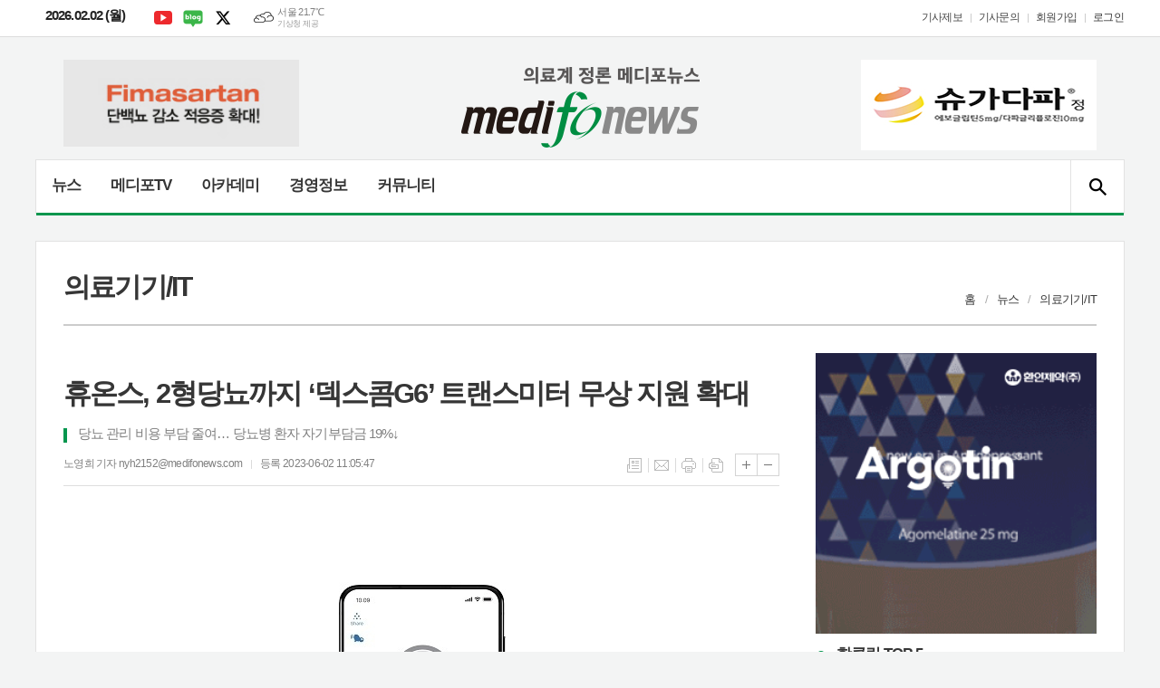

--- FILE ---
content_type: text/html; charset=utf-8
request_url: https://www.medifonews.com/news/article.html?no=179347
body_size: 19733
content:
<!DOCTYPE html>
<html lang="ko">
<head>
	<meta charset="UTF-8">
<meta http-equiv="X-UA-Compatible" content="IE=edge">
<meta property="og:url"					content="http://www.medifonews.com/news/article.html?no=179347" />
<meta property="og:type"				content="article" />
<meta property="og:title"				content="휴온스, 2형당뇨까지 ‘덱스콤G6’ 트랜스미터 무상 지원 확대" />
<meta property="og:description"			content="휴온스가 당뇨병 환자의 삶의 질 개선에 나섰다. ㈜휴온스(대표 송수영, 윤상배)는 당뇨병 환자를 대상으로 연속혈당측정기 ‘덱스콤G6’ 트랜스미터를 무상 지원하기로 결정했다고 2일 밝혔다. 휴온스는 최근 물가상승으로 인한 경제위축 상황에서 당뇨병 환자들의 의료비 부담을 낮춰 삶의 질 개선을 도모하기 위해 이같이 결정했다. 이에 따라 덱스콤G6 트랜스미터(3개" />
<meta property="og:image"				content="https://www.medifonews.com/data/photos/20230622/art_1685671116549_a34778.jpg" />
<meta name="twitter:url"				content="http://www.medifonews.com/news/article.html?no=179347" />
<meta name="twitter:title"				content="휴온스, 2형당뇨까지 ‘덱스콤G6’ 트랜스미터 무상 지원 확대" />
<meta name="twitter:card"				content="photo" />
<meta name="twitter:image"				content="https://www.medifonews.com/data/photos/20230622/art_1685671116549_a34778.jpg" />
<link rel="canonical" href="http://www.medifonews.com/news/article.html?no=179347" />
<link rel="apple-touch-icon-precomposed" href="/data/skin/layout/1/m22/images/favicon72.png">
<link rel="apple-touch-icon-precomposed" sizes="144x144" href="/data/skin/layout/1/m22/images/favicon144.png">
<link rel="shortcut icon" href="https://www.medifonews.com/favicon.ico"> 
<link rel="icon" href="https://www.medifonews.com/favicon.ico" type="image/x-icon">
<link rel="alternate" type="application/rss+xml" title="RSS 2.0" href="/data/rss/news.xml">
<link type="text/css" rel="stylesheet" href="/data/skin/layout/1/m22/images/css/index_cache.css">
<link type="text/css" rel="stylesheet" href="/data/skin/content/1/theme_title/index_cache.css">
<link type="text/css" rel="stylesheet" href="/data/skin/content/1/widget/index.css">
<!--[if lte IE 8]>
<link rel="stylesheet" type="text/css" href="/data/skin/layout/1/m22/images/css/ie_cache.css">
<![endif]-->
<title>메디포뉴스</title>
<script type="application/ld+json">
{
  "@context": "https://schema.org",
  "@type": "NewsArticle",
  "headline": "휴온스, 2형당뇨까지 ‘덱스콤G6’ 트랜스미터 무상 지원 확대",
  "image": [
	"https://www.medifonews.com/data/photos/20230622/art_1685671116549_a34778.jpg"
   ],
  "datePublished": "2023-06-02T11:05:47+09:00",
  "dateModified": "2023-06-02T11:05:50+09:00",
  "author": [{
	  "@type": "Person",
	  "name": "노영희 기자"
	}]
}
</script>
	<link href="/data/cache/skin/1/article-cnts.css?20090508101900" type="text/css" rel="stylesheet" />
<meta name="subject" content="의료계 정론 메디포뉴스" />
<meta name="copyright" content="의료계 정론 메디포뉴스 인터넷신문" />
<meta name="keywords" content="의료계 정론 메디포뉴스,휴온스" />
<meta name="title" content="의료계 정론 메디포뉴스" />
<meta name="description" content="의료계 정론 메디포뉴스" />

	<script type='text/javascript' src='/plugin/jquery/jquery-1.3.2.min.js'></script>
<script type='text/javascript' src='/js/common/jquery.cookie.js'></script>
<script type='text/javascript' src='/plugin/jquery/jquery-ui-1.7.2.custom.min.js'></script>
<script type='text/javascript' src='/plugin/jquery/plugins/jquery.floatobject-1.0.js'></script>
<script type='text/javascript' src='/plugin/jquery/plugins/jquery.uploadify-v2.1.0/swfobject.js'></script>
<script type='text/javascript' src='/plugin/jquery/plugins/jquery.uploadify-v2.1.0/jquery.uploadify.v2.1.0.min.js'></script>
<script type='text/javascript' src='/plugin/jquery/plugins/jquery.newsticker.js'></script>
<script type='text/javascript' src='/plugin/jquery/plugins/jquery-galleryview/jquery.easing.1.3.js'></script>
<script type='text/javascript' src='/plugin/jquery/plugins/jquery-galleryview/jquery.galleryview-1.1.js'></script>
<script type='text/javascript' src='/plugin/jquery/plugins/jquery-galleryview/jquery.timers-1.1.2.js'></script>
<script type='text/javascript' src='/js/iecontrol.js'></script>
<script type='text/javascript' src='/js/xml_supports.js'></script>
<script type='text/javascript' src='/js/menu.js'></script>
<script type='text/javascript' src='/js/mynews.js'></script>
<script type='text/javascript' src='/js/input.js'></script>
<script type="text/javascript" src="/js/common/jquery-1.11.1.js"></script>
<script type="text/javascript" src="/js/common/jquery.fitvids.js"></script>
<script type="text/javascript" src="/js/common/swipe.js"></script>
<script type="text/javascript" src="/js/common/jquery.bxslider.js"></script>
<script type="text/javascript" src="/js/common/jquery.sticky.js"></script>
<link type="text/css" rel="stylesheet" href="/js/common/slick.css">
<script type="text/javascript" src="/js/common/slick.js"></script>
<script type="text/javascript" src="/js/common/icheck.js"></script>
<script type="text/javascript" src="/js/common/jquery-ui-1.9.2.custom.js"></script>
<script type="text/javascript" src="/js/common/jquery.easy-ticker.js"></script>
<script type="text/javascript">
	var jQuery11 = $.noConflict(true);
</script>
<script type="text/javascript" src="/js/common/style.js"></script>

<script>
function ajaxGetSkinContent(layout_tpl, lay_no)
{
	$("#btn_more_" + lay_no).hide();
	$("#btn_more_loading_" + lay_no).show();
	if($("#skin_content_" + lay_no).attr("data-page") === undefined)
	{
		$("#skin_content_" + lay_no).attr("data-page", 1);
	}
	var page = Number($("#skin_content_" + lay_no).attr("data-page")) + 1;
	var mode = "get_skin_content";
	var parameter = "mode=" + mode + "&layout_tpl=" + layout_tpl + "&lay_no=" + lay_no + "&ajax_page=" + page + "&sec_no=";

	$.ajax({
		url: "/news/ajax.php",
		data: parameter,
		dataType: "json",
		type:"POST",
		error: function(error) {
			console.log(error); 
			return; 
		},
		success: function(data){

			if(data.error_code)
			{
				console.log(data.error_message);
				return false;
			}
			$("#skin_content_" + lay_no).append($(data.html).find("#skin_content_" + lay_no).html());
			$("#skin_content_" + lay_no).attr("data-page", page);

			if($(data.html).find("#skin_content_" + lay_no).children().length >= $("#skin_content_" + lay_no).attr("data-count"))
			{
				$("#btn_more_" + lay_no).show();
			}
			$("#btn_more_loading_" + lay_no).hide();
		},
	});
}
</script>

</head>

<body>


<div class="body_wrap">
	<!-- HEADER -->
	<!-- 접근성 메뉴 -->
<ul class="accessibility">
	<li><a href="#gnb">주메뉴 바로가기</a></li>
	<li><a href="#container">본문 바로가기</a></li>
</ul>

<div class="head_wrap">
	<!-- 상단 네비게이터 -->
	<div class="wrapper top_nav">
		<div>
			
			<p class="today_txt">2026.02.02 (월)</p>
			
			<ul class="sns_link">
				<li><a href="https://www.youtube.com/channel/UC5R_sCNUGOrdPoNuBOF_5sg" target="_blank" class="sl01" title="유튜브">유튜브</a></li>
				<li><a href="https://blog.naver.com/medifonews" target="_blank" class="sl05" title="네이버블로그">네이버블로그</a></li>
				<li><a href="https://twitter.com/MEDIFONEWS" target="_blank" class="sl03" title="엑스">엑스</a></li>
			</ul>
			
									<div class="weather_box wt02 ico01">
							<ul class="weather_slide" id="weather_slide_61bd82773157a914b6a681da18df2c75">
																<li class="icon_w"><span class="iw03">구름많음</span>동두천 20.9℃</li>
																<li class="icon_w"><span class="iw02">구름조금</span>강릉 22.7℃</li>
																<li class="icon_w"><span class="iw04">흐림</span>서울 21.7℃</li>
																<li class="icon_w"><span class="iw01">맑음</span>대전 24.6℃</li>
																<li class="icon_w"><span class="iw01">맑음</span>대구 25.7℃</li>
																<li class="icon_w"><span class="iw02">구름조금</span>울산 23.8℃</li>
																<li class="icon_w"><span class="iw01">맑음</span>광주 23.4℃</li>
																<li class="icon_w"><span class="iw02">구름조금</span>부산 25.1℃</li>
																<li class="icon_w"><span class="iw01">맑음</span>고창 23.7℃</li>
																<li class="icon_w"><span class="iw03">구름많음</span>제주 23.0℃</li>
																<li class="icon_w"><span class="iw03">구름많음</span>강화 21.1℃</li>
																<li class="icon_w"><span class="iw02">구름조금</span>보은 22.0℃</li>
																<li class="icon_w"><span class="iw01">맑음</span>금산 23.5℃</li>
																<li class="icon_w"><span class="iw02">구름조금</span>강진군 24.4℃</li>
																<li class="icon_w"><span class="iw02">구름조금</span>경주시 25.0℃</li>
																<li class="icon_w"><span class="iw02">구름조금</span>거제 24.9℃</li>
															</ul>
							<script>
								jQuery11('#weather_slide_61bd82773157a914b6a681da18df2c75').bxSlider({
									auto: true,
									mode: 'fade',
									pause: 2500
								});
							</script>
							<a href="http://www.kma.go.kr/" class="wc" target="_blank">기상청 제공</a>
						</div>
			
			<ul class="tn_right">
								
				<li><a href="/home/page.html?code=report" >기사제보</a></li>
				<li><a href="/home/page.html?code=contact" >기사문의</a></li>
				
								<li><a href="/member/member_join.html">회원가입</a></li>
				<li><a href="/member/member_login.html" class="c_black">로그인</a></li>
							</ul>
			
		</div>
	</div>
	
	<!-- 헤더 -->
	<div id="header" class="wrapper">
		<div>
			
			<div class="head_top">
				<div>
					<h1><b><a href='/' target='_top' onfocus='blur()'><img src='/data/design/logo/toplogo_20200828101616.png'   alt='메디포뉴스' class='png24' /></a></b></h1>
					<div class="ht_left">
					<div class="banner_slide" id="banCon1845" style="height: 0; overflow: hidden;">
						<ul id="banSlide1845" class="photo_box">
			<li><a href="https://www.medifonews.com/news/banner_click.php?no=1119" target="_blank"><img src="https://www.medifonews.com/data/banner/banner_1652137604.gif" width="100%" border="0" alt="배너" /></a></li>
						</ul>
					</div>
								
					<script type="text/javascript">
					jQuery11(function(){
					 
						jQuery11('#banSlide1845').bxSlider({
						    auto: true,
				            hideControlOnEnd: true,
				            pager: false,
				            controls: false,
				            adaptiveHeight: true,
							pause: 20000,
							speed: 500,
							mode: 'horizontal',
						    onSliderLoad: function (currentIndex){
						        jQuery11('#banCon1845').css('height', 'inherit');
						    }
						});
					});
					</script>

			</div>
					<div class="ht_right">
					<div class="banner_slide" id="banCon1413" style="height: 0; overflow: hidden;">
						<ul id="banSlide1413" class="photo_box">
			<li><a href="https://www.medifonews.com/news/banner_click.php?no=1467" target="_blank"><img src="https://www.medifonews.com/data/banner/banner_1688429715.jpg" width="100%" border="0" alt="배너" /></a></li>
						</ul>
					</div>
			<hr class='skin_margin' style='height:10px;'>
					
					<script type="text/javascript">
					jQuery11(function(){
					 
						jQuery11('#banSlide1413').bxSlider({
						    auto: true,
				            hideControlOnEnd: true,
				            pager: false,
				            controls: false,
				            adaptiveHeight: true,
							pause: 24000,
							speed: 500,
							mode: 'horizontal',
						    onSliderLoad: function (currentIndex){
						        jQuery11('#banCon1413').css('height', 'inherit');
						    }
						});
					});
					</script>

			</div>
				</div>
			</div>
			
		</div>
	</div>
	
	<div class="wrapper head_cen">
		<div>
			<div class="pr">
							
				<!-- GNB 서브 세로형-->
				<ul id="gnb" class="vertical">
															<li>
						<a href=""  >뉴스</a>
												<ul id="submenu1" style="display: none;">
														<li><a href="/news/article_list_all.html" ><span>전체기사</span></a></li>
														<li><a href="/news/section_list_all.html?sec_no=60" ><span>정책</span></a></li>
														<li><a href="/news/section_list_all.html?sec_no=62" ><span>기관/단체</span></a></li>
														<li><a href="/news/section_list_all.html?sec_no=61" ><span>병원/의원</span></a></li>
														<li><a href="/news/section_list_all.html?sec_no=59" ><span>제약/바이오</span></a></li>
														<li><a href="/news/section_list_all.html?sec_no=58" ><span>학술/학회</span></a></li>
														<li><a href="/news/section_list_all.html?sec_no=56" ><span>의료기기/IT</span></a></li>
														<li><a href="/news/section_list_all.html?sec_no=226" ><span>에스테틱</span></a></li>
														<li><a href="/news/section_list_all.html?sec_no=231" ><span>인터뷰</span></a></li>
														<li><a href="/news/section_list_all.html?sec_no=54" ><span>포토뉴스</span></a></li>
														<li><a href="/news/section_list_all.html?sec_no=55" ><span>건강/ 웰빙</span></a></li>
													</ul>		
											</li>
										<li>
						<a href="/news/section.html?sec_no=213"  >메디포TV</a>
												<ul id="submenu2" style="display: none;">
														<li><a href="/news/section_list_all.html?sec_no=217" ><span>라이브인터뷰</span></a></li>
														<li><a href="/news/section_list_all.html?sec_no=225" ><span>AI 뉴스</span></a></li>
														<li><a href="/news/section_list_all.html?sec_no=214" ><span>임상LIVE</span></a></li>
														<li><a href="/news/section_list_all.html?sec_no=215" ><span>경영LIVE</span></a></li>
													</ul>		
											</li>
										<li>
						<a href="/news/section.html?sec_no=51"  >아카데미</a>
												<ul id="submenu3" style="display: none;">
														<li><a href="/news/section_list_all.html?sec_no=114" ><span>임상최신지견</span></a></li>
														<li><a href="/news/section_list_all.html?sec_no=106" ><span>최신연구진전</span></a></li>
														<li><a href="/news/section_list_all.html?sec_no=113" ><span>Pharma Focus</span></a></li>
														<li><a href="/news/section_list_all.html?sec_no=94" ><span>신제품</span></a></li>
														<li><a href="/news/section_list_all.html?sec_no=64" ><span>신간</span></a></li>
														<li><a href="/news/section_list_all.html?sec_no=68" ><span>영상진단</span></a></li>
														<li><a href="/news/section_list_all.html?sec_no=70" ><span>학회/세미나일정</span></a></li>
														<li><a href="/news/section_list_all.html?sec_no=115" ><span>박지욱의 medical trivia</span></a></li>
													</ul>		
											</li>
										<li>
						<a href="/news/section.html?sec_no=52"  >경영정보</a>
												<ul id="submenu4" style="display: none;">
														<li><a href="/news/section_list_all.html?sec_no=79" ><span>경영컨설팅</span></a></li>
														<li><a href="/news/section_list_all.html?sec_no=78" ><span>개원입지</span></a></li>
														<li><a href="/news/section_list_all.html?sec_no=76" ><span>세무</span></a></li>
													</ul>		
											</li>
										<li>
						<a href="/news/community2.html"  >커뮤니티</a>
												<ul id="submenu5" style="display: none;">
														<li><a href="/news/section_list_all.html?sec_no=82" ><span>오피니언</span></a></li>
														<li><a href="/news/section_list_all.html?sec_no=108" ><span>건강칼럼</span></a></li>
														<li><a href="/news/section_list_all.html?sec_no=145" ><span>진료실에서</span></a></li>
														<li><a href="/news/section_list_all.html?sec_no=144" ><span>탐방</span></a></li>
														<li><a href="/mybbs/bbs.html?bbs_code=community_03" ><span>자유게시판</span></a></li>
													</ul>		
											</li>
										<li>
						<a href="/news/section.html?sec_no=182"  ></a>
												<ul id="submenu6" style="display: none;">
														<li><a href="/news/section.html?sec_no=229" ><span></span></a></li>
														<li><a href="/news/section.html?sec_no=184" ><span></span></a></li>
													</ul>		
											</li>
									</ul>
				<script type="text/javascript">
				jQuery11(function(){
					
					var gnbMenu = jQuery11('#gnb > li');
					
					gnbMenu.hover(function(){
						jQuery11(this).children('a').addClass('on');
						jQuery11(this).children('ul').stop().slideDown(200);
					}, function(){
						jQuery11(this).children('a').removeClass('on');
						jQuery11(this).children('ul').stop().slideUp(200);
					});
					
					jQuery11('#gnb > li').on('mouseover',function(){
						var li = jQuery11(this).find("li").find("span");
						var max = 0;
						for(var i = 0; i < li.length; i++)
						{
							if(max < $(li[i]).outerWidth(true) + 1)
							{
								max = $(li[i]).outerWidth(true) + 1;
							}
						}
						jQuery11(this).find("ul").css('width', max);
					});
				});
				</script>
								
				<!-- 검색 -->
				<div class="search_box">
					<form method="get" action="/news/search_result.html">
						<fieldset>
							<legend>기사검색</legend>
							<div class="search_con" style="display: none;">
								<div>
									<label for="search" class="blind">검색어를 입력해주세요</label>
									<input id="search" name="search" type="text" class="head_search" placeholder="검색어를 입력해주세요">
									<button title="검색하기" class="btn_search" onclick="document.form_top_search.submit();">검색하기</button>
								</div>
							</div>
							<a href="javascript:void(0)" class="btn_all_search">검색창 열기</a>
						</fieldset>
					</form>
				</div>
				
			</div>
			
		</div>
	</div>

</div>




	<!-- STICKY BANNER -->
	<div class="top_banner">
	    <div class="banner_wrap">
	         <div class="banner_left">
		         <div class="stt_banner_wrap02">
			         
			     </div>
		         <div class="fix_banner_wrap02">
			         
		         </div>
	         </div>
	         <div class="banner_right">
		         <div class="stt_banner_wrap">
			         
			     </div>
		         <div class="fix_banner_wrap">
			         
		         </div>
	         </div>
	    </div> 
	</div>

	<script type="text/javascript">
		// 기사본문 타이틀 영역 고정
		$(function(){
			var artHeight = $('.arv_008 .art_top').outerHeight() + 30;

			$(window).scroll(function(){
				var artTopScroll = $(this).scrollTop(),
						HeadHeight01 = $('.head_wrap').outerHeight(),
						HeadHeight02 = $('.arv_008 .art_top').outerHeight(),
						HeadHeight03 = $('.art_top_nav').outerHeight(),
						topHeight = HeadHeight01 + HeadHeight02 + HeadHeight03 + 30;

				if(artTopScroll >= topHeight){
					$('.arv_008').css('padding-top', artHeight);
					$('.fix_art_top').addClass('fix');
				}
				else {
					$('.arv_008').css('padding-top', '0');
					$('.fix_art_top').removeClass('fix');
				}
			});
		});
	</script>

	<!-- CONTENT -->
	<div id="container" class="wrapper column-wrap">

		<div>

						<div class="p_tit_wrap">
				<div class="fl"> <!-- 항상 -->
										<h2 class="p_tit">의료기기/IT</h2>
									</div><!-- //항상 -->

				<div class="fr">
										<ul class="path_nav">
						<li><a href="/">홈</a></li>
						<li><a href="section_list_all.html?sec_no=1">뉴스</a></li>
												<li><a href="section_list_all.html?sec_no=56">의료기기/IT</a></li>
											</ul>
									</div>
			</div>
			
			<div class="pb00">
				
			</div>

			<div class="column sublay">
				<div>
					<div>


						<div class="arv_001_01">

    <div class="art_top">
		<h2>휴온스, 2형당뇨까지 ‘덱스콤G6’ 트랜스미터 무상 지원 확대</h2>
		<h3>당뇨 관리 비용 부담 줄여… 당뇨병 환자 자기부담금 19%↓</h3>
		<ul class="art_info">
			<li><a href="/news/article_list_writer.html?name=%EB%85%B8%EC%98%81%ED%9D%AC+%EA%B8%B0%EC%9E%90">노영희 기자  nyh2152@medifonews.com</a></li>
			<li>등록 2023-06-02 11:05:47</li>
				    </ul>
	    
		<ul class="util">
	        <li class="u01"><a href="/news/section.html?sec_no=56" title="목록" class="tooltip">목록</a></li>
	        <li class="u02"><a href="javascript:openWin('/news/mail_form.html?no=179347', 'mail_pop', '700', '700', 'yes');" title="메일" class="tooltip">메일</a></li>
	        <li class="u03"><a href="javascript:openWin('/news/article_print.html?no=179347', 'print_pop', '760', '600', 'yes');" title="프린트" class="tooltip">프린트</a></li>
	        <li class="u04"><a href="/news/scrap_proc.php?mode=insert&no=179347" title="스크랩" class="tooltip">스크랩</a></li>
	    </ul>    
	    <ul class="txt_zoom">
	        <li class="tz01"><a href="#" onClick="javascript:news_large(); return false;" title="글씨크기 크게" class="tooltip">글씨크기 크게</a></li>
			<li class="tz02"><a href="#" onClick="javascript:news_small(); return false;" title="글씨크기 작게" class="tooltip">글씨크기 작게</a></li>
	    </ul>
	</div>

	<div class="cnt_view news_body_area">
	
		<!-- 기사본공 필수 공용 : Smart Editor Style Sheet -->
		<link href="/plugin/SEditor/css/style.css" rel="stylesheet" type="text/css">
<style>
.imgcaption2 { position: relative; text-align: left; font-size: 13px; color: #001aa0;}
</style>
				<div style="font-size:15px;" id="news_body_area" class="smartOutput">
			<div><img xtype="photo" src="https://www.medifonews.com/data/photos/20230622/art_1685671116549_a34778.jpg" class="sm-image-c">휴온스가 당뇨병 환자의 삶의 질 개선에 나섰다.</div><div><br></div><div>㈜휴온스(대표 송수영, 윤상배)는 당뇨병 환자를 대상으로 연속혈당측정기 ‘덱스콤G6’ 트랜스미터를 무상 지원하기로 결정했다고 2일 밝혔다.</div><div><br></div><div>휴온스는 최근 물가상승으로 인한 경제위축 상황에서 당뇨병 환자들의 의료비 부담을 낮춰 삶의 질 개선을 도모하기 위해 이같이 결정했다. 이에 따라 덱스콤G6 트랜스미터(3개월분)는 기존 21만원에서 무상으로 전환된다. 센서 1팩(30일분)은 기존과 동일하다.</div><div><br></div><div>트랜스미터 무상 지원으로 건강보험 급여 지원을 받는 1형 당뇨병 환자들은 1개월 사용시 9만원만 부담하면 돼 이전 대비 19% 절감된 금액으로 덱스콤G6를 구입할 수 있게 됐다. 1형 당뇨병 환자 중 의료급여대상자(1종∙2종)와 차상위계층은 전액 환급 혜택을 받을 수 있어 처방전만 있으면 자가부담금 없이 덱스콤G6를 사용할 수 있다.</div><div><br></div><div>2형 당뇨병 환자는 센서 3개월 사용 시 트랜스미터를 무상으로 사용할 수 있어 기존 대비 21만원 절감할 수 있게 됐다.</div><div><br></div><div>휴온스는 이번 결정으로 잦은 혈당 변화로 연속혈당측정기를 사용해야 하는 1형 당뇨병 환자들의 접근성과 편의성이 크게 개선될 것으로 기대하고 있다.</div><div><br></div><div>덱스콤G6는 1형 당뇨병 환자들의 혈당관리에 반드시 필요한 의료기기다. 한 번 착용으로 10일 동안, 5분에 한 번씩(하루 최대 288번) 혈당을 자동으로 측정해 스마트폰과 같은 스마트장치에 전송해 손끝 채혈의 고통에서 비교적 자유로울 수 있다.</div><div><br></div><div>또 혈당에 급격한 변화가 예측될 때는 사전에 경고 알람을 보내주는 기능이 있어 고혈당과 저혈당을 환자가 실시간으로, 그리고 사전에 스스로 관리할 수 있도록 돕는다. 수면, 운동 등 자가 혈당 측정이 불가능한 시간대에도 자동으로 혈당값이 측정되고, 환자 본인뿐 아니라 가족 등 최대 10명에게 공유할 수 있어 일상에 집중하는 데 도움을 준다. 특히 혈당 농도뿐 아니라 변동 추이, 변동 폭도 세심하게 모니터링할 수 있어 체계적인 혈당 관리가 가능하다.</div><div><br></div><div>휴온스 관계자는 “1형 당뇨병 환자분들의 부담을 덜어드리고자 덱스콤G6 트랜스미터 무상 제공을 결정했다”며 “이번 결정으로 당뇨 관리의 접근성을 높여 1형 당뇨병 환자들의 삶의 질이 개선되기를 바란다. 앞으로도 당뇨로 어려움을 겪고 계시는 분들에게 도움을 드릴 수 있도록 최선의 노력을 다하겠다”고 전했다.</div><div><br></div><div>한편, 덱스콤G6 구입 및 자세한 정보는 공식 온라인몰 ‘휴:온 당뇨케어’에서 확인할 수 있다. 휴:온 당뇨케어에서는 1형 당뇨 환자들을 위한 다양한 맞춤형 편의 서비스도 제공한다.&nbsp;</div><div><br></div><div>실구매 가격에서 건강보험 환급금을 제외한 가격을 결제하는 ‘본인부담금 결제 시스템’을 이용하면 체감 의료비 부담을 줄일 수 있고, ‘위임청구 서비스’를 이용하면 환급을 위한 서류를 구비해야 하는 절차도 생략할 수 있다. 또 전문 간호사가 진행하는 덱스콤 G6 교육 프로그램을 신청하면, 연속혈당측정기에 대한 정보와 함께 올바른 장착법, 모바일 앱 사용법 등도 안내 받을 수 있다.</div><div><br></div>
		</div>
			
		
		<script type="text/javascript">
					
		var MYNEWS_PHOTO_LIMIT_WIDTH = parseInt("790");
		

			var imageLoaded = function(obj) {

				// Run onload code.
				var title = obj.attr('title');
				obj.attr('alt', title);
				obj.removeAttr('title');
			
				var image_align_class = "";
				var clazz = obj.attr('class');
				if (clazz != null && clazz.length > 0) {
					image_align_class = " "+clazz;
				}
			
				obj.attr('class', 'img');
				obj.removeAttr('xtype');
			
				var w = obj.width();
				if (isNaN(w)) {
					w = 0;
				}
				var h = parseInt(obj.css('height'));
				if (isNaN(h)) {
					h = 0;
				}
			
				if (w <= 0) {
					var timg = new Image();
					timg.src = this.src;
					w = parseInt(timg.width);
					if (isNaN(w)) {
						//...
					}
				}
				if (w > MYNEWS_PHOTO_LIMIT_WIDTH) {
					var pct = parseFloat(MYNEWS_PHOTO_LIMIT_WIDTH) / parseFloat(w);
					w = MYNEWS_PHOTO_LIMIT_WIDTH;
			
					if (pct > 0 && pct < 1 && h > 0) {
						h = Math.floor(parseFloat(h) * pct);
					}
				}
				obj.css('width', w+"px");
			
				if (h > 0) {
					obj.css('height', h+"px");
				}
			
				if(image_align_class.trim() == "sm-image-c")
				{
					obj.wrap("<div class='imgframe "+image_align_class+"' style='display:inline-block;width:100%;'></div>");
				}
				else
				{
					obj.wrap("<div class='imgframe "+image_align_class+"' style='display:inline-block;width:"+w+"px;'></div>");
				}
				if (title != null && title.length > 1) { // 기본 공백 무시
					if (title.indexOf('▲') == -1) {
						title = '▲ ' + title;
					}
//					obj.after("<div class='imgcaption2' style='display:inline-block;width:"+w+"px;'>"+title+"</div>");
					obj.after("<div style='display:block;text-align:center'><div class='imgcaption2' style='display:inline-block;width:"+w+"px;'>"+title+"</div></div>");
				}
			}

		var img_caption = setInterval(make_caption, 1000);

		function make_caption()
		{
			/*
			$("img[xtype='photo']").each(function() {
				if($(this).width() > 0)
				{
					imageLoaded($(this));
					clearInterval(img_caption);
				}
			});
			*/
			$("div.news_body_area img").each(function() {
				if($(this).width() > 0)
				{
					imageLoaded($(this));
					clearInterval(img_caption);
				}
			});
		}
		</script>
	
	
		<div class="art_more"><a href="/news/article_list_writer.html?name=%EB%85%B8%EC%98%81%ED%9D%AC+%EA%B8%B0%EC%9E%90"><b>노영희 기자 </b>의 전체기사 보기</a></div>
	

			
	</div>


	
</div>

<script type="text/javascript">
var art_font_size = parseInt($('#news_body_area, .box_art > div').css('fontSize'));

function news_large()
{
  art_font_size++;
  if (art_font_size > 30)
    art_font_size = 30;
  news_reset_font();
}

function news_small()
{
  art_font_size--;
  if (art_font_size < 10)
    art_font_size = 10;
  news_reset_font();
}

function news_reset_font()
{
  $('#news_body_area').css('fontSize', art_font_size+'px');
}
</script>

<div class="arv_002    ">
	<div class="wrap">
		
		<script src="//developers.kakao.com/sdk/js/kakao.min.js"></script>
		<script type="text/javascript" src="/js/social.js?20180607110000"></script>
				<script>
		<!--
		Kakao.init('42074ed8908cd8e067dad571decc9ce5');
		//-->
		</script>
				
		<div id="dek" style="position:absolute; visibility:hidden; z-index:-1;"></div>
	
		<!-- 기사 공유 -->
		<ul class="btn_share">
			<li class="bs01"><a href="#" onclick="openSocial('facebook', 'https://www.medifonews.com/news/article.html?no=179347', '%ED%9C%B4%EC%98%A8%EC%8A%A4%2C%202%ED%98%95%EB%8B%B9%EB%87%A8%EA%B9%8C%EC%A7%80%20%E2%80%98%EB%8D%B1%EC%8A%A4%EC%BD%A4G6%E2%80%99%20%ED%8A%B8%EB%9E%9C%EC%8A%A4%EB%AF%B8%ED%84%B0%20%EB%AC%B4%EC%83%81%20%EC%A7%80%EC%9B%90%20%ED%99%95%EB%8C%80', 'www.medifonews.com', '메디포뉴스',  '', '');return false;" title="페이스북" class="tooltip">페이스북</a></li>
			<li class="bs02"><a href="#" onclick="openSocial('twitter', 'https://www.medifonews.com/news/article.html?no=179347', '%ED%9C%B4%EC%98%A8%EC%8A%A4%2C%202%ED%98%95%EB%8B%B9%EB%87%A8%EA%B9%8C%EC%A7%80%20%E2%80%98%EB%8D%B1%EC%8A%A4%EC%BD%A4G6%E2%80%99%20%ED%8A%B8%EB%9E%9C%EC%8A%A4%EB%AF%B8%ED%84%B0%20%EB%AC%B4%EC%83%81%20%EC%A7%80%EC%9B%90%20%ED%99%95%EB%8C%80', 'www.medifonews.com', '메디포뉴스',  '', '');return false;" title="엑스" class="tooltip">엑스</a></li>
			<li class="bs03"><a href="#" onclick="openSocial('kakaotalk', 'https://www.medifonews.com/news/article.html?no=179347', '%ED%9C%B4%EC%98%A8%EC%8A%A4%2C%202%ED%98%95%EB%8B%B9%EB%87%A8%EA%B9%8C%EC%A7%80%20%E2%80%98%EB%8D%B1%EC%8A%A4%EC%BD%A4G6%E2%80%99%20%ED%8A%B8%EB%9E%9C%EC%8A%A4%EB%AF%B8%ED%84%B0%20%EB%AC%B4%EC%83%81%20%EC%A7%80%EC%9B%90%20%ED%99%95%EB%8C%80', 'www.medifonews.com', '메디포뉴스',  '%ED%9C%B4%EC%98%A8%EC%8A%A4%EA%B0%80%20%EB%8B%B9%EB%87%A8%EB%B3%91%20%ED%99%98%EC%9E%90%EC%9D%98%20%EC%82%B6%EC%9D%98%20%EC%A7%88%20%EA%B0%9C%EC%84%A0%EC%97%90%20%EB%82%98%EC%84%B0%EB%8B%A4.%E3%88%9C%ED%9C%B4%EC%98%A8%EC%8A%A4%28%EB%8C%80%ED%91%9C%20%EC%86%A1%EC%88%98%EC%98%81%2C%20%EC%9C%A4%EC%83%81%EB%B0%B0%29%EB%8A%94%20%EB%8B%B9%EB%87%A8%EB%B3%91%20%ED%99%98%EC%9E%90%EB%A5%BC%20%EB%8C%80%EC%83%81%EC%9C%BC%EB%A1%9C%20%EC%97%B0%EC%86%8D%ED%98%88%EB%8B%B9%EC%B8%A1%EC%A0%95%EA%B8%B0%20%E2%80%98%EB%8D%B1%EC%8A%A4%EC%BD%A4G6%E2%80%99%20%ED%8A%B8%EB%9E%9C%EC%8A%A4%EB%AF%B8%ED%84%B0%EB%A5%BC%20%EB%AC%B4%EC%83%81%20%EC%A7%80%EC%9B%90%ED%95%98%EA%B8%B0%EB%A1%9C%20%EA%B2%B0%EC%A0%95%ED%96%88%EB%8B%A4%EA%B3%A0%202%EC%9D%BC%20%EB%B0%9D%ED%98%94%EB%8B%A4.%ED%9C%B4%EC%98%A8%EC%8A%A4%EB%8A%94%20%EC%B5%9C%EA%B7%BC%20%EB%AC%BC%EA%B0%80%EC%83%81%EC%8A%B9%EC%9C%BC%EB%A1%9C%20%EC%9D%B8%ED%95%9C%20%EA%B2%BD%EC%A0%9C%EC%9C%84%EC%B6%95%20%EC%83%81%ED%99%A9%EC%97%90%EC%84%9C%20%EB%8B%B9%EB%87%A8%EB%B3%91%20%ED%99%98%EC%9E%90%EB%93%A4%EC%9D%98%20%EC%9D%98%EB%A3%8C%EB%B9%84%20%EB%B6%80%EB%8B%B4%EC%9D%84%20%EB%82%AE%EC%B6%B0%20%EC%82%B6%EC%9D%98%20%EC%A7%88%20%EA%B0%9C%EC%84%A0%EC%9D%84%20%EB%8F%84%EB%AA%A8%ED%95%98', 'https://www.medifonews.com/data/photos/20230622/art_1685671116549_a34778.jpg', '550', '550');return false;" title="카카오톡" class="tooltip">카카오톡</a></li>
						<li class="bs05"><a href="#" onclick="openSocial('naverblog', 'https://www.medifonews.com/news/article.html?no=179347', '', 'www.medifonews.com', '메디포뉴스',  '', '');return false;" title="네이버블로그" class="tooltip">네이버블로그</a></li>
			<li class="bs06"><a href="#" onclick="openSocial('navershare', 'https://www.medifonews.com/news/article.html?no=179347', '', 'www.medifonews.com', '메디포뉴스',  '', '');return false;" title="네이버카페" class="tooltip">네이버카페</a></li>
			<li class="bs07"><a href="#" onclick="openSocial('band', 'https://www.medifonews.com/news/article.html?no=179347', '%ED%9C%B4%EC%98%A8%EC%8A%A4%2C%202%ED%98%95%EB%8B%B9%EB%87%A8%EA%B9%8C%EC%A7%80%20%E2%80%98%EB%8D%B1%EC%8A%A4%EC%BD%A4G6%E2%80%99%20%ED%8A%B8%EB%9E%9C%EC%8A%A4%EB%AF%B8%ED%84%B0%20%EB%AC%B4%EC%83%81%20%EC%A7%80%EC%9B%90%20%ED%99%95%EB%8C%80', 'www.medifonews.com', '메디포뉴스',  '', '');return false;" title="밴드" class="tooltip">밴드</a></li>
				
		</ul>
		<!-- //기사 공유 -->
	
				<p class="copyright">< 저작권자 © Medifonews , 무단전재 및 재배포금지 > <br>- 본 기사내용의 모든 저작권은 메디포뉴스에 있습니다.</p>
			</div>
</div><div class="arv_003">

		<!-- 관련태그 -->
	<div class="tag_box">
		<ul class="tag_lists">
						<li><a href="/news/tag_list_all.html?tag=휴온스">#휴온스</a></li>
					</ul>
	</div>
	<!-- // 관련태그 -->
	
		<div class="relate_wrap">
		<h3 class="con_tit full_bg">관련기사</h3>
		
		<div>
			<ul class="relate_list">
							<li class="photo">
					<a href="/news/article.html?no=210919">
						<b class="photo">휴온스, 라플레와 비타민C 혈중 농도·G6PD 검사기기 판권 계약</b>
						<i class="ffd">2026-01-30</i>
					</a>
				</li>
							<li class="photo">
					<a href="/news/article.html?no=210709">
						<b class="photo">휴메딕스, ‘엘라비에 프리미어’ 3종 태국 출시 기념 심포지엄</b>
						<i class="ffd">2026-01-22</i>
					</a>
				</li>
							<li class="photo">
					<a href="/news/article.html?no=210449">
						<b class="photo">휴메딕스, HA필러 ‘엘라비에 플러스’ 3종 시리아 허가 완료</b>
						<i class="ffd">2026-01-12</i>
					</a>
				</li>
							<li class="photo">
					<a href="/news/article.html?no=210423">
						<b class="photo">휴온스바이오파마, A형 보툴리눔 톡신 중국 허가 획득</b>
						<i class="ffd">2026-01-09</i>
					</a>
				</li>
							<li class="photo">
					<a href="/news/article.html?no=210413">
						<b class="photo">휴메딕스, 신임 연구개발본부장에 최승인 상무 선임</b>
						<i class="ffd">2026-01-09</i>
					</a>
				</li>
							<li class="photo">
					<a href="/news/article.html?no=210363">
						<b class="photo">휴온스그룹, 美 캘리포니아주립대 동암연구소 초청 행사 가져</b>
						<i class="ffd">2026-01-07</i>
					</a>
				</li>
							<li class="photo">
					<a href="/news/article.html?no=210322">
						<b class="photo">휴온스그룹, 시무식 개최…“새로운 60년 향한 도약 선언”</b>
						<i class="ffd">2026-01-06</i>
					</a>
				</li>
							<li class="photo">
					<a href="/news/article.html?no=210033">
						<b class="photo">휴메딕스, PLA필러 ‘에스테필’ 국내 판권 확보</b>
						<i class="ffd">2025-12-23</i>
					</a>
				</li>
							<li class="photo">
					<a href="/news/article.html?no=209998">
						<b class="photo">휴온스랩, 재조합 인간 히알루로니다제 하이디자임 품목허가 신청</b>
						<i class="ffd">2025-12-22</i>
					</a>
				</li>
							<li class="photo">
					<a href="/news/article.html?no=209959">
						<b class="photo">휴메딕스, PN·HA 복합 필러 ‘밸피엔’ 확증 임상 완료</b>
						<i class="ffd">2025-12-19</i>
					</a>
				</li>
							<li class="photo">
					<a href="/news/article.html?no=209858">
						<b class="photo">휴온스, 비만 치료제 ‘HUC2-676’ 국내 임상 1상 IND 승인</b>
						<i class="ffd">2025-12-17</i>
					</a>
				</li>
							<li class="photo">
					<a href="/news/article.html?no=209843">
						<b class="photo">휴메딕스, 턱밑지방 개선 주사제 ‘올리핏’ 라인업 확대</b>
						<i class="ffd">2025-12-16</i>
					</a>
				</li>
							<li class="photo">
					<a href="/news/article.html?no=209594">
						<b class="photo">휴온스그룹 3社, 무역의 날 ‘수출의 탑’ 수상</b>
						<i class="ffd">2025-12-08</i>
					</a>
				</li>
							<li class="photo">
					<a href="/news/article.html?no=209283">
						<b class="photo">휴온스 안구건조증 신약, 임상 1상서 안전성·내약성 확인</b>
						<i class="ffd">2025-11-28</i>
					</a>
				</li>
							<li class="photo">
					<a href="/news/article.html?no=209003">
						<b class="photo">휴온스메디텍, 독일 국제의료기기전시회 ‘MEDICA 2025’ 참가</b>
						<i class="ffd">2025-11-20</i>
					</a>
				</li>
							<li class="photo">
					<a href="/news/article.html?no=208966">
						<b class="photo">휴온스, ESG 평가서 2년 연속 ‘종합 A등급’ 획득</b>
						<i class="ffd">2025-11-19</i>
					</a>
				</li>
							<li class="photo">
					<a href="/news/article.html?no=208951">
						<b class="photo">휴온스메디텍, 인도 바수그룹과 현지 조립생산 협력 논의</b>
						<i class="ffd">2025-11-19</i>
					</a>
				</li>
							<li class="photo">
					<a href="/news/article.html?no=208858">
						<b class="photo">휴온스엔, 건기식 제조사 ‘바이오로제트’ 전격 인수</b>
						<i class="ffd">2025-11-17</i>
					</a>
				</li>
							<li class="photo">
					<a href="/news/article.html?no=208814">
						<b class="photo">휴온스글로벌, 3분기 매출액 2112억원·영업이익 203억원 기록</b>
						<i class="ffd">2025-11-14</i>
					</a>
				</li>
							<li class="photo">
					<a href="/news/article.html?no=208807">
						<b class="photo">휴엠앤씨, 3분기 매출 134억원·영업이익 7억원 기록</b>
						<i class="ffd">2025-11-14</i>
					</a>
				</li>
							<li class="photo">
					<a href="/news/article.html?no=208796">
						<b class="photo">휴메딕스, 3분기 매출액 409억원∙영업이익 90억원 기록</b>
						<i class="ffd">2025-11-14</i>
					</a>
				</li>
							<li class="photo">
					<a href="/news/article.html?no=208757">
						<b class="photo">팬젠, 3분기 누적 매출 109.4억원∙영업이익 19.1억원 기록</b>
						<i class="ffd">2025-11-13</i>
					</a>
				</li>
							<li class="photo">
					<a href="/news/article.html?no=208754">
						<b class="photo">휴온스메디텍, 곡선형 HIFU 리프팅기기 ‘린커브 프로’ 판매계약 체결</b>
						<i class="ffd">2025-11-13</i>
					</a>
				</li>
							<li class="photo">
					<a href="/news/article.html?no=208624">
						<b class="photo">휴온스, 3분기 매출 1537억원·영업이익 99억원 기록…동반 상승</b>
						<i class="ffd">2025-11-10</i>
					</a>
				</li>
							<li class="photo">
					<a href="/news/article.html?no=208537">
						<b class="photo">휴메딕스, ‘엘라비에 러시아 아카데미’ 실시…러시아 진출 초읽기</b>
						<i class="ffd">2025-11-07</i>
					</a>
				</li>
							<li class="photo">
					<a href="/news/article.html?no=208452">
						<b class="photo">휴온스바이오파마, 2025 충청북도 ‘고용우수기업’ 수상</b>
						<i class="ffd">2025-11-05</i>
					</a>
				</li>
							<li class="photo">
					<a href="/news/article.html?no=208363">
						<b class="photo">휴온스, 1형 당뇨 수능 수험생에 ‘덱스콤 G7’ 지원</b>
						<i class="ffd">2025-11-03</i>
					</a>
				</li>
							<li class="photo">
					<a href="/news/article.html?no=208109">
						<b class="photo">휴온스, 스마트 인슐린펜 가격인하…“당뇨 치료 접근성 확대”</b>
						<i class="ffd">2025-10-27</i>
					</a>
				</li>
							<li class="photo">
					<a href="/news/article.html?no=207960">
						<b class="photo">휴메딕스, 브라질 협력사 현장 초청 간담 가져</b>
						<i class="ffd">2025-10-22</i>
					</a>
				</li>
							<li class="photo">
					<a href="/news/article.html?no=207642">
						<b class="photo">휴메딕스, ASLS 리더스포럼 개최…“미용의료 제품 학술적 조명”</b>
						<i class="ffd">2025-10-14</i>
					</a>
				</li>
							<li class="photo">
					<a href="/news/article.html?no=207160">
						<b class="photo">팬젠, 튀르키예 GMP 인증 갱신…“EPO의약품 글로벌 사업 박차”</b>
						<i class="ffd">2025-09-25</i>
					</a>
				</li>
							<li class="photo">
					<a href="/news/article.html?no=207028">
						<b class="photo">테라펙스, 휴온스에 비소세포폐암 신약 ‘TRX-211’ 기술 이전</b>
						<i class="ffd">2025-09-23</i>
					</a>
				</li>
							<li class="photo">
					<a href="/news/article.html?no=206999">
						<b class="photo">휴온스, 희귀∙필수의약품 안정공급 관리연구 국책과제 선정</b>
						<i class="ffd">2025-09-22</i>
					</a>
				</li>
							<li class="photo">
					<a href="/news/article.html?no=206946">
						<b class="photo">휴메딕스, 제천시 기업인의 날 ‘모범기업’ 표창 수상</b>
						<i class="ffd">2025-09-19</i>
					</a>
				</li>
							<li class="photo">
					<a href="/news/article.html?no=206937">
						<b class="photo">휴온스메디텍, 하창우 신임 대표 선임</b>
						<i class="ffd">2025-09-19</i>
					</a>
				</li>
							<li class="photo">
					<a href="/news/article.html?no=206846">
						<b class="photo">휴메딕스, 제천시 관내 복지기관에 사랑의 쌀 전달</b>
						<i class="ffd">2025-09-17</i>
					</a>
				</li>
							<li class="photo">
					<a href="/news/article.html?no=206610">
						<b class="photo">휴온스엔, 건강기능식품 모델로 장나라 발탁</b>
						<i class="ffd">2025-09-10</i>
					</a>
				</li>
							<li class="photo">
					<a href="/news/article.html?no=206515">
						<b class="photo">휴온스 스마트 인슐린 펜 ‘디아콘P8’, 임상연구서 혈당개선 확인</b>
						<i class="ffd">2025-09-08</i>
					</a>
				</li>
							<li class="photo">
					<a href="/news/article.html?no=206417">
						<b class="photo">휴온스바이오파마, 제천시 양성평등 우수기업 수상</b>
						<i class="ffd">2025-09-04</i>
					</a>
				</li>
							<li class="photo">
					<a href="/news/article.html?no=206143">
						<b class="photo">휴메딕스, 성남시 금토천 환경정화 활동 ‘플로깅’ 실시</b>
						<i class="ffd">2025-08-28</i>
					</a>
				</li>
							<li class="photo">
					<a href="/news/article.html?no=205952">
						<b class="photo">휴온스메디텍, 더마샤인 프로·밸런스 유럽 인증 획득</b>
						<i class="ffd">2025-08-22</i>
					</a>
				</li>
							<li class="photo">
					<a href="/news/article.html?no=205762">
						<b class="photo">휴온스글로벌, 2분기 매출액 2127억원·영업이익 253억원 달성</b>
						<i class="ffd">2025-08-14</i>
					</a>
				</li>
							<li class="photo">
					<a href="/news/article.html?no=205758">
						<b class="photo">휴메딕스, 2분기 매출액 430억원∙영업이익 108억원 기록</b>
						<i class="ffd">2025-08-14</i>
					</a>
				</li>
							<li class="photo">
					<a href="/news/article.html?no=205721">
						<b class="photo">팬젠, 2분기 매출 34.9억원∙영업이익 8.3억원 “매출 상승세”</b>
						<i class="ffd">2025-08-13</i>
					</a>
				</li>
							<li class="photo">
					<a href="/news/article.html?no=205627">
						<b class="photo">휴메딕스, ‘리들부스터’ 독점판매 계약 체결</b>
						<i class="ffd">2025-08-11</i>
					</a>
				</li>
							<li class="photo">
					<a href="/news/article.html?no=205557">
						<b class="photo">휴온스, 2분기 매출 1560억원 달성…“역대최대 분기매출”</b>
						<i class="ffd">2025-08-06</i>
					</a>
				</li>
							<li class="photo">
					<a href="/news/article.html?no=205468">
						<b class="photo">휴온스, 대학생 대상 제약 마케팅 인턴십 활동 지원</b>
						<i class="ffd">2025-08-01</i>
					</a>
				</li>
							<li class="photo">
					<a href="/news/article.html?no=205308">
						<b class="photo">휴온스, ‘아모탈렉스주 1.5ml’</b>
						<i class="ffd">2025-07-28</i>
					</a>
				</li>
							<li class="photo">
					<a href="/news/article.html?no=205141">
						<b class="photo">휴온스-삼진제약, 약국 전용 다이어트약 3종 공동판매</b>
						<i class="ffd">2025-07-22</i>
					</a>
				</li>
							<li class="photo">
					<a href="/news/article.html?no=204888">
						<b class="photo">휴온스그룹, 창립60주년 기념식…“글로벌 헬스케어 그룹 도약”</b>
						<i class="ffd">2025-07-11</i>
					</a>
				</li>
							<li class="photo">
					<a href="/news/article.html?no=204798">
						<b class="photo">휴메딕스, 세포외기질 부스터 ‘엘라비에 리투오’ 심포지엄 성료</b>
						<i class="ffd">2025-07-09</i>
					</a>
				</li>
							<li class="photo">
					<a href="/news/article.html?no=204596">
						<b class="photo">베르니에스테틱스, 지방분해주사제 ‘임상 2상 대상자’ 모집 완료</b>
						<i class="ffd">2025-07-02</i>
					</a>
				</li>
							<li class="photo">
					<a href="/news/article.html?no=204460">
						<b class="photo">휴온스메디텍, 체외충격파 비뇨기 치료 새로운 패러다임 제시</b>
						<i class="ffd">2025-06-30</i>
					</a>
				</li>
							<li class="photo">
					<a href="/news/article.html?no=204367">
						<b class="photo">휴온스엔, 새싹작물 활용 건기식 개발 MOU 체결</b>
						<i class="ffd">2025-06-26</i>
					</a>
				</li>
							<li class="photo">
					<a href="/news/article.html?no=204255">
						<b class="photo">휴온스메디텍, ‘비뇨기 체외충격파 치료 심포지엄’ 개최 (6/28)</b>
						<i class="ffd">2025-06-24</i>
					</a>
				</li>
							<li class="photo">
					<a href="/news/article.html?no=204090">
						<b class="photo">휴메딕스, ‘엘라비에 리투오’ 브랜드 정체성 뽐내</b>
						<i class="ffd">2025-06-19</i>
					</a>
				</li>
							<li class="photo">
					<a href="/news/article.html?no=204044">
						<b class="photo">휴메딕스, 예가원 발달장애인과 동행 나들이</b>
						<i class="ffd">2025-06-18</i>
					</a>
				</li>
							<li class="photo">
					<a href="/news/article.html?no=203995">
						<b class="photo">휴온스랩, BIO USA서 ‘HLB3-002’ 제형 변경기술 발표…기술력 주목</b>
						<i class="ffd">2025-06-17</i>
					</a>
				</li>
							<li class="photo">
					<a href="/news/article.html?no=203941">
						<b class="photo">휴온스메디텍, ‘더마샤인 프로’ 호주 출시…”학술마케팅 박차”</b>
						<i class="ffd">2025-06-16</i>
					</a>
				</li>
							<li class="photo">
					<a href="/news/article.html?no=203868">
						<b class="photo">휴온스메디텍, 美 마이애미 국제 헬스케어 산업 전시회 참가</b>
						<i class="ffd">2025-06-13</i>
					</a>
				</li>
							<li class="photo">
					<a href="/news/article.html?no=203825">
						<b class="photo">휴온스엔, 큐텐재팬에 비타민 입점…”일본 시장 진출”</b>
						<i class="ffd">2025-06-12</i>
					</a>
				</li>
							<li class="photo">
					<a href="/news/article.html?no=203702">
						<b class="photo">휴온스엔, 춘천시와 건기식 설비 증설 협약 체결</b>
						<i class="ffd">2025-06-10</i>
					</a>
				</li>
							<li class="photo">
					<a href="/news/article.html?no=203656">
						<b class="photo">휴온스그룹, 3억원 규모 의약품 기부…154개국에 생명 나눔</b>
						<i class="ffd">2025-06-09</i>
					</a>
				</li>
							<li class="photo">
					<a href="/news/article.html?no=203563">
						<b class="photo">휴온스그룹, ‘세계 환경의 날’ 기념 캠페인 전개</b>
						<i class="ffd">2025-06-05</i>
					</a>
				</li>
							<li class="photo">
					<a href="/news/article.html?no=203504">
						<b class="photo">휴메딕스, ECM부스터 ‘엘라비에 리투오’ 심포지엄 개최 (7/5)</b>
						<i class="ffd">2025-06-04</i>
					</a>
				</li>
							<li class="photo">
					<a href="/news/article.html?no=203387">
						<b class="photo">휴메딕스, HA필러 시술 강연 높은 관심 속 ‘성료’</b>
						<i class="ffd">2025-05-30</i>
					</a>
				</li>
							<li class="photo">
					<a href="/news/article.html?no=203314">
						<b class="photo">휴메딕스, 의료진 대상 ‘HART 심포지엄’ 개최 (7/5)</b>
						<i class="ffd">2025-05-28</i>
					</a>
				</li>
							<li class="photo">
					<a href="/news/article.html?no=203185">
						<b class="photo">휴온스USA, 美의약품전시회 ‘CPHI 아메리카’ 참가</b>
						<i class="ffd">2025-05-26</i>
					</a>
				</li>
							<li class="photo">
					<a href="/news/article.html?no=203121">
						<b class="photo">휴온스메디텍, 브라질 의료산업전시회 ‘Hospitalar 2025’ 참가</b>
						<i class="ffd">2025-05-23</i>
					</a>
				</li>
							<li class="photo">
					<a href="/news/article.html?no=203093">
						<b class="photo">휴온스글로벌, 휴엠앤씨 주식 4억여원 규모 장내매수</b>
						<i class="ffd">2025-05-22</i>
					</a>
				</li>
							<li class="photo">
					<a href="/news/article.html?no=203032">
						<b class="photo">휴온스엔, 여성건강 전문 브랜드 ‘마이시톨’ 인수…경쟁력 강화</b>
						<i class="ffd">2025-05-21</i>
					</a>
				</li>
							<li class="photo">
					<a href="/news/article.html?no=202848">
						<b class="photo">휴온스글로벌, 1Q 매출 1991억원·영업이익 256억원 달성</b>
						<i class="ffd">2025-05-15</i>
					</a>
				</li>
							<li class="photo">
					<a href="/news/article.html?no=202846">
						<b class="photo">휴엠앤씨, 1분기 매출 125억원·영업이익 5억원 기록</b>
						<i class="ffd">2025-05-15</i>
					</a>
				</li>
							<li class="photo">
					<a href="/news/article.html?no=202828">
						<b class="photo">휴메딕스, 1분기 매출액 401억원∙영업이익 114억원 기록</b>
						<i class="ffd">2025-05-15</i>
					</a>
				</li>
							<li class="photo">
					<a href="/news/article.html?no=202789">
						<b class="photo">팬젠, 1분기 매출 34억 4000만원∙영업이익 7억원 기록</b>
						<i class="ffd">2025-05-14</i>
					</a>
				</li>
							<li class="photo">
					<a href="/news/article.html?no=202761">
						<b class="photo">휴엠앤씨, 5:1 무상감자 결정…”자본효율성 강화”</b>
						<i class="ffd">2025-05-14</i>
					</a>
				</li>
							<li class="photo">
					<a href="/news/article.html?no=202725">
						<b class="photo">휴온스, 美 약가인하 행정명령에 “수출 영향 제한적”</b>
						<i class="ffd">2025-05-13</i>
					</a>
				</li>
							<li class="photo">
					<a href="/news/article.html?no=202649">
						<b class="photo">휴메딕스, 의료진 대상 리즈톡스 웨비나 개최</b>
						<i class="ffd">2025-05-12</i>
					</a>
				</li>
							<li class="photo">
					<a href="/news/article.html?no=202568">
						<b class="photo">휴메딕스, 자사주 50억원 규모 매입 결정…”주주가치 제고”</b>
						<i class="ffd">2025-05-08</i>
					</a>
				</li>
							<li class="photo">
					<a href="/news/article.html?no=202531">
						<b class="photo">휴온스, 국소마취제 ‘리도카인’ 2품목 미국 FDA 품목허가 획득</b>
						<i class="ffd">2025-05-07</i>
					</a>
				</li>
							<li class="photo">
					<a href="/news/article.html?no=202465">
						<b class="photo">휴온스, 1분기 매출 1458억원·영업이익 128억원 기록</b>
						<i class="ffd">2025-05-02</i>
					</a>
				</li>
							<li class="photo">
					<a href="/news/article.html?no=202461">
						<b class="photo">휴온스그룹, 건기식 사업 통합법인 ‘휴온스엔’ 출범</b>
						<i class="ffd">2025-05-02</i>
					</a>
				</li>
							<li class="photo">
					<a href="/news/article.html?no=202399">
						<b class="photo">휴엠앤씨, 글로벌 윤리감사 ‘SMETA’ 인증 취득</b>
						<i class="ffd">2025-04-30</i>
					</a>
				</li>
							<li class="photo">
					<a href="/news/article.html?no=202331">
						<b class="photo">휴온스랩, ‘HLB3-002’ 제형변경 연구결과 ‘AACR’서 포스터 발표</b>
						<i class="ffd">2025-04-29</i>
					</a>
				</li>
							<li class="photo">
					<a href="/news/article.html?no=202055">
						<b class="photo">휴온스메디텍, 여성용 의약품주입기 ‘질소프’ 대만 TFDA 인증 획득</b>
						<i class="ffd">2025-04-22</i>
					</a>
				</li>
							<li class="photo">
					<a href="/news/article.html?no=201955">
						<b class="photo">휴온스메디텍, ‘IMPO88 Plus’</b>
						<i class="ffd">2025-04-18</i>
					</a>
				</li>
							<li class="photo">
					<a href="/news/article.html?no=201902">
						<b class="photo">휴온스그룹, ‘두바이 더마 2025’ 참가…세일즈 총력</b>
						<i class="ffd">2025-04-17</i>
					</a>
				</li>
							<li class="photo">
					<a href="/news/article.html?no=201742">
						<b class="photo">휴온스, 한국1형당뇨병환우회 당;연(聯) 워크숍 후원</b>
						<i class="ffd">2025-04-14</i>
					</a>
				</li>
							<li class="photo">
					<a href="/news/article.html?no=201678">
						<b class="photo">휴온스, 수출입안전관리 우수업체(AEO) 인증 획득</b>
						<i class="ffd">2025-04-11</i>
					</a>
				</li>
							<li class="photo">
					<a href="/news/article.html?no=201382">
						<b class="photo">팬젠, 차백신연구소와 19억원 규모 위탁생산 계약</b>
						<i class="ffd">2025-04-02</i>
					</a>
				</li>
							<li class="photo">
					<a href="/news/article.html?no=201310">
						<b class="photo">휴메딕스, 강민종 대표이사 선임 (4/1)</b>
						<i class="ffd">2025-04-01</i>
					</a>
				</li>
							<li class="photo">
					<a href="/news/article.html?no=201160">
						<b class="photo">휴온스그룹 윤성태 회장, 경영 일선 전격 복귀</b>
						<i class="ffd">2025-03-28</i>
					</a>
				</li>
							<li class="photo">
					<a href="/news/article.html?no=201122">
						<b class="photo">휴온스그룹, 경상도 산불 피해 복구에 3억원 기부</b>
						<i class="ffd">2025-03-27</i>
					</a>
				</li>
							<li class="photo">
					<a href="/news/article.html?no=201085">
						<b class="photo">휴온스그룹 상장 3사, 정기 주주총회 개최…全 안건 통과</b>
						<i class="ffd">2025-03-26</i>
					</a>
				</li>
							<li class="photo">
					<a href="/news/article.html?no=200899">
						<b class="photo">휴온스, 2025 골프단 출정식 개최…박도영∙윤혜림 신규 영입</b>
						<i class="ffd">2025-03-21</i>
					</a>
				</li>
							<li class="photo">
					<a href="/news/article.html?no=200842">
						<b class="photo">휴온스메디텍, KIMES 2025 참가…우수 제품 선봬</b>
						<i class="ffd">2025-03-20</i>
					</a>
				</li>
							<li class="photo">
					<a href="/news/article.html?no=200450">
						<b class="photo">휴메딕스, 사회복지기관들과 잇따른 협약 체결로 사회공헌 강화</b>
						<i class="ffd">2025-03-11</i>
					</a>
				</li>
							<li class="photo">
					<a href="/news/article.html?no=200339">
						<b class="photo">휴온스, 우수 영업사원 시상…34명 수상</b>
						<i class="ffd">2025-03-06</i>
					</a>
				</li>
							<li class="photo">
					<a href="/news/article.html?no=200241">
						<b class="photo">팬젠, 휴온스랩과 바이오의약품 공정 특성화 연구용역 계약</b>
						<i class="ffd">2025-03-04</i>
					</a>
				</li>
							<li class="photo">
					<a href="/news/article.html?no=200207">
						<b class="photo">휴온스, 창립 60주년 맞이 홈페이지 새 단장</b>
						<i class="ffd">2025-03-04</i>
					</a>
				</li>
						</ul>
			
						<div class="btn_collap">
				<a href="javascript:void(0)">
					<span class="bc01"><b>93</b>건의 관련기사가 더 있습니다.</span>
					<span class="bc02" style="display: none;">전체기사 닫기</span>
				</a>
			</div>
					</div>

				<script type="text/javascript">
			$(function() {
				var btnCollap01 = $('.btn_collap a span.bc01');
				var btnCollap02 = $('.btn_collap a span.bc02');
				
				var relation_height = 0;
				var tmp = $(".relate_list").find("li");
				for(var i = 0; i < 7; i++)
				{
					relation_height += parseInt($(tmp).outerHeight(true));
				}
				$('.relate_list').css("max-height", relation_height);

				btnCollap01.click(function(){
					var cBox = $(this).parent().parent().siblings('.relate_list').height();
					if(cBox >= relation_height) {
						$(this).parent().parent().siblings('.relate_list').css('max-height','inherit');
						$(this).css('display','none');
						$(this).siblings('.bc02').css('display','block');
					}
				});
				
				btnCollap02.click(function(){					
					$(this).parent().parent().siblings('.relate_list').css('max-height',relation_height + 'px');
					$(this).css('display','none');
					$(this).siblings('.bc01').css('display','block');
				});
			});
		</script>
			</div>
	
	
	
</div><div class="arv_004">

<!-- 의견글// -->
<div id="commentPane"></div>

</div>

<script type="text/javascript">

var cmtPageNo = 1;

function ajaxCommentList(page)
{
	var parameter = 'no=179347&target_code=A&page=' + page;

	$.ajax({
		url: '/news/comment.html',
		data: parameter,
		dataType: 'json',
		type:'POST',
		error: function(error) {
			console.log(error); 
			return; 
		},
		success: function(data){

			if(data.error_code)
			{
				console.log(data.error_message);
				return false;
			}
			
			$("#commentPane").html(data.html);
			cmtPageNo = page;
		},
	});
}

ajaxCommentList(1);

function chk_len(cmt_no, limit_length)
{
	var len = $('#body_' + cmt_no).val().length;
	$('#cur_len_' + cmt_no).html(len);
	if (len > limit_length)
	{
		var keycode = window.event.keyCode;
		if (keycode == 8 || keycode == 46) return;
		alert(limit_length + "자 이내로 작성해주세요~");
		return;
	}
}


function ajaxCommentWrite(cmt_no)
{
	
	if($('#body_' + cmt_no).val().length > $("#art_cmt_limit_str_num").val())
	{
		alert($("#art_cmt_limit_str_num").val() + "자 이하로 내용을 작성해주세요.");
		return;
	}
		if($("#cmt_name_" + cmt_no).val().trim() == "")
	{
		alert("닉네임을 입력해주세요");
		$("#cmt_name_" + cmt_no).focus();
		return false;
	}
	if($("#cmt_passwd_" + cmt_no).val().trim() == "")
	{
		alert("비밀번호를 입력해주세요");
		$("#cmt_passwd_" + cmt_no).focus();
		return false;
	}
	if($("#cmt_spam_code_" + cmt_no).val().trim() == "")
	{
		alert("스팸방지 코드를 입력해주세요");
		$("#cmt_spam_code_" + cmt_no).focus();
		return false;
	}
	
	if($("#body_" + cmt_no).val().trim() == "")
	{
		alert("내용을 입력해주세요");
		$("#body_" + cmt_no).focus();
		return false;
	}

	var parameter = $("#cmt_write_" + cmt_no).serialize();

	$.ajax({
		url: '/news/comment.php',
		data: parameter,
		dataType: 'json',
		type:'POST',
		error: function(error) {
			console.log(error); 
			return; 
		},
		success: function(data){

			if(data.error_code)
			{
				alert(data.error_message);
				return false;
			}
			
			ajaxCommentList(1);
		},
	});
}

// 코멘트 삭제
function ajaxCommentDelete(cmt_no, p_cmt_no)
{
		if($('#cmt_delete_' + cmt_no).val().trim() == "")
	{
		alert('비밀번호를 입력해주세요.');
		$('#cmt_delete_' + cmt_no).focus();
		return false;
	}
	
	var parameter = "mode=del&no=179347&page=" + cmtPageNo + "&cmt_no=" + cmt_no + "&p_cmt_no=" + p_cmt_no + "&passwd=" + $('#cmt_delete_' + cmt_no).val();

	$.ajax({
		url: '/news/comment.php',
		data: parameter,
		dataType: 'json',
		type:'POST',
		error: function(error) {
			console.log(error); 
			return; 
		},
		success: function(data){

			if(data.error_code)
			{
				alert(data.error_message);
				return false;
			}
			
//			$('#cmt_delete_form_' + cmt_no).hide();
//			$("#cmt_li_" + cmt_no).remove();
			ajaxCommentList(cmtPageNo);
		},
	});

}
function ajaxCommentDeleteConfirm(cmt_no, p_cmt_no)
{
		$('#cmt_delete_form_' + cmt_no).hide();
	$('#cmt_delete_form_' + cmt_no).show();
	$('#cmt_delete_' + cmt_no).focus();
	}

// 답글보기
function showCmtReplyList(cmt_no)
{
	$("#cmt_reply_list_" + cmt_no).toggle();
}

// 추천
function ajaxCommentRecommend(cmt_no, recmdType)
{
	
	var parameter = "mode=recmd&no=&cmt_no=" + cmt_no + "&type=" + recmdType;

	$.ajax({
		url: '/news/comment.php',
		data: parameter,
		dataType: 'json',
		type:'POST',
		error: function(error) {
			console.log(error); 
			return; 
		},
		success: function(data){

			if(data.error_code)
			{
				alert(data.error_message);
				return false;
			}
			
			$("#cnt_" + recmdType + "_" + cmt_no).html(parseInt($("#cnt_" + recmdType + "_" + cmt_no).html()) + 1);
		},
	});
}
</script>
<!-- //의견글 -->
					</div>
				</div>
				<div>
					<div class="scroll-start01">
						<div class="scroll-in01">
							<div class="aside_box">
								<div>
									
					<div class="banner_slide" id="banCon2545" style="height: 0; overflow: hidden;">
						<ul id="banSlide2545" class="photo_box">
			<li><a href="https://www.medifonews.com/news/banner_click.php?no=1546" target="_blank"><img src="https://www.medifonews.com/data/banner/banner_1709770130.gif" width="100%" border="0" alt="배너" /></a></li>
						</ul>
					</div>
			<hr class='skin_margin' style='height:10px;'>
					
					<script type="text/javascript">
					jQuery11(function(){
					 
						jQuery11('#banSlide2545').bxSlider({
						    auto: true,
				            hideControlOnEnd: true,
				            pager: false,
				            controls: false,
				            adaptiveHeight: true,
							pause: 10000,
							speed: 500,
							mode: 'horizontal',
						    onSliderLoad: function (currentIndex){
						        jQuery11('#banCon2545').css('height', 'inherit');
						    }
						});
					});
					</script>

			<div class="arl_076">
		<div class="tit_set ts25">
		<h2><a href="/news/section_list_all.html?sec_no=1" >핫클릭 TOP 5</a></h2>
				<a href="/news/section_list_all.html?sec_no=1" class="btn_art_more"><span class="ics ics01"><span class="blind">더보기</span></span></a>
			</div>

	
	<ul class="art_list  on_img  ">
			<li >
			<a href="/news/article.html?no=210979" class="rank1">
				<i class="rank notranslate">1</i>
												<span><img src="https://www.medifonews.com/data/cache/public/photos/20260206/art_17700091600141_59913f_90x60_c1.png" width="90" height="60" alt=""></span>
												<div class="txt_box">
					<h2>
						<span>온코닉테라퓨틱스, 매출 534억원·영업이익 126억원 실적 발표</span>
					</h2>
				</div>
			</a>
		</li>
					<li >
			<a href="/news/article.html?no=210976" class="rank2">
				<i class="rank notranslate">2</i>
												<span><img src="https://www.medifonews.com/data/cache/public/photos/20260206/art_17699980784909_ca1eae_90x60_c1.png" width="90" height="60" alt=""></span>
												<div class="txt_box">
					<h2>
						<span>몽골 보건부장관, 한국 건보공단 방문…보건의료 협력 강화 논의</span>
					</h2>
				</div>
			</a>
		</li>
					<li >
			<a href="/news/article.html?no=210971" class="rank3">
				<i class="rank notranslate">3</i>
												<span><img src="https://www.medifonews.com/data/cache/public/photos/20260206/art_17699970884238_ce6214_90x60_c1.jpg" width="90" height="60" alt=""></span>
												<div class="txt_box">
					<h2>
						<span>순천향대 부천병원, 경인서부권 최초 전립선암 표적 방사성 리간드 치료제 ‘플루빅토’ 도입</span>
					</h2>
				</div>
			</a>
		</li>
					<li >
			<a href="/news/article.html?no=210972" class="rank4">
				<i class="rank notranslate">4</i>
												<span><img src="https://www.medifonews.com/data/cache/public/photos/20260206/art_176999720526_2c6a4d_90x60_c1.png" width="90" height="60" alt=""></span>
												<div class="txt_box">
					<h2>
						<span>세노비스 키즈, ‘체력튼튼 멀티비타민미네랄’ 리뉴얼 출시</span>
					</h2>
				</div>
			</a>
		</li>
					<li >
			<a href="/news/article.html?no=210943" class="rank5">
				<i class="rank notranslate">5</i>
												<span><img src="https://www.medifonews.com/data/cache/public/photos/20260205/art_17699452957476_7a773e_90x60_c1.jpg" width="90" height="60" alt=""></span>
												<div class="txt_box">
					<h2>
						<span>“강의실 67.5% 수용 초과”…복학생 오는 2027년 ‘재난’ 경고</span>
					</h2>
				</div>
			</a>
		</li>
				</ul>
</div><hr class='skin_margin' style='height:20px;'>
<div class="tab_005">
	
	
	<div id="tabBox2146" class="tab_box">
		<ul class="tab_link col04">
						<li style="display: none;"><a href="#tabBox2146_00">전체</a></li>
									<li><a href="#tabBox2146_0">인사</a></li>
						<li><a href="#tabBox2146_1">동정</a></li>
						<li><a href="#tabBox2146_2">화촉</a></li>
						<li><a href="#tabBox2146_3">부음</a></li>
				
		</ul>
		
		<div class="tab_wrap">	
						<div id="tabBox2146_00">
				<ul class="art_list">
										<li><a href="/news/article.html?no=210969" class="ofe"><i style="color:#0033cc">[인사]</i>동산의료원·동산병원·대구동산병원 보직인사(2/1)</a></li>
										<li><a href="/news/article.html?no=210964" class="ofe"><i style="color:#0033cc">[인사]</i>삼성서울병원, 원장단 및 주요 보직 인사(2/1)</a></li>
										<li><a href="/news/article.html?no=210960" class="ofe"><i style="color:#ff0000">[동정]</i>대한의학회 의학공헌상·윤광열 의학상 수상자 선정</a></li>
										<li><a href="/news/article.html?no=210940" class="ofe"><i style="color:#0033cc">[인사]</i>배재훈 교수, 계명대학교 동산의료원장 취임</a></li>
										<li><a href="/news/article.html?no=210939" class="ofe"><i style="color:#ff0000">[동정]</i>한림대춘천성심병원 박찬흠 교수, 우주항공청 ‘차세대중형위성 3호 개발 기여자 유공’ 표창</a></li>
										<li><a href="/news/article.html?no=210937" class="ofe"><i style="color:#ff0000">[동정]</i>대구가톨릭대학교병원 조명래 교수, 제16회 ‘윤광열 의학상’ 수상</a></li>
										<li><a href="/news/article.html?no=210941" class="ofe"><i style="color:#ff0000">[동정]</i>서울성모병원 신희종 교수, EGA 학회 최우수 학술상 수상</a></li>
										<li><a href="/news/article.html?no=210938" class="ofe"><i style="color:#ff0000">[동정]</i>고대 구로병원  남가은 교수,  ‘서울특별시의회 의장 표창’ 수상</a></li>
										<li><a href="/news/article.html?no=210920" class="ofe"><i style="color:#0033cc">[인사]</i>동화약품, 장재원 연구개발본부장 선임</a></li>
										<li><a href="/news/article.html?no=210912" class="ofe"><i style="color:#ff0000">[동정]</i>현대약품, 무재해 12배수 달성…대한산업안전협회 인증패 수상</a></li>
						
				</ul>
			</div>
			
						<div id="tabBox2146_0">
				<ul class="art_list">
									<li><a href="/news/article.html?no=210969" class="ofe"><i>[인사]</i>동산의료원·동산병원·대구동산병원 보직인사(2/1)</a></li>
									<li><a href="/news/article.html?no=210964" class="ofe"><i>[인사]</i>삼성서울병원, 원장단 및 주요 보직 인사(2/1)</a></li>
									<li><a href="/news/article.html?no=210940" class="ofe"><i>[인사]</i>배재훈 교수, 계명대학교 동산의료원장 취임</a></li>
									<li><a href="/news/article.html?no=210920" class="ofe"><i>[인사]</i>동화약품, 장재원 연구개발본부장 선임</a></li>
									<li><a href="/news/article.html?no=210878" class="ofe"><i>[인사]</i>HLB 자회사 엘레바, 김동건 대표 선임</a></li>
									<li><a href="/news/article.html?no=210814" class="ofe"><i>[인사]</i>서울대병원 우홍균 교수, 아시아방사선종양학회연합회 회장 취임</a></li>
									<li><a href="/news/article.html?no=210780" class="ofe"><i>[인사]</i>서울대병원 박중신 교수, 제26대 대한의학회 회장 선출</a></li>
									<li><a href="/news/article.html?no=210720" class="ofe"><i>[인사]</i>대전성모병원 이상권 교수, 대한비만학회 부회장 선출</a></li>
									<li><a href="/news/article.html?no=210676" class="ofe"><i>[인사]</i>고대 안암병원  민재석 교수, 대한위장관외과학회 대한위장관항암연구회 회장 취임</a></li>
									<li><a href="/news/article.html?no=210664" class="ofe"><i>[인사]</i>대구가톨릭대학교의료원 제11대 의료원장 신홍식 신부 취임</a></li>
					
				</ul>
			</div>
						<div id="tabBox2146_1">
				<ul class="art_list">
									<li><a href="/news/article.html?no=210960" class="ofe"><i>[동정]</i>대한의학회 의학공헌상·윤광열 의학상 수상자 선정</a></li>
									<li><a href="/news/article.html?no=210939" class="ofe"><i>[동정]</i>한림대춘천성심병원 박찬흠 교수, 우주항공청 ‘차세대중형위성 3호 개발 기여자 유공’ 표창</a></li>
									<li><a href="/news/article.html?no=210937" class="ofe"><i>[동정]</i>대구가톨릭대학교병원 조명래 교수, 제16회 ‘윤광열 의학상’ 수상</a></li>
									<li><a href="/news/article.html?no=210941" class="ofe"><i>[동정]</i>서울성모병원 신희종 교수, EGA 학회 최우수 학술상 수상</a></li>
									<li><a href="/news/article.html?no=210938" class="ofe"><i>[동정]</i>고대 구로병원  남가은 교수,  ‘서울특별시의회 의장 표창’ 수상</a></li>
									<li><a href="/news/article.html?no=210912" class="ofe"><i>[동정]</i>현대약품, 무재해 12배수 달성…대한산업안전협회 인증패 수상</a></li>
									<li><a href="/news/article.html?no=210872" class="ofe"><i>[동정]</i>한림대동탄성심병원  백선하 교수, 제1회 국로 한마음 의학상 수상</a></li>
									<li><a href="/news/article.html?no=210787" class="ofe"><i>[동정]</i>한국베링거인겔하임, ‘가족친화인증기업’ 선정</a></li>
									<li><a href="/news/article.html?no=210771" class="ofe"><i>[동정]</i>전북대병원 채금주·윤선중 교수, 전북특별자치도의사회 학술상 수상</a></li>
									<li><a href="/news/article.html?no=210742" class="ofe"><i>[동정]</i>위아바임 ‘낙산균 프로바이오틱스’, 대한민국 브랜드 명예의 전당 2년 연속 수상</a></li>
					
				</ul>
			</div>
						<div id="tabBox2146_2">
				<ul class="art_list">
									<li><a href="/news/article.html?no=209828" class="ofe"><i>[화촉]</i>경남지오영 노순섭 부사장 딸 (12/27)</a></li>
									<li><a href="/news/article.html?no=209355" class="ofe"><i>[화촉]</i>박진규 대한신경외과병원협의회 회장 딸 (12/14)</a></li>
									<li><a href="/news/article.html?no=208598" class="ofe"><i>[화촉]</i>장규열 한림제약 사장 아들 (11/29)</a></li>
									<li><a href="/news/article.html?no=207809" class="ofe"><i>[화촉]</i>배대길 종근당 홍보실장 딸 (11/9)</a></li>
									<li><a href="/news/article.html?no=207711" class="ofe"><i>[화촉]</i>이애형 경기도약사회 대외협력본부장 아들 (10/18)</a></li>
									<li><a href="/news/article.html?no=207635" class="ofe"><i>[화촉]</i>유재신 前 광주광역시약사회장 아들 (10/25)</a></li>
									<li><a href="/news/article.html?no=206918" class="ofe"><i>[화촉]</i>오승주 前 현대약품 부사장 딸 (9/20)</a></li>
									<li><a href="/news/article.html?no=206708" class="ofe"><i>[화촉]</i>이광영 위더스제약 부사장 딸 (9/27)</a></li>
									<li><a href="/news/article.html?no=206330" class="ofe"><i>[화촉]</i>남궁승균 JW중외제약 홍보팀 매니저 (9/21)</a></li>
									<li><a href="/news/article.html?no=206211" class="ofe"><i>[화촉]</i>서영준 경기도약사회 부회장 아들 (9/27)</a></li>
					
				</ul>
			</div>
						<div id="tabBox2146_3">
				<ul class="art_list">
									<li><a href="/news/article.html?no=210870" class="ofe"><i>[부음]</i>이제형 일양약품 합성실 전무 모친상</a></li>
									<li><a href="/news/article.html?no=210802" class="ofe"><i>[부음]</i>손태화 한림제약 평가분석부 이사 모친상</a></li>
									<li><a href="/news/article.html?no=210777" class="ofe"><i>[부음]</i>김기훈 서울아산병원 교수 부친상</a></li>
									<li><a href="/news/article.html?no=210776" class="ofe"><i>[부음]</i>김윤준 서울의대 교수 모친상</a></li>
									<li><a href="/news/article.html?no=210532" class="ofe"><i>[부음]</i>심상영 제일약품 생산본부장 빙부상</a></li>
									<li><a href="/news/article.html?no=210409" class="ofe"><i>[부음]</i>정수용 루시아치과 원장 부친상</a></li>
									<li><a href="/news/article.html?no=210209" class="ofe"><i>[부음]</i>나현석 JW중외제약 대외협력팀장 부친상</a></li>
									<li><a href="/news/article.html?no=210110" class="ofe"><i>[부음]</i>허윤 한신약품 부회장 별세</a></li>
									<li><a href="/news/article.html?no=210057" class="ofe"><i>[부음]</i>강재수 일암의료재단 삼례고려병원 이사장 별세</a></li>
									<li><a href="/news/article.html?no=210016" class="ofe"><i>[부음]</i>윤유선 하이온누리약국 대표약사 부친상</a></li>
					
				</ul>
			</div>
						
		</div>
		<script>
			$( "#tabBox2146" ).tabs({ event: "mouseover" });
		</script>
	</div>
</div><hr class='skin_margin' style='height:20px;'>
<div class="cus_002">
		<div class="tit_set ts25">
		<h2><a href="/news/section_list_all.html?sec_no=106" >최신연구진전</a></h2>
				<a href="/news/section_list_all.html?sec_no=106" class="btn_art_more"><span class="ics ics01"><span class="blind">더보기</span></span></a>
			</div>

	<div class="cus_wrap">
				<ul class="link_con bp_s type1   ">
												
		<li>
			<a href="/news/article.html?no=210679" class="link_box">
				<div class="rank rank1">
					<div class="tw">
						<div class="lt_table img_left">
														<div class="lt_mcell" style="width: 80px;">
								<span class="thumb square radius"><span class="bfbox"><img src="https://www.medifonews.com/data/cache/public/photos/20260104/art_17689628346081_e63379_80x80_c1.jpg" alt=""></span></span>
							</div>
														
							<div class="lt_tcell">
								<div class="art_con">
		
																		<h2 class="tit fs17 fw400 line l2 ">“소아기 ADHD 진단·치료 경험, 성인기 비만과 키 연관성 확인”</h2>
		
											
											
																										</div>
							</div>
		
													</div>
					</div>
				</div>
			</a>
		</li>																
		<li>
			<a href="/news/article.html?no=210678" class="link_box">
				<div class="rank rank2">
					<div class="tw">
						<div class="lt_table img_left">
														<div class="lt_mcell" style="width: 80px;">
								<span class="thumb square radius"><span class="bfbox"><img src="https://www.medifonews.com/data/cache/public/photos/20260104/art_17689624691618_eb93ed_80x80_c1.jpg" alt=""></span></span>
							</div>
														
							<div class="lt_tcell">
								<div class="art_con">
		
																		<h2 class="tit fs17 fw400 line l2 ">우울증 환자의 자살위험, 시각피질-전두엽 연결성 약할수록 높아</h2>
		
											
											
																										</div>
							</div>
		
													</div>
					</div>
				</div>
			</a>
		</li>																
		<li>
			<a href="/news/article.html?no=210642" class="link_box">
				<div class="rank rank3">
					<div class="tw">
						<div class="lt_table img_left">
														<div class="lt_mcell" style="width: 80px;">
								<span class="thumb square radius"><span class="bfbox"><img src="https://www.medifonews.com/data/cache/public/photos/20260104/art_17688678626909_748801_80x80_c1.jpg" alt=""></span></span>
							</div>
														
							<div class="lt_tcell">
								<div class="art_con">
		
																		<h2 class="tit fs17 fw400 line l2 ">장내 미생물로 카티세포(CAR T-세포) 치료 효과·부작용 예측한다</h2>
		
											
											
																										</div>
							</div>
		
													</div>
					</div>
				</div>
			</a>
		</li>																
		<li>
			<a href="/news/article.html?no=210548" class="link_box">
				<div class="rank rank4">
					<div class="tw">
						<div class="lt_table img_left">
														<div class="lt_mcell" style="width: 80px;">
								<span class="thumb square radius"><span class="bfbox"><img src="https://www.medifonews.com/data/cache/public/photos/20260103/art_17684359407252_04d082_80x80_c1.jpg" alt=""></span></span>
							</div>
														
							<div class="lt_tcell">
								<div class="art_con">
		
																		<h2 class="tit fs17 fw400 line l2 ">안면 홍반 환자 ‘모낭충 밀도’ 예측 AI 모델 개발</h2>
		
											
											
																										</div>
							</div>
		
													</div>
					</div>
				</div>
			</a>
		</li>									</ul>
			</div>
</div><hr class='skin_margin' style='height:20px;'>

								</div>
							</div>
						</div>
					</div>
				</div>
			</div>
		</div>


	</div>

	<!-- FOOTER -->
	
<div id="footer" class="wrapper">
	<div>
		<div class="foot_top">
			<div>
				<div class="foot_nav">
					<ul>
						<li><a href="/home/page.html?code=company">신문사소개</a></li>
						<li><a href="/home/page.html?code=ethics">인터넷신문 윤리강령</a></li>
						<li><a href="/home/page.html?code=intro">인사말</a></li>
						<li><a href="/home/page.html?code=adver">광고안내</a></li>
						<li><a href="/home/page.html?code=map">찾아오시는 길</a></li>
						<li><a href="/home/page.html?code=policy">개인정보취급방침</a></li>
						<li><a href="/home/page.html?code=policy2">청소년보호정책 (책임자 : 김권식)</a></li>
						<li><a href="/home/page.html?code=email">이메일 무단수집거부</a></li>
						<li><a href="/home/page.html?code=report">기사제보</a></li>
						<li class="bgnone"><a href="/home/page.html?code=contact">문의하기</a></li>
					</ul>
				</div>
			</div>
		</div>
		
		<div class="foot_bot">
			<div>
				<div class="foot_wrap">
					
					<h6><b><a href='/' target='_top' onfocus='blur()'><img src='/data/design/logo/taillogo_20200828104556.png' alt='로고'   class='png24' /></a></b></h6>
					
					<div class="foot_con">
						<p>
							(주)메디포미디어  서울시 강남구 논현로 416 운기빌딩 4층 (우편번호 :06224)<br />
메디포뉴스 정기간행물 등록번호: 서울아 00131, 발행연월일:2004.12.1, 등록연월일: 2005.11.11, 발행•편집인: 진 호,  청소년보호책임자: 김권식<br />
Tel 대표번호.(02) 929-9966, Fax 02)929-4151, E-mail medifonews@medifonews.com
						</p>
						
						<b>
							<a href="http://www.mediaon.co.kr/" target="_blank">
								<img src="/data/skin/layout/1/m22/images/img/logo_sponsor.png" width="105" height="12" alt="powered by mediaOn" />
							</a>
						</b>
						
						<p class="ffd mt20"><span class="fwb mr00">UPDATE</span>: 2026년 02월 02일 22시 37분</p>
					</div>
					
				</div>
				
				<div class="btn_top_wrap"><div><a href="javascript:void(0)" onClick="goToByScroll()" class="btn_top" style="display: none;">최상단으로</a></div></div>
				
			</div>
		</div>
	</div>
</div>




<script type="text/javascript">
var gtracker_type = 1;	// 0:접속자,1:페이지뷰
document.write(unescape("%3Cscript src='/weblog/gtracker.js' type='text/javascript'%3E%3C/script%3E"));
</script>

 <meta name="naver-site-verification" content="c1541bfcbdd9c87e0c27f66c413b0ccd0d9f9b75"/>

<script type="text/javascript">
	<!--
	if(navigator.userAgent.match(/android/i) || navigator.userAgent.match(/(iphone)|(ipod)|(ipad)/i))
	{
		var btn_mobile = '\
	<div class="btn_mobile">\
		<a href="/?mobile_reset"><img src="/data/skin/layout/1/m22/images/btn/btn_mobile_ver.png" /></a>\
	</div>\
		';
		document.writeln(btn_mobile);
	}
	//-->
</script>

<script type="text/javascript" src="/data/skin/layout/1/m22/images/js/style.js"></script>


	<script type="text/javascript" src="/data/skin/layout/1/m22/images/js/fixedScroll.js"></script>
	<script type="text/javascript">
		jQuery11(document).ready(function(){
			onScrollPos();
			layoutPos('.scroll-start01', '.column-wrap', '.scroll-in01', 20);
		});
	</script>

</div>


</body>
</html>

--- FILE ---
content_type: text/html; charset=utf-8
request_url: https://www.medifonews.com/news/comment.html
body_size: 1433
content:
{"error_code":0,"error_message":"","html":"<div class=\"reply_wrap\">\r\n\t\r\n\t<h4>\ub124\ud2f0\uc98c \uc758\uacac <b>\ucd1d <span>0<\/span>\uac1c<\/b><\/h4>\r\n\t\r\n\t<!-- \ub313\uae00 \uc791\uc131 : \ube44\ud68c\uc6d0 -->\r\n\r\n\t<form id=\"cmt_write_0\" name=\"cmt_write_0\" method=\"post\" action=\"comment.php\">\r\n\t<input type=\"hidden\" name=\"mode\" value=\"add\">\r\n\t<input type=\"hidden\" name=\"no\" value=\"179347\">\r\n\t<input type=\"hidden\" name=\"target_code\" value=\"A\">\r\n\t<input type=\"hidden\" id=\"art_cmt_limit_str_num\" value=\"300\">\r\n\t<input type=\"hidden\" name=\"mode\" value=\"add\">\r\n\t<input type=\"hidden\" name=\"target_code\" value=\"A\">\r\n\t<fieldset>\r\n\t\t\t\t<div class=\"reply_form\">\r\n\t\t\t<ul>\r\n\t\t\t\t<li>\r\n\t\t\t\t\t<div>\r\n\t\t\t\t\t\t<label for=\"cmt_name_0\" class=\"i_label\">\ub2c9\ub124\uc784<\/label>\r\n\t\t\t\t\t\t<input type=\"text\" id=\"cmt_name_0\" name=\"name\" class=\"i_text\">\r\n\t\t\t\t\t<\/div>\r\n\t\t\t\t<\/li>\r\n\t\t\t\t<li>\r\n\t\t\t\t\t<div>\r\n\t\t\t\t\t\t<label for=\"cmt_passwd_0\" class=\"i_label\">\ube44\ubc00\ubc88\ud638<\/label>\r\n\t\t\t\t\t\t<input type=\"password\" id=\"cmt_passwd_0\" name=\"passwd\" class=\"i_text\">\r\n\t\t\t\t\t<\/div>\r\n\t\t\t\t<\/li>\r\n\t\t\t<\/ul>\r\n\t\t\t\r\n\t\t\t<dl>\r\n\t\t\t\t<dt>\uc2a4\ud338\ubc29\uc9c0<\/dt>\r\n\t\t\t\t<dd>\r\n\t\t\t\t\t<span><img id=\"spamauth\" src=\"\/plugin\/spam_auth\/chsignup.php\" align=\"absmiddle\"\/><\/span>\r\n\t\t\t\t\t<div>\r\n\t\t\t\t\t\t<label for=\"cmt_spam_code_0\" class=\"i_label\">\uadf8\ub9bc\uc758 \uc601\ubb38, \uc22b\uc790\ub97c \uc785\ub825\ud558\uc138\uc694.<\/label>\r\n\t\t\t\t\t\t<input type=\"text\" name=\"spam_code\" id=\"cmt_spam_code_0\" class=\"i_text\">\t\t\t\t\t\t \r\n\t\t\t\t\t<\/div>\r\n\t\t\t\t<\/dd>\r\n\t\t\t<\/dl>\r\n\t\t\t\r\n\t\t\t<div class=\"reply_text\">\r\n\t\t\t\t<div>\r\n\t\t\t\t\t<label for=\"body_0\" class=\"i_label\">\uc0ac\uc774\ud2b8 \uad00\ub9ac \uaddc\uc815\uc5d0 \uc5b4\uae0b\ub098\ub294 \uc758\uacac\uae00\uc740 \uc608\uace0\uc5c6\uc774 \uc0ad\uc81c\ub420 \uc218 \uc788\uc2b5\ub2c8\ub2e4.<\/label>\r\n\t\t\t\t\t<textarea name=\"body\" class=\"i_text\" id=\"body_0\" cols=\"55\" rows=\"4\" HNAME=\"\ub0b4\uc6a9\" REQUIRED onkeydown=\"chk_len(0, '300');\"><\/textarea>\r\n\t\t\t\t<\/div>\r\n\t\t\t\t<b class=\"ffd\"><span id=\"cur_len_\">0<\/span>\/300\uc790<\/b>\r\n\t\t\t<\/div>\r\n\t\t\t\t\t\t<button type=\"button\" onclick=\"alert('\uae30\uc0ac \uc758\uacac\uae00 \uc791\uc131\uc740 \ud68c\uc6d0\ub9cc \uac00\ub2a5\ud569\ub2c8\ub2e4.\\n\\n\ub85c\uadf8\uc778\uc744 \ud574\uc8fc\uc2dc\uae30 \ubc14\ub78d\ub2c8\ub2e4.');return false;\">\ub4f1\ub85d\ud558\uae30<\/button>\r\n\t\t\t\t\t<\/div>\r\n\r\n\t\t\r\n\t<\/fieldset>\r\n\t<\/form>\r\n\t\r\n\t\r\n\t<!-- \ub313\uae00 \ubaa9\ub85d -->\r\n\t<ul class=\"reply_list\">\r\n\r\n\t<\/ul>\r\n\t<!-- \/\/ \ub313\uae00 \ubaa9\ub85d -->\r\n\t\r\n\t<script>\r\n\t$(function($){\t\r\n\t\tvar pwClose = $('.btn_close_p');\r\n\t\tvar pwOpen = $('.btn_open_p');\r\n\t\tvar pwBox = $('.pw_input');\r\n\t\t\r\n\t\tpwClose.click(function(){\r\n\t\t\t\r\n\t\t\t$(this).parent('.pw_input').hide();\r\n\t\t});\r\n\t\t\r\n\t\t$(document).click(function(){\r\n\t\t\t$('.pw_input').hide();\r\n\t\t});\r\n\t\t\r\n\t\tpwOpen.click(function(e){ \r\n\t\t\te.stopPropagation(); \r\n\t\t});\r\n\t\t\r\n\t\tpwBox.click(function(e){ \r\n\t\t\te.stopPropagation(); \r\n\t\t});\r\n\t});\r\n\t<\/script>\r\n\t\r\n\t\t<div class=\"paging\">\r\n\t\t<span><a href=\"#\" onclick=\"ajaxCommentList(0);return false;\" class=\"btn_p prev\">\uc774\uc804<\/a><\/span>\r\n\t\t<div class=\"btn_pagenum\">\r\n\t\t\t\t<a href=\"#\" onclick=\"ajaxCommentList(1);return false;\" >1<\/a>\r\n\t\t\t\t<\/div>\r\n\t\t<span><a href=\"#\" onclick=\"ajaxCommentList(0);return false;\" class=\"btn_p next\">\ub2e4\uc74c<\/a><\/span>\r\n\t<\/div>\r\n\t\t\r\n\t\r\n<\/div>\r\n<script>\r\n$(function($){\r\n\t\r\n\tvar i_text = $('.reply_wrap .i_label').next('.i_text');\r\n\t\r\n\t$('.reply_wrap .i_label').css('position','absolute');\r\n\r\n\ti_text\r\n\t.focus(function(){\r\n\t\t$(this).prev('.i_label').css('visibility','hidden');\r\n\t})\r\n\t.blur(function(){\r\n\t\tif($(this).val() == ''){\r\n\t\t\t$(this).prev('.i_label').css('visibility','visible');\r\n\t\t} else {\r\n\t\t\t$(this).prev('.i_label').css('visibility','hidden');\r\n\t\t}\r\n\t})\r\n\t.change(function(){\r\n\t\tif($(this).val() == ''){\r\n\t\t\t$(this).prev('.i_label').css('visibility','visible');\r\n\t\t} else {\r\n\t\t\t$(this).prev('.i_label').css('visibility','hidden');\r\n\t\t}\r\n\t})\r\n\t.blur();\r\n});\r\n<\/script>\r\n\r\n\r\n\r\n\r\n\r\n\r\n\r\n\r\n\r\n\r\n\r\n\r\n\r\n\r\n\r\n\r\n\r\n"}

--- FILE ---
content_type: text/css
request_url: https://www.medifonews.com/data/skin/content/1/widget/index.css
body_size: 1354
content:
@charset "utf-8";

/* 컬러 선택 창 */
.sel_color_wrap { position: fixed; right: -2px; top: 16px; width: 62px; background: #fff; border: 2px solid #bbb; box-shadow: 0 0 6px rgba(0,0,0,.3); border-radius: 12px 0 0 12px; z-index: 2000; overflow: hidden;}
.sel_color_wrap .now_color { position: relative; display: block; height: 47px; margin: 10px 8px 7px 7px; overflow: hidden; transition: .3s all ease;}
.sel_color_wrap .now_color:active { transform: rotate(-90deg);}
.sel_color_wrap .now_color > span { position: relative; display: block; width: 47px; height: 47px; background: url(images/bg_now_color.png) no-repeat 0 0;}
.sel_color_wrap .now_color > div { position: absolute; left: 0; bottom: 0; display: block; width: 26px; height: 26px; transform: rotate(-45deg);}
.sel_color_wrap .now_color > div > b { display: block; height: 13px;}
.sel_color_wrap .sel_color { position: relative; padding: 5px 0 10px; border-top: 2px solid #ebebeb;}
.sel_color_wrap .sel_color li { position: relative; padding: 5px 0;}
.sel_color_wrap .sel_color li a { display: block; width: 40px; height: 40px; overflow: hidden; border-radius: 50%; margin: 0 auto;}
.sel_color_wrap .sel_color li a:after { content: ""; display: block; clear: both;}
.sel_color_wrap .sel_color li a > span { display: block; float: left; width: 50%; height: 40px;}
.sel_color_wrap .sel_color li a:hover { opacity: .8;}
.sel_color_wrap .sel_color li a.on:before { position: absolute; right: 3px; top: 22px; content: ""; display: block; width: 5px; height: 5px; border-radius: 50%; background: #000;}

.sel_color_wrap .color_setting { position: absolute; left: 4px; top: 4px; display: block; width: 21px; height: 21px; background: url(images/btn_color_setting.png) no-repeat 0 0; text-indent: -9999px; z-index: 1001;}

/* 날씨 */
.weather_box { position:relative; width: 180px; height: 32px; overflow: hidden;}
.weather_box.wt01 { margin-right: -3px;}
.weather_box.wt02 { float: left;}
.weather_box .bx-controls { display:none;}
.weather_box > a { position: absolute; bottom: 2px; font-size: 9px; color: #999; z-index: 100;}
.weather_box > a:hover { text-decoration: underline;}
.weather_box.wt01 > a { right: 30px;}
.weather_box.wt02 > a { left: 32px;}

.weather_box .icon_w { position: relative; padding-top: 3px;}
.weather_box.wt01 .icon_w { text-align: right; font-size: 13px;}
.weather_box.wt02 .icon_w { font-size: 11px;}
.weather_box.fcw .icon_w { color: #fff;}
.weather_box .icon_w > span { display: inline-block; width: 30px; height: 30px; text-indent: -9999px; vertical-align: top; margin-left: 2px; margin-top: -2px; text-align: left;}
.weather_box.ico01 .icon_w > span { background:url(images/icon_weather01.png) no-repeat 0 0;}
.weather_box.ico02 .icon_w > span { background:url(images/icon_weather02.png) no-repeat 0 0;}
.weather_box .icon_w > span.iw01 { background-position: 0 0;}
.weather_box .icon_w > span.iw02 { background-position: -30px 0;}
.weather_box .icon_w > span.iw03 { background-position: -60px 0;}
.weather_box .icon_w > span.iw04 { background-position: -90px 0;}
.weather_box .icon_w > span.iw05 { background-position: -120px 0;}
.weather_box .icon_w > span.iw06 { background-position: -150px 0;}
.weather_box .icon_w > span.iw07 { background-position: -180px 0;}


/* 레이아웃 정보 표시 창 */
#sitepage { position: fixed; right: 16px; bottom: 0; width: 200px; background: rgba(0,0,0,.7); box-shadow: 0 0 10px rgba(0,0,0,.5); border-radius: 10px 10px 0 0; z-index: 2000; overflow: hidden; color: #ddd;}
#sitepage > a { position: relative; display: block; color: #fff; text-align: center; padding: 7px; font-weight: bold; background: rgba(0,0,0,.3); font-size: 14px;}
.sitepage_info { padding: 10px;}
.sitepage_top { margin-bottom: 10px; padding-bottom: 10px; border-bottom: 1px dashed #666; font-family: Tahoma, sans-serif; font-size: 12px; letter-spacing: 0;}
.sitepage_top a { color: #5ef31e; text-decoration: underline; letter-spacing: 0;}
.sitepage_con { font-size: 12px; letter-spacing: 0; font-family: 'Operator Mono', 'Source Code Pro', Menlo, Monaco, Consolas, Courier New, monospace;}
.sitepage_con h4 { margin-bottom: 5px; color: #fff; font-size: 13px; letter-spacing: -0.06em; font-family: 맑은고딕, Malgun Gothic, Apple SD Gothic Neo, 돋움, Dotum, Droidsans, AppleSDGothic, Arial, sans-serif;}


--- FILE ---
content_type: application/javascript
request_url: https://www.medifonews.com/js/common/style.js
body_size: 708
content:
//======================================================== Animation for POP to TOP
$(function(){
	
	$(window).scroll(function(){
		
		var y = $(this).scrollTop();
		
		if(y >= 100){
			$('.btn_top').fadeIn();
		}
		else {
			$('.btn_top').fadeOut();
		}
	});

});

function goToByScroll() {
	$('html, body').animate({
		scrollTop: $('body').offset().top
	},400);
}

//======================================================== Input Clear
$(function($){
	
	var i_text = $('.i_label').next('.i_text');
	
	$('.i_label').css('position','absolute');

	i_text
	.focus(function(){
		$(this).prev('.i_label').css('visibility','hidden');
	})
	.blur(function(){
		if($(this).val() == ''){
			$(this).prev('.i_label').css('visibility','visible');
		} else {
			$(this).prev('.i_label').css('visibility','hidden');
		}
	})
	.change(function(){
		if($(this).val() == ''){
			$(this).prev('.i_label').css('visibility','visible');
		} else {
			$(this).prev('.i_label').css('visibility','hidden');
		}
	})
	.blur();
});

//======================================================== height LAYOUT
$(document).ready(function() {
	
	$(window).bind('resize', function (event) {
		var header_height = $('#header').height(),
			footer_height = $('#footer').height(),
			top_height = $('.top_nav').height(),
			container_height = $('#container').height(),
			window_height = $(window).height(),			
			total_height = window_height - top_height - header_height - footer_height - 92,
			page_height = header_height + container_height + footer_height + top_height;
			
		$('#container').css('min-height', total_height + 'px');	
		$('.mask').css('height', page_height + 'px');
		
		
	}).trigger('resize');
});

//======================================================== Selectbox Control
$(function(){
	var select = $(".select_box select");

	select.each(function () {
		var select_name = $(this).children("option:selected").text();
		$(this).siblings("label").text(select_name);
	});

	select.change(function(){
        var select_name = $(this).children("option:selected").text();
        $(this).siblings("label").text(select_name);
    });
});




--- FILE ---
content_type: application/javascript
request_url: https://www.medifonews.com/js/common/jquery-ui-1.9.2.custom.js
body_size: 110416
content:
/*! jQuery UI - v1.9.2 - 2014-02-09
* http://jqueryui.com
* Includes: jquery.ui.core.js, jquery.ui.widget.js, jquery.ui.mouse.js, jquery.ui.position.js, jquery.ui.draggable.js, jquery.ui.droppable.js, jquery.ui.resizable.js, jquery.ui.selectable.js, jquery.ui.sortable.js, jquery.ui.accordion.js, jquery.ui.autocomplete.js, jquery.ui.button.js, jquery.ui.datepicker.js, jquery.ui.dialog.js, jquery.ui.menu.js, jquery.ui.progressbar.js, jquery.ui.slider.js, jquery.ui.spinner.js, jquery.ui.tabs.js, jquery.ui.tooltip.js, jquery.ui.effect.js, jquery.ui.effect-blind.js, jquery.ui.effect-bounce.js, jquery.ui.effect-clip.js, jquery.ui.effect-drop.js, jquery.ui.effect-explode.js, jquery.ui.effect-fade.js, jquery.ui.effect-fold.js, jquery.ui.effect-highlight.js, jquery.ui.effect-pulsate.js, jquery.ui.effect-scale.js, jquery.ui.effect-shake.js, jquery.ui.effect-slide.js, jquery.ui.effect-transfer.js
* Copyright 2014 jQuery Foundation and other contributors; Licensed MIT */

(function( $, undefined ) {

var uuid = 0,
	runiqueId = /^ui-id-\d+$/;

// prevent duplicate loading
// this is only a problem because we proxy existing functions
// and we don't want to double proxy them
$.ui = $.ui || {};
if ( $.ui.version ) {
	return;
}

$.extend( $.ui, {
	version: "1.9.2",

	keyCode: {
		BACKSPACE: 8,
		COMMA: 188,
		DELETE: 46,
		DOWN: 40,
		END: 35,
		ENTER: 13,
		ESCAPE: 27,
		HOME: 36,
		LEFT: 37,
		NUMPAD_ADD: 107,
		NUMPAD_DECIMAL: 110,
		NUMPAD_DIVIDE: 111,
		NUMPAD_ENTER: 108,
		NUMPAD_MULTIPLY: 106,
		NUMPAD_SUBTRACT: 109,
		PAGE_DOWN: 34,
		PAGE_UP: 33,
		PERIOD: 190,
		RIGHT: 39,
		SPACE: 32,
		TAB: 9,
		UP: 38
	}
});

// plugins
$.fn.extend({
	_focus: $.fn.focus,
	focus: function( delay, fn ) {
		return typeof delay === "number" ?
			this.each(function() {
				var elem = this;
				setTimeout(function() {
					$( elem ).focus();
					if ( fn ) {
						fn.call( elem );
					}
				}, delay );
			}) :
			this._focus.apply( this, arguments );
	},

	scrollParent: function() {
		var scrollParent;
		if (($.ui.ie && (/(static|relative)/).test(this.css('position'))) || (/absolute/).test(this.css('position'))) {
			scrollParent = this.parents().filter(function() {
				return (/(relative|absolute|fixed)/).test($.css(this,'position')) && (/(auto|scroll)/).test($.css(this,'overflow')+$.css(this,'overflow-y')+$.css(this,'overflow-x'));
			}).eq(0);
		} else {
			scrollParent = this.parents().filter(function() {
				return (/(auto|scroll)/).test($.css(this,'overflow')+$.css(this,'overflow-y')+$.css(this,'overflow-x'));
			}).eq(0);
		}

		return (/fixed/).test(this.css('position')) || !scrollParent.length ? $(document) : scrollParent;
	},

	zIndex: function( zIndex ) {
		if ( zIndex !== undefined ) {
			return this.css( "zIndex", zIndex );
		}

		if ( this.length ) {
			var elem = $( this[ 0 ] ), position, value;
			while ( elem.length && elem[ 0 ] !== document ) {
				// Ignore z-index if position is set to a value where z-index is ignored by the browser
				// This makes behavior of this function consistent across browsers
				// WebKit always returns auto if the element is positioned
				position = elem.css( "position" );
				if ( position === "absolute" || position === "relative" || position === "fixed" ) {
					// IE returns 0 when zIndex is not specified
					// other browsers return a string
					// we ignore the case of nested elements with an explicit value of 0
					// <div style="z-index: -10;"><div style="z-index: 0;"></div></div>
					value = parseInt( elem.css( "zIndex" ), 10 );
					if ( !isNaN( value ) && value !== 0 ) {
						return value;
					}
				}
				elem = elem.parent();
			}
		}

		return 0;
	},

	uniqueId: function() {
		return this.each(function() {
			if ( !this.id ) {
				this.id = "ui-id-" + (++uuid);
			}
		});
	},

	removeUniqueId: function() {
		return this.each(function() {
			if ( runiqueId.test( this.id ) ) {
				$( this ).removeAttr( "id" );
			}
		});
	}
});

// selectors
function focusable( element, isTabIndexNotNaN ) {
	var map, mapName, img,
		nodeName = element.nodeName.toLowerCase();
	if ( "area" === nodeName ) {
		map = element.parentNode;
		mapName = map.name;
		if ( !element.href || !mapName || map.nodeName.toLowerCase() !== "map" ) {
			return false;
		}
		img = $( "img[usemap=#" + mapName + "]" )[0];
		return !!img && visible( img );
	}
	return ( /input|select|textarea|button|object/.test( nodeName ) ?
		!element.disabled :
		"a" === nodeName ?
			element.href || isTabIndexNotNaN :
			isTabIndexNotNaN) &&
		// the element and all of its ancestors must be visible
		visible( element );
}

function visible( element ) {
	return $.expr.filters.visible( element ) &&
		!$( element ).parents().andSelf().filter(function() {
			return $.css( this, "visibility" ) === "hidden";
		}).length;
}

$.extend( $.expr[ ":" ], {
	data: $.expr.createPseudo ?
		$.expr.createPseudo(function( dataName ) {
			return function( elem ) {
				return !!$.data( elem, dataName );
			};
		}) :
		// support: jQuery <1.8
		function( elem, i, match ) {
			return !!$.data( elem, match[ 3 ] );
		},

	focusable: function( element ) {
		return focusable( element, !isNaN( $.attr( element, "tabindex" ) ) );
	},

	tabbable: function( element ) {
		var tabIndex = $.attr( element, "tabindex" ),
			isTabIndexNaN = isNaN( tabIndex );
		return ( isTabIndexNaN || tabIndex >= 0 ) && focusable( element, !isTabIndexNaN );
	}
});

// support
$(function() {
	var body = document.body,
		div = body.appendChild( div = document.createElement( "div" ) );

	// access offsetHeight before setting the style to prevent a layout bug
	// in IE 9 which causes the element to continue to take up space even
	// after it is removed from the DOM (#8026)
	div.offsetHeight;

	$.extend( div.style, {
		minHeight: "100px",
		height: "auto",
		padding: 0,
		borderWidth: 0
	});

	$.support.minHeight = div.offsetHeight === 100;
	$.support.selectstart = "onselectstart" in div;

	// set display to none to avoid a layout bug in IE
	// http://dev.jquery.com/ticket/4014
	body.removeChild( div ).style.display = "none";
});

// support: jQuery <1.8
if ( !$( "<a>" ).outerWidth( 1 ).jquery ) {
	$.each( [ "Width", "Height" ], function( i, name ) {
		var side = name === "Width" ? [ "Left", "Right" ] : [ "Top", "Bottom" ],
			type = name.toLowerCase(),
			orig = {
				innerWidth: $.fn.innerWidth,
				innerHeight: $.fn.innerHeight,
				outerWidth: $.fn.outerWidth,
				outerHeight: $.fn.outerHeight
			};

		function reduce( elem, size, border, margin ) {
			$.each( side, function() {
				size -= parseFloat( $.css( elem, "padding" + this ) ) || 0;
				if ( border ) {
					size -= parseFloat( $.css( elem, "border" + this + "Width" ) ) || 0;
				}
				if ( margin ) {
					size -= parseFloat( $.css( elem, "margin" + this ) ) || 0;
				}
			});
			return size;
		}

		$.fn[ "inner" + name ] = function( size ) {
			if ( size === undefined ) {
				return orig[ "inner" + name ].call( this );
			}

			return this.each(function() {
				$( this ).css( type, reduce( this, size ) + "px" );
			});
		};

		$.fn[ "outer" + name] = function( size, margin ) {
			if ( typeof size !== "number" ) {
				return orig[ "outer" + name ].call( this, size );
			}

			return this.each(function() {
				$( this).css( type, reduce( this, size, true, margin ) + "px" );
			});
		};
	});
}

// support: jQuery 1.6.1, 1.6.2 (http://bugs.jquery.com/ticket/9413)
if ( $( "<a>" ).data( "a-b", "a" ).removeData( "a-b" ).data( "a-b" ) ) {
	$.fn.removeData = (function( removeData ) {
		return function( key ) {
			if ( arguments.length ) {
				return removeData.call( this, $.camelCase( key ) );
			} else {
				return removeData.call( this );
			}
		};
	})( $.fn.removeData );
}





// deprecated

(function() {
	var uaMatch = /msie ([\w.]+)/.exec( navigator.userAgent.toLowerCase() ) || [];
	$.ui.ie = uaMatch.length ? true : false;
	$.ui.ie6 = parseFloat( uaMatch[ 1 ], 10 ) === 6;
})();

$.fn.extend({
	disableSelection: function() {
		return this.bind( ( $.support.selectstart ? "selectstart" : "mousedown" ) +
			".ui-disableSelection", function( event ) {
				event.preventDefault();
			});
	},

	enableSelection: function() {
		return this.unbind( ".ui-disableSelection" );
	}
});

$.extend( $.ui, {
	// $.ui.plugin is deprecated.  Use the proxy pattern instead.
	plugin: {
		add: function( module, option, set ) {
			var i,
				proto = $.ui[ module ].prototype;
			for ( i in set ) {
				proto.plugins[ i ] = proto.plugins[ i ] || [];
				proto.plugins[ i ].push( [ option, set[ i ] ] );
			}
		},
		call: function( instance, name, args ) {
			var i,
				set = instance.plugins[ name ];
			if ( !set || !instance.element[ 0 ].parentNode || instance.element[ 0 ].parentNode.nodeType === 11 ) {
				return;
			}

			for ( i = 0; i < set.length; i++ ) {
				if ( instance.options[ set[ i ][ 0 ] ] ) {
					set[ i ][ 1 ].apply( instance.element, args );
				}
			}
		}
	},

	contains: $.contains,

	// only used by resizable
	hasScroll: function( el, a ) {

		//If overflow is hidden, the element might have extra content, but the user wants to hide it
		if ( $( el ).css( "overflow" ) === "hidden") {
			return false;
		}

		var scroll = ( a && a === "left" ) ? "scrollLeft" : "scrollTop",
			has = false;

		if ( el[ scroll ] > 0 ) {
			return true;
		}

		// TODO: determine which cases actually cause this to happen
		// if the element doesn't have the scroll set, see if it's possible to
		// set the scroll
		el[ scroll ] = 1;
		has = ( el[ scroll ] > 0 );
		el[ scroll ] = 0;
		return has;
	},

	// these are odd functions, fix the API or move into individual plugins
	isOverAxis: function( x, reference, size ) {
		//Determines when x coordinate is over "b" element axis
		return ( x > reference ) && ( x < ( reference + size ) );
	},
	isOver: function( y, x, top, left, height, width ) {
		//Determines when x, y coordinates is over "b" element
		return $.ui.isOverAxis( y, top, height ) && $.ui.isOverAxis( x, left, width );
	}
});

})( jQuery );
(function( $, undefined ) {

var uuid = 0,
	slice = Array.prototype.slice,
	_cleanData = $.cleanData;
$.cleanData = function( elems ) {
	for ( var i = 0, elem; (elem = elems[i]) != null; i++ ) {
		try {
			$( elem ).triggerHandler( "remove" );
		// http://bugs.jquery.com/ticket/8235
		} catch( e ) {}
	}
	_cleanData( elems );
};

$.widget = function( name, base, prototype ) {
	var fullName, existingConstructor, constructor, basePrototype,
		namespace = name.split( "." )[ 0 ];

	name = name.split( "." )[ 1 ];
	fullName = namespace + "-" + name;

	if ( !prototype ) {
		prototype = base;
		base = $.Widget;
	}

	// create selector for plugin
	$.expr[ ":" ][ fullName.toLowerCase() ] = function( elem ) {
		return !!$.data( elem, fullName );
	};

	$[ namespace ] = $[ namespace ] || {};
	existingConstructor = $[ namespace ][ name ];
	constructor = $[ namespace ][ name ] = function( options, element ) {
		// allow instantiation without "new" keyword
		if ( !this._createWidget ) {
			return new constructor( options, element );
		}

		// allow instantiation without initializing for simple inheritance
		// must use "new" keyword (the code above always passes args)
		if ( arguments.length ) {
			this._createWidget( options, element );
		}
	};
	// extend with the existing constructor to carry over any static properties
	$.extend( constructor, existingConstructor, {
		version: prototype.version,
		// copy the object used to create the prototype in case we need to
		// redefine the widget later
		_proto: $.extend( {}, prototype ),
		// track widgets that inherit from this widget in case this widget is
		// redefined after a widget inherits from it
		_childConstructors: []
	});

	basePrototype = new base();
	// we need to make the options hash a property directly on the new instance
	// otherwise we'll modify the options hash on the prototype that we're
	// inheriting from
	basePrototype.options = $.widget.extend( {}, basePrototype.options );
	$.each( prototype, function( prop, value ) {
		if ( $.isFunction( value ) ) {
			prototype[ prop ] = (function() {
				var _super = function() {
						return base.prototype[ prop ].apply( this, arguments );
					},
					_superApply = function( args ) {
						return base.prototype[ prop ].apply( this, args );
					};
				return function() {
					var __super = this._super,
						__superApply = this._superApply,
						returnValue;

					this._super = _super;
					this._superApply = _superApply;

					returnValue = value.apply( this, arguments );

					this._super = __super;
					this._superApply = __superApply;

					return returnValue;
				};
			})();
		}
	});
	constructor.prototype = $.widget.extend( basePrototype, {
		// TODO: remove support for widgetEventPrefix
		// always use the name + a colon as the prefix, e.g., draggable:start
		// don't prefix for widgets that aren't DOM-based
		widgetEventPrefix: existingConstructor ? basePrototype.widgetEventPrefix : name
	}, prototype, {
		constructor: constructor,
		namespace: namespace,
		widgetName: name,
		// TODO remove widgetBaseClass, see #8155
		widgetBaseClass: fullName,
		widgetFullName: fullName
	});

	// If this widget is being redefined then we need to find all widgets that
	// are inheriting from it and redefine all of them so that they inherit from
	// the new version of this widget. We're essentially trying to replace one
	// level in the prototype chain.
	if ( existingConstructor ) {
		$.each( existingConstructor._childConstructors, function( i, child ) {
			var childPrototype = child.prototype;

			// redefine the child widget using the same prototype that was
			// originally used, but inherit from the new version of the base
			$.widget( childPrototype.namespace + "." + childPrototype.widgetName, constructor, child._proto );
		});
		// remove the list of existing child constructors from the old constructor
		// so the old child constructors can be garbage collected
		delete existingConstructor._childConstructors;
	} else {
		base._childConstructors.push( constructor );
	}

	$.widget.bridge( name, constructor );
};

$.widget.extend = function( target ) {
	var input = slice.call( arguments, 1 ),
		inputIndex = 0,
		inputLength = input.length,
		key,
		value;
	for ( ; inputIndex < inputLength; inputIndex++ ) {
		for ( key in input[ inputIndex ] ) {
			value = input[ inputIndex ][ key ];
			if ( input[ inputIndex ].hasOwnProperty( key ) && value !== undefined ) {
				// Clone objects
				if ( $.isPlainObject( value ) ) {
					target[ key ] = $.isPlainObject( target[ key ] ) ?
						$.widget.extend( {}, target[ key ], value ) :
						// Don't extend strings, arrays, etc. with objects
						$.widget.extend( {}, value );
				// Copy everything else by reference
				} else {
					target[ key ] = value;
				}
			}
		}
	}
	return target;
};

$.widget.bridge = function( name, object ) {
	var fullName = object.prototype.widgetFullName || name;
	$.fn[ name ] = function( options ) {
		var isMethodCall = typeof options === "string",
			args = slice.call( arguments, 1 ),
			returnValue = this;

		// allow multiple hashes to be passed on init
		options = !isMethodCall && args.length ?
			$.widget.extend.apply( null, [ options ].concat(args) ) :
			options;

		if ( isMethodCall ) {
			this.each(function() {
				var methodValue,
					instance = $.data( this, fullName );
				if ( !instance ) {
					return $.error( "cannot call methods on " + name + " prior to initialization; " +
						"attempted to call method '" + options + "'" );
				}
				if ( !$.isFunction( instance[options] ) || options.charAt( 0 ) === "_" ) {
					return $.error( "no such method '" + options + "' for " + name + " widget instance" );
				}
				methodValue = instance[ options ].apply( instance, args );
				if ( methodValue !== instance && methodValue !== undefined ) {
					returnValue = methodValue && methodValue.jquery ?
						returnValue.pushStack( methodValue.get() ) :
						methodValue;
					return false;
				}
			});
		} else {
			this.each(function() {
				var instance = $.data( this, fullName );
				if ( instance ) {
					instance.option( options || {} )._init();
				} else {
					$.data( this, fullName, new object( options, this ) );
				}
			});
		}

		return returnValue;
	};
};

$.Widget = function( /* options, element */ ) {};
$.Widget._childConstructors = [];

$.Widget.prototype = {
	widgetName: "widget",
	widgetEventPrefix: "",
	defaultElement: "<div>",
	options: {
		disabled: false,

		// callbacks
		create: null
	},
	_createWidget: function( options, element ) {
		element = $( element || this.defaultElement || this )[ 0 ];
		this.element = $( element );
		this.uuid = uuid++;
		this.eventNamespace = "." + this.widgetName + this.uuid;
		this.options = $.widget.extend( {},
			this.options,
			this._getCreateOptions(),
			options );

		this.bindings = $();
		this.hoverable = $();
		this.focusable = $();

		if ( element !== this ) {
			// 1.9 BC for #7810
			// TODO remove dual storage
			$.data( element, this.widgetName, this );
			$.data( element, this.widgetFullName, this );
			this._on( true, this.element, {
				remove: function( event ) {
					if ( event.target === element ) {
						this.destroy();
					}
				}
			});
			this.document = $( element.style ?
				// element within the document
				element.ownerDocument :
				// element is window or document
				element.document || element );
			this.window = $( this.document[0].defaultView || this.document[0].parentWindow );
		}

		this._create();
		this._trigger( "create", null, this._getCreateEventData() );
		this._init();
	},
	_getCreateOptions: $.noop,
	_getCreateEventData: $.noop,
	_create: $.noop,
	_init: $.noop,

	destroy: function() {
		this._destroy();
		// we can probably remove the unbind calls in 2.0
		// all event bindings should go through this._on()
		this.element
			.unbind( this.eventNamespace )
			// 1.9 BC for #7810
			// TODO remove dual storage
			.removeData( this.widgetName )
			.removeData( this.widgetFullName )
			// support: jquery <1.6.3
			// http://bugs.jquery.com/ticket/9413
			.removeData( $.camelCase( this.widgetFullName ) );
		this.widget()
			.unbind( this.eventNamespace )
			.removeAttr( "aria-disabled" )
			.removeClass(
				this.widgetFullName + "-disabled " +
				"ui-state-disabled" );

		// clean up events and states
		this.bindings.unbind( this.eventNamespace );
		this.hoverable.removeClass( "ui-state-hover" );
		this.focusable.removeClass( "ui-state-focus" );
	},
	_destroy: $.noop,

	widget: function() {
		return this.element;
	},

	option: function( key, value ) {
		var options = key,
			parts,
			curOption,
			i;

		if ( arguments.length === 0 ) {
			// don't return a reference to the internal hash
			return $.widget.extend( {}, this.options );
		}

		if ( typeof key === "string" ) {
			// handle nested keys, e.g., "foo.bar" => { foo: { bar: ___ } }
			options = {};
			parts = key.split( "." );
			key = parts.shift();
			if ( parts.length ) {
				curOption = options[ key ] = $.widget.extend( {}, this.options[ key ] );
				for ( i = 0; i < parts.length - 1; i++ ) {
					curOption[ parts[ i ] ] = curOption[ parts[ i ] ] || {};
					curOption = curOption[ parts[ i ] ];
				}
				key = parts.pop();
				if ( value === undefined ) {
					return curOption[ key ] === undefined ? null : curOption[ key ];
				}
				curOption[ key ] = value;
			} else {
				if ( value === undefined ) {
					return this.options[ key ] === undefined ? null : this.options[ key ];
				}
				options[ key ] = value;
			}
		}

		this._setOptions( options );

		return this;
	},
	_setOptions: function( options ) {
		var key;

		for ( key in options ) {
			this._setOption( key, options[ key ] );
		}

		return this;
	},
	_setOption: function( key, value ) {
		this.options[ key ] = value;

		if ( key === "disabled" ) {
			this.widget()
				.toggleClass( this.widgetFullName + "-disabled ui-state-disabled", !!value )
				.attr( "aria-disabled", value );
			this.hoverable.removeClass( "ui-state-hover" );
			this.focusable.removeClass( "ui-state-focus" );
		}

		return this;
	},

	enable: function() {
		return this._setOption( "disabled", false );
	},
	disable: function() {
		return this._setOption( "disabled", true );
	},

	_on: function( suppressDisabledCheck, element, handlers ) {
		var delegateElement,
			instance = this;

		// no suppressDisabledCheck flag, shuffle arguments
		if ( typeof suppressDisabledCheck !== "boolean" ) {
			handlers = element;
			element = suppressDisabledCheck;
			suppressDisabledCheck = false;
		}

		// no element argument, shuffle and use this.element
		if ( !handlers ) {
			handlers = element;
			element = this.element;
			delegateElement = this.widget();
		} else {
			// accept selectors, DOM elements
			element = delegateElement = $( element );
			this.bindings = this.bindings.add( element );
		}

		$.each( handlers, function( event, handler ) {
			function handlerProxy() {
				// allow widgets to customize the disabled handling
				// - disabled as an array instead of boolean
				// - disabled class as method for disabling individual parts
				if ( !suppressDisabledCheck &&
						( instance.options.disabled === true ||
							$( this ).hasClass( "ui-state-disabled" ) ) ) {
					return;
				}
				return ( typeof handler === "string" ? instance[ handler ] : handler )
					.apply( instance, arguments );
			}

			// copy the guid so direct unbinding works
			if ( typeof handler !== "string" ) {
				handlerProxy.guid = handler.guid =
					handler.guid || handlerProxy.guid || $.guid++;
			}

			var match = event.match( /^(\w+)\s*(.*)$/ ),
				eventName = match[1] + instance.eventNamespace,
				selector = match[2];
			if ( selector ) {
				delegateElement.delegate( selector, eventName, handlerProxy );
			} else {
				element.bind( eventName, handlerProxy );
			}
		});
	},

	_off: function( element, eventName ) {
		eventName = (eventName || "").split( " " ).join( this.eventNamespace + " " ) + this.eventNamespace;
		element.unbind( eventName ).undelegate( eventName );
	},

	_delay: function( handler, delay ) {
		function handlerProxy() {
			return ( typeof handler === "string" ? instance[ handler ] : handler )
				.apply( instance, arguments );
		}
		var instance = this;
		return setTimeout( handlerProxy, delay || 0 );
	},

	_hoverable: function( element ) {
		this.hoverable = this.hoverable.add( element );
		this._on( element, {
			mouseenter: function( event ) {
				$( event.currentTarget ).addClass( "ui-state-hover" );
			},
			mouseleave: function( event ) {
				$( event.currentTarget ).removeClass( "ui-state-hover" );
			}
		});
	},

	_focusable: function( element ) {
		this.focusable = this.focusable.add( element );
		this._on( element, {
			focusin: function( event ) {
				$( event.currentTarget ).addClass( "ui-state-focus" );
			},
			focusout: function( event ) {
				$( event.currentTarget ).removeClass( "ui-state-focus" );
			}
		});
	},

	_trigger: function( type, event, data ) {
		var prop, orig,
			callback = this.options[ type ];

		data = data || {};
		event = $.Event( event );
		event.type = ( type === this.widgetEventPrefix ?
			type :
			this.widgetEventPrefix + type ).toLowerCase();
		// the original event may come from any element
		// so we need to reset the target on the new event
		event.target = this.element[ 0 ];

		// copy original event properties over to the new event
		orig = event.originalEvent;
		if ( orig ) {
			for ( prop in orig ) {
				if ( !( prop in event ) ) {
					event[ prop ] = orig[ prop ];
				}
			}
		}

		this.element.trigger( event, data );
		return !( $.isFunction( callback ) &&
			callback.apply( this.element[0], [ event ].concat( data ) ) === false ||
			event.isDefaultPrevented() );
	}
};

$.each( { show: "fadeIn", hide: "fadeOut" }, function( method, defaultEffect ) {
	$.Widget.prototype[ "_" + method ] = function( element, options, callback ) {
		if ( typeof options === "string" ) {
			options = { effect: options };
		}
		var hasOptions,
			effectName = !options ?
				method :
				options === true || typeof options === "number" ?
					defaultEffect :
					options.effect || defaultEffect;
		options = options || {};
		if ( typeof options === "number" ) {
			options = { duration: options };
		}
		hasOptions = !$.isEmptyObject( options );
		options.complete = callback;
		if ( options.delay ) {
			element.delay( options.delay );
		}
		if ( hasOptions && $.effects && ( $.effects.effect[ effectName ] || $.uiBackCompat !== false && $.effects[ effectName ] ) ) {
			element[ method ]( options );
		} else if ( effectName !== method && element[ effectName ] ) {
			element[ effectName ]( options.duration, options.easing, callback );
		} else {
			element.queue(function( next ) {
				$( this )[ method ]();
				if ( callback ) {
					callback.call( element[ 0 ] );
				}
				next();
			});
		}
	};
});

// DEPRECATED
if ( $.uiBackCompat !== false ) {
	$.Widget.prototype._getCreateOptions = function() {
		return $.metadata && $.metadata.get( this.element[0] )[ this.widgetName ];
	};
}

})( jQuery );
(function( $, undefined ) {

var mouseHandled = false;
$( document ).mouseup( function( e ) {
	mouseHandled = false;
});

$.widget("ui.mouse", {
	version: "1.9.2",
	options: {
		cancel: 'input,textarea,button,select,option',
		distance: 1,
		delay: 0
	},
	_mouseInit: function() {
		var that = this;

		this.element
			.bind('mousedown.'+this.widgetName, function(event) {
				return that._mouseDown(event);
			})
			.bind('click.'+this.widgetName, function(event) {
				if (true === $.data(event.target, that.widgetName + '.preventClickEvent')) {
					$.removeData(event.target, that.widgetName + '.preventClickEvent');
					event.stopImmediatePropagation();
					return false;
				}
			});

		this.started = false;
	},

	// TODO: make sure destroying one instance of mouse doesn't mess with
	// other instances of mouse
	_mouseDestroy: function() {
		this.element.unbind('.'+this.widgetName);
		if ( this._mouseMoveDelegate ) {
			$(document)
				.unbind('mousemove.'+this.widgetName, this._mouseMoveDelegate)
				.unbind('mouseup.'+this.widgetName, this._mouseUpDelegate);
		}
	},

	_mouseDown: function(event) {
		// don't let more than one widget handle mouseStart
		if( mouseHandled ) { return; }

		// we may have missed mouseup (out of window)
		(this._mouseStarted && this._mouseUp(event));

		this._mouseDownEvent = event;

		var that = this,
			btnIsLeft = (event.which === 1),
			// event.target.nodeName works around a bug in IE 8 with
			// disabled inputs (#7620)
			elIsCancel = (typeof this.options.cancel === "string" && event.target.nodeName ? $(event.target).closest(this.options.cancel).length : false);
		if (!btnIsLeft || elIsCancel || !this._mouseCapture(event)) {
			return true;
		}

		this.mouseDelayMet = !this.options.delay;
		if (!this.mouseDelayMet) {
			this._mouseDelayTimer = setTimeout(function() {
				that.mouseDelayMet = true;
			}, this.options.delay);
		}

		if (this._mouseDistanceMet(event) && this._mouseDelayMet(event)) {
			this._mouseStarted = (this._mouseStart(event) !== false);
			if (!this._mouseStarted) {
				event.preventDefault();
				return true;
			}
		}

		// Click event may never have fired (Gecko & Opera)
		if (true === $.data(event.target, this.widgetName + '.preventClickEvent')) {
			$.removeData(event.target, this.widgetName + '.preventClickEvent');
		}

		// these delegates are required to keep context
		this._mouseMoveDelegate = function(event) {
			return that._mouseMove(event);
		};
		this._mouseUpDelegate = function(event) {
			return that._mouseUp(event);
		};
		$(document)
			.bind('mousemove.'+this.widgetName, this._mouseMoveDelegate)
			.bind('mouseup.'+this.widgetName, this._mouseUpDelegate);

		event.preventDefault();

		mouseHandled = true;
		return true;
	},

	_mouseMove: function(event) {
		// IE mouseup check - mouseup happened when mouse was out of window
		if ($.ui.ie && !(document.documentMode >= 9) && !event.button) {
			return this._mouseUp(event);
		}

		if (this._mouseStarted) {
			this._mouseDrag(event);
			return event.preventDefault();
		}

		if (this._mouseDistanceMet(event) && this._mouseDelayMet(event)) {
			this._mouseStarted =
				(this._mouseStart(this._mouseDownEvent, event) !== false);
			(this._mouseStarted ? this._mouseDrag(event) : this._mouseUp(event));
		}

		return !this._mouseStarted;
	},

	_mouseUp: function(event) {
		$(document)
			.unbind('mousemove.'+this.widgetName, this._mouseMoveDelegate)
			.unbind('mouseup.'+this.widgetName, this._mouseUpDelegate);

		if (this._mouseStarted) {
			this._mouseStarted = false;

			if (event.target === this._mouseDownEvent.target) {
				$.data(event.target, this.widgetName + '.preventClickEvent', true);
			}

			this._mouseStop(event);
		}

		return false;
	},

	_mouseDistanceMet: function(event) {
		return (Math.max(
				Math.abs(this._mouseDownEvent.pageX - event.pageX),
				Math.abs(this._mouseDownEvent.pageY - event.pageY)
			) >= this.options.distance
		);
	},

	_mouseDelayMet: function(event) {
		return this.mouseDelayMet;
	},

	// These are placeholder methods, to be overriden by extending plugin
	_mouseStart: function(event) {},
	_mouseDrag: function(event) {},
	_mouseStop: function(event) {},
	_mouseCapture: function(event) { return true; }
});

})(jQuery);
(function( $, undefined ) {

$.ui = $.ui || {};

var cachedScrollbarWidth,
	max = Math.max,
	abs = Math.abs,
	round = Math.round,
	rhorizontal = /left|center|right/,
	rvertical = /top|center|bottom/,
	roffset = /[\+\-]\d+%?/,
	rposition = /^\w+/,
	rpercent = /%$/,
	_position = $.fn.position;

function getOffsets( offsets, width, height ) {
	return [
		parseInt( offsets[ 0 ], 10 ) * ( rpercent.test( offsets[ 0 ] ) ? width / 100 : 1 ),
		parseInt( offsets[ 1 ], 10 ) * ( rpercent.test( offsets[ 1 ] ) ? height / 100 : 1 )
	];
}
function parseCss( element, property ) {
	return parseInt( $.css( element, property ), 10 ) || 0;
}

$.position = {
	scrollbarWidth: function() {
		if ( cachedScrollbarWidth !== undefined ) {
			return cachedScrollbarWidth;
		}
		var w1, w2,
			div = $( "<div style='display:block;width:50px;height:50px;overflow:hidden;'><div style='height:100px;width:auto;'></div></div>" ),
			innerDiv = div.children()[0];

		$( "body" ).append( div );
		w1 = innerDiv.offsetWidth;
		div.css( "overflow", "scroll" );

		w2 = innerDiv.offsetWidth;

		if ( w1 === w2 ) {
			w2 = div[0].clientWidth;
		}

		div.remove();

		return (cachedScrollbarWidth = w1 - w2);
	},
	getScrollInfo: function( within ) {
		var overflowX = within.isWindow ? "" : within.element.css( "overflow-x" ),
			overflowY = within.isWindow ? "" : within.element.css( "overflow-y" ),
			hasOverflowX = overflowX === "scroll" ||
				( overflowX === "auto" && within.width < within.element[0].scrollWidth ),
			hasOverflowY = overflowY === "scroll" ||
				( overflowY === "auto" && within.height < within.element[0].scrollHeight );
		return {
			width: hasOverflowX ? $.position.scrollbarWidth() : 0,
			height: hasOverflowY ? $.position.scrollbarWidth() : 0
		};
	},
	getWithinInfo: function( element ) {
		var withinElement = $( element || window ),
			isWindow = $.isWindow( withinElement[0] );
		return {
			element: withinElement,
			isWindow: isWindow,
			offset: withinElement.offset() || { left: 0, top: 0 },
			scrollLeft: withinElement.scrollLeft(),
			scrollTop: withinElement.scrollTop(),
			width: isWindow ? withinElement.width() : withinElement.outerWidth(),
			height: isWindow ? withinElement.height() : withinElement.outerHeight()
		};
	}
};

$.fn.position = function( options ) {
	if ( !options || !options.of ) {
		return _position.apply( this, arguments );
	}

	// make a copy, we don't want to modify arguments
	options = $.extend( {}, options );

	var atOffset, targetWidth, targetHeight, targetOffset, basePosition,
		target = $( options.of ),
		within = $.position.getWithinInfo( options.within ),
		scrollInfo = $.position.getScrollInfo( within ),
		targetElem = target[0],
		collision = ( options.collision || "flip" ).split( " " ),
		offsets = {};

	if ( targetElem.nodeType === 9 ) {
		targetWidth = target.width();
		targetHeight = target.height();
		targetOffset = { top: 0, left: 0 };
	} else if ( $.isWindow( targetElem ) ) {
		targetWidth = target.width();
		targetHeight = target.height();
		targetOffset = { top: target.scrollTop(), left: target.scrollLeft() };
	} else if ( targetElem.preventDefault ) {
		// force left top to allow flipping
		options.at = "left top";
		targetWidth = targetHeight = 0;
		targetOffset = { top: targetElem.pageY, left: targetElem.pageX };
	} else {
		targetWidth = target.outerWidth();
		targetHeight = target.outerHeight();
		targetOffset = target.offset();
	}
	// clone to reuse original targetOffset later
	basePosition = $.extend( {}, targetOffset );

	// force my and at to have valid horizontal and vertical positions
	// if a value is missing or invalid, it will be converted to center
	$.each( [ "my", "at" ], function() {
		var pos = ( options[ this ] || "" ).split( " " ),
			horizontalOffset,
			verticalOffset;

		if ( pos.length === 1) {
			pos = rhorizontal.test( pos[ 0 ] ) ?
				pos.concat( [ "center" ] ) :
				rvertical.test( pos[ 0 ] ) ?
					[ "center" ].concat( pos ) :
					[ "center", "center" ];
		}
		pos[ 0 ] = rhorizontal.test( pos[ 0 ] ) ? pos[ 0 ] : "center";
		pos[ 1 ] = rvertical.test( pos[ 1 ] ) ? pos[ 1 ] : "center";

		// calculate offsets
		horizontalOffset = roffset.exec( pos[ 0 ] );
		verticalOffset = roffset.exec( pos[ 1 ] );
		offsets[ this ] = [
			horizontalOffset ? horizontalOffset[ 0 ] : 0,
			verticalOffset ? verticalOffset[ 0 ] : 0
		];

		// reduce to just the positions without the offsets
		options[ this ] = [
			rposition.exec( pos[ 0 ] )[ 0 ],
			rposition.exec( pos[ 1 ] )[ 0 ]
		];
	});

	// normalize collision option
	if ( collision.length === 1 ) {
		collision[ 1 ] = collision[ 0 ];
	}

	if ( options.at[ 0 ] === "right" ) {
		basePosition.left += targetWidth;
	} else if ( options.at[ 0 ] === "center" ) {
		basePosition.left += targetWidth / 2;
	}

	if ( options.at[ 1 ] === "bottom" ) {
		basePosition.top += targetHeight;
	} else if ( options.at[ 1 ] === "center" ) {
		basePosition.top += targetHeight / 2;
	}

	atOffset = getOffsets( offsets.at, targetWidth, targetHeight );
	basePosition.left += atOffset[ 0 ];
	basePosition.top += atOffset[ 1 ];

	return this.each(function() {
		var collisionPosition, using,
			elem = $( this ),
			elemWidth = elem.outerWidth(),
			elemHeight = elem.outerHeight(),
			marginLeft = parseCss( this, "marginLeft" ),
			marginTop = parseCss( this, "marginTop" ),
			collisionWidth = elemWidth + marginLeft + parseCss( this, "marginRight" ) + scrollInfo.width,
			collisionHeight = elemHeight + marginTop + parseCss( this, "marginBottom" ) + scrollInfo.height,
			position = $.extend( {}, basePosition ),
			myOffset = getOffsets( offsets.my, elem.outerWidth(), elem.outerHeight() );

		if ( options.my[ 0 ] === "right" ) {
			position.left -= elemWidth;
		} else if ( options.my[ 0 ] === "center" ) {
			position.left -= elemWidth / 2;
		}

		if ( options.my[ 1 ] === "bottom" ) {
			position.top -= elemHeight;
		} else if ( options.my[ 1 ] === "center" ) {
			position.top -= elemHeight / 2;
		}

		position.left += myOffset[ 0 ];
		position.top += myOffset[ 1 ];

		// if the browser doesn't support fractions, then round for consistent results
		if ( !$.support.offsetFractions ) {
			position.left = round( position.left );
			position.top = round( position.top );
		}

		collisionPosition = {
			marginLeft: marginLeft,
			marginTop: marginTop
		};

		$.each( [ "left", "top" ], function( i, dir ) {
			if ( $.ui.position[ collision[ i ] ] ) {
				$.ui.position[ collision[ i ] ][ dir ]( position, {
					targetWidth: targetWidth,
					targetHeight: targetHeight,
					elemWidth: elemWidth,
					elemHeight: elemHeight,
					collisionPosition: collisionPosition,
					collisionWidth: collisionWidth,
					collisionHeight: collisionHeight,
					offset: [ atOffset[ 0 ] + myOffset[ 0 ], atOffset [ 1 ] + myOffset[ 1 ] ],
					my: options.my,
					at: options.at,
					within: within,
					elem : elem
				});
			}
		});

		if ( $.fn.bgiframe ) {
			elem.bgiframe();
		}

		if ( options.using ) {
			// adds feedback as second argument to using callback, if present
			using = function( props ) {
				var left = targetOffset.left - position.left,
					right = left + targetWidth - elemWidth,
					top = targetOffset.top - position.top,
					bottom = top + targetHeight - elemHeight,
					feedback = {
						target: {
							element: target,
							left: targetOffset.left,
							top: targetOffset.top,
							width: targetWidth,
							height: targetHeight
						},
						element: {
							element: elem,
							left: position.left,
							top: position.top,
							width: elemWidth,
							height: elemHeight
						},
						horizontal: right < 0 ? "left" : left > 0 ? "right" : "center",
						vertical: bottom < 0 ? "top" : top > 0 ? "bottom" : "middle"
					};
				if ( targetWidth < elemWidth && abs( left + right ) < targetWidth ) {
					feedback.horizontal = "center";
				}
				if ( targetHeight < elemHeight && abs( top + bottom ) < targetHeight ) {
					feedback.vertical = "middle";
				}
				if ( max( abs( left ), abs( right ) ) > max( abs( top ), abs( bottom ) ) ) {
					feedback.important = "horizontal";
				} else {
					feedback.important = "vertical";
				}
				options.using.call( this, props, feedback );
			};
		}

		elem.offset( $.extend( position, { using: using } ) );
	});
};

$.ui.position = {
	fit: {
		left: function( position, data ) {
			var within = data.within,
				withinOffset = within.isWindow ? within.scrollLeft : within.offset.left,
				outerWidth = within.width,
				collisionPosLeft = position.left - data.collisionPosition.marginLeft,
				overLeft = withinOffset - collisionPosLeft,
				overRight = collisionPosLeft + data.collisionWidth - outerWidth - withinOffset,
				newOverRight;

			// element is wider than within
			if ( data.collisionWidth > outerWidth ) {
				// element is initially over the left side of within
				if ( overLeft > 0 && overRight <= 0 ) {
					newOverRight = position.left + overLeft + data.collisionWidth - outerWidth - withinOffset;
					position.left += overLeft - newOverRight;
				// element is initially over right side of within
				} else if ( overRight > 0 && overLeft <= 0 ) {
					position.left = withinOffset;
				// element is initially over both left and right sides of within
				} else {
					if ( overLeft > overRight ) {
						position.left = withinOffset + outerWidth - data.collisionWidth;
					} else {
						position.left = withinOffset;
					}
				}
			// too far left -> align with left edge
			} else if ( overLeft > 0 ) {
				position.left += overLeft;
			// too far right -> align with right edge
			} else if ( overRight > 0 ) {
				position.left -= overRight;
			// adjust based on position and margin
			} else {
				position.left = max( position.left - collisionPosLeft, position.left );
			}
		},
		top: function( position, data ) {
			var within = data.within,
				withinOffset = within.isWindow ? within.scrollTop : within.offset.top,
				outerHeight = data.within.height,
				collisionPosTop = position.top - data.collisionPosition.marginTop,
				overTop = withinOffset - collisionPosTop,
				overBottom = collisionPosTop + data.collisionHeight - outerHeight - withinOffset,
				newOverBottom;

			// element is taller than within
			if ( data.collisionHeight > outerHeight ) {
				// element is initially over the top of within
				if ( overTop > 0 && overBottom <= 0 ) {
					newOverBottom = position.top + overTop + data.collisionHeight - outerHeight - withinOffset;
					position.top += overTop - newOverBottom;
				// element is initially over bottom of within
				} else if ( overBottom > 0 && overTop <= 0 ) {
					position.top = withinOffset;
				// element is initially over both top and bottom of within
				} else {
					if ( overTop > overBottom ) {
						position.top = withinOffset + outerHeight - data.collisionHeight;
					} else {
						position.top = withinOffset;
					}
				}
			// too far up -> align with top
			} else if ( overTop > 0 ) {
				position.top += overTop;
			// too far down -> align with bottom edge
			} else if ( overBottom > 0 ) {
				position.top -= overBottom;
			// adjust based on position and margin
			} else {
				position.top = max( position.top - collisionPosTop, position.top );
			}
		}
	},
	flip: {
		left: function( position, data ) {
			var within = data.within,
				withinOffset = within.offset.left + within.scrollLeft,
				outerWidth = within.width,
				offsetLeft = within.isWindow ? within.scrollLeft : within.offset.left,
				collisionPosLeft = position.left - data.collisionPosition.marginLeft,
				overLeft = collisionPosLeft - offsetLeft,
				overRight = collisionPosLeft + data.collisionWidth - outerWidth - offsetLeft,
				myOffset = data.my[ 0 ] === "left" ?
					-data.elemWidth :
					data.my[ 0 ] === "right" ?
						data.elemWidth :
						0,
				atOffset = data.at[ 0 ] === "left" ?
					data.targetWidth :
					data.at[ 0 ] === "right" ?
						-data.targetWidth :
						0,
				offset = -2 * data.offset[ 0 ],
				newOverRight,
				newOverLeft;

			if ( overLeft < 0 ) {
				newOverRight = position.left + myOffset + atOffset + offset + data.collisionWidth - outerWidth - withinOffset;
				if ( newOverRight < 0 || newOverRight < abs( overLeft ) ) {
					position.left += myOffset + atOffset + offset;
				}
			}
			else if ( overRight > 0 ) {
				newOverLeft = position.left - data.collisionPosition.marginLeft + myOffset + atOffset + offset - offsetLeft;
				if ( newOverLeft > 0 || abs( newOverLeft ) < overRight ) {
					position.left += myOffset + atOffset + offset;
				}
			}
		},
		top: function( position, data ) {
			var within = data.within,
				withinOffset = within.offset.top + within.scrollTop,
				outerHeight = within.height,
				offsetTop = within.isWindow ? within.scrollTop : within.offset.top,
				collisionPosTop = position.top - data.collisionPosition.marginTop,
				overTop = collisionPosTop - offsetTop,
				overBottom = collisionPosTop + data.collisionHeight - outerHeight - offsetTop,
				top = data.my[ 1 ] === "top",
				myOffset = top ?
					-data.elemHeight :
					data.my[ 1 ] === "bottom" ?
						data.elemHeight :
						0,
				atOffset = data.at[ 1 ] === "top" ?
					data.targetHeight :
					data.at[ 1 ] === "bottom" ?
						-data.targetHeight :
						0,
				offset = -2 * data.offset[ 1 ],
				newOverTop,
				newOverBottom;
			if ( overTop < 0 ) {
				newOverBottom = position.top + myOffset + atOffset + offset + data.collisionHeight - outerHeight - withinOffset;
				if ( ( position.top + myOffset + atOffset + offset) > overTop && ( newOverBottom < 0 || newOverBottom < abs( overTop ) ) ) {
					position.top += myOffset + atOffset + offset;
				}
			}
			else if ( overBottom > 0 ) {
				newOverTop = position.top -  data.collisionPosition.marginTop + myOffset + atOffset + offset - offsetTop;
				if ( ( position.top + myOffset + atOffset + offset) > overBottom && ( newOverTop > 0 || abs( newOverTop ) < overBottom ) ) {
					position.top += myOffset + atOffset + offset;
				}
			}
		}
	},
	flipfit: {
		left: function() {
			$.ui.position.flip.left.apply( this, arguments );
			$.ui.position.fit.left.apply( this, arguments );
		},
		top: function() {
			$.ui.position.flip.top.apply( this, arguments );
			$.ui.position.fit.top.apply( this, arguments );
		}
	}
};

// fraction support test
(function () {
	var testElement, testElementParent, testElementStyle, offsetLeft, i,
		body = document.getElementsByTagName( "body" )[ 0 ],
		div = document.createElement( "div" );

	//Create a "fake body" for testing based on method used in jQuery.support
	testElement = document.createElement( body ? "div" : "body" );
	testElementStyle = {
		visibility: "hidden",
		width: 0,
		height: 0,
		border: 0,
		margin: 0,
		background: "none"
	};
	if ( body ) {
		$.extend( testElementStyle, {
			position: "absolute",
			left: "-1000px",
			top: "-1000px"
		});
	}
	for ( i in testElementStyle ) {
		testElement.style[ i ] = testElementStyle[ i ];
	}
	testElement.appendChild( div );
	testElementParent = body || document.documentElement;
	testElementParent.insertBefore( testElement, testElementParent.firstChild );

	div.style.cssText = "position: absolute; left: 10.7432222px;";

	offsetLeft = $( div ).offset().left;
	$.support.offsetFractions = offsetLeft > 10 && offsetLeft < 11;

	testElement.innerHTML = "";
	testElementParent.removeChild( testElement );
})();

// DEPRECATED
if ( $.uiBackCompat !== false ) {
	// offset option
	(function( $ ) {
		var _position = $.fn.position;
		$.fn.position = function( options ) {
			if ( !options || !options.offset ) {
				return _position.call( this, options );
			}
			var offset = options.offset.split( " " ),
				at = options.at.split( " " );
			if ( offset.length === 1 ) {
				offset[ 1 ] = offset[ 0 ];
			}
			if ( /^\d/.test( offset[ 0 ] ) ) {
				offset[ 0 ] = "+" + offset[ 0 ];
			}
			if ( /^\d/.test( offset[ 1 ] ) ) {
				offset[ 1 ] = "+" + offset[ 1 ];
			}
			if ( at.length === 1 ) {
				if ( /left|center|right/.test( at[ 0 ] ) ) {
					at[ 1 ] = "center";
				} else {
					at[ 1 ] = at[ 0 ];
					at[ 0 ] = "center";
				}
			}
			return _position.call( this, $.extend( options, {
				at: at[ 0 ] + offset[ 0 ] + " " + at[ 1 ] + offset[ 1 ],
				offset: undefined
			} ) );
		};
	}( jQuery ) );
}

}( jQuery ) );
(function( $, undefined ) {

$.widget("ui.draggable", $.ui.mouse, {
	version: "1.9.2",
	widgetEventPrefix: "drag",
	options: {
		addClasses: true,
		appendTo: "parent",
		axis: false,
		connectToSortable: false,
		containment: false,
		cursor: "auto",
		cursorAt: false,
		grid: false,
		handle: false,
		helper: "original",
		iframeFix: false,
		opacity: false,
		refreshPositions: false,
		revert: false,
		revertDuration: 500,
		scope: "default",
		scroll: true,
		scrollSensitivity: 20,
		scrollSpeed: 20,
		snap: false,
		snapMode: "both",
		snapTolerance: 20,
		stack: false,
		zIndex: false
	},
	_create: function() {

		if (this.options.helper == 'original' && !(/^(?:r|a|f)/).test(this.element.css("position")))
			this.element[0].style.position = 'relative';

		(this.options.addClasses && this.element.addClass("ui-draggable"));
		(this.options.disabled && this.element.addClass("ui-draggable-disabled"));

		this._mouseInit();

	},

	_destroy: function() {
		this.element.removeClass( "ui-draggable ui-draggable-dragging ui-draggable-disabled" );
		this._mouseDestroy();
	},

	_mouseCapture: function(event) {

		var o = this.options;

		// among others, prevent a drag on a resizable-handle
		if (this.helper || o.disabled || $(event.target).is('.ui-resizable-handle'))
			return false;

		//Quit if we're not on a valid handle
		this.handle = this._getHandle(event);
		if (!this.handle)
			return false;

		$(o.iframeFix === true ? "iframe" : o.iframeFix).each(function() {
			$('<div class="ui-draggable-iframeFix" style="background: #fff;"></div>')
			.css({
				width: this.offsetWidth+"px", height: this.offsetHeight+"px",
				position: "absolute", opacity: "0.001", zIndex: 1000
			})
			.css($(this).offset())
			.appendTo("body");
		});

		return true;

	},

	_mouseStart: function(event) {

		var o = this.options;

		//Create and append the visible helper
		this.helper = this._createHelper(event);

		this.helper.addClass("ui-draggable-dragging");

		//Cache the helper size
		this._cacheHelperProportions();

		//If ddmanager is used for droppables, set the global draggable
		if($.ui.ddmanager)
			$.ui.ddmanager.current = this;

		/*
		 * - Position generation -
		 * This block generates everything position related - it's the core of draggables.
		 */

		//Cache the margins of the original element
		this._cacheMargins();

		//Store the helper's css position
		this.cssPosition = this.helper.css("position");
		this.scrollParent = this.helper.scrollParent();

		//The element's absolute position on the page minus margins
		this.offset = this.positionAbs = this.element.offset();
		this.offset = {
			top: this.offset.top - this.margins.top,
			left: this.offset.left - this.margins.left
		};

		$.extend(this.offset, {
			click: { //Where the click happened, relative to the element
				left: event.pageX - this.offset.left,
				top: event.pageY - this.offset.top
			},
			parent: this._getParentOffset(),
			relative: this._getRelativeOffset() //This is a relative to absolute position minus the actual position calculation - only used for relative positioned helper
		});

		//Generate the original position
		this.originalPosition = this.position = this._generatePosition(event);
		this.originalPageX = event.pageX;
		this.originalPageY = event.pageY;

		//Adjust the mouse offset relative to the helper if 'cursorAt' is supplied
		(o.cursorAt && this._adjustOffsetFromHelper(o.cursorAt));

		//Set a containment if given in the options
		if(o.containment)
			this._setContainment();

		//Trigger event + callbacks
		if(this._trigger("start", event) === false) {
			this._clear();
			return false;
		}

		//Recache the helper size
		this._cacheHelperProportions();

		//Prepare the droppable offsets
		if ($.ui.ddmanager && !o.dropBehaviour)
			$.ui.ddmanager.prepareOffsets(this, event);


		this._mouseDrag(event, true); //Execute the drag once - this causes the helper not to be visible before getting its correct position

		//If the ddmanager is used for droppables, inform the manager that dragging has started (see #5003)
		if ( $.ui.ddmanager ) $.ui.ddmanager.dragStart(this, event);

		return true;
	},

	_mouseDrag: function(event, noPropagation) {

		//Compute the helpers position
		this.position = this._generatePosition(event);
		this.positionAbs = this._convertPositionTo("absolute");

		//Call plugins and callbacks and use the resulting position if something is returned
		if (!noPropagation) {
			var ui = this._uiHash();
			if(this._trigger('drag', event, ui) === false) {
				this._mouseUp({});
				return false;
			}
			this.position = ui.position;
		}

		if(!this.options.axis || this.options.axis != "y") this.helper[0].style.left = this.position.left+'px';
		if(!this.options.axis || this.options.axis != "x") this.helper[0].style.top = this.position.top+'px';
		if($.ui.ddmanager) $.ui.ddmanager.drag(this, event);

		return false;
	},

	_mouseStop: function(event) {

		//If we are using droppables, inform the manager about the drop
		var dropped = false;
		if ($.ui.ddmanager && !this.options.dropBehaviour)
			dropped = $.ui.ddmanager.drop(this, event);

		//if a drop comes from outside (a sortable)
		if(this.dropped) {
			dropped = this.dropped;
			this.dropped = false;
		}

		//if the original element is no longer in the DOM don't bother to continue (see #8269)
		var element = this.element[0], elementInDom = false;
		while ( element && (element = element.parentNode) ) {
			if (element == document ) {
				elementInDom = true;
			}
		}
		if ( !elementInDom && this.options.helper === "original" )
			return false;

		if((this.options.revert == "invalid" && !dropped) || (this.options.revert == "valid" && dropped) || this.options.revert === true || ($.isFunction(this.options.revert) && this.options.revert.call(this.element, dropped))) {
			var that = this;
			$(this.helper).animate(this.originalPosition, parseInt(this.options.revertDuration, 10), function() {
				if(that._trigger("stop", event) !== false) {
					that._clear();
				}
			});
		} else {
			if(this._trigger("stop", event) !== false) {
				this._clear();
			}
		}

		return false;
	},

	_mouseUp: function(event) {
		//Remove frame helpers
		$("div.ui-draggable-iframeFix").each(function() {
			this.parentNode.removeChild(this);
		});

		//If the ddmanager is used for droppables, inform the manager that dragging has stopped (see #5003)
		if( $.ui.ddmanager ) $.ui.ddmanager.dragStop(this, event);

		return $.ui.mouse.prototype._mouseUp.call(this, event);
	},

	cancel: function() {

		if(this.helper.is(".ui-draggable-dragging")) {
			this._mouseUp({});
		} else {
			this._clear();
		}

		return this;

	},

	_getHandle: function(event) {

		var handle = !this.options.handle || !$(this.options.handle, this.element).length ? true : false;
		$(this.options.handle, this.element)
			.find("*")
			.andSelf()
			.each(function() {
				if(this == event.target) handle = true;
			});

		return handle;

	},

	_createHelper: function(event) {

		var o = this.options;
		var helper = $.isFunction(o.helper) ? $(o.helper.apply(this.element[0], [event])) : (o.helper == 'clone' ? this.element.clone().removeAttr('id') : this.element);

		if(!helper.parents('body').length)
			helper.appendTo((o.appendTo == 'parent' ? this.element[0].parentNode : o.appendTo));

		if(helper[0] != this.element[0] && !(/(fixed|absolute)/).test(helper.css("position")))
			helper.css("position", "absolute");

		return helper;

	},

	_adjustOffsetFromHelper: function(obj) {
		if (typeof obj == 'string') {
			obj = obj.split(' ');
		}
		if ($.isArray(obj)) {
			obj = {left: +obj[0], top: +obj[1] || 0};
		}
		if ('left' in obj) {
			this.offset.click.left = obj.left + this.margins.left;
		}
		if ('right' in obj) {
			this.offset.click.left = this.helperProportions.width - obj.right + this.margins.left;
		}
		if ('top' in obj) {
			this.offset.click.top = obj.top + this.margins.top;
		}
		if ('bottom' in obj) {
			this.offset.click.top = this.helperProportions.height - obj.bottom + this.margins.top;
		}
	},

	_getParentOffset: function() {

		//Get the offsetParent and cache its position
		this.offsetParent = this.helper.offsetParent();
		var po = this.offsetParent.offset();

		// This is a special case where we need to modify a offset calculated on start, since the following happened:
		// 1. The position of the helper is absolute, so it's position is calculated based on the next positioned parent
		// 2. The actual offset parent is a child of the scroll parent, and the scroll parent isn't the document, which means that
		//    the scroll is included in the initial calculation of the offset of the parent, and never recalculated upon drag
		if(this.cssPosition == 'absolute' && this.scrollParent[0] != document && $.contains(this.scrollParent[0], this.offsetParent[0])) {
			po.left += this.scrollParent.scrollLeft();
			po.top += this.scrollParent.scrollTop();
		}

		if((this.offsetParent[0] == document.body) //This needs to be actually done for all browsers, since pageX/pageY includes this information
		|| (this.offsetParent[0].tagName && this.offsetParent[0].tagName.toLowerCase() == 'html' && $.ui.ie)) //Ugly IE fix
			po = { top: 0, left: 0 };

		return {
			top: po.top + (parseInt(this.offsetParent.css("borderTopWidth"),10) || 0),
			left: po.left + (parseInt(this.offsetParent.css("borderLeftWidth"),10) || 0)
		};

	},

	_getRelativeOffset: function() {

		if(this.cssPosition == "relative") {
			var p = this.element.position();
			return {
				top: p.top - (parseInt(this.helper.css("top"),10) || 0) + this.scrollParent.scrollTop(),
				left: p.left - (parseInt(this.helper.css("left"),10) || 0) + this.scrollParent.scrollLeft()
			};
		} else {
			return { top: 0, left: 0 };
		}

	},

	_cacheMargins: function() {
		this.margins = {
			left: (parseInt(this.element.css("marginLeft"),10) || 0),
			top: (parseInt(this.element.css("marginTop"),10) || 0),
			right: (parseInt(this.element.css("marginRight"),10) || 0),
			bottom: (parseInt(this.element.css("marginBottom"),10) || 0)
		};
	},

	_cacheHelperProportions: function() {
		this.helperProportions = {
			width: this.helper.outerWidth(),
			height: this.helper.outerHeight()
		};
	},

	_setContainment: function() {

		var o = this.options;
		if(o.containment == 'parent') o.containment = this.helper[0].parentNode;
		if(o.containment == 'document' || o.containment == 'window') this.containment = [
			o.containment == 'document' ? 0 : $(window).scrollLeft() - this.offset.relative.left - this.offset.parent.left,
			o.containment == 'document' ? 0 : $(window).scrollTop() - this.offset.relative.top - this.offset.parent.top,
			(o.containment == 'document' ? 0 : $(window).scrollLeft()) + $(o.containment == 'document' ? document : window).width() - this.helperProportions.width - this.margins.left,
			(o.containment == 'document' ? 0 : $(window).scrollTop()) + ($(o.containment == 'document' ? document : window).height() || document.body.parentNode.scrollHeight) - this.helperProportions.height - this.margins.top
		];

		if(!(/^(document|window|parent)$/).test(o.containment) && o.containment.constructor != Array) {
			var c = $(o.containment);
			var ce = c[0]; if(!ce) return;
			var co = c.offset();
			var over = ($(ce).css("overflow") != 'hidden');

			this.containment = [
				(parseInt($(ce).css("borderLeftWidth"),10) || 0) + (parseInt($(ce).css("paddingLeft"),10) || 0),
				(parseInt($(ce).css("borderTopWidth"),10) || 0) + (parseInt($(ce).css("paddingTop"),10) || 0),
				(over ? Math.max(ce.scrollWidth,ce.offsetWidth) : ce.offsetWidth) - (parseInt($(ce).css("borderLeftWidth"),10) || 0) - (parseInt($(ce).css("paddingRight"),10) || 0) - this.helperProportions.width - this.margins.left - this.margins.right,
				(over ? Math.max(ce.scrollHeight,ce.offsetHeight) : ce.offsetHeight) - (parseInt($(ce).css("borderTopWidth"),10) || 0) - (parseInt($(ce).css("paddingBottom"),10) || 0) - this.helperProportions.height - this.margins.top  - this.margins.bottom
			];
			this.relative_container = c;

		} else if(o.containment.constructor == Array) {
			this.containment = o.containment;
		}

	},

	_convertPositionTo: function(d, pos) {

		if(!pos) pos = this.position;
		var mod = d == "absolute" ? 1 : -1;
		var o = this.options, scroll = this.cssPosition == 'absolute' && !(this.scrollParent[0] != document && $.contains(this.scrollParent[0], this.offsetParent[0])) ? this.offsetParent : this.scrollParent, scrollIsRootNode = (/(html|body)/i).test(scroll[0].tagName);

		return {
			top: (
				pos.top																	// The absolute mouse position
				+ this.offset.relative.top * mod										// Only for relative positioned nodes: Relative offset from element to offset parent
				+ this.offset.parent.top * mod											// The offsetParent's offset without borders (offset + border)
				- ( ( this.cssPosition == 'fixed' ? -this.scrollParent.scrollTop() : ( scrollIsRootNode ? 0 : scroll.scrollTop() ) ) * mod)
			),
			left: (
				pos.left																// The absolute mouse position
				+ this.offset.relative.left * mod										// Only for relative positioned nodes: Relative offset from element to offset parent
				+ this.offset.parent.left * mod											// The offsetParent's offset without borders (offset + border)
				- ( ( this.cssPosition == 'fixed' ? -this.scrollParent.scrollLeft() : scrollIsRootNode ? 0 : scroll.scrollLeft() ) * mod)
			)
		};

	},

	_generatePosition: function(event) {

		var o = this.options, scroll = this.cssPosition == 'absolute' && !(this.scrollParent[0] != document && $.contains(this.scrollParent[0], this.offsetParent[0])) ? this.offsetParent : this.scrollParent, scrollIsRootNode = (/(html|body)/i).test(scroll[0].tagName);
		var pageX = event.pageX;
		var pageY = event.pageY;

		/*
		 * - Position constraining -
		 * Constrain the position to a mix of grid, containment.
		 */

		if(this.originalPosition) { //If we are not dragging yet, we won't check for options
			var containment;
			if(this.containment) {
			if (this.relative_container){
				var co = this.relative_container.offset();
				containment = [ this.containment[0] + co.left,
					this.containment[1] + co.top,
					this.containment[2] + co.left,
					this.containment[3] + co.top ];
			}
			else {
				containment = this.containment;
			}

				if(event.pageX - this.offset.click.left < containment[0]) pageX = containment[0] + this.offset.click.left;
				if(event.pageY - this.offset.click.top < containment[1]) pageY = containment[1] + this.offset.click.top;
				if(event.pageX - this.offset.click.left > containment[2]) pageX = containment[2] + this.offset.click.left;
				if(event.pageY - this.offset.click.top > containment[3]) pageY = containment[3] + this.offset.click.top;
			}

			if(o.grid) {
				//Check for grid elements set to 0 to prevent divide by 0 error causing invalid argument errors in IE (see ticket #6950)
				var top = o.grid[1] ? this.originalPageY + Math.round((pageY - this.originalPageY) / o.grid[1]) * o.grid[1] : this.originalPageY;
				pageY = containment ? (!(top - this.offset.click.top < containment[1] || top - this.offset.click.top > containment[3]) ? top : (!(top - this.offset.click.top < containment[1]) ? top - o.grid[1] : top + o.grid[1])) : top;

				var left = o.grid[0] ? this.originalPageX + Math.round((pageX - this.originalPageX) / o.grid[0]) * o.grid[0] : this.originalPageX;
				pageX = containment ? (!(left - this.offset.click.left < containment[0] || left - this.offset.click.left > containment[2]) ? left : (!(left - this.offset.click.left < containment[0]) ? left - o.grid[0] : left + o.grid[0])) : left;
			}

		}

		return {
			top: (
				pageY																// The absolute mouse position
				- this.offset.click.top													// Click offset (relative to the element)
				- this.offset.relative.top												// Only for relative positioned nodes: Relative offset from element to offset parent
				- this.offset.parent.top												// The offsetParent's offset without borders (offset + border)
				+ ( ( this.cssPosition == 'fixed' ? -this.scrollParent.scrollTop() : ( scrollIsRootNode ? 0 : scroll.scrollTop() ) ))
			),
			left: (
				pageX																// The absolute mouse position
				- this.offset.click.left												// Click offset (relative to the element)
				- this.offset.relative.left												// Only for relative positioned nodes: Relative offset from element to offset parent
				- this.offset.parent.left												// The offsetParent's offset without borders (offset + border)
				+ ( ( this.cssPosition == 'fixed' ? -this.scrollParent.scrollLeft() : scrollIsRootNode ? 0 : scroll.scrollLeft() ))
			)
		};

	},

	_clear: function() {
		this.helper.removeClass("ui-draggable-dragging");
		if(this.helper[0] != this.element[0] && !this.cancelHelperRemoval) this.helper.remove();
		//if($.ui.ddmanager) $.ui.ddmanager.current = null;
		this.helper = null;
		this.cancelHelperRemoval = false;
	},

	// From now on bulk stuff - mainly helpers

	_trigger: function(type, event, ui) {
		ui = ui || this._uiHash();
		$.ui.plugin.call(this, type, [event, ui]);
		if(type == "drag") this.positionAbs = this._convertPositionTo("absolute"); //The absolute position has to be recalculated after plugins
		return $.Widget.prototype._trigger.call(this, type, event, ui);
	},

	plugins: {},

	_uiHash: function(event) {
		return {
			helper: this.helper,
			position: this.position,
			originalPosition: this.originalPosition,
			offset: this.positionAbs
		};
	}

});

$.ui.plugin.add("draggable", "connectToSortable", {
	start: function(event, ui) {

		var inst = $(this).data("draggable"), o = inst.options,
			uiSortable = $.extend({}, ui, { item: inst.element });
		inst.sortables = [];
		$(o.connectToSortable).each(function() {
			var sortable = $.data(this, 'sortable');
			if (sortable && !sortable.options.disabled) {
				inst.sortables.push({
					instance: sortable,
					shouldRevert: sortable.options.revert
				});
				sortable.refreshPositions();	// Call the sortable's refreshPositions at drag start to refresh the containerCache since the sortable container cache is used in drag and needs to be up to date (this will ensure it's initialised as well as being kept in step with any changes that might have happened on the page).
				sortable._trigger("activate", event, uiSortable);
			}
		});

	},
	stop: function(event, ui) {

		//If we are still over the sortable, we fake the stop event of the sortable, but also remove helper
		var inst = $(this).data("draggable"),
			uiSortable = $.extend({}, ui, { item: inst.element });

		$.each(inst.sortables, function() {
			if(this.instance.isOver) {

				this.instance.isOver = 0;

				inst.cancelHelperRemoval = true; //Don't remove the helper in the draggable instance
				this.instance.cancelHelperRemoval = false; //Remove it in the sortable instance (so sortable plugins like revert still work)

				//The sortable revert is supported, and we have to set a temporary dropped variable on the draggable to support revert: 'valid/invalid'
				if(this.shouldRevert) this.instance.options.revert = true;

				//Trigger the stop of the sortable
				this.instance._mouseStop(event);

				this.instance.options.helper = this.instance.options._helper;

				//If the helper has been the original item, restore properties in the sortable
				if(inst.options.helper == 'original')
					this.instance.currentItem.css({ top: 'auto', left: 'auto' });

			} else {
				this.instance.cancelHelperRemoval = false; //Remove the helper in the sortable instance
				this.instance._trigger("deactivate", event, uiSortable);
			}

		});

	},
	drag: function(event, ui) {

		var inst = $(this).data("draggable"), that = this;

		var checkPos = function(o) {
			var dyClick = this.offset.click.top, dxClick = this.offset.click.left;
			var helperTop = this.positionAbs.top, helperLeft = this.positionAbs.left;
			var itemHeight = o.height, itemWidth = o.width;
			var itemTop = o.top, itemLeft = o.left;

			return $.ui.isOver(helperTop + dyClick, helperLeft + dxClick, itemTop, itemLeft, itemHeight, itemWidth);
		};

		$.each(inst.sortables, function(i) {

			var innermostIntersecting = false;
			var thisSortable = this;
			//Copy over some variables to allow calling the sortable's native _intersectsWith
			this.instance.positionAbs = inst.positionAbs;
			this.instance.helperProportions = inst.helperProportions;
			this.instance.offset.click = inst.offset.click;

			if(this.instance._intersectsWith(this.instance.containerCache)) {
				innermostIntersecting = true;
				$.each(inst.sortables, function () {
					this.instance.positionAbs = inst.positionAbs;
					this.instance.helperProportions = inst.helperProportions;
					this.instance.offset.click = inst.offset.click;
					if  (this != thisSortable
						&& this.instance._intersectsWith(this.instance.containerCache)
						&& $.ui.contains(thisSortable.instance.element[0], this.instance.element[0]))
						innermostIntersecting = false;
						return innermostIntersecting;
				});
			}


			if(innermostIntersecting) {
				//If it intersects, we use a little isOver variable and set it once, so our move-in stuff gets fired only once
				if(!this.instance.isOver) {

					this.instance.isOver = 1;
					//Now we fake the start of dragging for the sortable instance,
					//by cloning the list group item, appending it to the sortable and using it as inst.currentItem
					//We can then fire the start event of the sortable with our passed browser event, and our own helper (so it doesn't create a new one)
					this.instance.currentItem = $(that).clone().removeAttr('id').appendTo(this.instance.element).data("sortable-item", true);
					this.instance.options._helper = this.instance.options.helper; //Store helper option to later restore it
					this.instance.options.helper = function() { return ui.helper[0]; };

					event.target = this.instance.currentItem[0];
					this.instance._mouseCapture(event, true);
					this.instance._mouseStart(event, true, true);

					//Because the browser event is way off the new appended portlet, we modify a couple of variables to reflect the changes
					this.instance.offset.click.top = inst.offset.click.top;
					this.instance.offset.click.left = inst.offset.click.left;
					this.instance.offset.parent.left -= inst.offset.parent.left - this.instance.offset.parent.left;
					this.instance.offset.parent.top -= inst.offset.parent.top - this.instance.offset.parent.top;

					inst._trigger("toSortable", event);
					inst.dropped = this.instance.element; //draggable revert needs that
					//hack so receive/update callbacks work (mostly)
					inst.currentItem = inst.element;
					this.instance.fromOutside = inst;

				}

				//Provided we did all the previous steps, we can fire the drag event of the sortable on every draggable drag, when it intersects with the sortable
				if(this.instance.currentItem) this.instance._mouseDrag(event);

			} else {

				//If it doesn't intersect with the sortable, and it intersected before,
				//we fake the drag stop of the sortable, but make sure it doesn't remove the helper by using cancelHelperRemoval
				if(this.instance.isOver) {

					this.instance.isOver = 0;
					this.instance.cancelHelperRemoval = true;

					//Prevent reverting on this forced stop
					this.instance.options.revert = false;

					// The out event needs to be triggered independently
					this.instance._trigger('out', event, this.instance._uiHash(this.instance));

					this.instance._mouseStop(event, true);
					this.instance.options.helper = this.instance.options._helper;

					//Now we remove our currentItem, the list group clone again, and the placeholder, and animate the helper back to it's original size
					this.instance.currentItem.remove();
					if(this.instance.placeholder) this.instance.placeholder.remove();

					inst._trigger("fromSortable", event);
					inst.dropped = false; //draggable revert needs that
				}

			};

		});

	}
});

$.ui.plugin.add("draggable", "cursor", {
	start: function(event, ui) {
		var t = $('body'), o = $(this).data('draggable').options;
		if (t.css("cursor")) o._cursor = t.css("cursor");
		t.css("cursor", o.cursor);
	},
	stop: function(event, ui) {
		var o = $(this).data('draggable').options;
		if (o._cursor) $('body').css("cursor", o._cursor);
	}
});

$.ui.plugin.add("draggable", "opacity", {
	start: function(event, ui) {
		var t = $(ui.helper), o = $(this).data('draggable').options;
		if(t.css("opacity")) o._opacity = t.css("opacity");
		t.css('opacity', o.opacity);
	},
	stop: function(event, ui) {
		var o = $(this).data('draggable').options;
		if(o._opacity) $(ui.helper).css('opacity', o._opacity);
	}
});

$.ui.plugin.add("draggable", "scroll", {
	start: function(event, ui) {
		var i = $(this).data("draggable");
		if(i.scrollParent[0] != document && i.scrollParent[0].tagName != 'HTML') i.overflowOffset = i.scrollParent.offset();
	},
	drag: function(event, ui) {

		var i = $(this).data("draggable"), o = i.options, scrolled = false;

		if(i.scrollParent[0] != document && i.scrollParent[0].tagName != 'HTML') {

			if(!o.axis || o.axis != 'x') {
				if((i.overflowOffset.top + i.scrollParent[0].offsetHeight) - event.pageY < o.scrollSensitivity)
					i.scrollParent[0].scrollTop = scrolled = i.scrollParent[0].scrollTop + o.scrollSpeed;
				else if(event.pageY - i.overflowOffset.top < o.scrollSensitivity)
					i.scrollParent[0].scrollTop = scrolled = i.scrollParent[0].scrollTop - o.scrollSpeed;
			}

			if(!o.axis || o.axis != 'y') {
				if((i.overflowOffset.left + i.scrollParent[0].offsetWidth) - event.pageX < o.scrollSensitivity)
					i.scrollParent[0].scrollLeft = scrolled = i.scrollParent[0].scrollLeft + o.scrollSpeed;
				else if(event.pageX - i.overflowOffset.left < o.scrollSensitivity)
					i.scrollParent[0].scrollLeft = scrolled = i.scrollParent[0].scrollLeft - o.scrollSpeed;
			}

		} else {

			if(!o.axis || o.axis != 'x') {
				if(event.pageY - $(document).scrollTop() < o.scrollSensitivity)
					scrolled = $(document).scrollTop($(document).scrollTop() - o.scrollSpeed);
				else if($(window).height() - (event.pageY - $(document).scrollTop()) < o.scrollSensitivity)
					scrolled = $(document).scrollTop($(document).scrollTop() + o.scrollSpeed);
			}

			if(!o.axis || o.axis != 'y') {
				if(event.pageX - $(document).scrollLeft() < o.scrollSensitivity)
					scrolled = $(document).scrollLeft($(document).scrollLeft() - o.scrollSpeed);
				else if($(window).width() - (event.pageX - $(document).scrollLeft()) < o.scrollSensitivity)
					scrolled = $(document).scrollLeft($(document).scrollLeft() + o.scrollSpeed);
			}

		}

		if(scrolled !== false && $.ui.ddmanager && !o.dropBehaviour)
			$.ui.ddmanager.prepareOffsets(i, event);

	}
});

$.ui.plugin.add("draggable", "snap", {
	start: function(event, ui) {

		var i = $(this).data("draggable"), o = i.options;
		i.snapElements = [];

		$(o.snap.constructor != String ? ( o.snap.items || ':data(draggable)' ) : o.snap).each(function() {
			var $t = $(this); var $o = $t.offset();
			if(this != i.element[0]) i.snapElements.push({
				item: this,
				width: $t.outerWidth(), height: $t.outerHeight(),
				top: $o.top, left: $o.left
			});
		});

	},
	drag: function(event, ui) {

		var inst = $(this).data("draggable"), o = inst.options;
		var d = o.snapTolerance;

		var x1 = ui.offset.left, x2 = x1 + inst.helperProportions.width,
			y1 = ui.offset.top, y2 = y1 + inst.helperProportions.height;

		for (var i = inst.snapElements.length - 1; i >= 0; i--){

			var l = inst.snapElements[i].left, r = l + inst.snapElements[i].width,
				t = inst.snapElements[i].top, b = t + inst.snapElements[i].height;

			//Yes, I know, this is insane ;)
			if(!((l-d < x1 && x1 < r+d && t-d < y1 && y1 < b+d) || (l-d < x1 && x1 < r+d && t-d < y2 && y2 < b+d) || (l-d < x2 && x2 < r+d && t-d < y1 && y1 < b+d) || (l-d < x2 && x2 < r+d && t-d < y2 && y2 < b+d))) {
				if(inst.snapElements[i].snapping) (inst.options.snap.release && inst.options.snap.release.call(inst.element, event, $.extend(inst._uiHash(), { snapItem: inst.snapElements[i].item })));
				inst.snapElements[i].snapping = false;
				continue;
			}

			if(o.snapMode != 'inner') {
				var ts = Math.abs(t - y2) <= d;
				var bs = Math.abs(b - y1) <= d;
				var ls = Math.abs(l - x2) <= d;
				var rs = Math.abs(r - x1) <= d;
				if(ts) ui.position.top = inst._convertPositionTo("relative", { top: t - inst.helperProportions.height, left: 0 }).top - inst.margins.top;
				if(bs) ui.position.top = inst._convertPositionTo("relative", { top: b, left: 0 }).top - inst.margins.top;
				if(ls) ui.position.left = inst._convertPositionTo("relative", { top: 0, left: l - inst.helperProportions.width }).left - inst.margins.left;
				if(rs) ui.position.left = inst._convertPositionTo("relative", { top: 0, left: r }).left - inst.margins.left;
			}

			var first = (ts || bs || ls || rs);

			if(o.snapMode != 'outer') {
				var ts = Math.abs(t - y1) <= d;
				var bs = Math.abs(b - y2) <= d;
				var ls = Math.abs(l - x1) <= d;
				var rs = Math.abs(r - x2) <= d;
				if(ts) ui.position.top = inst._convertPositionTo("relative", { top: t, left: 0 }).top - inst.margins.top;
				if(bs) ui.position.top = inst._convertPositionTo("relative", { top: b - inst.helperProportions.height, left: 0 }).top - inst.margins.top;
				if(ls) ui.position.left = inst._convertPositionTo("relative", { top: 0, left: l }).left - inst.margins.left;
				if(rs) ui.position.left = inst._convertPositionTo("relative", { top: 0, left: r - inst.helperProportions.width }).left - inst.margins.left;
			}

			if(!inst.snapElements[i].snapping && (ts || bs || ls || rs || first))
				(inst.options.snap.snap && inst.options.snap.snap.call(inst.element, event, $.extend(inst._uiHash(), { snapItem: inst.snapElements[i].item })));
			inst.snapElements[i].snapping = (ts || bs || ls || rs || first);

		};

	}
});

$.ui.plugin.add("draggable", "stack", {
	start: function(event, ui) {

		var o = $(this).data("draggable").options;

		var group = $.makeArray($(o.stack)).sort(function(a,b) {
			return (parseInt($(a).css("zIndex"),10) || 0) - (parseInt($(b).css("zIndex"),10) || 0);
		});
		if (!group.length) { return; }

		var min = parseInt(group[0].style.zIndex) || 0;
		$(group).each(function(i) {
			this.style.zIndex = min + i;
		});

		this[0].style.zIndex = min + group.length;

	}
});

$.ui.plugin.add("draggable", "zIndex", {
	start: function(event, ui) {
		var t = $(ui.helper), o = $(this).data("draggable").options;
		if(t.css("zIndex")) o._zIndex = t.css("zIndex");
		t.css('zIndex', o.zIndex);
	},
	stop: function(event, ui) {
		var o = $(this).data("draggable").options;
		if(o._zIndex) $(ui.helper).css('zIndex', o._zIndex);
	}
});

})(jQuery);
(function( $, undefined ) {

$.widget("ui.droppable", {
	version: "1.9.2",
	widgetEventPrefix: "drop",
	options: {
		accept: '*',
		activeClass: false,
		addClasses: true,
		greedy: false,
		hoverClass: false,
		scope: 'default',
		tolerance: 'intersect'
	},
	_create: function() {

		var o = this.options, accept = o.accept;
		this.isover = 0; this.isout = 1;

		this.accept = $.isFunction(accept) ? accept : function(d) {
			return d.is(accept);
		};

		//Store the droppable's proportions
		this.proportions = { width: this.element[0].offsetWidth, height: this.element[0].offsetHeight };

		// Add the reference and positions to the manager
		$.ui.ddmanager.droppables[o.scope] = $.ui.ddmanager.droppables[o.scope] || [];
		$.ui.ddmanager.droppables[o.scope].push(this);

		(o.addClasses && this.element.addClass("ui-droppable"));

	},

	_destroy: function() {
		var drop = $.ui.ddmanager.droppables[this.options.scope];
		for ( var i = 0; i < drop.length; i++ )
			if ( drop[i] == this )
				drop.splice(i, 1);

		this.element.removeClass("ui-droppable ui-droppable-disabled");
	},

	_setOption: function(key, value) {

		if(key == 'accept') {
			this.accept = $.isFunction(value) ? value : function(d) {
				return d.is(value);
			};
		}
		$.Widget.prototype._setOption.apply(this, arguments);
	},

	_activate: function(event) {
		var draggable = $.ui.ddmanager.current;
		if(this.options.activeClass) this.element.addClass(this.options.activeClass);
		(draggable && this._trigger('activate', event, this.ui(draggable)));
	},

	_deactivate: function(event) {
		var draggable = $.ui.ddmanager.current;
		if(this.options.activeClass) this.element.removeClass(this.options.activeClass);
		(draggable && this._trigger('deactivate', event, this.ui(draggable)));
	},

	_over: function(event) {

		var draggable = $.ui.ddmanager.current;
		if (!draggable || (draggable.currentItem || draggable.element)[0] == this.element[0]) return; // Bail if draggable and droppable are same element

		if (this.accept.call(this.element[0],(draggable.currentItem || draggable.element))) {
			if(this.options.hoverClass) this.element.addClass(this.options.hoverClass);
			this._trigger('over', event, this.ui(draggable));
		}

	},

	_out: function(event) {

		var draggable = $.ui.ddmanager.current;
		if (!draggable || (draggable.currentItem || draggable.element)[0] == this.element[0]) return; // Bail if draggable and droppable are same element

		if (this.accept.call(this.element[0],(draggable.currentItem || draggable.element))) {
			if(this.options.hoverClass) this.element.removeClass(this.options.hoverClass);
			this._trigger('out', event, this.ui(draggable));
		}

	},

	_drop: function(event,custom) {

		var draggable = custom || $.ui.ddmanager.current;
		if (!draggable || (draggable.currentItem || draggable.element)[0] == this.element[0]) return false; // Bail if draggable and droppable are same element

		var childrenIntersection = false;
		this.element.find(":data(droppable)").not(".ui-draggable-dragging").each(function() {
			var inst = $.data(this, 'droppable');
			if(
				inst.options.greedy
				&& !inst.options.disabled
				&& inst.options.scope == draggable.options.scope
				&& inst.accept.call(inst.element[0], (draggable.currentItem || draggable.element))
				&& $.ui.intersect(draggable, $.extend(inst, { offset: inst.element.offset() }), inst.options.tolerance)
			) { childrenIntersection = true; return false; }
		});
		if(childrenIntersection) return false;

		if(this.accept.call(this.element[0],(draggable.currentItem || draggable.element))) {
			if(this.options.activeClass) this.element.removeClass(this.options.activeClass);
			if(this.options.hoverClass) this.element.removeClass(this.options.hoverClass);
			this._trigger('drop', event, this.ui(draggable));
			return this.element;
		}

		return false;

	},

	ui: function(c) {
		return {
			draggable: (c.currentItem || c.element),
			helper: c.helper,
			position: c.position,
			offset: c.positionAbs
		};
	}

});

$.ui.intersect = function(draggable, droppable, toleranceMode) {

	if (!droppable.offset) return false;

	var x1 = (draggable.positionAbs || draggable.position.absolute).left, x2 = x1 + draggable.helperProportions.width,
		y1 = (draggable.positionAbs || draggable.position.absolute).top, y2 = y1 + draggable.helperProportions.height;
	var l = droppable.offset.left, r = l + droppable.proportions.width,
		t = droppable.offset.top, b = t + droppable.proportions.height;

	switch (toleranceMode) {
		case 'fit':
			return (l <= x1 && x2 <= r
				&& t <= y1 && y2 <= b);
			break;
		case 'intersect':
			return (l < x1 + (draggable.helperProportions.width / 2) // Right Half
				&& x2 - (draggable.helperProportions.width / 2) < r // Left Half
				&& t < y1 + (draggable.helperProportions.height / 2) // Bottom Half
				&& y2 - (draggable.helperProportions.height / 2) < b ); // Top Half
			break;
		case 'pointer':
			var draggableLeft = ((draggable.positionAbs || draggable.position.absolute).left + (draggable.clickOffset || draggable.offset.click).left),
				draggableTop = ((draggable.positionAbs || draggable.position.absolute).top + (draggable.clickOffset || draggable.offset.click).top),
				isOver = $.ui.isOver(draggableTop, draggableLeft, t, l, droppable.proportions.height, droppable.proportions.width);
			return isOver;
			break;
		case 'touch':
			return (
					(y1 >= t && y1 <= b) ||	// Top edge touching
					(y2 >= t && y2 <= b) ||	// Bottom edge touching
					(y1 < t && y2 > b)		// Surrounded vertically
				) && (
					(x1 >= l && x1 <= r) ||	// Left edge touching
					(x2 >= l && x2 <= r) ||	// Right edge touching
					(x1 < l && x2 > r)		// Surrounded horizontally
				);
			break;
		default:
			return false;
			break;
		}

};

/*
	This manager tracks offsets of draggables and droppables
*/
$.ui.ddmanager = {
	current: null,
	droppables: { 'default': [] },
	prepareOffsets: function(t, event) {

		var m = $.ui.ddmanager.droppables[t.options.scope] || [];
		var type = event ? event.type : null; // workaround for #2317
		var list = (t.currentItem || t.element).find(":data(droppable)").andSelf();

		droppablesLoop: for (var i = 0; i < m.length; i++) {

			if(m[i].options.disabled || (t && !m[i].accept.call(m[i].element[0],(t.currentItem || t.element)))) continue;	//No disabled and non-accepted
			for (var j=0; j < list.length; j++) { if(list[j] == m[i].element[0]) { m[i].proportions.height = 0; continue droppablesLoop; } }; //Filter out elements in the current dragged item
			m[i].visible = m[i].element.css("display") != "none"; if(!m[i].visible) continue; 									//If the element is not visible, continue

			if(type == "mousedown") m[i]._activate.call(m[i], event); //Activate the droppable if used directly from draggables

			m[i].offset = m[i].element.offset();
			m[i].proportions = { width: m[i].element[0].offsetWidth, height: m[i].element[0].offsetHeight };

		}

	},
	drop: function(draggable, event) {

		var dropped = false;
		$.each($.ui.ddmanager.droppables[draggable.options.scope] || [], function() {

			if(!this.options) return;
			if (!this.options.disabled && this.visible && $.ui.intersect(draggable, this, this.options.tolerance))
				dropped = this._drop.call(this, event) || dropped;

			if (!this.options.disabled && this.visible && this.accept.call(this.element[0],(draggable.currentItem || draggable.element))) {
				this.isout = 1; this.isover = 0;
				this._deactivate.call(this, event);
			}

		});
		return dropped;

	},
	dragStart: function( draggable, event ) {
		//Listen for scrolling so that if the dragging causes scrolling the position of the droppables can be recalculated (see #5003)
		draggable.element.parentsUntil( "body" ).bind( "scroll.droppable", function() {
			if( !draggable.options.refreshPositions ) $.ui.ddmanager.prepareOffsets( draggable, event );
		});
	},
	drag: function(draggable, event) {

		//If you have a highly dynamic page, you might try this option. It renders positions every time you move the mouse.
		if(draggable.options.refreshPositions) $.ui.ddmanager.prepareOffsets(draggable, event);

		//Run through all droppables and check their positions based on specific tolerance options
		$.each($.ui.ddmanager.droppables[draggable.options.scope] || [], function() {

			if(this.options.disabled || this.greedyChild || !this.visible) return;
			var intersects = $.ui.intersect(draggable, this, this.options.tolerance);

			var c = !intersects && this.isover == 1 ? 'isout' : (intersects && this.isover == 0 ? 'isover' : null);
			if(!c) return;

			var parentInstance;
			if (this.options.greedy) {
				// find droppable parents with same scope
				var scope = this.options.scope;
				var parent = this.element.parents(':data(droppable)').filter(function () {
					return $.data(this, 'droppable').options.scope === scope;
				});

				if (parent.length) {
					parentInstance = $.data(parent[0], 'droppable');
					parentInstance.greedyChild = (c == 'isover' ? 1 : 0);
				}
			}

			// we just moved into a greedy child
			if (parentInstance && c == 'isover') {
				parentInstance['isover'] = 0;
				parentInstance['isout'] = 1;
				parentInstance._out.call(parentInstance, event);
			}

			this[c] = 1; this[c == 'isout' ? 'isover' : 'isout'] = 0;
			this[c == "isover" ? "_over" : "_out"].call(this, event);

			// we just moved out of a greedy child
			if (parentInstance && c == 'isout') {
				parentInstance['isout'] = 0;
				parentInstance['isover'] = 1;
				parentInstance._over.call(parentInstance, event);
			}
		});

	},
	dragStop: function( draggable, event ) {
		draggable.element.parentsUntil( "body" ).unbind( "scroll.droppable" );
		//Call prepareOffsets one final time since IE does not fire return scroll events when overflow was caused by drag (see #5003)
		if( !draggable.options.refreshPositions ) $.ui.ddmanager.prepareOffsets( draggable, event );
	}
};

})(jQuery);
(function( $, undefined ) {

$.widget("ui.resizable", $.ui.mouse, {
	version: "1.9.2",
	widgetEventPrefix: "resize",
	options: {
		alsoResize: false,
		animate: false,
		animateDuration: "slow",
		animateEasing: "swing",
		aspectRatio: false,
		autoHide: false,
		containment: false,
		ghost: false,
		grid: false,
		handles: "e,s,se",
		helper: false,
		maxHeight: null,
		maxWidth: null,
		minHeight: 10,
		minWidth: 10,
		zIndex: 1000
	},
	_create: function() {

		var that = this, o = this.options;
		this.element.addClass("ui-resizable");

		$.extend(this, {
			_aspectRatio: !!(o.aspectRatio),
			aspectRatio: o.aspectRatio,
			originalElement: this.element,
			_proportionallyResizeElements: [],
			_helper: o.helper || o.ghost || o.animate ? o.helper || 'ui-resizable-helper' : null
		});

		//Wrap the element if it cannot hold child nodes
		if(this.element[0].nodeName.match(/canvas|textarea|input|select|button|img/i)) {

			//Create a wrapper element and set the wrapper to the new current internal element
			this.element.wrap(
				$('<div class="ui-wrapper" style="overflow: hidden;"></div>').css({
					position: this.element.css('position'),
					width: this.element.outerWidth(),
					height: this.element.outerHeight(),
					top: this.element.css('top'),
					left: this.element.css('left')
				})
			);

			//Overwrite the original this.element
			this.element = this.element.parent().data(
				"resizable", this.element.data('resizable')
			);

			this.elementIsWrapper = true;

			//Move margins to the wrapper
			this.element.css({ marginLeft: this.originalElement.css("marginLeft"), marginTop: this.originalElement.css("marginTop"), marginRight: this.originalElement.css("marginRight"), marginBottom: this.originalElement.css("marginBottom") });
			this.originalElement.css({ marginLeft: 0, marginTop: 0, marginRight: 0, marginBottom: 0});

			//Prevent Safari textarea resize
			this.originalResizeStyle = this.originalElement.css('resize');
			this.originalElement.css('resize', 'none');

			//Push the actual element to our proportionallyResize internal array
			this._proportionallyResizeElements.push(this.originalElement.css({ position: 'static', zoom: 1, display: 'block' }));

			// avoid IE jump (hard set the margin)
			this.originalElement.css({ margin: this.originalElement.css('margin') });

			// fix handlers offset
			this._proportionallyResize();

		}

		this.handles = o.handles || (!$('.ui-resizable-handle', this.element).length ? "e,s,se" : { n: '.ui-resizable-n', e: '.ui-resizable-e', s: '.ui-resizable-s', w: '.ui-resizable-w', se: '.ui-resizable-se', sw: '.ui-resizable-sw', ne: '.ui-resizable-ne', nw: '.ui-resizable-nw' });
		if(this.handles.constructor == String) {

			if(this.handles == 'all') this.handles = 'n,e,s,w,se,sw,ne,nw';
			var n = this.handles.split(","); this.handles = {};

			for(var i = 0; i < n.length; i++) {

				var handle = $.trim(n[i]), hname = 'ui-resizable-'+handle;
				var axis = $('<div class="ui-resizable-handle ' + hname + '"></div>');

				// Apply zIndex to all handles - see #7960
				axis.css({ zIndex: o.zIndex });

				//TODO : What's going on here?
				if ('se' == handle) {
					axis.addClass('ui-icon ui-icon-gripsmall-diagonal-se');
				};

				//Insert into internal handles object and append to element
				this.handles[handle] = '.ui-resizable-'+handle;
				this.element.append(axis);
			}

		}

		this._renderAxis = function(target) {

			target = target || this.element;

			for(var i in this.handles) {

				if(this.handles[i].constructor == String)
					this.handles[i] = $(this.handles[i], this.element).show();

				//Apply pad to wrapper element, needed to fix axis position (textarea, inputs, scrolls)
				if (this.elementIsWrapper && this.originalElement[0].nodeName.match(/textarea|input|select|button/i)) {

					var axis = $(this.handles[i], this.element), padWrapper = 0;

					//Checking the correct pad and border
					padWrapper = /sw|ne|nw|se|n|s/.test(i) ? axis.outerHeight() : axis.outerWidth();

					//The padding type i have to apply...
					var padPos = [ 'padding',
						/ne|nw|n/.test(i) ? 'Top' :
						/se|sw|s/.test(i) ? 'Bottom' :
						/^e$/.test(i) ? 'Right' : 'Left' ].join("");

					target.css(padPos, padWrapper);

					this._proportionallyResize();

				}

				//TODO: What's that good for? There's not anything to be executed left
				if(!$(this.handles[i]).length)
					continue;

			}
		};

		//TODO: make renderAxis a prototype function
		this._renderAxis(this.element);

		this._handles = $('.ui-resizable-handle', this.element)
			.disableSelection();

		//Matching axis name
		this._handles.mouseover(function() {
			if (!that.resizing) {
				if (this.className)
					var axis = this.className.match(/ui-resizable-(se|sw|ne|nw|n|e|s|w)/i);
				//Axis, default = se
				that.axis = axis && axis[1] ? axis[1] : 'se';
			}
		});

		//If we want to auto hide the elements
		if (o.autoHide) {
			this._handles.hide();
			$(this.element)
				.addClass("ui-resizable-autohide")
				.mouseenter(function() {
					if (o.disabled) return;
					$(this).removeClass("ui-resizable-autohide");
					that._handles.show();
				})
				.mouseleave(function(){
					if (o.disabled) return;
					if (!that.resizing) {
						$(this).addClass("ui-resizable-autohide");
						that._handles.hide();
					}
				});
		}

		//Initialize the mouse interaction
		this._mouseInit();

	},

	_destroy: function() {

		this._mouseDestroy();

		var _destroy = function(exp) {
			$(exp).removeClass("ui-resizable ui-resizable-disabled ui-resizable-resizing")
				.removeData("resizable").removeData("ui-resizable").unbind(".resizable").find('.ui-resizable-handle').remove();
		};

		//TODO: Unwrap at same DOM position
		if (this.elementIsWrapper) {
			_destroy(this.element);
			var wrapper = this.element;
			this.originalElement.css({
				position: wrapper.css('position'),
				width: wrapper.outerWidth(),
				height: wrapper.outerHeight(),
				top: wrapper.css('top'),
				left: wrapper.css('left')
			}).insertAfter( wrapper );
			wrapper.remove();
		}

		this.originalElement.css('resize', this.originalResizeStyle);
		_destroy(this.originalElement);

		return this;
	},

	_mouseCapture: function(event) {
		var handle = false;
		for (var i in this.handles) {
			if ($(this.handles[i])[0] == event.target) {
				handle = true;
			}
		}

		return !this.options.disabled && handle;
	},

	_mouseStart: function(event) {

		var o = this.options, iniPos = this.element.position(), el = this.element;

		this.resizing = true;
		this.documentScroll = { top: $(document).scrollTop(), left: $(document).scrollLeft() };

		// bugfix for http://dev.jquery.com/ticket/1749
		if (el.is('.ui-draggable') || (/absolute/).test(el.css('position'))) {
			el.css({ position: 'absolute', top: iniPos.top, left: iniPos.left });
		}

		this._renderProxy();

		var curleft = num(this.helper.css('left')), curtop = num(this.helper.css('top'));

		if (o.containment) {
			curleft += $(o.containment).scrollLeft() || 0;
			curtop += $(o.containment).scrollTop() || 0;
		}

		//Store needed variables
		this.offset = this.helper.offset();
		this.position = { left: curleft, top: curtop };
		this.size = this._helper ? { width: el.outerWidth(), height: el.outerHeight() } : { width: el.width(), height: el.height() };
		this.originalSize = this._helper ? { width: el.outerWidth(), height: el.outerHeight() } : { width: el.width(), height: el.height() };
		this.originalPosition = { left: curleft, top: curtop };
		this.sizeDiff = { width: el.outerWidth() - el.width(), height: el.outerHeight() - el.height() };
		this.originalMousePosition = { left: event.pageX, top: event.pageY };

		//Aspect Ratio
		this.aspectRatio = (typeof o.aspectRatio == 'number') ? o.aspectRatio : ((this.originalSize.width / this.originalSize.height) || 1);

		var cursor = $('.ui-resizable-' + this.axis).css('cursor');
		$('body').css('cursor', cursor == 'auto' ? this.axis + '-resize' : cursor);

		el.addClass("ui-resizable-resizing");
		this._propagate("start", event);
		return true;
	},

	_mouseDrag: function(event) {

		//Increase performance, avoid regex
		var el = this.helper, o = this.options, props = {},
			that = this, smp = this.originalMousePosition, a = this.axis;

		var dx = (event.pageX-smp.left)||0, dy = (event.pageY-smp.top)||0;
		var trigger = this._change[a];
		if (!trigger) return false;

		// Calculate the attrs that will be change
		var data = trigger.apply(this, [event, dx, dy]);

		// Put this in the mouseDrag handler since the user can start pressing shift while resizing
		this._updateVirtualBoundaries(event.shiftKey);
		if (this._aspectRatio || event.shiftKey)
			data = this._updateRatio(data, event);

		data = this._respectSize(data, event);

		// plugins callbacks need to be called first
		this._propagate("resize", event);

		el.css({
			top: this.position.top + "px", left: this.position.left + "px",
			width: this.size.width + "px", height: this.size.height + "px"
		});

		if (!this._helper && this._proportionallyResizeElements.length)
			this._proportionallyResize();

		this._updateCache(data);

		// calling the user callback at the end
		this._trigger('resize', event, this.ui());

		return false;
	},

	_mouseStop: function(event) {

		this.resizing = false;
		var o = this.options, that = this;

		if(this._helper) {
			var pr = this._proportionallyResizeElements, ista = pr.length && (/textarea/i).test(pr[0].nodeName),
				soffseth = ista && $.ui.hasScroll(pr[0], 'left') /* TODO - jump height */ ? 0 : that.sizeDiff.height,
				soffsetw = ista ? 0 : that.sizeDiff.width;

			var s = { width: (that.helper.width()  - soffsetw), height: (that.helper.height() - soffseth) },
				left = (parseInt(that.element.css('left'), 10) + (that.position.left - that.originalPosition.left)) || null,
				top = (parseInt(that.element.css('top'), 10) + (that.position.top - that.originalPosition.top)) || null;

			if (!o.animate)
				this.element.css($.extend(s, { top: top, left: left }));

			that.helper.height(that.size.height);
			that.helper.width(that.size.width);

			if (this._helper && !o.animate) this._proportionallyResize();
		}

		$('body').css('cursor', 'auto');

		this.element.removeClass("ui-resizable-resizing");

		this._propagate("stop", event);

		if (this._helper) this.helper.remove();
		return false;

	},

	_updateVirtualBoundaries: function(forceAspectRatio) {
		var o = this.options, pMinWidth, pMaxWidth, pMinHeight, pMaxHeight, b;

		b = {
			minWidth: isNumber(o.minWidth) ? o.minWidth : 0,
			maxWidth: isNumber(o.maxWidth) ? o.maxWidth : Infinity,
			minHeight: isNumber(o.minHeight) ? o.minHeight : 0,
			maxHeight: isNumber(o.maxHeight) ? o.maxHeight : Infinity
		};

		if(this._aspectRatio || forceAspectRatio) {
			// We want to create an enclosing box whose aspect ration is the requested one
			// First, compute the "projected" size for each dimension based on the aspect ratio and other dimension
			pMinWidth = b.minHeight * this.aspectRatio;
			pMinHeight = b.minWidth / this.aspectRatio;
			pMaxWidth = b.maxHeight * this.aspectRatio;
			pMaxHeight = b.maxWidth / this.aspectRatio;

			if(pMinWidth > b.minWidth) b.minWidth = pMinWidth;
			if(pMinHeight > b.minHeight) b.minHeight = pMinHeight;
			if(pMaxWidth < b.maxWidth) b.maxWidth = pMaxWidth;
			if(pMaxHeight < b.maxHeight) b.maxHeight = pMaxHeight;
		}
		this._vBoundaries = b;
	},

	_updateCache: function(data) {
		var o = this.options;
		this.offset = this.helper.offset();
		if (isNumber(data.left)) this.position.left = data.left;
		if (isNumber(data.top)) this.position.top = data.top;
		if (isNumber(data.height)) this.size.height = data.height;
		if (isNumber(data.width)) this.size.width = data.width;
	},

	_updateRatio: function(data, event) {

		var o = this.options, cpos = this.position, csize = this.size, a = this.axis;

		if (isNumber(data.height)) data.width = (data.height * this.aspectRatio);
		else if (isNumber(data.width)) data.height = (data.width / this.aspectRatio);

		if (a == 'sw') {
			data.left = cpos.left + (csize.width - data.width);
			data.top = null;
		}
		if (a == 'nw') {
			data.top = cpos.top + (csize.height - data.height);
			data.left = cpos.left + (csize.width - data.width);
		}

		return data;
	},

	_respectSize: function(data, event) {

		var el = this.helper, o = this._vBoundaries, pRatio = this._aspectRatio || event.shiftKey, a = this.axis,
				ismaxw = isNumber(data.width) && o.maxWidth && (o.maxWidth < data.width), ismaxh = isNumber(data.height) && o.maxHeight && (o.maxHeight < data.height),
					isminw = isNumber(data.width) && o.minWidth && (o.minWidth > data.width), isminh = isNumber(data.height) && o.minHeight && (o.minHeight > data.height);

		if (isminw) data.width = o.minWidth;
		if (isminh) data.height = o.minHeight;
		if (ismaxw) data.width = o.maxWidth;
		if (ismaxh) data.height = o.maxHeight;

		var dw = this.originalPosition.left + this.originalSize.width, dh = this.position.top + this.size.height;
		var cw = /sw|nw|w/.test(a), ch = /nw|ne|n/.test(a);

		if (isminw && cw) data.left = dw - o.minWidth;
		if (ismaxw && cw) data.left = dw - o.maxWidth;
		if (isminh && ch)	data.top = dh - o.minHeight;
		if (ismaxh && ch)	data.top = dh - o.maxHeight;

		// fixing jump error on top/left - bug #2330
		var isNotwh = !data.width && !data.height;
		if (isNotwh && !data.left && data.top) data.top = null;
		else if (isNotwh && !data.top && data.left) data.left = null;

		return data;
	},

	_proportionallyResize: function() {

		var o = this.options;
		if (!this._proportionallyResizeElements.length) return;
		var element = this.helper || this.element;

		for (var i=0; i < this._proportionallyResizeElements.length; i++) {

			var prel = this._proportionallyResizeElements[i];

			if (!this.borderDif) {
				var b = [prel.css('borderTopWidth'), prel.css('borderRightWidth'), prel.css('borderBottomWidth'), prel.css('borderLeftWidth')],
					p = [prel.css('paddingTop'), prel.css('paddingRight'), prel.css('paddingBottom'), prel.css('paddingLeft')];

				this.borderDif = $.map(b, function(v, i) {
					var border = parseInt(v,10)||0, padding = parseInt(p[i],10)||0;
					return border + padding;
				});
			}

			prel.css({
				height: (element.height() - this.borderDif[0] - this.borderDif[2]) || 0,
				width: (element.width() - this.borderDif[1] - this.borderDif[3]) || 0
			});

		};

	},

	_renderProxy: function() {

		var el = this.element, o = this.options;
		this.elementOffset = el.offset();

		if(this._helper) {

			this.helper = this.helper || $('<div style="overflow:hidden;"></div>');

			// fix ie6 offset TODO: This seems broken
			var ie6offset = ($.ui.ie6 ? 1 : 0),
			pxyoffset = ( $.ui.ie6 ? 2 : -1 );

			this.helper.addClass(this._helper).css({
				width: this.element.outerWidth() + pxyoffset,
				height: this.element.outerHeight() + pxyoffset,
				position: 'absolute',
				left: this.elementOffset.left - ie6offset +'px',
				top: this.elementOffset.top - ie6offset +'px',
				zIndex: ++o.zIndex //TODO: Don't modify option
			});

			this.helper
				.appendTo("body")
				.disableSelection();

		} else {
			this.helper = this.element;
		}

	},

	_change: {
		e: function(event, dx, dy) {
			return { width: this.originalSize.width + dx };
		},
		w: function(event, dx, dy) {
			var o = this.options, cs = this.originalSize, sp = this.originalPosition;
			return { left: sp.left + dx, width: cs.width - dx };
		},
		n: function(event, dx, dy) {
			var o = this.options, cs = this.originalSize, sp = this.originalPosition;
			return { top: sp.top + dy, height: cs.height - dy };
		},
		s: function(event, dx, dy) {
			return { height: this.originalSize.height + dy };
		},
		se: function(event, dx, dy) {
			return $.extend(this._change.s.apply(this, arguments), this._change.e.apply(this, [event, dx, dy]));
		},
		sw: function(event, dx, dy) {
			return $.extend(this._change.s.apply(this, arguments), this._change.w.apply(this, [event, dx, dy]));
		},
		ne: function(event, dx, dy) {
			return $.extend(this._change.n.apply(this, arguments), this._change.e.apply(this, [event, dx, dy]));
		},
		nw: function(event, dx, dy) {
			return $.extend(this._change.n.apply(this, arguments), this._change.w.apply(this, [event, dx, dy]));
		}
	},

	_propagate: function(n, event) {
		$.ui.plugin.call(this, n, [event, this.ui()]);
		(n != "resize" && this._trigger(n, event, this.ui()));
	},

	plugins: {},

	ui: function() {
		return {
			originalElement: this.originalElement,
			element: this.element,
			helper: this.helper,
			position: this.position,
			size: this.size,
			originalSize: this.originalSize,
			originalPosition: this.originalPosition
		};
	}

});

/*
 * Resizable Extensions
 */

$.ui.plugin.add("resizable", "alsoResize", {

	start: function (event, ui) {
		var that = $(this).data("resizable"), o = that.options;

		var _store = function (exp) {
			$(exp).each(function() {
				var el = $(this);
				el.data("resizable-alsoresize", {
					width: parseInt(el.width(), 10), height: parseInt(el.height(), 10),
					left: parseInt(el.css('left'), 10), top: parseInt(el.css('top'), 10)
				});
			});
		};

		if (typeof(o.alsoResize) == 'object' && !o.alsoResize.parentNode) {
			if (o.alsoResize.length) { o.alsoResize = o.alsoResize[0]; _store(o.alsoResize); }
			else { $.each(o.alsoResize, function (exp) { _store(exp); }); }
		}else{
			_store(o.alsoResize);
		}
	},

	resize: function (event, ui) {
		var that = $(this).data("resizable"), o = that.options, os = that.originalSize, op = that.originalPosition;

		var delta = {
			height: (that.size.height - os.height) || 0, width: (that.size.width - os.width) || 0,
			top: (that.position.top - op.top) || 0, left: (that.position.left - op.left) || 0
		},

		_alsoResize = function (exp, c) {
			$(exp).each(function() {
				var el = $(this), start = $(this).data("resizable-alsoresize"), style = {},
					css = c && c.length ? c : el.parents(ui.originalElement[0]).length ? ['width', 'height'] : ['width', 'height', 'top', 'left'];

				$.each(css, function (i, prop) {
					var sum = (start[prop]||0) + (delta[prop]||0);
					if (sum && sum >= 0)
						style[prop] = sum || null;
				});

				el.css(style);
			});
		};

		if (typeof(o.alsoResize) == 'object' && !o.alsoResize.nodeType) {
			$.each(o.alsoResize, function (exp, c) { _alsoResize(exp, c); });
		}else{
			_alsoResize(o.alsoResize);
		}
	},

	stop: function (event, ui) {
		$(this).removeData("resizable-alsoresize");
	}
});

$.ui.plugin.add("resizable", "animate", {

	stop: function(event, ui) {
		var that = $(this).data("resizable"), o = that.options;

		var pr = that._proportionallyResizeElements, ista = pr.length && (/textarea/i).test(pr[0].nodeName),
					soffseth = ista && $.ui.hasScroll(pr[0], 'left') /* TODO - jump height */ ? 0 : that.sizeDiff.height,
						soffsetw = ista ? 0 : that.sizeDiff.width;

		var style = { width: (that.size.width - soffsetw), height: (that.size.height - soffseth) },
					left = (parseInt(that.element.css('left'), 10) + (that.position.left - that.originalPosition.left)) || null,
						top = (parseInt(that.element.css('top'), 10) + (that.position.top - that.originalPosition.top)) || null;

		that.element.animate(
			$.extend(style, top && left ? { top: top, left: left } : {}), {
				duration: o.animateDuration,
				easing: o.animateEasing,
				step: function() {

					var data = {
						width: parseInt(that.element.css('width'), 10),
						height: parseInt(that.element.css('height'), 10),
						top: parseInt(that.element.css('top'), 10),
						left: parseInt(that.element.css('left'), 10)
					};

					if (pr && pr.length) $(pr[0]).css({ width: data.width, height: data.height });

					// propagating resize, and updating values for each animation step
					that._updateCache(data);
					that._propagate("resize", event);

				}
			}
		);
	}

});

$.ui.plugin.add("resizable", "containment", {

	start: function(event, ui) {
		var that = $(this).data("resizable"), o = that.options, el = that.element;
		var oc = o.containment,	ce = (oc instanceof $) ? oc.get(0) : (/parent/.test(oc)) ? el.parent().get(0) : oc;
		if (!ce) return;

		that.containerElement = $(ce);

		if (/document/.test(oc) || oc == document) {
			that.containerOffset = { left: 0, top: 0 };
			that.containerPosition = { left: 0, top: 0 };

			that.parentData = {
				element: $(document), left: 0, top: 0,
				width: $(document).width(), height: $(document).height() || document.body.parentNode.scrollHeight
			};
		}

		// i'm a node, so compute top, left, right, bottom
		else {
			var element = $(ce), p = [];
			$([ "Top", "Right", "Left", "Bottom" ]).each(function(i, name) { p[i] = num(element.css("padding" + name)); });

			that.containerOffset = element.offset();
			that.containerPosition = element.position();
			that.containerSize = { height: (element.innerHeight() - p[3]), width: (element.innerWidth() - p[1]) };

			var co = that.containerOffset, ch = that.containerSize.height,	cw = that.containerSize.width,
						width = ($.ui.hasScroll(ce, "left") ? ce.scrollWidth : cw ), height = ($.ui.hasScroll(ce) ? ce.scrollHeight : ch);

			that.parentData = {
				element: ce, left: co.left, top: co.top, width: width, height: height
			};
		}
	},

	resize: function(event, ui) {
		var that = $(this).data("resizable"), o = that.options,
				ps = that.containerSize, co = that.containerOffset, cs = that.size, cp = that.position,
				pRatio = that._aspectRatio || event.shiftKey, cop = { top:0, left:0 }, ce = that.containerElement;

		if (ce[0] != document && (/static/).test(ce.css('position'))) cop = co;

		if (cp.left < (that._helper ? co.left : 0)) {
			that.size.width = that.size.width + (that._helper ? (that.position.left - co.left) : (that.position.left - cop.left));
			if (pRatio) that.size.height = that.size.width / that.aspectRatio;
			that.position.left = o.helper ? co.left : 0;
		}

		if (cp.top < (that._helper ? co.top : 0)) {
			that.size.height = that.size.height + (that._helper ? (that.position.top - co.top) : that.position.top);
			if (pRatio) that.size.width = that.size.height * that.aspectRatio;
			that.position.top = that._helper ? co.top : 0;
		}

		that.offset.left = that.parentData.left+that.position.left;
		that.offset.top = that.parentData.top+that.position.top;

		var woset = Math.abs( (that._helper ? that.offset.left - cop.left : (that.offset.left - cop.left)) + that.sizeDiff.width ),
					hoset = Math.abs( (that._helper ? that.offset.top - cop.top : (that.offset.top - co.top)) + that.sizeDiff.height );

		var isParent = that.containerElement.get(0) == that.element.parent().get(0),
			isOffsetRelative = /relative|absolute/.test(that.containerElement.css('position'));

		if(isParent && isOffsetRelative) woset -= that.parentData.left;

		if (woset + that.size.width >= that.parentData.width) {
			that.size.width = that.parentData.width - woset;
			if (pRatio) that.size.height = that.size.width / that.aspectRatio;
		}

		if (hoset + that.size.height >= that.parentData.height) {
			that.size.height = that.parentData.height - hoset;
			if (pRatio) that.size.width = that.size.height * that.aspectRatio;
		}
	},

	stop: function(event, ui){
		var that = $(this).data("resizable"), o = that.options, cp = that.position,
				co = that.containerOffset, cop = that.containerPosition, ce = that.containerElement;

		var helper = $(that.helper), ho = helper.offset(), w = helper.outerWidth() - that.sizeDiff.width, h = helper.outerHeight() - that.sizeDiff.height;

		if (that._helper && !o.animate && (/relative/).test(ce.css('position')))
			$(this).css({ left: ho.left - cop.left - co.left, width: w, height: h });

		if (that._helper && !o.animate && (/static/).test(ce.css('position')))
			$(this).css({ left: ho.left - cop.left - co.left, width: w, height: h });

	}
});

$.ui.plugin.add("resizable", "ghost", {

	start: function(event, ui) {

		var that = $(this).data("resizable"), o = that.options, cs = that.size;

		that.ghost = that.originalElement.clone();
		that.ghost
			.css({ opacity: .25, display: 'block', position: 'relative', height: cs.height, width: cs.width, margin: 0, left: 0, top: 0 })
			.addClass('ui-resizable-ghost')
			.addClass(typeof o.ghost == 'string' ? o.ghost : '');

		that.ghost.appendTo(that.helper);

	},

	resize: function(event, ui){
		var that = $(this).data("resizable"), o = that.options;
		if (that.ghost) that.ghost.css({ position: 'relative', height: that.size.height, width: that.size.width });
	},

	stop: function(event, ui){
		var that = $(this).data("resizable"), o = that.options;
		if (that.ghost && that.helper) that.helper.get(0).removeChild(that.ghost.get(0));
	}

});

$.ui.plugin.add("resizable", "grid", {

	resize: function(event, ui) {
		var that = $(this).data("resizable"), o = that.options, cs = that.size, os = that.originalSize, op = that.originalPosition, a = that.axis, ratio = o._aspectRatio || event.shiftKey;
		o.grid = typeof o.grid == "number" ? [o.grid, o.grid] : o.grid;
		var ox = Math.round((cs.width - os.width) / (o.grid[0]||1)) * (o.grid[0]||1), oy = Math.round((cs.height - os.height) / (o.grid[1]||1)) * (o.grid[1]||1);

		if (/^(se|s|e)$/.test(a)) {
			that.size.width = os.width + ox;
			that.size.height = os.height + oy;
		}
		else if (/^(ne)$/.test(a)) {
			that.size.width = os.width + ox;
			that.size.height = os.height + oy;
			that.position.top = op.top - oy;
		}
		else if (/^(sw)$/.test(a)) {
			that.size.width = os.width + ox;
			that.size.height = os.height + oy;
			that.position.left = op.left - ox;
		}
		else {
			that.size.width = os.width + ox;
			that.size.height = os.height + oy;
			that.position.top = op.top - oy;
			that.position.left = op.left - ox;
		}
	}

});

var num = function(v) {
	return parseInt(v, 10) || 0;
};

var isNumber = function(value) {
	return !isNaN(parseInt(value, 10));
};

})(jQuery);
(function( $, undefined ) {

$.widget("ui.selectable", $.ui.mouse, {
	version: "1.9.2",
	options: {
		appendTo: 'body',
		autoRefresh: true,
		distance: 0,
		filter: '*',
		tolerance: 'touch'
	},
	_create: function() {
		var that = this;

		this.element.addClass("ui-selectable");

		this.dragged = false;

		// cache selectee children based on filter
		var selectees;
		this.refresh = function() {
			selectees = $(that.options.filter, that.element[0]);
			selectees.addClass("ui-selectee");
			selectees.each(function() {
				var $this = $(this);
				var pos = $this.offset();
				$.data(this, "selectable-item", {
					element: this,
					$element: $this,
					left: pos.left,
					top: pos.top,
					right: pos.left + $this.outerWidth(),
					bottom: pos.top + $this.outerHeight(),
					startselected: false,
					selected: $this.hasClass('ui-selected'),
					selecting: $this.hasClass('ui-selecting'),
					unselecting: $this.hasClass('ui-unselecting')
				});
			});
		};
		this.refresh();

		this.selectees = selectees.addClass("ui-selectee");

		this._mouseInit();

		this.helper = $("<div class='ui-selectable-helper'></div>");
	},

	_destroy: function() {
		this.selectees
			.removeClass("ui-selectee")
			.removeData("selectable-item");
		this.element
			.removeClass("ui-selectable ui-selectable-disabled");
		this._mouseDestroy();
	},

	_mouseStart: function(event) {
		var that = this;

		this.opos = [event.pageX, event.pageY];

		if (this.options.disabled)
			return;

		var options = this.options;

		this.selectees = $(options.filter, this.element[0]);

		this._trigger("start", event);

		$(options.appendTo).append(this.helper);
		// position helper (lasso)
		this.helper.css({
			"left": event.clientX,
			"top": event.clientY,
			"width": 0,
			"height": 0
		});

		if (options.autoRefresh) {
			this.refresh();
		}

		this.selectees.filter('.ui-selected').each(function() {
			var selectee = $.data(this, "selectable-item");
			selectee.startselected = true;
			if (!event.metaKey && !event.ctrlKey) {
				selectee.$element.removeClass('ui-selected');
				selectee.selected = false;
				selectee.$element.addClass('ui-unselecting');
				selectee.unselecting = true;
				// selectable UNSELECTING callback
				that._trigger("unselecting", event, {
					unselecting: selectee.element
				});
			}
		});

		$(event.target).parents().andSelf().each(function() {
			var selectee = $.data(this, "selectable-item");
			if (selectee) {
				var doSelect = (!event.metaKey && !event.ctrlKey) || !selectee.$element.hasClass('ui-selected');
				selectee.$element
					.removeClass(doSelect ? "ui-unselecting" : "ui-selected")
					.addClass(doSelect ? "ui-selecting" : "ui-unselecting");
				selectee.unselecting = !doSelect;
				selectee.selecting = doSelect;
				selectee.selected = doSelect;
				// selectable (UN)SELECTING callback
				if (doSelect) {
					that._trigger("selecting", event, {
						selecting: selectee.element
					});
				} else {
					that._trigger("unselecting", event, {
						unselecting: selectee.element
					});
				}
				return false;
			}
		});

	},

	_mouseDrag: function(event) {
		var that = this;
		this.dragged = true;

		if (this.options.disabled)
			return;

		var options = this.options;

		var x1 = this.opos[0], y1 = this.opos[1], x2 = event.pageX, y2 = event.pageY;
		if (x1 > x2) { var tmp = x2; x2 = x1; x1 = tmp; }
		if (y1 > y2) { var tmp = y2; y2 = y1; y1 = tmp; }
		this.helper.css({left: x1, top: y1, width: x2-x1, height: y2-y1});

		this.selectees.each(function() {
			var selectee = $.data(this, "selectable-item");
			//prevent helper from being selected if appendTo: selectable
			if (!selectee || selectee.element == that.element[0])
				return;
			var hit = false;
			if (options.tolerance == 'touch') {
				hit = ( !(selectee.left > x2 || selectee.right < x1 || selectee.top > y2 || selectee.bottom < y1) );
			} else if (options.tolerance == 'fit') {
				hit = (selectee.left > x1 && selectee.right < x2 && selectee.top > y1 && selectee.bottom < y2);
			}

			if (hit) {
				// SELECT
				if (selectee.selected) {
					selectee.$element.removeClass('ui-selected');
					selectee.selected = false;
				}
				if (selectee.unselecting) {
					selectee.$element.removeClass('ui-unselecting');
					selectee.unselecting = false;
				}
				if (!selectee.selecting) {
					selectee.$element.addClass('ui-selecting');
					selectee.selecting = true;
					// selectable SELECTING callback
					that._trigger("selecting", event, {
						selecting: selectee.element
					});
				}
			} else {
				// UNSELECT
				if (selectee.selecting) {
					if ((event.metaKey || event.ctrlKey) && selectee.startselected) {
						selectee.$element.removeClass('ui-selecting');
						selectee.selecting = false;
						selectee.$element.addClass('ui-selected');
						selectee.selected = true;
					} else {
						selectee.$element.removeClass('ui-selecting');
						selectee.selecting = false;
						if (selectee.startselected) {
							selectee.$element.addClass('ui-unselecting');
							selectee.unselecting = true;
						}
						// selectable UNSELECTING callback
						that._trigger("unselecting", event, {
							unselecting: selectee.element
						});
					}
				}
				if (selectee.selected) {
					if (!event.metaKey && !event.ctrlKey && !selectee.startselected) {
						selectee.$element.removeClass('ui-selected');
						selectee.selected = false;

						selectee.$element.addClass('ui-unselecting');
						selectee.unselecting = true;
						// selectable UNSELECTING callback
						that._trigger("unselecting", event, {
							unselecting: selectee.element
						});
					}
				}
			}
		});

		return false;
	},

	_mouseStop: function(event) {
		var that = this;

		this.dragged = false;

		var options = this.options;

		$('.ui-unselecting', this.element[0]).each(function() {
			var selectee = $.data(this, "selectable-item");
			selectee.$element.removeClass('ui-unselecting');
			selectee.unselecting = false;
			selectee.startselected = false;
			that._trigger("unselected", event, {
				unselected: selectee.element
			});
		});
		$('.ui-selecting', this.element[0]).each(function() {
			var selectee = $.data(this, "selectable-item");
			selectee.$element.removeClass('ui-selecting').addClass('ui-selected');
			selectee.selecting = false;
			selectee.selected = true;
			selectee.startselected = true;
			that._trigger("selected", event, {
				selected: selectee.element
			});
		});
		this._trigger("stop", event);

		this.helper.remove();

		return false;
	}

});

})(jQuery);
(function( $, undefined ) {

$.widget("ui.sortable", $.ui.mouse, {
	version: "1.9.2",
	widgetEventPrefix: "sort",
	ready: false,
	options: {
		appendTo: "parent",
		axis: false,
		connectWith: false,
		containment: false,
		cursor: 'auto',
		cursorAt: false,
		dropOnEmpty: true,
		forcePlaceholderSize: false,
		forceHelperSize: false,
		grid: false,
		handle: false,
		helper: "original",
		items: '> *',
		opacity: false,
		placeholder: false,
		revert: false,
		scroll: true,
		scrollSensitivity: 20,
		scrollSpeed: 20,
		scope: "default",
		tolerance: "intersect",
		zIndex: 1000
	},
	_create: function() {

		var o = this.options;
		this.containerCache = {};
		this.element.addClass("ui-sortable");

		//Get the items
		this.refresh();

		//Let's determine if the items are being displayed horizontally
		this.floating = this.items.length ? o.axis === 'x' || (/left|right/).test(this.items[0].item.css('float')) || (/inline|table-cell/).test(this.items[0].item.css('display')) : false;

		//Let's determine the parent's offset
		this.offset = this.element.offset();

		//Initialize mouse events for interaction
		this._mouseInit();

		//We're ready to go
		this.ready = true

	},

	_destroy: function() {
		this.element
			.removeClass("ui-sortable ui-sortable-disabled");
		this._mouseDestroy();

		for ( var i = this.items.length - 1; i >= 0; i-- )
			this.items[i].item.removeData(this.widgetName + "-item");

		return this;
	},

	_setOption: function(key, value){
		if ( key === "disabled" ) {
			this.options[ key ] = value;

			this.widget().toggleClass( "ui-sortable-disabled", !!value );
		} else {
			// Don't call widget base _setOption for disable as it adds ui-state-disabled class
			$.Widget.prototype._setOption.apply(this, arguments);
		}
	},

	_mouseCapture: function(event, overrideHandle) {
		var that = this;

		if (this.reverting) {
			return false;
		}

		if(this.options.disabled || this.options.type == 'static') return false;

		//We have to refresh the items data once first
		this._refreshItems(event);

		//Find out if the clicked node (or one of its parents) is a actual item in this.items
		var currentItem = null, nodes = $(event.target).parents().each(function() {
			if($.data(this, that.widgetName + '-item') == that) {
				currentItem = $(this);
				return false;
			}
		});
		if($.data(event.target, that.widgetName + '-item') == that) currentItem = $(event.target);

		if(!currentItem) return false;
		if(this.options.handle && !overrideHandle) {
			var validHandle = false;

			$(this.options.handle, currentItem).find("*").andSelf().each(function() { if(this == event.target) validHandle = true; });
			if(!validHandle) return false;
		}

		this.currentItem = currentItem;
		this._removeCurrentsFromItems();
		return true;

	},

	_mouseStart: function(event, overrideHandle, noActivation) {

		var o = this.options;
		this.currentContainer = this;

		//We only need to call refreshPositions, because the refreshItems call has been moved to mouseCapture
		this.refreshPositions();

		//Create and append the visible helper
		this.helper = this._createHelper(event);

		//Cache the helper size
		this._cacheHelperProportions();

		/*
		 * - Position generation -
		 * This block generates everything position related - it's the core of draggables.
		 */

		//Cache the margins of the original element
		this._cacheMargins();

		//Get the next scrolling parent
		this.scrollParent = this.helper.scrollParent();

		//The element's absolute position on the page minus margins
		this.offset = this.currentItem.offset();
		this.offset = {
			top: this.offset.top - this.margins.top,
			left: this.offset.left - this.margins.left
		};

		$.extend(this.offset, {
			click: { //Where the click happened, relative to the element
				left: event.pageX - this.offset.left,
				top: event.pageY - this.offset.top
			},
			parent: this._getParentOffset(),
			relative: this._getRelativeOffset() //This is a relative to absolute position minus the actual position calculation - only used for relative positioned helper
		});

		// Only after we got the offset, we can change the helper's position to absolute
		// TODO: Still need to figure out a way to make relative sorting possible
		this.helper.css("position", "absolute");
		this.cssPosition = this.helper.css("position");

		//Generate the original position
		this.originalPosition = this._generatePosition(event);
		this.originalPageX = event.pageX;
		this.originalPageY = event.pageY;

		//Adjust the mouse offset relative to the helper if 'cursorAt' is supplied
		(o.cursorAt && this._adjustOffsetFromHelper(o.cursorAt));

		//Cache the former DOM position
		this.domPosition = { prev: this.currentItem.prev()[0], parent: this.currentItem.parent()[0] };

		//If the helper is not the original, hide the original so it's not playing any role during the drag, won't cause anything bad this way
		if(this.helper[0] != this.currentItem[0]) {
			this.currentItem.hide();
		}

		//Create the placeholder
		this._createPlaceholder();

		//Set a containment if given in the options
		if(o.containment)
			this._setContainment();

		if(o.cursor) { // cursor option
			if ($('body').css("cursor")) this._storedCursor = $('body').css("cursor");
			$('body').css("cursor", o.cursor);
		}

		if(o.opacity) { // opacity option
			if (this.helper.css("opacity")) this._storedOpacity = this.helper.css("opacity");
			this.helper.css("opacity", o.opacity);
		}

		if(o.zIndex) { // zIndex option
			if (this.helper.css("zIndex")) this._storedZIndex = this.helper.css("zIndex");
			this.helper.css("zIndex", o.zIndex);
		}

		//Prepare scrolling
		if(this.scrollParent[0] != document && this.scrollParent[0].tagName != 'HTML')
			this.overflowOffset = this.scrollParent.offset();

		//Call callbacks
		this._trigger("start", event, this._uiHash());

		//Recache the helper size
		if(!this._preserveHelperProportions)
			this._cacheHelperProportions();


		//Post 'activate' events to possible containers
		if(!noActivation) {
			 for (var i = this.containers.length - 1; i >= 0; i--) { this.containers[i]._trigger("activate", event, this._uiHash(this)); }
		}

		//Prepare possible droppables
		if($.ui.ddmanager)
			$.ui.ddmanager.current = this;

		if ($.ui.ddmanager && !o.dropBehaviour)
			$.ui.ddmanager.prepareOffsets(this, event);

		this.dragging = true;

		this.helper.addClass("ui-sortable-helper");
		this._mouseDrag(event); //Execute the drag once - this causes the helper not to be visible before getting its correct position
		return true;

	},

	_mouseDrag: function(event) {

		//Compute the helpers position
		this.position = this._generatePosition(event);
		this.positionAbs = this._convertPositionTo("absolute");

		if (!this.lastPositionAbs) {
			this.lastPositionAbs = this.positionAbs;
		}

		//Do scrolling
		if(this.options.scroll) {
			var o = this.options, scrolled = false;
			if(this.scrollParent[0] != document && this.scrollParent[0].tagName != 'HTML') {

				if((this.overflowOffset.top + this.scrollParent[0].offsetHeight) - event.pageY < o.scrollSensitivity)
					this.scrollParent[0].scrollTop = scrolled = this.scrollParent[0].scrollTop + o.scrollSpeed;
				else if(event.pageY - this.overflowOffset.top < o.scrollSensitivity)
					this.scrollParent[0].scrollTop = scrolled = this.scrollParent[0].scrollTop - o.scrollSpeed;

				if((this.overflowOffset.left + this.scrollParent[0].offsetWidth) - event.pageX < o.scrollSensitivity)
					this.scrollParent[0].scrollLeft = scrolled = this.scrollParent[0].scrollLeft + o.scrollSpeed;
				else if(event.pageX - this.overflowOffset.left < o.scrollSensitivity)
					this.scrollParent[0].scrollLeft = scrolled = this.scrollParent[0].scrollLeft - o.scrollSpeed;

			} else {

				if(event.pageY - $(document).scrollTop() < o.scrollSensitivity)
					scrolled = $(document).scrollTop($(document).scrollTop() - o.scrollSpeed);
				else if($(window).height() - (event.pageY - $(document).scrollTop()) < o.scrollSensitivity)
					scrolled = $(document).scrollTop($(document).scrollTop() + o.scrollSpeed);

				if(event.pageX - $(document).scrollLeft() < o.scrollSensitivity)
					scrolled = $(document).scrollLeft($(document).scrollLeft() - o.scrollSpeed);
				else if($(window).width() - (event.pageX - $(document).scrollLeft()) < o.scrollSensitivity)
					scrolled = $(document).scrollLeft($(document).scrollLeft() + o.scrollSpeed);

			}

			if(scrolled !== false && $.ui.ddmanager && !o.dropBehaviour)
				$.ui.ddmanager.prepareOffsets(this, event);
		}

		//Regenerate the absolute position used for position checks
		this.positionAbs = this._convertPositionTo("absolute");

		//Set the helper position
		if(!this.options.axis || this.options.axis != "y") this.helper[0].style.left = this.position.left+'px';
		if(!this.options.axis || this.options.axis != "x") this.helper[0].style.top = this.position.top+'px';

		//Rearrange
		for (var i = this.items.length - 1; i >= 0; i--) {

			//Cache variables and intersection, continue if no intersection
			var item = this.items[i], itemElement = item.item[0], intersection = this._intersectsWithPointer(item);
			if (!intersection) continue;

			// Only put the placeholder inside the current Container, skip all
			// items form other containers. This works because when moving
			// an item from one container to another the
			// currentContainer is switched before the placeholder is moved.
			//
			// Without this moving items in "sub-sortables" can cause the placeholder to jitter
			// beetween the outer and inner container.
			if (item.instance !== this.currentContainer) continue;

			if (itemElement != this.currentItem[0] //cannot intersect with itself
				&&	this.placeholder[intersection == 1 ? "next" : "prev"]()[0] != itemElement //no useless actions that have been done before
				&&	!$.contains(this.placeholder[0], itemElement) //no action if the item moved is the parent of the item checked
				&& (this.options.type == 'semi-dynamic' ? !$.contains(this.element[0], itemElement) : true)
				//&& itemElement.parentNode == this.placeholder[0].parentNode // only rearrange items within the same container
			) {

				this.direction = intersection == 1 ? "down" : "up";

				if (this.options.tolerance == "pointer" || this._intersectsWithSides(item)) {
					this._rearrange(event, item);
				} else {
					break;
				}

				this._trigger("change", event, this._uiHash());
				break;
			}
		}

		//Post events to containers
		this._contactContainers(event);

		//Interconnect with droppables
		if($.ui.ddmanager) $.ui.ddmanager.drag(this, event);

		//Call callbacks
		this._trigger('sort', event, this._uiHash());

		this.lastPositionAbs = this.positionAbs;
		return false;

	},

	_mouseStop: function(event, noPropagation) {

		if(!event) return;

		//If we are using droppables, inform the manager about the drop
		if ($.ui.ddmanager && !this.options.dropBehaviour)
			$.ui.ddmanager.drop(this, event);

		if(this.options.revert) {
			var that = this;
			var cur = this.placeholder.offset();

			this.reverting = true;

			$(this.helper).animate({
				left: cur.left - this.offset.parent.left - this.margins.left + (this.offsetParent[0] == document.body ? 0 : this.offsetParent[0].scrollLeft),
				top: cur.top - this.offset.parent.top - this.margins.top + (this.offsetParent[0] == document.body ? 0 : this.offsetParent[0].scrollTop)
			}, parseInt(this.options.revert, 10) || 500, function() {
				that._clear(event);
			});
		} else {
			this._clear(event, noPropagation);
		}

		return false;

	},

	cancel: function() {

		if(this.dragging) {

			this._mouseUp({ target: null });

			if(this.options.helper == "original")
				this.currentItem.css(this._storedCSS).removeClass("ui-sortable-helper");
			else
				this.currentItem.show();

			//Post deactivating events to containers
			for (var i = this.containers.length - 1; i >= 0; i--){
				this.containers[i]._trigger("deactivate", null, this._uiHash(this));
				if(this.containers[i].containerCache.over) {
					this.containers[i]._trigger("out", null, this._uiHash(this));
					this.containers[i].containerCache.over = 0;
				}
			}

		}

		if (this.placeholder) {
			//$(this.placeholder[0]).remove(); would have been the jQuery way - unfortunately, it unbinds ALL events from the original node!
			if(this.placeholder[0].parentNode) this.placeholder[0].parentNode.removeChild(this.placeholder[0]);
			if(this.options.helper != "original" && this.helper && this.helper[0].parentNode) this.helper.remove();

			$.extend(this, {
				helper: null,
				dragging: false,
				reverting: false,
				_noFinalSort: null
			});

			if(this.domPosition.prev) {
				$(this.domPosition.prev).after(this.currentItem);
			} else {
				$(this.domPosition.parent).prepend(this.currentItem);
			}
		}

		return this;

	},

	serialize: function(o) {

		var items = this._getItemsAsjQuery(o && o.connected);
		var str = []; o = o || {};

		$(items).each(function() {
			var res = ($(o.item || this).attr(o.attribute || 'id') || '').match(o.expression || (/(.+)[-=_](.+)/));
			if(res) str.push((o.key || res[1]+'[]')+'='+(o.key && o.expression ? res[1] : res[2]));
		});

		if(!str.length && o.key) {
			str.push(o.key + '=');
		}

		return str.join('&');

	},

	toArray: function(o) {

		var items = this._getItemsAsjQuery(o && o.connected);
		var ret = []; o = o || {};

		items.each(function() { ret.push($(o.item || this).attr(o.attribute || 'id') || ''); });
		return ret;

	},

	/* Be careful with the following core functions */
	_intersectsWith: function(item) {

		var x1 = this.positionAbs.left,
			x2 = x1 + this.helperProportions.width,
			y1 = this.positionAbs.top,
			y2 = y1 + this.helperProportions.height;

		var l = item.left,
			r = l + item.width,
			t = item.top,
			b = t + item.height;

		var dyClick = this.offset.click.top,
			dxClick = this.offset.click.left;

		var isOverElement = (y1 + dyClick) > t && (y1 + dyClick) < b && (x1 + dxClick) > l && (x1 + dxClick) < r;

		if(	   this.options.tolerance == "pointer"
			|| this.options.forcePointerForContainers
			|| (this.options.tolerance != "pointer" && this.helperProportions[this.floating ? 'width' : 'height'] > item[this.floating ? 'width' : 'height'])
		) {
			return isOverElement;
		} else {

			return (l < x1 + (this.helperProportions.width / 2) // Right Half
				&& x2 - (this.helperProportions.width / 2) < r // Left Half
				&& t < y1 + (this.helperProportions.height / 2) // Bottom Half
				&& y2 - (this.helperProportions.height / 2) < b ); // Top Half

		}
	},

	_intersectsWithPointer: function(item) {

		var isOverElementHeight = (this.options.axis === 'x') || $.ui.isOverAxis(this.positionAbs.top + this.offset.click.top, item.top, item.height),
			isOverElementWidth = (this.options.axis === 'y') || $.ui.isOverAxis(this.positionAbs.left + this.offset.click.left, item.left, item.width),
			isOverElement = isOverElementHeight && isOverElementWidth,
			verticalDirection = this._getDragVerticalDirection(),
			horizontalDirection = this._getDragHorizontalDirection();

		if (!isOverElement)
			return false;

		return this.floating ?
			( ((horizontalDirection && horizontalDirection == "right") || verticalDirection == "down") ? 2 : 1 )
			: ( verticalDirection && (verticalDirection == "down" ? 2 : 1) );

	},

	_intersectsWithSides: function(item) {

		var isOverBottomHalf = $.ui.isOverAxis(this.positionAbs.top + this.offset.click.top, item.top + (item.height/2), item.height),
			isOverRightHalf = $.ui.isOverAxis(this.positionAbs.left + this.offset.click.left, item.left + (item.width/2), item.width),
			verticalDirection = this._getDragVerticalDirection(),
			horizontalDirection = this._getDragHorizontalDirection();

		if (this.floating && horizontalDirection) {
			return ((horizontalDirection == "right" && isOverRightHalf) || (horizontalDirection == "left" && !isOverRightHalf));
		} else {
			return verticalDirection && ((verticalDirection == "down" && isOverBottomHalf) || (verticalDirection == "up" && !isOverBottomHalf));
		}

	},

	_getDragVerticalDirection: function() {
		var delta = this.positionAbs.top - this.lastPositionAbs.top;
		return delta != 0 && (delta > 0 ? "down" : "up");
	},

	_getDragHorizontalDirection: function() {
		var delta = this.positionAbs.left - this.lastPositionAbs.left;
		return delta != 0 && (delta > 0 ? "right" : "left");
	},

	refresh: function(event) {
		this._refreshItems(event);
		this.refreshPositions();
		return this;
	},

	_connectWith: function() {
		var options = this.options;
		return options.connectWith.constructor == String
			? [options.connectWith]
			: options.connectWith;
	},

	_getItemsAsjQuery: function(connected) {

		var items = [];
		var queries = [];
		var connectWith = this._connectWith();

		if(connectWith && connected) {
			for (var i = connectWith.length - 1; i >= 0; i--){
				var cur = $(connectWith[i]);
				for (var j = cur.length - 1; j >= 0; j--){
					var inst = $.data(cur[j], this.widgetName);
					if(inst && inst != this && !inst.options.disabled) {
						queries.push([$.isFunction(inst.options.items) ? inst.options.items.call(inst.element) : $(inst.options.items, inst.element).not(".ui-sortable-helper").not('.ui-sortable-placeholder'), inst]);
					}
				};
			};
		}

		queries.push([$.isFunction(this.options.items) ? this.options.items.call(this.element, null, { options: this.options, item: this.currentItem }) : $(this.options.items, this.element).not(".ui-sortable-helper").not('.ui-sortable-placeholder'), this]);

		for (var i = queries.length - 1; i >= 0; i--){
			queries[i][0].each(function() {
				items.push(this);
			});
		};

		return $(items);

	},

	_removeCurrentsFromItems: function() {

		var list = this.currentItem.find(":data(" + this.widgetName + "-item)");

		this.items = $.grep(this.items, function (item) {
			for (var j=0; j < list.length; j++) {
				if(list[j] == item.item[0])
					return false;
			};
			return true;
		});

	},

	_refreshItems: function(event) {

		this.items = [];
		this.containers = [this];
		var items = this.items;
		var queries = [[$.isFunction(this.options.items) ? this.options.items.call(this.element[0], event, { item: this.currentItem }) : $(this.options.items, this.element), this]];
		var connectWith = this._connectWith();

		if(connectWith && this.ready) { //Shouldn't be run the first time through due to massive slow-down
			for (var i = connectWith.length - 1; i >= 0; i--){
				var cur = $(connectWith[i]);
				for (var j = cur.length - 1; j >= 0; j--){
					var inst = $.data(cur[j], this.widgetName);
					if(inst && inst != this && !inst.options.disabled) {
						queries.push([$.isFunction(inst.options.items) ? inst.options.items.call(inst.element[0], event, { item: this.currentItem }) : $(inst.options.items, inst.element), inst]);
						this.containers.push(inst);
					}
				};
			};
		}

		for (var i = queries.length - 1; i >= 0; i--) {
			var targetData = queries[i][1];
			var _queries = queries[i][0];

			for (var j=0, queriesLength = _queries.length; j < queriesLength; j++) {
				var item = $(_queries[j]);

				item.data(this.widgetName + '-item', targetData); // Data for target checking (mouse manager)

				items.push({
					item: item,
					instance: targetData,
					width: 0, height: 0,
					left: 0, top: 0
				});
			};
		};

	},

	refreshPositions: function(fast) {

		//This has to be redone because due to the item being moved out/into the offsetParent, the offsetParent's position will change
		if(this.offsetParent && this.helper) {
			this.offset.parent = this._getParentOffset();
		}

		for (var i = this.items.length - 1; i >= 0; i--){
			var item = this.items[i];

			//We ignore calculating positions of all connected containers when we're not over them
			if(item.instance != this.currentContainer && this.currentContainer && item.item[0] != this.currentItem[0])
				continue;

			var t = this.options.toleranceElement ? $(this.options.toleranceElement, item.item) : item.item;

			if (!fast) {
				item.width = t.outerWidth();
				item.height = t.outerHeight();
			}

			var p = t.offset();
			item.left = p.left;
			item.top = p.top;
		};

		if(this.options.custom && this.options.custom.refreshContainers) {
			this.options.custom.refreshContainers.call(this);
		} else {
			for (var i = this.containers.length - 1; i >= 0; i--){
				var p = this.containers[i].element.offset();
				this.containers[i].containerCache.left = p.left;
				this.containers[i].containerCache.top = p.top;
				this.containers[i].containerCache.width	= this.containers[i].element.outerWidth();
				this.containers[i].containerCache.height = this.containers[i].element.outerHeight();
			};
		}

		return this;
	},

	_createPlaceholder: function(that) {
		that = that || this;
		var o = that.options;

		if(!o.placeholder || o.placeholder.constructor == String) {
			var className = o.placeholder;
			o.placeholder = {
				element: function() {

					var el = $(document.createElement(that.currentItem[0].nodeName))
						.addClass(className || that.currentItem[0].className+" ui-sortable-placeholder")
						.removeClass("ui-sortable-helper")[0];

					if(!className)
						el.style.visibility = "hidden";

					return el;
				},
				update: function(container, p) {

					// 1. If a className is set as 'placeholder option, we don't force sizes - the class is responsible for that
					// 2. The option 'forcePlaceholderSize can be enabled to force it even if a class name is specified
					if(className && !o.forcePlaceholderSize) return;

					//If the element doesn't have a actual height by itself (without styles coming from a stylesheet), it receives the inline height from the dragged item
					if(!p.height()) { p.height(that.currentItem.innerHeight() - parseInt(that.currentItem.css('paddingTop')||0, 10) - parseInt(that.currentItem.css('paddingBottom')||0, 10)); };
					if(!p.width()) { p.width(that.currentItem.innerWidth() - parseInt(that.currentItem.css('paddingLeft')||0, 10) - parseInt(that.currentItem.css('paddingRight')||0, 10)); };
				}
			};
		}

		//Create the placeholder
		that.placeholder = $(o.placeholder.element.call(that.element, that.currentItem));

		//Append it after the actual current item
		that.currentItem.after(that.placeholder);

		//Update the size of the placeholder (TODO: Logic to fuzzy, see line 316/317)
		o.placeholder.update(that, that.placeholder);

	},

	_contactContainers: function(event) {

		// get innermost container that intersects with item
		var innermostContainer = null, innermostIndex = null;


		for (var i = this.containers.length - 1; i >= 0; i--){

			// never consider a container that's located within the item itself
			if($.contains(this.currentItem[0], this.containers[i].element[0]))
				continue;

			if(this._intersectsWith(this.containers[i].containerCache)) {

				// if we've already found a container and it's more "inner" than this, then continue
				if(innermostContainer && $.contains(this.containers[i].element[0], innermostContainer.element[0]))
					continue;

				innermostContainer = this.containers[i];
				innermostIndex = i;

			} else {
				// container doesn't intersect. trigger "out" event if necessary
				if(this.containers[i].containerCache.over) {
					this.containers[i]._trigger("out", event, this._uiHash(this));
					this.containers[i].containerCache.over = 0;
				}
			}

		}

		// if no intersecting containers found, return
		if(!innermostContainer) return;

		// move the item into the container if it's not there already
		if(this.containers.length === 1) {
			this.containers[innermostIndex]._trigger("over", event, this._uiHash(this));
			this.containers[innermostIndex].containerCache.over = 1;
		} else {

			//When entering a new container, we will find the item with the least distance and append our item near it
			var dist = 10000; var itemWithLeastDistance = null;
			var posProperty = this.containers[innermostIndex].floating ? 'left' : 'top';
			var sizeProperty = this.containers[innermostIndex].floating ? 'width' : 'height';
			var base = this.positionAbs[posProperty] + this.offset.click[posProperty];
			for (var j = this.items.length - 1; j >= 0; j--) {
				if(!$.contains(this.containers[innermostIndex].element[0], this.items[j].item[0])) continue;
				if(this.items[j].item[0] == this.currentItem[0]) continue;
				var cur = this.items[j].item.offset()[posProperty];
				var nearBottom = false;
				if(Math.abs(cur - base) > Math.abs(cur + this.items[j][sizeProperty] - base)){
					nearBottom = true;
					cur += this.items[j][sizeProperty];
				}

				if(Math.abs(cur - base) < dist) {
					dist = Math.abs(cur - base); itemWithLeastDistance = this.items[j];
					this.direction = nearBottom ? "up": "down";
				}
			}

			if(!itemWithLeastDistance && !this.options.dropOnEmpty) //Check if dropOnEmpty is enabled
				return;

			this.currentContainer = this.containers[innermostIndex];
			itemWithLeastDistance ? this._rearrange(event, itemWithLeastDistance, null, true) : this._rearrange(event, null, this.containers[innermostIndex].element, true);
			this._trigger("change", event, this._uiHash());
			this.containers[innermostIndex]._trigger("change", event, this._uiHash(this));

			//Update the placeholder
			this.options.placeholder.update(this.currentContainer, this.placeholder);

			this.containers[innermostIndex]._trigger("over", event, this._uiHash(this));
			this.containers[innermostIndex].containerCache.over = 1;
		}


	},

	_createHelper: function(event) {

		var o = this.options;
		var helper = $.isFunction(o.helper) ? $(o.helper.apply(this.element[0], [event, this.currentItem])) : (o.helper == 'clone' ? this.currentItem.clone() : this.currentItem);

		if(!helper.parents('body').length) //Add the helper to the DOM if that didn't happen already
			$(o.appendTo != 'parent' ? o.appendTo : this.currentItem[0].parentNode)[0].appendChild(helper[0]);

		if(helper[0] == this.currentItem[0])
			this._storedCSS = { width: this.currentItem[0].style.width, height: this.currentItem[0].style.height, position: this.currentItem.css("position"), top: this.currentItem.css("top"), left: this.currentItem.css("left") };

		if(helper[0].style.width == '' || o.forceHelperSize) helper.width(this.currentItem.width());
		if(helper[0].style.height == '' || o.forceHelperSize) helper.height(this.currentItem.height());

		return helper;

	},

	_adjustOffsetFromHelper: function(obj) {
		if (typeof obj == 'string') {
			obj = obj.split(' ');
		}
		if ($.isArray(obj)) {
			obj = {left: +obj[0], top: +obj[1] || 0};
		}
		if ('left' in obj) {
			this.offset.click.left = obj.left + this.margins.left;
		}
		if ('right' in obj) {
			this.offset.click.left = this.helperProportions.width - obj.right + this.margins.left;
		}
		if ('top' in obj) {
			this.offset.click.top = obj.top + this.margins.top;
		}
		if ('bottom' in obj) {
			this.offset.click.top = this.helperProportions.height - obj.bottom + this.margins.top;
		}
	},

	_getParentOffset: function() {


		//Get the offsetParent and cache its position
		this.offsetParent = this.helper.offsetParent();
		var po = this.offsetParent.offset();

		// This is a special case where we need to modify a offset calculated on start, since the following happened:
		// 1. The position of the helper is absolute, so it's position is calculated based on the next positioned parent
		// 2. The actual offset parent is a child of the scroll parent, and the scroll parent isn't the document, which means that
		//    the scroll is included in the initial calculation of the offset of the parent, and never recalculated upon drag
		if(this.cssPosition == 'absolute' && this.scrollParent[0] != document && $.contains(this.scrollParent[0], this.offsetParent[0])) {
			po.left += this.scrollParent.scrollLeft();
			po.top += this.scrollParent.scrollTop();
		}

		if((this.offsetParent[0] == document.body) //This needs to be actually done for all browsers, since pageX/pageY includes this information
		|| (this.offsetParent[0].tagName && this.offsetParent[0].tagName.toLowerCase() == 'html' && $.ui.ie)) //Ugly IE fix
			po = { top: 0, left: 0 };

		return {
			top: po.top + (parseInt(this.offsetParent.css("borderTopWidth"),10) || 0),
			left: po.left + (parseInt(this.offsetParent.css("borderLeftWidth"),10) || 0)
		};

	},

	_getRelativeOffset: function() {

		if(this.cssPosition == "relative") {
			var p = this.currentItem.position();
			return {
				top: p.top - (parseInt(this.helper.css("top"),10) || 0) + this.scrollParent.scrollTop(),
				left: p.left - (parseInt(this.helper.css("left"),10) || 0) + this.scrollParent.scrollLeft()
			};
		} else {
			return { top: 0, left: 0 };
		}

	},

	_cacheMargins: function() {
		this.margins = {
			left: (parseInt(this.currentItem.css("marginLeft"),10) || 0),
			top: (parseInt(this.currentItem.css("marginTop"),10) || 0)
		};
	},

	_cacheHelperProportions: function() {
		this.helperProportions = {
			width: this.helper.outerWidth(),
			height: this.helper.outerHeight()
		};
	},

	_setContainment: function() {

		var o = this.options;
		if(o.containment == 'parent') o.containment = this.helper[0].parentNode;
		if(o.containment == 'document' || o.containment == 'window') this.containment = [
			0 - this.offset.relative.left - this.offset.parent.left,
			0 - this.offset.relative.top - this.offset.parent.top,
			$(o.containment == 'document' ? document : window).width() - this.helperProportions.width - this.margins.left,
			($(o.containment == 'document' ? document : window).height() || document.body.parentNode.scrollHeight) - this.helperProportions.height - this.margins.top
		];

		if(!(/^(document|window|parent)$/).test(o.containment)) {
			var ce = $(o.containment)[0];
			var co = $(o.containment).offset();
			var over = ($(ce).css("overflow") != 'hidden');

			this.containment = [
				co.left + (parseInt($(ce).css("borderLeftWidth"),10) || 0) + (parseInt($(ce).css("paddingLeft"),10) || 0) - this.margins.left,
				co.top + (parseInt($(ce).css("borderTopWidth"),10) || 0) + (parseInt($(ce).css("paddingTop"),10) || 0) - this.margins.top,
				co.left+(over ? Math.max(ce.scrollWidth,ce.offsetWidth) : ce.offsetWidth) - (parseInt($(ce).css("borderLeftWidth"),10) || 0) - (parseInt($(ce).css("paddingRight"),10) || 0) - this.helperProportions.width - this.margins.left,
				co.top+(over ? Math.max(ce.scrollHeight,ce.offsetHeight) : ce.offsetHeight) - (parseInt($(ce).css("borderTopWidth"),10) || 0) - (parseInt($(ce).css("paddingBottom"),10) || 0) - this.helperProportions.height - this.margins.top
			];
		}

	},

	_convertPositionTo: function(d, pos) {

		if(!pos) pos = this.position;
		var mod = d == "absolute" ? 1 : -1;
		var o = this.options, scroll = this.cssPosition == 'absolute' && !(this.scrollParent[0] != document && $.contains(this.scrollParent[0], this.offsetParent[0])) ? this.offsetParent : this.scrollParent, scrollIsRootNode = (/(html|body)/i).test(scroll[0].tagName);

		return {
			top: (
				pos.top																	// The absolute mouse position
				+ this.offset.relative.top * mod										// Only for relative positioned nodes: Relative offset from element to offset parent
				+ this.offset.parent.top * mod											// The offsetParent's offset without borders (offset + border)
				- ( ( this.cssPosition == 'fixed' ? -this.scrollParent.scrollTop() : ( scrollIsRootNode ? 0 : scroll.scrollTop() ) ) * mod)
			),
			left: (
				pos.left																// The absolute mouse position
				+ this.offset.relative.left * mod										// Only for relative positioned nodes: Relative offset from element to offset parent
				+ this.offset.parent.left * mod											// The offsetParent's offset without borders (offset + border)
				- ( ( this.cssPosition == 'fixed' ? -this.scrollParent.scrollLeft() : scrollIsRootNode ? 0 : scroll.scrollLeft() ) * mod)
			)
		};

	},

	_generatePosition: function(event) {

		var o = this.options, scroll = this.cssPosition == 'absolute' && !(this.scrollParent[0] != document && $.contains(this.scrollParent[0], this.offsetParent[0])) ? this.offsetParent : this.scrollParent, scrollIsRootNode = (/(html|body)/i).test(scroll[0].tagName);

		// This is another very weird special case that only happens for relative elements:
		// 1. If the css position is relative
		// 2. and the scroll parent is the document or similar to the offset parent
		// we have to refresh the relative offset during the scroll so there are no jumps
		if(this.cssPosition == 'relative' && !(this.scrollParent[0] != document && this.scrollParent[0] != this.offsetParent[0])) {
			this.offset.relative = this._getRelativeOffset();
		}

		var pageX = event.pageX;
		var pageY = event.pageY;

		/*
		 * - Position constraining -
		 * Constrain the position to a mix of grid, containment.
		 */

		if(this.originalPosition) { //If we are not dragging yet, we won't check for options

			if(this.containment) {
				if(event.pageX - this.offset.click.left < this.containment[0]) pageX = this.containment[0] + this.offset.click.left;
				if(event.pageY - this.offset.click.top < this.containment[1]) pageY = this.containment[1] + this.offset.click.top;
				if(event.pageX - this.offset.click.left > this.containment[2]) pageX = this.containment[2] + this.offset.click.left;
				if(event.pageY - this.offset.click.top > this.containment[3]) pageY = this.containment[3] + this.offset.click.top;
			}

			if(o.grid) {
				var top = this.originalPageY + Math.round((pageY - this.originalPageY) / o.grid[1]) * o.grid[1];
				pageY = this.containment ? (!(top - this.offset.click.top < this.containment[1] || top - this.offset.click.top > this.containment[3]) ? top : (!(top - this.offset.click.top < this.containment[1]) ? top - o.grid[1] : top + o.grid[1])) : top;

				var left = this.originalPageX + Math.round((pageX - this.originalPageX) / o.grid[0]) * o.grid[0];
				pageX = this.containment ? (!(left - this.offset.click.left < this.containment[0] || left - this.offset.click.left > this.containment[2]) ? left : (!(left - this.offset.click.left < this.containment[0]) ? left - o.grid[0] : left + o.grid[0])) : left;
			}

		}

		return {
			top: (
				pageY																// The absolute mouse position
				- this.offset.click.top													// Click offset (relative to the element)
				- this.offset.relative.top												// Only for relative positioned nodes: Relative offset from element to offset parent
				- this.offset.parent.top												// The offsetParent's offset without borders (offset + border)
				+ ( ( this.cssPosition == 'fixed' ? -this.scrollParent.scrollTop() : ( scrollIsRootNode ? 0 : scroll.scrollTop() ) ))
			),
			left: (
				pageX																// The absolute mouse position
				- this.offset.click.left												// Click offset (relative to the element)
				- this.offset.relative.left												// Only for relative positioned nodes: Relative offset from element to offset parent
				- this.offset.parent.left												// The offsetParent's offset without borders (offset + border)
				+ ( ( this.cssPosition == 'fixed' ? -this.scrollParent.scrollLeft() : scrollIsRootNode ? 0 : scroll.scrollLeft() ))
			)
		};

	},

	_rearrange: function(event, i, a, hardRefresh) {

		a ? a[0].appendChild(this.placeholder[0]) : i.item[0].parentNode.insertBefore(this.placeholder[0], (this.direction == 'down' ? i.item[0] : i.item[0].nextSibling));

		//Various things done here to improve the performance:
		// 1. we create a setTimeout, that calls refreshPositions
		// 2. on the instance, we have a counter variable, that get's higher after every append
		// 3. on the local scope, we copy the counter variable, and check in the timeout, if it's still the same
		// 4. this lets only the last addition to the timeout stack through
		this.counter = this.counter ? ++this.counter : 1;
		var counter = this.counter;

		this._delay(function() {
			if(counter == this.counter) this.refreshPositions(!hardRefresh); //Precompute after each DOM insertion, NOT on mousemove
		});

	},

	_clear: function(event, noPropagation) {

		this.reverting = false;
		// We delay all events that have to be triggered to after the point where the placeholder has been removed and
		// everything else normalized again
		var delayedTriggers = [];

		// We first have to update the dom position of the actual currentItem
		// Note: don't do it if the current item is already removed (by a user), or it gets reappended (see #4088)
		if(!this._noFinalSort && this.currentItem.parent().length) this.placeholder.before(this.currentItem);
		this._noFinalSort = null;

		if(this.helper[0] == this.currentItem[0]) {
			for(var i in this._storedCSS) {
				if(this._storedCSS[i] == 'auto' || this._storedCSS[i] == 'static') this._storedCSS[i] = '';
			}
			this.currentItem.css(this._storedCSS).removeClass("ui-sortable-helper");
		} else {
			this.currentItem.show();
		}

		if(this.fromOutside && !noPropagation) delayedTriggers.push(function(event) { this._trigger("receive", event, this._uiHash(this.fromOutside)); });
		if((this.fromOutside || this.domPosition.prev != this.currentItem.prev().not(".ui-sortable-helper")[0] || this.domPosition.parent != this.currentItem.parent()[0]) && !noPropagation) delayedTriggers.push(function(event) { this._trigger("update", event, this._uiHash()); }); //Trigger update callback if the DOM position has changed

		// Check if the items Container has Changed and trigger appropriate
		// events.
		if (this !== this.currentContainer) {
			if(!noPropagation) {
				delayedTriggers.push(function(event) { this._trigger("remove", event, this._uiHash()); });
				delayedTriggers.push((function(c) { return function(event) { c._trigger("receive", event, this._uiHash(this)); };  }).call(this, this.currentContainer));
				delayedTriggers.push((function(c) { return function(event) { c._trigger("update", event, this._uiHash(this));  }; }).call(this, this.currentContainer));
			}
		}


		//Post events to containers
		for (var i = this.containers.length - 1; i >= 0; i--){
			if(!noPropagation) delayedTriggers.push((function(c) { return function(event) { c._trigger("deactivate", event, this._uiHash(this)); };  }).call(this, this.containers[i]));
			if(this.containers[i].containerCache.over) {
				delayedTriggers.push((function(c) { return function(event) { c._trigger("out", event, this._uiHash(this)); };  }).call(this, this.containers[i]));
				this.containers[i].containerCache.over = 0;
			}
		}

		//Do what was originally in plugins
		if(this._storedCursor) $('body').css("cursor", this._storedCursor); //Reset cursor
		if(this._storedOpacity) this.helper.css("opacity", this._storedOpacity); //Reset opacity
		if(this._storedZIndex) this.helper.css("zIndex", this._storedZIndex == 'auto' ? '' : this._storedZIndex); //Reset z-index

		this.dragging = false;
		if(this.cancelHelperRemoval) {
			if(!noPropagation) {
				this._trigger("beforeStop", event, this._uiHash());
				for (var i=0; i < delayedTriggers.length; i++) { delayedTriggers[i].call(this, event); }; //Trigger all delayed events
				this._trigger("stop", event, this._uiHash());
			}

			this.fromOutside = false;
			return false;
		}

		if(!noPropagation) this._trigger("beforeStop", event, this._uiHash());

		//$(this.placeholder[0]).remove(); would have been the jQuery way - unfortunately, it unbinds ALL events from the original node!
		this.placeholder[0].parentNode.removeChild(this.placeholder[0]);

		if(this.helper[0] != this.currentItem[0]) this.helper.remove(); this.helper = null;

		if(!noPropagation) {
			for (var i=0; i < delayedTriggers.length; i++) { delayedTriggers[i].call(this, event); }; //Trigger all delayed events
			this._trigger("stop", event, this._uiHash());
		}

		this.fromOutside = false;
		return true;

	},

	_trigger: function() {
		if ($.Widget.prototype._trigger.apply(this, arguments) === false) {
			this.cancel();
		}
	},

	_uiHash: function(_inst) {
		var inst = _inst || this;
		return {
			helper: inst.helper,
			placeholder: inst.placeholder || $([]),
			position: inst.position,
			originalPosition: inst.originalPosition,
			offset: inst.positionAbs,
			item: inst.currentItem,
			sender: _inst ? _inst.element : null
		};
	}

});

})(jQuery);
(function( $, undefined ) {

var uid = 0,
	hideProps = {},
	showProps = {};

hideProps.height = hideProps.paddingTop = hideProps.paddingBottom =
	hideProps.borderTopWidth = hideProps.borderBottomWidth = "hide";
showProps.height = showProps.paddingTop = showProps.paddingBottom =
	showProps.borderTopWidth = showProps.borderBottomWidth = "show";

$.widget( "ui.accordion", {
	version: "1.9.2",
	options: {
		active: 0,
		animate: {},
		collapsible: false,
		event: "click",
		header: "> li > :first-child,> :not(li):even",
		heightStyle: "auto",
		icons: {
			activeHeader: "ui-icon-triangle-1-s",
			header: "ui-icon-triangle-1-e"
		},

		// callbacks
		activate: null,
		beforeActivate: null
	},

	_create: function() {
		var accordionId = this.accordionId = "ui-accordion-" +
				(this.element.attr( "id" ) || ++uid),
			options = this.options;

		this.prevShow = this.prevHide = $();
		this.element.addClass( "ui-accordion ui-widget ui-helper-reset" );

		this.headers = this.element.find( options.header )
			.addClass( "ui-accordion-header ui-helper-reset ui-state-default ui-corner-all" );
		this._hoverable( this.headers );
		this._focusable( this.headers );

		this.headers.next()
			.addClass( "ui-accordion-content ui-helper-reset ui-widget-content ui-corner-bottom" )
			.hide();

		// don't allow collapsible: false and active: false / null
		if ( !options.collapsible && (options.active === false || options.active == null) ) {
			options.active = 0;
		}
		// handle negative values
		if ( options.active < 0 ) {
			options.active += this.headers.length;
		}
		this.active = this._findActive( options.active )
			.addClass( "ui-accordion-header-active ui-state-active" )
			.toggleClass( "ui-corner-all ui-corner-top" );
		this.active.next()
			.addClass( "ui-accordion-content-active" )
			.show();

		this._createIcons();
		this.refresh();

		// ARIA
		this.element.attr( "role", "tablist" );

		this.headers
			.attr( "role", "tab" )
			.each(function( i ) {
				var header = $( this ),
					headerId = header.attr( "id" ),
					panel = header.next(),
					panelId = panel.attr( "id" );
				if ( !headerId ) {
					headerId = accordionId + "-header-" + i;
					header.attr( "id", headerId );
				}
				if ( !panelId ) {
					panelId = accordionId + "-panel-" + i;
					panel.attr( "id", panelId );
				}
				header.attr( "aria-controls", panelId );
				panel.attr( "aria-labelledby", headerId );
			})
			.next()
				.attr( "role", "tabpanel" );

		this.headers
			.not( this.active )
			.attr({
				"aria-selected": "false",
				tabIndex: -1
			})
			.next()
				.attr({
					"aria-expanded": "false",
					"aria-hidden": "true"
				})
				.hide();

		// make sure at least one header is in the tab order
		if ( !this.active.length ) {
			this.headers.eq( 0 ).attr( "tabIndex", 0 );
		} else {
			this.active.attr({
				"aria-selected": "true",
				tabIndex: 0
			})
			.next()
				.attr({
					"aria-expanded": "true",
					"aria-hidden": "false"
				});
		}

		this._on( this.headers, { keydown: "_keydown" });
		this._on( this.headers.next(), { keydown: "_panelKeyDown" });
		this._setupEvents( options.event );
	},

	_getCreateEventData: function() {
		return {
			header: this.active,
			content: !this.active.length ? $() : this.active.next()
		};
	},

	_createIcons: function() {
		var icons = this.options.icons;
		if ( icons ) {
			$( "<span>" )
				.addClass( "ui-accordion-header-icon ui-icon " + icons.header )
				.prependTo( this.headers );
			this.active.children( ".ui-accordion-header-icon" )
				.removeClass( icons.header )
				.addClass( icons.activeHeader );
			this.headers.addClass( "ui-accordion-icons" );
		}
	},

	_destroyIcons: function() {
		this.headers
			.removeClass( "ui-accordion-icons" )
			.children( ".ui-accordion-header-icon" )
				.remove();
	},

	_destroy: function() {
		var contents;

		// clean up main element
		this.element
			.removeClass( "ui-accordion ui-widget ui-helper-reset" )
			.removeAttr( "role" );

		// clean up headers
		this.headers
			.removeClass( "ui-accordion-header ui-accordion-header-active ui-helper-reset ui-state-default ui-corner-all ui-state-active ui-state-disabled ui-corner-top" )
			.removeAttr( "role" )
			.removeAttr( "aria-selected" )
			.removeAttr( "aria-controls" )
			.removeAttr( "tabIndex" )
			.each(function() {
				if ( /^ui-accordion/.test( this.id ) ) {
					this.removeAttribute( "id" );
				}
			});
		this._destroyIcons();

		// clean up content panels
		contents = this.headers.next()
			.css( "display", "" )
			.removeAttr( "role" )
			.removeAttr( "aria-expanded" )
			.removeAttr( "aria-hidden" )
			.removeAttr( "aria-labelledby" )
			.removeClass( "ui-helper-reset ui-widget-content ui-corner-bottom ui-accordion-content ui-accordion-content-active ui-state-disabled" )
			.each(function() {
				if ( /^ui-accordion/.test( this.id ) ) {
					this.removeAttribute( "id" );
				}
			});
		if ( this.options.heightStyle !== "content" ) {
			contents.css( "height", "" );
		}
	},

	_setOption: function( key, value ) {
		if ( key === "active" ) {
			// _activate() will handle invalid values and update this.options
			this._activate( value );
			return;
		}

		if ( key === "event" ) {
			if ( this.options.event ) {
				this._off( this.headers, this.options.event );
			}
			this._setupEvents( value );
		}

		this._super( key, value );

		// setting collapsible: false while collapsed; open first panel
		if ( key === "collapsible" && !value && this.options.active === false ) {
			this._activate( 0 );
		}

		if ( key === "icons" ) {
			this._destroyIcons();
			if ( value ) {
				this._createIcons();
			}
		}

		// #5332 - opacity doesn't cascade to positioned elements in IE
		// so we need to add the disabled class to the headers and panels
		if ( key === "disabled" ) {
			this.headers.add( this.headers.next() )
				.toggleClass( "ui-state-disabled", !!value );
		}
	},

	_keydown: function( event ) {
		if ( event.altKey || event.ctrlKey ) {
			return;
		}

		var keyCode = $.ui.keyCode,
			length = this.headers.length,
			currentIndex = this.headers.index( event.target ),
			toFocus = false;

		switch ( event.keyCode ) {
			case keyCode.RIGHT:
			case keyCode.DOWN:
				toFocus = this.headers[ ( currentIndex + 1 ) % length ];
				break;
			case keyCode.LEFT:
			case keyCode.UP:
				toFocus = this.headers[ ( currentIndex - 1 + length ) % length ];
				break;
			case keyCode.SPACE:
			case keyCode.ENTER:
				this._eventHandler( event );
				break;
			case keyCode.HOME:
				toFocus = this.headers[ 0 ];
				break;
			case keyCode.END:
				toFocus = this.headers[ length - 1 ];
				break;
		}

		if ( toFocus ) {
			$( event.target ).attr( "tabIndex", -1 );
			$( toFocus ).attr( "tabIndex", 0 );
			toFocus.focus();
			event.preventDefault();
		}
	},

	_panelKeyDown : function( event ) {
		if ( event.keyCode === $.ui.keyCode.UP && event.ctrlKey ) {
			$( event.currentTarget ).prev().focus();
		}
	},

	refresh: function() {
		var maxHeight, overflow,
			heightStyle = this.options.heightStyle,
			parent = this.element.parent();


		if ( heightStyle === "fill" ) {
			// IE 6 treats height like minHeight, so we need to turn off overflow
			// in order to get a reliable height
			// we use the minHeight support test because we assume that only
			// browsers that don't support minHeight will treat height as minHeight
			if ( !$.support.minHeight ) {
				overflow = parent.css( "overflow" );
				parent.css( "overflow", "hidden");
			}
			maxHeight = parent.height();
			this.element.siblings( ":visible" ).each(function() {
				var elem = $( this ),
					position = elem.css( "position" );

				if ( position === "absolute" || position === "fixed" ) {
					return;
				}
				maxHeight -= elem.outerHeight( true );
			});
			if ( overflow ) {
				parent.css( "overflow", overflow );
			}

			this.headers.each(function() {
				maxHeight -= $( this ).outerHeight( true );
			});

			this.headers.next()
				.each(function() {
					$( this ).height( Math.max( 0, maxHeight -
						$( this ).innerHeight() + $( this ).height() ) );
				})
				.css( "overflow", "auto" );
		} else if ( heightStyle === "auto" ) {
			maxHeight = 0;
			this.headers.next()
				.each(function() {
					maxHeight = Math.max( maxHeight, $( this ).css( "height", "" ).height() );
				})
				.height( maxHeight );
		}
	},

	_activate: function( index ) {
		var active = this._findActive( index )[ 0 ];

		// trying to activate the already active panel
		if ( active === this.active[ 0 ] ) {
			return;
		}

		// trying to collapse, simulate a click on the currently active header
		active = active || this.active[ 0 ];

		this._eventHandler({
			target: active,
			currentTarget: active,
			preventDefault: $.noop
		});
	},

	_findActive: function( selector ) {
		return typeof selector === "number" ? this.headers.eq( selector ) : $();
	},

	_setupEvents: function( event ) {
		var events = {};
		if ( !event ) {
			return;
		}
		$.each( event.split(" "), function( index, eventName ) {
			events[ eventName ] = "_eventHandler";
		});
		this._on( this.headers, events );
	},

	_eventHandler: function( event ) {
		var options = this.options,
			active = this.active,
			clicked = $( event.currentTarget ),
			clickedIsActive = clicked[ 0 ] === active[ 0 ],
			collapsing = clickedIsActive && options.collapsible,
			toShow = collapsing ? $() : clicked.next(),
			toHide = active.next(),
			eventData = {
				oldHeader: active,
				oldPanel: toHide,
				newHeader: collapsing ? $() : clicked,
				newPanel: toShow
			};

		event.preventDefault();

		if (
				// click on active header, but not collapsible
				( clickedIsActive && !options.collapsible ) ||
				// allow canceling activation
				( this._trigger( "beforeActivate", event, eventData ) === false ) ) {
			return;
		}

		options.active = collapsing ? false : this.headers.index( clicked );

		// when the call to ._toggle() comes after the class changes
		// it causes a very odd bug in IE 8 (see #6720)
		this.active = clickedIsActive ? $() : clicked;
		this._toggle( eventData );

		// switch classes
		// corner classes on the previously active header stay after the animation
		active.removeClass( "ui-accordion-header-active ui-state-active" );
		if ( options.icons ) {
			active.children( ".ui-accordion-header-icon" )
				.removeClass( options.icons.activeHeader )
				.addClass( options.icons.header );
		}

		if ( !clickedIsActive ) {
			clicked
				.removeClass( "ui-corner-all" )
				.addClass( "ui-accordion-header-active ui-state-active ui-corner-top" );
			if ( options.icons ) {
				clicked.children( ".ui-accordion-header-icon" )
					.removeClass( options.icons.header )
					.addClass( options.icons.activeHeader );
			}

			clicked
				.next()
				.addClass( "ui-accordion-content-active" );
		}
	},

	_toggle: function( data ) {
		var toShow = data.newPanel,
			toHide = this.prevShow.length ? this.prevShow : data.oldPanel;

		// handle activating a panel during the animation for another activation
		this.prevShow.add( this.prevHide ).stop( true, true );
		this.prevShow = toShow;
		this.prevHide = toHide;

		if ( this.options.animate ) {
			this._animate( toShow, toHide, data );
		} else {
			toHide.hide();
			toShow.show();
			this._toggleComplete( data );
		}

		toHide.attr({
			"aria-expanded": "false",
			"aria-hidden": "true"
		});
		toHide.prev().attr( "aria-selected", "false" );
		// if we're switching panels, remove the old header from the tab order
		// if we're opening from collapsed state, remove the previous header from the tab order
		// if we're collapsing, then keep the collapsing header in the tab order
		if ( toShow.length && toHide.length ) {
			toHide.prev().attr( "tabIndex", -1 );
		} else if ( toShow.length ) {
			this.headers.filter(function() {
				return $( this ).attr( "tabIndex" ) === 0;
			})
			.attr( "tabIndex", -1 );
		}

		toShow
			.attr({
				"aria-expanded": "true",
				"aria-hidden": "false"
			})
			.prev()
				.attr({
					"aria-selected": "true",
					tabIndex: 0
				});
	},

	_animate: function( toShow, toHide, data ) {
		var total, easing, duration,
			that = this,
			adjust = 0,
			down = toShow.length &&
				( !toHide.length || ( toShow.index() < toHide.index() ) ),
			animate = this.options.animate || {},
			options = down && animate.down || animate,
			complete = function() {
				that._toggleComplete( data );
			};

		if ( typeof options === "number" ) {
			duration = options;
		}
		if ( typeof options === "string" ) {
			easing = options;
		}
		// fall back from options to animation in case of partial down settings
		easing = easing || options.easing || animate.easing;
		duration = duration || options.duration || animate.duration;

		if ( !toHide.length ) {
			return toShow.animate( showProps, duration, easing, complete );
		}
		if ( !toShow.length ) {
			return toHide.animate( hideProps, duration, easing, complete );
		}

		total = toShow.show().outerHeight();
		toHide.animate( hideProps, {
			duration: duration,
			easing: easing,
			step: function( now, fx ) {
				fx.now = Math.round( now );
			}
		});
		toShow
			.hide()
			.animate( showProps, {
				duration: duration,
				easing: easing,
				complete: complete,
				step: function( now, fx ) {
					fx.now = Math.round( now );
					if ( fx.prop !== "height" ) {
						adjust += fx.now;
					} else if ( that.options.heightStyle !== "content" ) {
						fx.now = Math.round( total - toHide.outerHeight() - adjust );
						adjust = 0;
					}
				}
			});
	},

	_toggleComplete: function( data ) {
		var toHide = data.oldPanel;

		toHide
			.removeClass( "ui-accordion-content-active" )
			.prev()
				.removeClass( "ui-corner-top" )
				.addClass( "ui-corner-all" );

		// Work around for rendering bug in IE (#5421)
		if ( toHide.length ) {
			toHide.parent()[0].className = toHide.parent()[0].className;
		}

		this._trigger( "activate", null, data );
	}
});



// DEPRECATED
if ( $.uiBackCompat !== false ) {
	// navigation options
	(function( $, prototype ) {
		$.extend( prototype.options, {
			navigation: false,
			navigationFilter: function() {
				return this.href.toLowerCase() === location.href.toLowerCase();
			}
		});

		var _create = prototype._create;
		prototype._create = function() {
			if ( this.options.navigation ) {
				var that = this,
					headers = this.element.find( this.options.header ),
					content = headers.next(),
					current = headers.add( content )
						.find( "a" )
						.filter( this.options.navigationFilter )
						[ 0 ];
				if ( current ) {
					headers.add( content ).each( function( index ) {
						if ( $.contains( this, current ) ) {
							that.options.active = Math.floor( index / 2 );
							return false;
						}
					});
				}
			}
			_create.call( this );
		};
	}( jQuery, jQuery.ui.accordion.prototype ) );

	// height options
	(function( $, prototype ) {
		$.extend( prototype.options, {
			heightStyle: null, // remove default so we fall back to old values
			autoHeight: true, // use heightStyle: "auto"
			clearStyle: false, // use heightStyle: "content"
			fillSpace: false // use heightStyle: "fill"
		});

		var _create = prototype._create,
			_setOption = prototype._setOption;

		$.extend( prototype, {
			_create: function() {
				this.options.heightStyle = this.options.heightStyle ||
					this._mergeHeightStyle();

				_create.call( this );
			},

			_setOption: function( key ) {
				if ( key === "autoHeight" || key === "clearStyle" || key === "fillSpace" ) {
					this.options.heightStyle = this._mergeHeightStyle();
				}
				_setOption.apply( this, arguments );
			},

			_mergeHeightStyle: function() {
				var options = this.options;

				if ( options.fillSpace ) {
					return "fill";
				}

				if ( options.clearStyle ) {
					return "content";
				}

				if ( options.autoHeight ) {
					return "auto";
				}
			}
		});
	}( jQuery, jQuery.ui.accordion.prototype ) );

	// icon options
	(function( $, prototype ) {
		$.extend( prototype.options.icons, {
			activeHeader: null, // remove default so we fall back to old values
			headerSelected: "ui-icon-triangle-1-s"
		});

		var _createIcons = prototype._createIcons;
		prototype._createIcons = function() {
			if ( this.options.icons ) {
				this.options.icons.activeHeader = this.options.icons.activeHeader ||
					this.options.icons.headerSelected;
			}
			_createIcons.call( this );
		};
	}( jQuery, jQuery.ui.accordion.prototype ) );

	// expanded active option, activate method
	(function( $, prototype ) {
		prototype.activate = prototype._activate;

		var _findActive = prototype._findActive;
		prototype._findActive = function( index ) {
			if ( index === -1 ) {
				index = false;
			}
			if ( index && typeof index !== "number" ) {
				index = this.headers.index( this.headers.filter( index ) );
				if ( index === -1 ) {
					index = false;
				}
			}
			return _findActive.call( this, index );
		};
	}( jQuery, jQuery.ui.accordion.prototype ) );

	// resize method
	jQuery.ui.accordion.prototype.resize = jQuery.ui.accordion.prototype.refresh;

	// change events
	(function( $, prototype ) {
		$.extend( prototype.options, {
			change: null,
			changestart: null
		});

		var _trigger = prototype._trigger;
		prototype._trigger = function( type, event, data ) {
			var ret = _trigger.apply( this, arguments );
			if ( !ret ) {
				return false;
			}

			if ( type === "beforeActivate" ) {
				ret = _trigger.call( this, "changestart", event, {
					oldHeader: data.oldHeader,
					oldContent: data.oldPanel,
					newHeader: data.newHeader,
					newContent: data.newPanel
				});
			} else if ( type === "activate" ) {
				ret = _trigger.call( this, "change", event, {
					oldHeader: data.oldHeader,
					oldContent: data.oldPanel,
					newHeader: data.newHeader,
					newContent: data.newPanel
				});
			}
			return ret;
		};
	}( jQuery, jQuery.ui.accordion.prototype ) );

	// animated option
	// NOTE: this only provides support for "slide", "bounceslide", and easings
	// not the full $.ui.accordion.animations API
	(function( $, prototype ) {
		$.extend( prototype.options, {
			animate: null,
			animated: "slide"
		});

		var _create = prototype._create;
		prototype._create = function() {
			var options = this.options;
			if ( options.animate === null ) {
				if ( !options.animated ) {
					options.animate = false;
				} else if ( options.animated === "slide" ) {
					options.animate = 300;
				} else if ( options.animated === "bounceslide" ) {
					options.animate = {
						duration: 200,
						down: {
							easing: "easeOutBounce",
							duration: 1000
						}
					};
				} else {
					options.animate = options.animated;
				}
			}

			_create.call( this );
		};
	}( jQuery, jQuery.ui.accordion.prototype ) );
}

})( jQuery );
(function( $, undefined ) {

// used to prevent race conditions with remote data sources
var requestIndex = 0;

$.widget( "ui.autocomplete", {
	version: "1.9.2",
	defaultElement: "<input>",
	options: {
		appendTo: "body",
		autoFocus: false,
		delay: 300,
		minLength: 1,
		position: {
			my: "left top",
			at: "left bottom",
			collision: "none"
		},
		source: null,

		// callbacks
		change: null,
		close: null,
		focus: null,
		open: null,
		response: null,
		search: null,
		select: null
	},

	pending: 0,

	_create: function() {
		// Some browsers only repeat keydown events, not keypress events,
		// so we use the suppressKeyPress flag to determine if we've already
		// handled the keydown event. #7269
		// Unfortunately the code for & in keypress is the same as the up arrow,
		// so we use the suppressKeyPressRepeat flag to avoid handling keypress
		// events when we know the keydown event was used to modify the
		// search term. #7799
		var suppressKeyPress, suppressKeyPressRepeat, suppressInput;

		this.isMultiLine = this._isMultiLine();
		this.valueMethod = this.element[ this.element.is( "input,textarea" ) ? "val" : "text" ];
		this.isNewMenu = true;

		this.element
			.addClass( "ui-autocomplete-input" )
			.attr( "autocomplete", "off" );

		this._on( this.element, {
			keydown: function( event ) {
				if ( this.element.prop( "readOnly" ) ) {
					suppressKeyPress = true;
					suppressInput = true;
					suppressKeyPressRepeat = true;
					return;
				}

				suppressKeyPress = false;
				suppressInput = false;
				suppressKeyPressRepeat = false;
				var keyCode = $.ui.keyCode;
				switch( event.keyCode ) {
				case keyCode.PAGE_UP:
					suppressKeyPress = true;
					this._move( "previousPage", event );
					break;
				case keyCode.PAGE_DOWN:
					suppressKeyPress = true;
					this._move( "nextPage", event );
					break;
				case keyCode.UP:
					suppressKeyPress = true;
					this._keyEvent( "previous", event );
					break;
				case keyCode.DOWN:
					suppressKeyPress = true;
					this._keyEvent( "next", event );
					break;
				case keyCode.ENTER:
				case keyCode.NUMPAD_ENTER:
					// when menu is open and has focus
					if ( this.menu.active ) {
						// #6055 - Opera still allows the keypress to occur
						// which causes forms to submit
						suppressKeyPress = true;
						event.preventDefault();
						this.menu.select( event );
					}
					break;
				case keyCode.TAB:
					if ( this.menu.active ) {
						this.menu.select( event );
					}
					break;
				case keyCode.ESCAPE:
					if ( this.menu.element.is( ":visible" ) ) {
						this._value( this.term );
						this.close( event );
						// Different browsers have different default behavior for escape
						// Single press can mean undo or clear
						// Double press in IE means clear the whole form
						event.preventDefault();
					}
					break;
				default:
					suppressKeyPressRepeat = true;
					// search timeout should be triggered before the input value is changed
					this._searchTimeout( event );
					break;
				}
			},
			keypress: function( event ) {
				if ( suppressKeyPress ) {
					suppressKeyPress = false;
					event.preventDefault();
					return;
				}
				if ( suppressKeyPressRepeat ) {
					return;
				}

				// replicate some key handlers to allow them to repeat in Firefox and Opera
				var keyCode = $.ui.keyCode;
				switch( event.keyCode ) {
				case keyCode.PAGE_UP:
					this._move( "previousPage", event );
					break;
				case keyCode.PAGE_DOWN:
					this._move( "nextPage", event );
					break;
				case keyCode.UP:
					this._keyEvent( "previous", event );
					break;
				case keyCode.DOWN:
					this._keyEvent( "next", event );
					break;
				}
			},
			input: function( event ) {
				if ( suppressInput ) {
					suppressInput = false;
					event.preventDefault();
					return;
				}
				this._searchTimeout( event );
			},
			focus: function() {
				this.selectedItem = null;
				this.previous = this._value();
			},
			blur: function( event ) {
				if ( this.cancelBlur ) {
					delete this.cancelBlur;
					return;
				}

				clearTimeout( this.searching );
				this.close( event );
				this._change( event );
			}
		});

		this._initSource();
		this.menu = $( "<ul>" )
			.addClass( "ui-autocomplete" )
			.appendTo( this.document.find( this.options.appendTo || "body" )[ 0 ] )
			.menu({
				// custom key handling for now
				input: $(),
				// disable ARIA support, the live region takes care of that
				role: null
			})
			.zIndex( this.element.zIndex() + 1 )
			.hide()
			.data( "menu" );

		this._on( this.menu.element, {
			mousedown: function( event ) {
				// prevent moving focus out of the text field
				event.preventDefault();

				// IE doesn't prevent moving focus even with event.preventDefault()
				// so we set a flag to know when we should ignore the blur event
				this.cancelBlur = true;
				this._delay(function() {
					delete this.cancelBlur;
				});

				// clicking on the scrollbar causes focus to shift to the body
				// but we can't detect a mouseup or a click immediately afterward
				// so we have to track the next mousedown and close the menu if
				// the user clicks somewhere outside of the autocomplete
				var menuElement = this.menu.element[ 0 ];
				if ( !$( event.target ).closest( ".ui-menu-item" ).length ) {
					this._delay(function() {
						var that = this;
						this.document.one( "mousedown", function( event ) {
							if ( event.target !== that.element[ 0 ] &&
									event.target !== menuElement &&
									!$.contains( menuElement, event.target ) ) {
								that.close();
							}
						});
					});
				}
			},
			menufocus: function( event, ui ) {
				// #7024 - Prevent accidental activation of menu items in Firefox
				if ( this.isNewMenu ) {
					this.isNewMenu = false;
					if ( event.originalEvent && /^mouse/.test( event.originalEvent.type ) ) {
						this.menu.blur();

						this.document.one( "mousemove", function() {
							$( event.target ).trigger( event.originalEvent );
						});

						return;
					}
				}

				// back compat for _renderItem using item.autocomplete, via #7810
				// TODO remove the fallback, see #8156
				var item = ui.item.data( "ui-autocomplete-item" ) || ui.item.data( "item.autocomplete" );
				if ( false !== this._trigger( "focus", event, { item: item } ) ) {
					// use value to match what will end up in the input, if it was a key event
					if ( event.originalEvent && /^key/.test( event.originalEvent.type ) ) {
						this._value( item.value );
					}
				} else {
					// Normally the input is populated with the item's value as the
					// menu is navigated, causing screen readers to notice a change and
					// announce the item. Since the focus event was canceled, this doesn't
					// happen, so we update the live region so that screen readers can
					// still notice the change and announce it.
					this.liveRegion.text( item.value );
				}
			},
			menuselect: function( event, ui ) {
				// back compat for _renderItem using item.autocomplete, via #7810
				// TODO remove the fallback, see #8156
				var item = ui.item.data( "ui-autocomplete-item" ) || ui.item.data( "item.autocomplete" ),
					previous = this.previous;

				// only trigger when focus was lost (click on menu)
				if ( this.element[0] !== this.document[0].activeElement ) {
					this.element.focus();
					this.previous = previous;
					// #6109 - IE triggers two focus events and the second
					// is asynchronous, so we need to reset the previous
					// term synchronously and asynchronously :-(
					this._delay(function() {
						this.previous = previous;
						this.selectedItem = item;
					});
				}

				if ( false !== this._trigger( "select", event, { item: item } ) ) {
					this._value( item.value );
				}
				// reset the term after the select event
				// this allows custom select handling to work properly
				this.term = this._value();

				this.close( event );
				this.selectedItem = item;
			}
		});

		this.liveRegion = $( "<span>", {
				role: "status",
				"aria-live": "polite"
			})
			.addClass( "ui-helper-hidden-accessible" )
			.insertAfter( this.element );

		if ( $.fn.bgiframe ) {
			this.menu.element.bgiframe();
		}

		// turning off autocomplete prevents the browser from remembering the
		// value when navigating through history, so we re-enable autocomplete
		// if the page is unloaded before the widget is destroyed. #7790
		this._on( this.window, {
			beforeunload: function() {
				this.element.removeAttr( "autocomplete" );
			}
		});
	},

	_destroy: function() {
		clearTimeout( this.searching );
		this.element
			.removeClass( "ui-autocomplete-input" )
			.removeAttr( "autocomplete" );
		this.menu.element.remove();
		this.liveRegion.remove();
	},

	_setOption: function( key, value ) {
		this._super( key, value );
		if ( key === "source" ) {
			this._initSource();
		}
		if ( key === "appendTo" ) {
			this.menu.element.appendTo( this.document.find( value || "body" )[0] );
		}
		if ( key === "disabled" && value && this.xhr ) {
			this.xhr.abort();
		}
	},

	_isMultiLine: function() {
		// Textareas are always multi-line
		if ( this.element.is( "textarea" ) ) {
			return true;
		}
		// Inputs are always single-line, even if inside a contentEditable element
		// IE also treats inputs as contentEditable
		if ( this.element.is( "input" ) ) {
			return false;
		}
		// All other element types are determined by whether or not they're contentEditable
		return this.element.prop( "isContentEditable" );
	},

	_initSource: function() {
		var array, url,
			that = this;
		if ( $.isArray(this.options.source) ) {
			array = this.options.source;
			this.source = function( request, response ) {
				response( $.ui.autocomplete.filter( array, request.term ) );
			};
		} else if ( typeof this.options.source === "string" ) {
			url = this.options.source;
			this.source = function( request, response ) {
				if ( that.xhr ) {
					that.xhr.abort();
				}
				that.xhr = $.ajax({
					url: url,
					data: request,
					dataType: "json",
					success: function( data ) {
						response( data );
					},
					error: function() {
						response( [] );
					}
				});
			};
		} else {
			this.source = this.options.source;
		}
	},

	_searchTimeout: function( event ) {
		clearTimeout( this.searching );
		this.searching = this._delay(function() {
			// only search if the value has changed
			if ( this.term !== this._value() ) {
				this.selectedItem = null;
				this.search( null, event );
			}
		}, this.options.delay );
	},

	search: function( value, event ) {
		value = value != null ? value : this._value();

		// always save the actual value, not the one passed as an argument
		this.term = this._value();

		if ( value.length < this.options.minLength ) {
			return this.close( event );
		}

		if ( this._trigger( "search", event ) === false ) {
			return;
		}

		return this._search( value );
	},

	_search: function( value ) {
		this.pending++;
		this.element.addClass( "ui-autocomplete-loading" );
		this.cancelSearch = false;

		this.source( { term: value }, this._response() );
	},

	_response: function() {
		var that = this,
			index = ++requestIndex;

		return function( content ) {
			if ( index === requestIndex ) {
				that.__response( content );
			}

			that.pending--;
			if ( !that.pending ) {
				that.element.removeClass( "ui-autocomplete-loading" );
			}
		};
	},

	__response: function( content ) {
		if ( content ) {
			content = this._normalize( content );
		}
		this._trigger( "response", null, { content: content } );
		if ( !this.options.disabled && content && content.length && !this.cancelSearch ) {
			this._suggest( content );
			this._trigger( "open" );
		} else {
			// use ._close() instead of .close() so we don't cancel future searches
			this._close();
		}
	},

	close: function( event ) {
		this.cancelSearch = true;
		this._close( event );
	},

	_close: function( event ) {
		if ( this.menu.element.is( ":visible" ) ) {
			this.menu.element.hide();
			this.menu.blur();
			this.isNewMenu = true;
			this._trigger( "close", event );
		}
	},

	_change: function( event ) {
		if ( this.previous !== this._value() ) {
			this._trigger( "change", event, { item: this.selectedItem } );
		}
	},

	_normalize: function( items ) {
		// assume all items have the right format when the first item is complete
		if ( items.length && items[0].label && items[0].value ) {
			return items;
		}
		return $.map( items, function( item ) {
			if ( typeof item === "string" ) {
				return {
					label: item,
					value: item
				};
			}
			return $.extend({
				label: item.label || item.value,
				value: item.value || item.label
			}, item );
		});
	},

	_suggest: function( items ) {
		var ul = this.menu.element
			.empty()
			.zIndex( this.element.zIndex() + 1 );
		this._renderMenu( ul, items );
		this.menu.refresh();

		// size and position menu
		ul.show();
		this._resizeMenu();
		ul.position( $.extend({
			of: this.element
		}, this.options.position ));

		if ( this.options.autoFocus ) {
			this.menu.next();
		}
	},

	_resizeMenu: function() {
		var ul = this.menu.element;
		ul.outerWidth( Math.max(
			// Firefox wraps long text (possibly a rounding bug)
			// so we add 1px to avoid the wrapping (#7513)
			ul.width( "" ).outerWidth() + 1,
			this.element.outerWidth()
		) );
	},

	_renderMenu: function( ul, items ) {
		var that = this;
		$.each( items, function( index, item ) {
			that._renderItemData( ul, item );
		});
	},

	_renderItemData: function( ul, item ) {
		return this._renderItem( ul, item ).data( "ui-autocomplete-item", item );
	},

	_renderItem: function( ul, item ) {
		return $( "<li>" )
			.append( $( "<a>" ).text( item.label ) )
			.appendTo( ul );
	},

	_move: function( direction, event ) {
		if ( !this.menu.element.is( ":visible" ) ) {
			this.search( null, event );
			return;
		}
		if ( this.menu.isFirstItem() && /^previous/.test( direction ) ||
				this.menu.isLastItem() && /^next/.test( direction ) ) {
			this._value( this.term );
			this.menu.blur();
			return;
		}
		this.menu[ direction ]( event );
	},

	widget: function() {
		return this.menu.element;
	},

	_value: function() {
		return this.valueMethod.apply( this.element, arguments );
	},

	_keyEvent: function( keyEvent, event ) {
		if ( !this.isMultiLine || this.menu.element.is( ":visible" ) ) {
			this._move( keyEvent, event );

			// prevents moving cursor to beginning/end of the text field in some browsers
			event.preventDefault();
		}
	}
});

$.extend( $.ui.autocomplete, {
	escapeRegex: function( value ) {
		return value.replace(/[\-\[\]{}()*+?.,\\\^$|#\s]/g, "\\$&");
	},
	filter: function(array, term) {
		var matcher = new RegExp( $.ui.autocomplete.escapeRegex(term), "i" );
		return $.grep( array, function(value) {
			return matcher.test( value.label || value.value || value );
		});
	}
});


// live region extension, adding a `messages` option
// NOTE: This is an experimental API. We are still investigating
// a full solution for string manipulation and internationalization.
$.widget( "ui.autocomplete", $.ui.autocomplete, {
	options: {
		messages: {
			noResults: "No search results.",
			results: function( amount ) {
				return amount + ( amount > 1 ? " results are" : " result is" ) +
					" available, use up and down arrow keys to navigate.";
			}
		}
	},

	__response: function( content ) {
		var message;
		this._superApply( arguments );
		if ( this.options.disabled || this.cancelSearch ) {
			return;
		}
		if ( content && content.length ) {
			message = this.options.messages.results( content.length );
		} else {
			message = this.options.messages.noResults;
		}
		this.liveRegion.text( message );
	}
});


}( jQuery ));
(function( $, undefined ) {

var lastActive, startXPos, startYPos, clickDragged,
	baseClasses = "ui-button ui-widget ui-state-default ui-corner-all",
	stateClasses = "ui-state-hover ui-state-active ",
	typeClasses = "ui-button-icons-only ui-button-icon-only ui-button-text-icons ui-button-text-icon-primary ui-button-text-icon-secondary ui-button-text-only",
	formResetHandler = function() {
		var buttons = $( this ).find( ":ui-button" );
		setTimeout(function() {
			buttons.button( "refresh" );
		}, 1 );
	},
	radioGroup = function( radio ) {
		var name = radio.name,
			form = radio.form,
			radios = $( [] );
		if ( name ) {
			if ( form ) {
				radios = $( form ).find( "[name='" + name + "']" );
			} else {
				radios = $( "[name='" + name + "']", radio.ownerDocument )
					.filter(function() {
						return !this.form;
					});
			}
		}
		return radios;
	};

$.widget( "ui.button", {
	version: "1.9.2",
	defaultElement: "<button>",
	options: {
		disabled: null,
		text: true,
		label: null,
		icons: {
			primary: null,
			secondary: null
		}
	},
	_create: function() {
		this.element.closest( "form" )
			.unbind( "reset" + this.eventNamespace )
			.bind( "reset" + this.eventNamespace, formResetHandler );

		if ( typeof this.options.disabled !== "boolean" ) {
			this.options.disabled = !!this.element.prop( "disabled" );
		} else {
			this.element.prop( "disabled", this.options.disabled );
		}

		this._determineButtonType();
		this.hasTitle = !!this.buttonElement.attr( "title" );

		var that = this,
			options = this.options,
			toggleButton = this.type === "checkbox" || this.type === "radio",
			activeClass = !toggleButton ? "ui-state-active" : "",
			focusClass = "ui-state-focus";

		if ( options.label === null ) {
			options.label = (this.type === "input" ? this.buttonElement.val() : this.buttonElement.html());
		}

		this._hoverable( this.buttonElement );

		this.buttonElement
			.addClass( baseClasses )
			.attr( "role", "button" )
			.bind( "mouseenter" + this.eventNamespace, function() {
				if ( options.disabled ) {
					return;
				}
				if ( this === lastActive ) {
					$( this ).addClass( "ui-state-active" );
				}
			})
			.bind( "mouseleave" + this.eventNamespace, function() {
				if ( options.disabled ) {
					return;
				}
				$( this ).removeClass( activeClass );
			})
			.bind( "click" + this.eventNamespace, function( event ) {
				if ( options.disabled ) {
					event.preventDefault();
					event.stopImmediatePropagation();
				}
			});

		this.element
			.bind( "focus" + this.eventNamespace, function() {
				// no need to check disabled, focus won't be triggered anyway
				that.buttonElement.addClass( focusClass );
			})
			.bind( "blur" + this.eventNamespace, function() {
				that.buttonElement.removeClass( focusClass );
			});

		if ( toggleButton ) {
			this.element.bind( "change" + this.eventNamespace, function() {
				if ( clickDragged ) {
					return;
				}
				that.refresh();
			});
			// if mouse moves between mousedown and mouseup (drag) set clickDragged flag
			// prevents issue where button state changes but checkbox/radio checked state
			// does not in Firefox (see ticket #6970)
			this.buttonElement
				.bind( "mousedown" + this.eventNamespace, function( event ) {
					if ( options.disabled ) {
						return;
					}
					clickDragged = false;
					startXPos = event.pageX;
					startYPos = event.pageY;
				})
				.bind( "mouseup" + this.eventNamespace, function( event ) {
					if ( options.disabled ) {
						return;
					}
					if ( startXPos !== event.pageX || startYPos !== event.pageY ) {
						clickDragged = true;
					}
			});
		}

		if ( this.type === "checkbox" ) {
			this.buttonElement.bind( "click" + this.eventNamespace, function() {
				if ( options.disabled || clickDragged ) {
					return false;
				}
				$( this ).toggleClass( "ui-state-active" );
				that.buttonElement.attr( "aria-pressed", that.element[0].checked );
			});
		} else if ( this.type === "radio" ) {
			this.buttonElement.bind( "click" + this.eventNamespace, function() {
				if ( options.disabled || clickDragged ) {
					return false;
				}
				$( this ).addClass( "ui-state-active" );
				that.buttonElement.attr( "aria-pressed", "true" );

				var radio = that.element[ 0 ];
				radioGroup( radio )
					.not( radio )
					.map(function() {
						return $( this ).button( "widget" )[ 0 ];
					})
					.removeClass( "ui-state-active" )
					.attr( "aria-pressed", "false" );
			});
		} else {
			this.buttonElement
				.bind( "mousedown" + this.eventNamespace, function() {
					if ( options.disabled ) {
						return false;
					}
					$( this ).addClass( "ui-state-active" );
					lastActive = this;
					that.document.one( "mouseup", function() {
						lastActive = null;
					});
				})
				.bind( "mouseup" + this.eventNamespace, function() {
					if ( options.disabled ) {
						return false;
					}
					$( this ).removeClass( "ui-state-active" );
				})
				.bind( "keydown" + this.eventNamespace, function(event) {
					if ( options.disabled ) {
						return false;
					}
					if ( event.keyCode === $.ui.keyCode.SPACE || event.keyCode === $.ui.keyCode.ENTER ) {
						$( this ).addClass( "ui-state-active" );
					}
				})
				.bind( "keyup" + this.eventNamespace, function() {
					$( this ).removeClass( "ui-state-active" );
				});

			if ( this.buttonElement.is("a") ) {
				this.buttonElement.keyup(function(event) {
					if ( event.keyCode === $.ui.keyCode.SPACE ) {
						// TODO pass through original event correctly (just as 2nd argument doesn't work)
						$( this ).click();
					}
				});
			}
		}

		// TODO: pull out $.Widget's handling for the disabled option into
		// $.Widget.prototype._setOptionDisabled so it's easy to proxy and can
		// be overridden by individual plugins
		this._setOption( "disabled", options.disabled );
		this._resetButton();
	},

	_determineButtonType: function() {
		var ancestor, labelSelector, checked;

		if ( this.element.is("[type=checkbox]") ) {
			this.type = "checkbox";
		} else if ( this.element.is("[type=radio]") ) {
			this.type = "radio";
		} else if ( this.element.is("input") ) {
			this.type = "input";
		} else {
			this.type = "button";
		}

		if ( this.type === "checkbox" || this.type === "radio" ) {
			// we don't search against the document in case the element
			// is disconnected from the DOM
			ancestor = this.element.parents().last();
			labelSelector = "label[for='" + this.element.attr("id") + "']";
			this.buttonElement = ancestor.find( labelSelector );
			if ( !this.buttonElement.length ) {
				ancestor = ancestor.length ? ancestor.siblings() : this.element.siblings();
				this.buttonElement = ancestor.filter( labelSelector );
				if ( !this.buttonElement.length ) {
					this.buttonElement = ancestor.find( labelSelector );
				}
			}
			this.element.addClass( "ui-helper-hidden-accessible" );

			checked = this.element.is( ":checked" );
			if ( checked ) {
				this.buttonElement.addClass( "ui-state-active" );
			}
			this.buttonElement.prop( "aria-pressed", checked );
		} else {
			this.buttonElement = this.element;
		}
	},

	widget: function() {
		return this.buttonElement;
	},

	_destroy: function() {
		this.element
			.removeClass( "ui-helper-hidden-accessible" );
		this.buttonElement
			.removeClass( baseClasses + " " + stateClasses + " " + typeClasses )
			.removeAttr( "role" )
			.removeAttr( "aria-pressed" )
			.html( this.buttonElement.find(".ui-button-text").html() );

		if ( !this.hasTitle ) {
			this.buttonElement.removeAttr( "title" );
		}
	},

	_setOption: function( key, value ) {
		this._super( key, value );
		if ( key === "disabled" ) {
			if ( value ) {
				this.element.prop( "disabled", true );
			} else {
				this.element.prop( "disabled", false );
			}
			return;
		}
		this._resetButton();
	},

	refresh: function() {
		//See #8237 & #8828
		var isDisabled = this.element.is( "input, button" ) ? this.element.is( ":disabled" ) : this.element.hasClass( "ui-button-disabled" );

		if ( isDisabled !== this.options.disabled ) {
			this._setOption( "disabled", isDisabled );
		}
		if ( this.type === "radio" ) {
			radioGroup( this.element[0] ).each(function() {
				if ( $( this ).is( ":checked" ) ) {
					$( this ).button( "widget" )
						.addClass( "ui-state-active" )
						.attr( "aria-pressed", "true" );
				} else {
					$( this ).button( "widget" )
						.removeClass( "ui-state-active" )
						.attr( "aria-pressed", "false" );
				}
			});
		} else if ( this.type === "checkbox" ) {
			if ( this.element.is( ":checked" ) ) {
				this.buttonElement
					.addClass( "ui-state-active" )
					.attr( "aria-pressed", "true" );
			} else {
				this.buttonElement
					.removeClass( "ui-state-active" )
					.attr( "aria-pressed", "false" );
			}
		}
	},

	_resetButton: function() {
		if ( this.type === "input" ) {
			if ( this.options.label ) {
				this.element.val( this.options.label );
			}
			return;
		}
		var buttonElement = this.buttonElement.removeClass( typeClasses ),
			buttonText = $( "<span></span>", this.document[0] )
				.addClass( "ui-button-text" )
				.html( this.options.label )
				.appendTo( buttonElement.empty() )
				.text(),
			icons = this.options.icons,
			multipleIcons = icons.primary && icons.secondary,
			buttonClasses = [];

		if ( icons.primary || icons.secondary ) {
			if ( this.options.text ) {
				buttonClasses.push( "ui-button-text-icon" + ( multipleIcons ? "s" : ( icons.primary ? "-primary" : "-secondary" ) ) );
			}

			if ( icons.primary ) {
				buttonElement.prepend( "<span class='ui-button-icon-primary ui-icon " + icons.primary + "'></span>" );
			}

			if ( icons.secondary ) {
				buttonElement.append( "<span class='ui-button-icon-secondary ui-icon " + icons.secondary + "'></span>" );
			}

			if ( !this.options.text ) {
				buttonClasses.push( multipleIcons ? "ui-button-icons-only" : "ui-button-icon-only" );

				if ( !this.hasTitle ) {
					buttonElement.attr( "title", $.trim( buttonText ) );
				}
			}
		} else {
			buttonClasses.push( "ui-button-text-only" );
		}
		buttonElement.addClass( buttonClasses.join( " " ) );
	}
});

$.widget( "ui.buttonset", {
	version: "1.9.2",
	options: {
		items: "button, input[type=button], input[type=submit], input[type=reset], input[type=checkbox], input[type=radio], a, :data(button)"
	},

	_create: function() {
		this.element.addClass( "ui-buttonset" );
	},

	_init: function() {
		this.refresh();
	},

	_setOption: function( key, value ) {
		if ( key === "disabled" ) {
			this.buttons.button( "option", key, value );
		}

		this._super( key, value );
	},

	refresh: function() {
		var rtl = this.element.css( "direction" ) === "rtl";

		this.buttons = this.element.find( this.options.items )
			.filter( ":ui-button" )
				.button( "refresh" )
			.end()
			.not( ":ui-button" )
				.button()
			.end()
			.map(function() {
				return $( this ).button( "widget" )[ 0 ];
			})
				.removeClass( "ui-corner-all ui-corner-left ui-corner-right" )
				.filter( ":first" )
					.addClass( rtl ? "ui-corner-right" : "ui-corner-left" )
				.end()
				.filter( ":last" )
					.addClass( rtl ? "ui-corner-left" : "ui-corner-right" )
				.end()
			.end();
	},

	_destroy: function() {
		this.element.removeClass( "ui-buttonset" );
		this.buttons
			.map(function() {
				return $( this ).button( "widget" )[ 0 ];
			})
				.removeClass( "ui-corner-left ui-corner-right" )
			.end()
			.button( "destroy" );
	}
});

}( jQuery ) );
(function( $, undefined ) {

$.extend($.ui, { datepicker: { version: "1.9.2" } });

var PROP_NAME = 'datepicker';
var dpuuid = new Date().getTime();
var instActive;

/* Date picker manager.
   Use the singleton instance of this class, $.datepicker, to interact with the date picker.
   Settings for (groups of) date pickers are maintained in an instance object,
   allowing multiple different settings on the same page. */

function Datepicker() {
	this.debug = false; // Change this to true to start debugging
	this._curInst = null; // The current instance in use
	this._keyEvent = false; // If the last event was a key event
	this._disabledInputs = []; // List of date picker inputs that have been disabled
	this._datepickerShowing = false; // True if the popup picker is showing , false if not
	this._inDialog = false; // True if showing within a "dialog", false if not
	this._mainDivId = 'ui-datepicker-div'; // The ID of the main datepicker division
	this._inlineClass = 'ui-datepicker-inline'; // The name of the inline marker class
	this._appendClass = 'ui-datepicker-append'; // The name of the append marker class
	this._triggerClass = 'ui-datepicker-trigger'; // The name of the trigger marker class
	this._dialogClass = 'ui-datepicker-dialog'; // The name of the dialog marker class
	this._disableClass = 'ui-datepicker-disabled'; // The name of the disabled covering marker class
	this._unselectableClass = 'ui-datepicker-unselectable'; // The name of the unselectable cell marker class
	this._currentClass = 'ui-datepicker-current-day'; // The name of the current day marker class
	this._dayOverClass = 'ui-datepicker-days-cell-over'; // The name of the day hover marker class
	this.regional = []; // Available regional settings, indexed by language code
	this.regional[''] = { // Default regional settings
		closeText: 'Done', // Display text for close link
		prevText: 'Prev', // Display text for previous month link
		nextText: 'Next', // Display text for next month link
		currentText: 'Today', // Display text for current month link
		monthNames: ['1월','2월','3월','4월','5월','6월',
			'7월','8월','9월','10월','11월','12월'], // Names of months for drop-down and formatting
		monthNamesShort: ['Jan', 'Feb', 'Mar', 'Apr', 'May', 'Jun', 'Jul', 'Aug', 'Sep', 'Oct', 'Nov', 'Dec'], // For formatting
		dayNames: ['Sunday', 'Monday', 'Tuesday', 'Wednesday', 'Thursday', 'Friday', 'Saturday'], // For formatting
		dayNamesShort: ['Sun', 'Mon', 'Tue', 'Wed', 'Thu', 'Fri', 'Sat'], // For formatting
		dayNamesMin: ['일','월','화','수','목','금','토'], // Column headings for days starting at Sunday
		weekHeader: 'Wk', // Column header for week of the year
		dateFormat: 'yy-mm-dd', // See format options on parseDate
		firstDay: 0, // The first day of the week, Sun = 0, Mon = 1, ...
		isRTL: false, // True if right-to-left language, false if left-to-right
		showMonthAfterYear: false, // True if the year select precedes month, false for month then year
		yearSuffix: '' // Additional text to append to the year in the month headers
	};
	this._defaults = { // Global defaults for all the date picker instances
		showOn: 'focus', // 'focus' for popup on focus,
			// 'button' for trigger button, or 'both' for either
		showAnim: 'fadeIn', // Name of jQuery animation for popup
		showOptions: {}, // Options for enhanced animations
		defaultDate: null, // Used when field is blank: actual date,
			// +/-number for offset from today, null for today
		appendText: '', // Display text following the input box, e.g. showing the format
		buttonText: '...', // Text for trigger button
		buttonImage: '', // URL for trigger button image
		buttonImageOnly: false, // True if the image appears alone, false if it appears on a button
		hideIfNoPrevNext: false, // True to hide next/previous month links
			// if not applicable, false to just disable them
		navigationAsDateFormat: false, // True if date formatting applied to prev/today/next links
		gotoCurrent: false, // True if today link goes back to current selection instead
		changeMonth: false, // True if month can be selected directly, false if only prev/next
		changeYear: false, // True if year can be selected directly, false if only prev/next
		yearRange: 'c-10:c+10', // Range of years to display in drop-down,
			// either relative to today's year (-nn:+nn), relative to currently displayed year
			// (c-nn:c+nn), absolute (nnnn:nnnn), or a combination of the above (nnnn:-n)
		showOtherMonths: false, // True to show dates in other months, false to leave blank
		selectOtherMonths: false, // True to allow selection of dates in other months, false for unselectable
		showWeek: false, // True to show week of the year, false to not show it
		calculateWeek: this.iso8601Week, // How to calculate the week of the year,
			// takes a Date and returns the number of the week for it
		shortYearCutoff: '+10', // Short year values < this are in the current century,
			// > this are in the previous century,
			// string value starting with '+' for current year + value
		minDate: null, // The earliest selectable date, or null for no limit
		maxDate: null, // The latest selectable date, or null for no limit
		duration: 'fast', // Duration of display/closure
		beforeShowDay: null, // Function that takes a date and returns an array with
			// [0] = true if selectable, false if not, [1] = custom CSS class name(s) or '',
			// [2] = cell title (optional), e.g. $.datepicker.noWeekends
		beforeShow: null, // Function that takes an input field and
			// returns a set of custom settings for the date picker
		onSelect: null, // Define a callback function when a date is selected
		onChangeMonthYear: null, // Define a callback function when the month or year is changed
		onClose: null, // Define a callback function when the datepicker is closed
		numberOfMonths: 1, // Number of months to show at a time
		showCurrentAtPos: 0, // The position in multipe months at which to show the current month (starting at 0)
		stepMonths: 1, // Number of months to step back/forward
		stepBigMonths: 12, // Number of months to step back/forward for the big links
		altField: '', // Selector for an alternate field to store selected dates into
		altFormat: '', // The date format to use for the alternate field
		constrainInput: true, // The input is constrained by the current date format
		showButtonPanel: false, // True to show button panel, false to not show it
		autoSize: false, // True to size the input for the date format, false to leave as is
		disabled: false // The initial disabled state
	};
	$.extend(this._defaults, this.regional['']);
	this.dpDiv = bindHover($('<div id="' + this._mainDivId + '" class="ui-datepicker ui-widget ui-widget-content ui-helper-clearfix ui-corner-all"></div>'));
}

$.extend(Datepicker.prototype, {
	/* Class name added to elements to indicate already configured with a date picker. */
	markerClassName: 'hasDatepicker',

	//Keep track of the maximum number of rows displayed (see #7043)
	maxRows: 4,

	/* Debug logging (if enabled). */
	log: function () {
		if (this.debug)
			console.log.apply('', arguments);
	},

	// TODO rename to "widget" when switching to widget factory
	_widgetDatepicker: function() {
		return this.dpDiv;
	},

	/* Override the default settings for all instances of the date picker.
	   @param  settings  object - the new settings to use as defaults (anonymous object)
	   @return the manager object */
	setDefaults: function(settings) {
		extendRemove(this._defaults, settings || {});
		return this;
	},

	/* Attach the date picker to a jQuery selection.
	   @param  target    element - the target input field or division or span
	   @param  settings  object - the new settings to use for this date picker instance (anonymous) */
	_attachDatepicker: function(target, settings) {
		// check for settings on the control itself - in namespace 'date:'
		var inlineSettings = null;
		for (var attrName in this._defaults) {
			var attrValue = target.getAttribute('date:' + attrName);
			if (attrValue) {
				inlineSettings = inlineSettings || {};
				try {
					inlineSettings[attrName] = eval(attrValue);
				} catch (err) {
					inlineSettings[attrName] = attrValue;
				}
			}
		}
		var nodeName = target.nodeName.toLowerCase();
		var inline = (nodeName == 'div' || nodeName == 'span');
		if (!target.id) {
			this.uuid += 1;
			target.id = 'dp' + this.uuid;
		}
		var inst = this._newInst($(target), inline);
		inst.settings = $.extend({}, settings || {}, inlineSettings || {});
		if (nodeName == 'input') {
			this._connectDatepicker(target, inst);
		} else if (inline) {
			this._inlineDatepicker(target, inst);
		}
	},

	/* Create a new instance object. */
	_newInst: function(target, inline) {
		var id = target[0].id.replace(/([^A-Za-z0-9_-])/g, '\\\\$1'); // escape jQuery meta chars
		return {id: id, input: target, // associated target
			selectedDay: 0, selectedMonth: 0, selectedYear: 0, // current selection
			drawMonth: 0, drawYear: 0, // month being drawn
			inline: inline, // is datepicker inline or not
			dpDiv: (!inline ? this.dpDiv : // presentation div
			bindHover($('<div class="' + this._inlineClass + ' ui-datepicker ui-widget ui-widget-content ui-helper-clearfix ui-corner-all"></div>')))};
	},

	/* Attach the date picker to an input field. */
	_connectDatepicker: function(target, inst) {
		var input = $(target);
		inst.append = $([]);
		inst.trigger = $([]);
		if (input.hasClass(this.markerClassName))
			return;
		this._attachments(input, inst);
		input.addClass(this.markerClassName).keydown(this._doKeyDown).
			keypress(this._doKeyPress).keyup(this._doKeyUp).
			bind("setData.datepicker", function(event, key, value) {
				inst.settings[key] = value;
			}).bind("getData.datepicker", function(event, key) {
				return this._get(inst, key);
			});
		this._autoSize(inst);
		$.data(target, PROP_NAME, inst);
		//If disabled option is true, disable the datepicker once it has been attached to the input (see ticket #5665)
		if( inst.settings.disabled ) {
			this._disableDatepicker( target );
		}
	},

	/* Make attachments based on settings. */
	_attachments: function(input, inst) {
		var appendText = this._get(inst, 'appendText');
		var isRTL = this._get(inst, 'isRTL');
		if (inst.append)
			inst.append.remove();
		if (appendText) {
			inst.append = $('<span class="' + this._appendClass + '">' + appendText + '</span>');
			input[isRTL ? 'before' : 'after'](inst.append);
		}
		input.unbind('focus', this._showDatepicker);
		if (inst.trigger)
			inst.trigger.remove();
		var showOn = this._get(inst, 'showOn');
		if (showOn == 'focus' || showOn == 'both') // pop-up date picker when in the marked field
			input.focus(this._showDatepicker);
		if (showOn == 'button' || showOn == 'both') { // pop-up date picker when button clicked
			var buttonText = this._get(inst, 'buttonText');
			var buttonImage = this._get(inst, 'buttonImage');
			inst.trigger = $(this._get(inst, 'buttonImageOnly') ?
				$('<img/>').addClass(this._triggerClass).
					attr({ src: buttonImage, alt: buttonText, title: buttonText }) :
				$('<button type="button"></button>').addClass(this._triggerClass).
					html(buttonImage == '' ? buttonText : $('<img/>').attr(
					{ src:buttonImage, alt:buttonText, title:buttonText })));
			input[isRTL ? 'before' : 'after'](inst.trigger);
			inst.trigger.click(function() {
				if ($.datepicker._datepickerShowing && $.datepicker._lastInput == input[0])
					$.datepicker._hideDatepicker();
				else if ($.datepicker._datepickerShowing && $.datepicker._lastInput != input[0]) {
					$.datepicker._hideDatepicker();
					$.datepicker._showDatepicker(input[0]);
				} else
					$.datepicker._showDatepicker(input[0]);
				return false;
			});
		}
	},

	/* Apply the maximum length for the date format. */
	_autoSize: function(inst) {
		if (this._get(inst, 'autoSize') && !inst.inline) {
			var date = new Date(2009, 12 - 1, 20); // Ensure double digits
			var dateFormat = this._get(inst, 'dateFormat');
			if (dateFormat.match(/[DM]/)) {
				var findMax = function(names) {
					var max = 0;
					var maxI = 0;
					for (var i = 0; i < names.length; i++) {
						if (names[i].length > max) {
							max = names[i].length;
							maxI = i;
						}
					}
					return maxI;
				};
				date.setMonth(findMax(this._get(inst, (dateFormat.match(/MM/) ?
					'monthNames' : 'monthNamesShort'))));
				date.setDate(findMax(this._get(inst, (dateFormat.match(/DD/) ?
					'dayNames' : 'dayNamesShort'))) + 20 - date.getDay());
			}
			inst.input.attr('size', this._formatDate(inst, date).length);
		}
	},

	/* Attach an inline date picker to a div. */
	_inlineDatepicker: function(target, inst) {
		var divSpan = $(target);
		if (divSpan.hasClass(this.markerClassName))
			return;
		divSpan.addClass(this.markerClassName).append(inst.dpDiv).
			bind("setData.datepicker", function(event, key, value){
				inst.settings[key] = value;
			}).bind("getData.datepicker", function(event, key){
				return this._get(inst, key);
			});
		$.data(target, PROP_NAME, inst);
		this._setDate(inst, this._getDefaultDate(inst), true);
		this._updateDatepicker(inst);
		this._updateAlternate(inst);
		//If disabled option is true, disable the datepicker before showing it (see ticket #5665)
		if( inst.settings.disabled ) {
			this._disableDatepicker( target );
		}
		// Set display:block in place of inst.dpDiv.show() which won't work on disconnected elements
		// http://bugs.jqueryui.com/ticket/7552 - A Datepicker created on a detached div has zero height
		inst.dpDiv.css( "display", "block" );
	},

	/* Pop-up the date picker in a "dialog" box.
	   @param  input     element - ignored
	   @param  date      string or Date - the initial date to display
	   @param  onSelect  function - the function to call when a date is selected
	   @param  settings  object - update the dialog date picker instance's settings (anonymous object)
	   @param  pos       int[2] - coordinates for the dialog's position within the screen or
	                     event - with x/y coordinates or
	                     leave empty for default (screen centre)
	   @return the manager object */
	_dialogDatepicker: function(input, date, onSelect, settings, pos) {
		var inst = this._dialogInst; // internal instance
		if (!inst) {
			this.uuid += 1;
			var id = 'dp' + this.uuid;
			this._dialogInput = $('<input type="text" id="' + id +
				'" style="position: absolute; top: -100px; width: 0px;"/>');
			this._dialogInput.keydown(this._doKeyDown);
			$('body').append(this._dialogInput);
			inst = this._dialogInst = this._newInst(this._dialogInput, false);
			inst.settings = {};
			$.data(this._dialogInput[0], PROP_NAME, inst);
		}
		extendRemove(inst.settings, settings || {});
		date = (date && date.constructor == Date ? this._formatDate(inst, date) : date);
		this._dialogInput.val(date);

		this._pos = (pos ? (pos.length ? pos : [pos.pageX, pos.pageY]) : null);
		if (!this._pos) {
			var browserWidth = document.documentElement.clientWidth;
			var browserHeight = document.documentElement.clientHeight;
			var scrollX = document.documentElement.scrollLeft || document.body.scrollLeft;
			var scrollY = document.documentElement.scrollTop || document.body.scrollTop;
			this._pos = // should use actual width/height below
				[(browserWidth / 2) - 100 + scrollX, (browserHeight / 2) - 150 + scrollY];
		}

		// move input on screen for focus, but hidden behind dialog
		this._dialogInput.css('left', (this._pos[0] + 20) + 'px').css('top', this._pos[1] + 'px');
		inst.settings.onSelect = onSelect;
		this._inDialog = true;
		this.dpDiv.addClass(this._dialogClass);
		this._showDatepicker(this._dialogInput[0]);
		if ($.blockUI)
			$.blockUI(this.dpDiv);
		$.data(this._dialogInput[0], PROP_NAME, inst);
		return this;
	},

	/* Detach a datepicker from its control.
	   @param  target    element - the target input field or division or span */
	_destroyDatepicker: function(target) {
		var $target = $(target);
		var inst = $.data(target, PROP_NAME);
		if (!$target.hasClass(this.markerClassName)) {
			return;
		}
		var nodeName = target.nodeName.toLowerCase();
		$.removeData(target, PROP_NAME);
		if (nodeName == 'input') {
			inst.append.remove();
			inst.trigger.remove();
			$target.removeClass(this.markerClassName).
				unbind('focus', this._showDatepicker).
				unbind('keydown', this._doKeyDown).
				unbind('keypress', this._doKeyPress).
				unbind('keyup', this._doKeyUp);
		} else if (nodeName == 'div' || nodeName == 'span')
			$target.removeClass(this.markerClassName).empty();
	},

	/* Enable the date picker to a jQuery selection.
	   @param  target    element - the target input field or division or span */
	_enableDatepicker: function(target) {
		var $target = $(target);
		var inst = $.data(target, PROP_NAME);
		if (!$target.hasClass(this.markerClassName)) {
			return;
		}
		var nodeName = target.nodeName.toLowerCase();
		if (nodeName == 'input') {
			target.disabled = false;
			inst.trigger.filter('button').
				each(function() { this.disabled = false; }).end().
				filter('img').css({opacity: '1.0', cursor: ''});
		}
		else if (nodeName == 'div' || nodeName == 'span') {
			var inline = $target.children('.' + this._inlineClass);
			inline.children().removeClass('ui-state-disabled');
			inline.find("select.ui-datepicker-month, select.ui-datepicker-year").
				prop("disabled", false);
		}
		this._disabledInputs = $.map(this._disabledInputs,
			function(value) { return (value == target ? null : value); }); // delete entry
	},

	/* Disable the date picker to a jQuery selection.
	   @param  target    element - the target input field or division or span */
	_disableDatepicker: function(target) {
		var $target = $(target);
		var inst = $.data(target, PROP_NAME);
		if (!$target.hasClass(this.markerClassName)) {
			return;
		}
		var nodeName = target.nodeName.toLowerCase();
		if (nodeName == 'input') {
			target.disabled = true;
			inst.trigger.filter('button').
				each(function() { this.disabled = true; }).end().
				filter('img').css({opacity: '0.5', cursor: 'default'});
		}
		else if (nodeName == 'div' || nodeName == 'span') {
			var inline = $target.children('.' + this._inlineClass);
			inline.children().addClass('ui-state-disabled');
			inline.find("select.ui-datepicker-month, select.ui-datepicker-year").
				prop("disabled", true);
		}
		this._disabledInputs = $.map(this._disabledInputs,
			function(value) { return (value == target ? null : value); }); // delete entry
		this._disabledInputs[this._disabledInputs.length] = target;
	},

	/* Is the first field in a jQuery collection disabled as a datepicker?
	   @param  target    element - the target input field or division or span
	   @return boolean - true if disabled, false if enabled */
	_isDisabledDatepicker: function(target) {
		if (!target) {
			return false;
		}
		for (var i = 0; i < this._disabledInputs.length; i++) {
			if (this._disabledInputs[i] == target)
				return true;
		}
		return false;
	},

	/* Retrieve the instance data for the target control.
	   @param  target  element - the target input field or division or span
	   @return  object - the associated instance data
	   @throws  error if a jQuery problem getting data */
	_getInst: function(target) {
		try {
			return $.data(target, PROP_NAME);
		}
		catch (err) {
			throw 'Missing instance data for this datepicker';
		}
	},

	/* Update or retrieve the settings for a date picker attached to an input field or division.
	   @param  target  element - the target input field or division or span
	   @param  name    object - the new settings to update or
	                   string - the name of the setting to change or retrieve,
	                   when retrieving also 'all' for all instance settings or
	                   'defaults' for all global defaults
	   @param  value   any - the new value for the setting
	                   (omit if above is an object or to retrieve a value) */
	_optionDatepicker: function(target, name, value) {
		var inst = this._getInst(target);
		if (arguments.length == 2 && typeof name == 'string') {
			return (name == 'defaults' ? $.extend({}, $.datepicker._defaults) :
				(inst ? (name == 'all' ? $.extend({}, inst.settings) :
				this._get(inst, name)) : null));
		}
		var settings = name || {};
		if (typeof name == 'string') {
			settings = {};
			settings[name] = value;
		}
		if (inst) {
			if (this._curInst == inst) {
				this._hideDatepicker();
			}
			var date = this._getDateDatepicker(target, true);
			var minDate = this._getMinMaxDate(inst, 'min');
			var maxDate = this._getMinMaxDate(inst, 'max');
			extendRemove(inst.settings, settings);
			// reformat the old minDate/maxDate values if dateFormat changes and a new minDate/maxDate isn't provided
			if (minDate !== null && settings['dateFormat'] !== undefined && settings['minDate'] === undefined)
				inst.settings.minDate = this._formatDate(inst, minDate);
			if (maxDate !== null && settings['dateFormat'] !== undefined && settings['maxDate'] === undefined)
				inst.settings.maxDate = this._formatDate(inst, maxDate);
			this._attachments($(target), inst);
			this._autoSize(inst);
			this._setDate(inst, date);
			this._updateAlternate(inst);
			this._updateDatepicker(inst);
		}
	},

	// change method deprecated
	_changeDatepicker: function(target, name, value) {
		this._optionDatepicker(target, name, value);
	},

	/* Redraw the date picker attached to an input field or division.
	   @param  target  element - the target input field or division or span */
	_refreshDatepicker: function(target) {
		var inst = this._getInst(target);
		if (inst) {
			this._updateDatepicker(inst);
		}
	},

	/* Set the dates for a jQuery selection.
	   @param  target   element - the target input field or division or span
	   @param  date     Date - the new date */
	_setDateDatepicker: function(target, date) {
		var inst = this._getInst(target);
		if (inst) {
			this._setDate(inst, date);
			this._updateDatepicker(inst);
			this._updateAlternate(inst);
		}
	},

	/* Get the date(s) for the first entry in a jQuery selection.
	   @param  target     element - the target input field or division or span
	   @param  noDefault  boolean - true if no default date is to be used
	   @return Date - the current date */
	_getDateDatepicker: function(target, noDefault) {
		var inst = this._getInst(target);
		if (inst && !inst.inline)
			this._setDateFromField(inst, noDefault);
		return (inst ? this._getDate(inst) : null);
	},

	/* Handle keystrokes. */
	_doKeyDown: function(event) {
		var inst = $.datepicker._getInst(event.target);
		var handled = true;
		var isRTL = inst.dpDiv.is('.ui-datepicker-rtl');
		inst._keyEvent = true;
		if ($.datepicker._datepickerShowing)
			switch (event.keyCode) {
				case 9: $.datepicker._hideDatepicker();
						handled = false;
						break; // hide on tab out
				case 13: var sel = $('td.' + $.datepicker._dayOverClass + ':not(.' +
									$.datepicker._currentClass + ')', inst.dpDiv);
						if (sel[0])
							$.datepicker._selectDay(event.target, inst.selectedMonth, inst.selectedYear, sel[0]);
							var onSelect = $.datepicker._get(inst, 'onSelect');
							if (onSelect) {
								var dateStr = $.datepicker._formatDate(inst);

								// trigger custom callback
								onSelect.apply((inst.input ? inst.input[0] : null), [dateStr, inst]);
							}
						else
							$.datepicker._hideDatepicker();
						return false; // don't submit the form
						break; // select the value on enter
				case 27: $.datepicker._hideDatepicker();
						break; // hide on escape
				case 33: $.datepicker._adjustDate(event.target, (event.ctrlKey ?
							-$.datepicker._get(inst, 'stepBigMonths') :
							-$.datepicker._get(inst, 'stepMonths')), 'M');
						break; // previous month/year on page up/+ ctrl
				case 34: $.datepicker._adjustDate(event.target, (event.ctrlKey ?
							+$.datepicker._get(inst, 'stepBigMonths') :
							+$.datepicker._get(inst, 'stepMonths')), 'M');
						break; // next month/year on page down/+ ctrl
				case 35: if (event.ctrlKey || event.metaKey) $.datepicker._clearDate(event.target);
						handled = event.ctrlKey || event.metaKey;
						break; // clear on ctrl or command +end
				case 36: if (event.ctrlKey || event.metaKey) $.datepicker._gotoToday(event.target);
						handled = event.ctrlKey || event.metaKey;
						break; // current on ctrl or command +home
				case 37: if (event.ctrlKey || event.metaKey) $.datepicker._adjustDate(event.target, (isRTL ? +1 : -1), 'D');
						handled = event.ctrlKey || event.metaKey;
						// -1 day on ctrl or command +left
						if (event.originalEvent.altKey) $.datepicker._adjustDate(event.target, (event.ctrlKey ?
									-$.datepicker._get(inst, 'stepBigMonths') :
									-$.datepicker._get(inst, 'stepMonths')), 'M');
						// next month/year on alt +left on Mac
						break;
				case 38: if (event.ctrlKey || event.metaKey) $.datepicker._adjustDate(event.target, -7, 'D');
						handled = event.ctrlKey || event.metaKey;
						break; // -1 week on ctrl or command +up
				case 39: if (event.ctrlKey || event.metaKey) $.datepicker._adjustDate(event.target, (isRTL ? -1 : +1), 'D');
						handled = event.ctrlKey || event.metaKey;
						// +1 day on ctrl or command +right
						if (event.originalEvent.altKey) $.datepicker._adjustDate(event.target, (event.ctrlKey ?
									+$.datepicker._get(inst, 'stepBigMonths') :
									+$.datepicker._get(inst, 'stepMonths')), 'M');
						// next month/year on alt +right
						break;
				case 40: if (event.ctrlKey || event.metaKey) $.datepicker._adjustDate(event.target, +7, 'D');
						handled = event.ctrlKey || event.metaKey;
						break; // +1 week on ctrl or command +down
				default: handled = false;
			}
		else if (event.keyCode == 36 && event.ctrlKey) // display the date picker on ctrl+home
			$.datepicker._showDatepicker(this);
		else {
			handled = false;
		}
		if (handled) {
			event.preventDefault();
			event.stopPropagation();
		}
	},

	/* Filter entered characters - based on date format. */
	_doKeyPress: function(event) {
		var inst = $.datepicker._getInst(event.target);
		if ($.datepicker._get(inst, 'constrainInput')) {
			var chars = $.datepicker._possibleChars($.datepicker._get(inst, 'dateFormat'));
			var chr = String.fromCharCode(event.charCode == undefined ? event.keyCode : event.charCode);
			return event.ctrlKey || event.metaKey || (chr < ' ' || !chars || chars.indexOf(chr) > -1);
		}
	},

	/* Synchronise manual entry and field/alternate field. */
	_doKeyUp: function(event) {
		var inst = $.datepicker._getInst(event.target);
		if (inst.input.val() != inst.lastVal) {
			try {
				var date = $.datepicker.parseDate($.datepicker._get(inst, 'dateFormat'),
					(inst.input ? inst.input.val() : null),
					$.datepicker._getFormatConfig(inst));
				if (date) { // only if valid
					$.datepicker._setDateFromField(inst);
					$.datepicker._updateAlternate(inst);
					$.datepicker._updateDatepicker(inst);
				}
			}
			catch (err) {
				$.datepicker.log(err);
			}
		}
		return true;
	},

	/* Pop-up the date picker for a given input field.
	   If false returned from beforeShow event handler do not show.
	   @param  input  element - the input field attached to the date picker or
	                  event - if triggered by focus */
	_showDatepicker: function(input) {
		input = input.target || input;
		if (input.nodeName.toLowerCase() != 'input') // find from button/image trigger
			input = $('input', input.parentNode)[0];
		if ($.datepicker._isDisabledDatepicker(input) || $.datepicker._lastInput == input) // already here
			return;
		var inst = $.datepicker._getInst(input);
		if ($.datepicker._curInst && $.datepicker._curInst != inst) {
			$.datepicker._curInst.dpDiv.stop(true, true);
			if ( inst && $.datepicker._datepickerShowing ) {
				$.datepicker._hideDatepicker( $.datepicker._curInst.input[0] );
			}
		}
		var beforeShow = $.datepicker._get(inst, 'beforeShow');
		var beforeShowSettings = beforeShow ? beforeShow.apply(input, [input, inst]) : {};
		if(beforeShowSettings === false){
			//false
			return;
		}
		extendRemove(inst.settings, beforeShowSettings);
		inst.lastVal = null;
		$.datepicker._lastInput = input;
		$.datepicker._setDateFromField(inst);
		if ($.datepicker._inDialog) // hide cursor
			input.value = '';
		if (!$.datepicker._pos) { // position below input
			$.datepicker._pos = $.datepicker._findPos(input);
			$.datepicker._pos[1] += input.offsetHeight; // add the height
		}
		var isFixed = false;
		$(input).parents().each(function() {
			isFixed |= $(this).css('position') == 'fixed';
			return !isFixed;
		});
		var offset = {left: $.datepicker._pos[0], top: $.datepicker._pos[1]};
		$.datepicker._pos = null;
		//to avoid flashes on Firefox
		inst.dpDiv.empty();
		// determine sizing offscreen
		inst.dpDiv.css({position: 'absolute', display: 'block', top: '-1000px'});
		$.datepicker._updateDatepicker(inst);
		// fix width for dynamic number of date pickers
		// and adjust position before showing
		offset = $.datepicker._checkOffset(inst, offset, isFixed);
		inst.dpDiv.css({position: ($.datepicker._inDialog && $.blockUI ?
			'static' : (isFixed ? 'fixed' : 'absolute')), display: 'none',
			left: offset.left + 'px', top: offset.top + 'px'});
		if (!inst.inline) {
			var showAnim = $.datepicker._get(inst, 'showAnim');
			var duration = $.datepicker._get(inst, 'duration');
			var postProcess = function() {
				var cover = inst.dpDiv.find('iframe.ui-datepicker-cover'); // IE6- only
				if( !! cover.length ){
					var borders = $.datepicker._getBorders(inst.dpDiv);
					cover.css({left: -borders[0], top: -borders[1],
						width: inst.dpDiv.outerWidth(), height: inst.dpDiv.outerHeight()});
				}
			};
			inst.dpDiv.zIndex($(input).zIndex()+1);
			$.datepicker._datepickerShowing = true;

			// DEPRECATED: after BC for 1.8.x $.effects[ showAnim ] is not needed
			if ( $.effects && ( $.effects.effect[ showAnim ] || $.effects[ showAnim ] ) )
				inst.dpDiv.show(showAnim, $.datepicker._get(inst, 'showOptions'), duration, postProcess);
			else
				inst.dpDiv[showAnim || 'show']((showAnim ? duration : null), postProcess);
			if (!showAnim || !duration)
				postProcess();
			if (inst.input.is(':visible') && !inst.input.is(':disabled'))
				inst.input.focus();
			$.datepicker._curInst = inst;
		}
	},

	/* Generate the date picker content. */
	_updateDatepicker: function(inst) {
		this.maxRows = 4; //Reset the max number of rows being displayed (see #7043)
		var borders = $.datepicker._getBorders(inst.dpDiv);
		instActive = inst; // for delegate hover events
		inst.dpDiv.empty().append(this._generateHTML(inst));
		this._attachHandlers(inst);
		var cover = inst.dpDiv.find('iframe.ui-datepicker-cover'); // IE6- only
		if( !!cover.length ){ //avoid call to outerXXXX() when not in IE6
			cover.css({left: -borders[0], top: -borders[1], width: inst.dpDiv.outerWidth(), height: inst.dpDiv.outerHeight()})
		}
		inst.dpDiv.find('.' + this._dayOverClass + ' a').mouseover();
		var numMonths = this._getNumberOfMonths(inst);
		var cols = numMonths[1];
		var width = 17;
		inst.dpDiv.removeClass('ui-datepicker-multi-2 ui-datepicker-multi-3 ui-datepicker-multi-4').width('');
		if (cols > 1)
			inst.dpDiv.addClass('ui-datepicker-multi-' + cols).css('width', (width * cols) + 'em');
		inst.dpDiv[(numMonths[0] != 1 || numMonths[1] != 1 ? 'add' : 'remove') +
			'Class']('ui-datepicker-multi');
		inst.dpDiv[(this._get(inst, 'isRTL') ? 'add' : 'remove') +
			'Class']('ui-datepicker-rtl');
		if (inst == $.datepicker._curInst && $.datepicker._datepickerShowing && inst.input &&
				// #6694 - don't focus the input if it's already focused
				// this breaks the change event in IE
				inst.input.is(':visible') && !inst.input.is(':disabled') && inst.input[0] != document.activeElement)
			inst.input.focus();
		// deffered render of the years select (to avoid flashes on Firefox)
		if( inst.yearshtml ){
			var origyearshtml = inst.yearshtml;
			setTimeout(function(){
				//assure that inst.yearshtml didn't change.
				if( origyearshtml === inst.yearshtml && inst.yearshtml ){
					inst.dpDiv.find('select.ui-datepicker-year:first').replaceWith(inst.yearshtml);
				}
				origyearshtml = inst.yearshtml = null;
			}, 0);
		}
	},

	/* Retrieve the size of left and top borders for an element.
	   @param  elem  (jQuery object) the element of interest
	   @return  (number[2]) the left and top borders */
	_getBorders: function(elem) {
		var convert = function(value) {
			return {thin: 1, medium: 2, thick: 3}[value] || value;
		};
		return [parseFloat(convert(elem.css('border-left-width'))),
			parseFloat(convert(elem.css('border-top-width')))];
	},

	/* Check positioning to remain on screen. */
	_checkOffset: function(inst, offset, isFixed) {
		var dpWidth = inst.dpDiv.outerWidth();
		var dpHeight = inst.dpDiv.outerHeight();
		var inputWidth = inst.input ? inst.input.outerWidth() : 0;
		var inputHeight = inst.input ? inst.input.outerHeight() : 0;
		var viewWidth = document.documentElement.clientWidth + (isFixed ? 0 : $(document).scrollLeft());
		var viewHeight = document.documentElement.clientHeight + (isFixed ? 0 : $(document).scrollTop());

		offset.left -= (this._get(inst, 'isRTL') ? (dpWidth - inputWidth) : 0);
		offset.left -= (isFixed && offset.left == inst.input.offset().left) ? $(document).scrollLeft() : 0;
		offset.top -= (isFixed && offset.top == (inst.input.offset().top + inputHeight)) ? $(document).scrollTop() : 0;

		// now check if datepicker is showing outside window viewport - move to a better place if so.
		offset.left -= Math.min(offset.left, (offset.left + dpWidth > viewWidth && viewWidth > dpWidth) ?
			Math.abs(offset.left + dpWidth - viewWidth) : 0);
		offset.top -= Math.min(offset.top, (offset.top + dpHeight > viewHeight && viewHeight > dpHeight) ?
			Math.abs(dpHeight + inputHeight) : 0);

		return offset;
	},

	/* Find an object's position on the screen. */
	_findPos: function(obj) {
		var inst = this._getInst(obj);
		var isRTL = this._get(inst, 'isRTL');
		while (obj && (obj.type == 'hidden' || obj.nodeType != 1 || $.expr.filters.hidden(obj))) {
			obj = obj[isRTL ? 'previousSibling' : 'nextSibling'];
		}
		var position = $(obj).offset();
		return [position.left, position.top];
	},

	/* Hide the date picker from view.
	   @param  input  element - the input field attached to the date picker */
	_hideDatepicker: function(input) {
		var inst = this._curInst;
		if (!inst || (input && inst != $.data(input, PROP_NAME)))
			return;
		if (this._datepickerShowing) {
			var showAnim = this._get(inst, 'showAnim');
			var duration = this._get(inst, 'duration');
			var postProcess = function() {
				$.datepicker._tidyDialog(inst);
			};

			// DEPRECATED: after BC for 1.8.x $.effects[ showAnim ] is not needed
			if ( $.effects && ( $.effects.effect[ showAnim ] || $.effects[ showAnim ] ) )
				inst.dpDiv.hide(showAnim, $.datepicker._get(inst, 'showOptions'), duration, postProcess);
			else
				inst.dpDiv[(showAnim == 'slideDown' ? 'slideUp' :
					(showAnim == 'fadeIn' ? 'fadeOut' : 'hide'))]((showAnim ? duration : null), postProcess);
			if (!showAnim)
				postProcess();
			this._datepickerShowing = false;
			var onClose = this._get(inst, 'onClose');
			if (onClose)
				onClose.apply((inst.input ? inst.input[0] : null),
					[(inst.input ? inst.input.val() : ''), inst]);
			this._lastInput = null;
			if (this._inDialog) {
				this._dialogInput.css({ position: 'absolute', left: '0', top: '-100px' });
				if ($.blockUI) {
					$.unblockUI();
					$('body').append(this.dpDiv);
				}
			}
			this._inDialog = false;
		}
	},

	/* Tidy up after a dialog display. */
	_tidyDialog: function(inst) {
		inst.dpDiv.removeClass(this._dialogClass).unbind('.ui-datepicker-calendar');
	},

	/* Close date picker if clicked elsewhere. */
	_checkExternalClick: function(event) {
		if (!$.datepicker._curInst)
			return;

		var $target = $(event.target),
			inst = $.datepicker._getInst($target[0]);

		if ( ( ( $target[0].id != $.datepicker._mainDivId &&
				$target.parents('#' + $.datepicker._mainDivId).length == 0 &&
				!$target.hasClass($.datepicker.markerClassName) &&
				!$target.closest("." + $.datepicker._triggerClass).length &&
				$.datepicker._datepickerShowing && !($.datepicker._inDialog && $.blockUI) ) ) ||
			( $target.hasClass($.datepicker.markerClassName) && $.datepicker._curInst != inst ) )
			$.datepicker._hideDatepicker();
	},

	/* Adjust one of the date sub-fields. */
	_adjustDate: function(id, offset, period) {
		var target = $(id);
		var inst = this._getInst(target[0]);
		if (this._isDisabledDatepicker(target[0])) {
			return;
		}
		this._adjustInstDate(inst, offset +
			(period == 'M' ? this._get(inst, 'showCurrentAtPos') : 0), // undo positioning
			period);
		this._updateDatepicker(inst);
	},

	/* Action for current link. */
	_gotoToday: function(id) {
		var target = $(id);
		var inst = this._getInst(target[0]);
		if (this._get(inst, 'gotoCurrent') && inst.currentDay) {
			inst.selectedDay = inst.currentDay;
			inst.drawMonth = inst.selectedMonth = inst.currentMonth;
			inst.drawYear = inst.selectedYear = inst.currentYear;
		}
		else {
			var date = new Date();
			inst.selectedDay = date.getDate();
			inst.drawMonth = inst.selectedMonth = date.getMonth();
			inst.drawYear = inst.selectedYear = date.getFullYear();
		}
		this._notifyChange(inst);
		this._adjustDate(target);
	},

	/* Action for selecting a new month/year. */
	_selectMonthYear: function(id, select, period) {
		var target = $(id);
		var inst = this._getInst(target[0]);
		inst['selected' + (period == 'M' ? 'Month' : 'Year')] =
		inst['draw' + (period == 'M' ? 'Month' : 'Year')] =
			parseInt(select.options[select.selectedIndex].value,10);
		this._notifyChange(inst);
		this._adjustDate(target);
	},

	/* Action for selecting a day. */
	_selectDay: function(id, month, year, td) {
		var target = $(id);
		if ($(td).hasClass(this._unselectableClass) || this._isDisabledDatepicker(target[0])) {
			return;
		}
		var inst = this._getInst(target[0]);
		inst.selectedDay = inst.currentDay = $('a', td).html();
		inst.selectedMonth = inst.currentMonth = month;
		inst.selectedYear = inst.currentYear = year;
		this._selectDate(id, this._formatDate(inst,
			inst.currentDay, inst.currentMonth, inst.currentYear));
	},

	/* Erase the input field and hide the date picker. */
	_clearDate: function(id) {
		var target = $(id);
		var inst = this._getInst(target[0]);
		this._selectDate(target, '');
	},

	/* Update the input field with the selected date. */
	_selectDate: function(id, dateStr) {
		var target = $(id);
		var inst = this._getInst(target[0]);
		dateStr = (dateStr != null ? dateStr : this._formatDate(inst));
		if (inst.input)
			inst.input.val(dateStr);
		this._updateAlternate(inst);
		var onSelect = this._get(inst, 'onSelect');
		if (onSelect)
			onSelect.apply((inst.input ? inst.input[0] : null), [dateStr, inst]);  // trigger custom callback
		else if (inst.input)
			inst.input.trigger('change'); // fire the change event
		if (inst.inline)
			this._updateDatepicker(inst);
		else {
			this._hideDatepicker();
			this._lastInput = inst.input[0];
			if (typeof(inst.input[0]) != 'object')
				inst.input.focus(); // restore focus
			this._lastInput = null;
		}
	},

	/* Update any alternate field to synchronise with the main field. */
	_updateAlternate: function(inst) {
		var altField = this._get(inst, 'altField');
		if (altField) { // update alternate field too
			var altFormat = this._get(inst, 'altFormat') || this._get(inst, 'dateFormat');
			var date = this._getDate(inst);
			var dateStr = this.formatDate(altFormat, date, this._getFormatConfig(inst));
			$(altField).each(function() { $(this).val(dateStr); });
		}
	},

	/* Set as beforeShowDay function to prevent selection of weekends.
	   @param  date  Date - the date to customise
	   @return [boolean, string] - is this date selectable?, what is its CSS class? */
	noWeekends: function(date) {
		var day = date.getDay();
		return [(day > 0 && day < 6), ''];
	},

	/* Set as calculateWeek to determine the week of the year based on the ISO 8601 definition.
	   @param  date  Date - the date to get the week for
	   @return  number - the number of the week within the year that contains this date */
	iso8601Week: function(date) {
		var checkDate = new Date(date.getTime());
		// Find Thursday of this week starting on Monday
		checkDate.setDate(checkDate.getDate() + 4 - (checkDate.getDay() || 7));
		var time = checkDate.getTime();
		checkDate.setMonth(0); // Compare with Jan 1
		checkDate.setDate(1);
		return Math.floor(Math.round((time - checkDate) / 86400000) / 7) + 1;
	},

	/* Parse a string value into a date object.
	   See formatDate below for the possible formats.

	   @param  format    string - the expected format of the date
	   @param  value     string - the date in the above format
	   @param  settings  Object - attributes include:
	                     shortYearCutoff  number - the cutoff year for determining the century (optional)
	                     dayNamesShort    string[7] - abbreviated names of the days from Sunday (optional)
	                     dayNames         string[7] - names of the days from Sunday (optional)
	                     monthNamesShort  string[12] - abbreviated names of the months (optional)
	                     monthNames       string[12] - names of the months (optional)
	   @return  Date - the extracted date value or null if value is blank */
	parseDate: function (format, value, settings) {
		if (format == null || value == null)
			throw 'Invalid arguments';
		value = (typeof value == 'object' ? value.toString() : value + '');
		if (value == '')
			return null;
		var shortYearCutoff = (settings ? settings.shortYearCutoff : null) || this._defaults.shortYearCutoff;
		shortYearCutoff = (typeof shortYearCutoff != 'string' ? shortYearCutoff :
				new Date().getFullYear() % 100 + parseInt(shortYearCutoff, 10));
		var dayNamesShort = (settings ? settings.dayNamesShort : null) || this._defaults.dayNamesShort;
		var dayNames = (settings ? settings.dayNames : null) || this._defaults.dayNames;
		var monthNamesShort = (settings ? settings.monthNamesShort : null) || this._defaults.monthNamesShort;
		var monthNames = (settings ? settings.monthNames : null) || this._defaults.monthNames;
		var year = -1;
		var month = -1;
		var day = -1;
		var doy = -1;
		var literal = false;
		// Check whether a format character is doubled
		var lookAhead = function(match) {
			var matches = (iFormat + 1 < format.length && format.charAt(iFormat + 1) == match);
			if (matches)
				iFormat++;
			return matches;
		};
		// Extract a number from the string value
		var getNumber = function(match) {
			var isDoubled = lookAhead(match);
			var size = (match == '@' ? 14 : (match == '!' ? 20 :
				(match == 'y' && isDoubled ? 4 : (match == 'o' ? 3 : 2))));
			var digits = new RegExp('^\\d{1,' + size + '}');
			var num = value.substring(iValue).match(digits);
			if (!num)
				throw 'Missing number at position ' + iValue;
			iValue += num[0].length;
			return parseInt(num[0], 10);
		};
		// Extract a name from the string value and convert to an index
		var getName = function(match, shortNames, longNames) {
			var names = $.map(lookAhead(match) ? longNames : shortNames, function (v, k) {
				return [ [k, v] ];
			}).sort(function (a, b) {
				return -(a[1].length - b[1].length);
			});
			var index = -1;
			$.each(names, function (i, pair) {
				var name = pair[1];
				if (value.substr(iValue, name.length).toLowerCase() == name.toLowerCase()) {
					index = pair[0];
					iValue += name.length;
					return false;
				}
			});
			if (index != -1)
				return index + 1;
			else
				throw 'Unknown name at position ' + iValue;
		};
		// Confirm that a literal character matches the string value
		var checkLiteral = function() {
			if (value.charAt(iValue) != format.charAt(iFormat))
				throw 'Unexpected literal at position ' + iValue;
			iValue++;
		};
		var iValue = 0;
		for (var iFormat = 0; iFormat < format.length; iFormat++) {
			if (literal)
				if (format.charAt(iFormat) == "'" && !lookAhead("'"))
					literal = false;
				else
					checkLiteral();
			else
				switch (format.charAt(iFormat)) {
					case 'd':
						day = getNumber('d');
						break;
					case 'D':
						getName('D', dayNamesShort, dayNames);
						break;
					case 'o':
						doy = getNumber('o');
						break;
					case 'm':
						month = getNumber('m');
						break;
					case 'M':
						month = getName('M', monthNamesShort, monthNames);
						break;
					case 'y':
						year = getNumber('y');
						break;
					case '@':
						var date = new Date(getNumber('@'));
						year = date.getFullYear();
						month = date.getMonth() + 1;
						day = date.getDate();
						break;
					case '!':
						var date = new Date((getNumber('!') - this._ticksTo1970) / 10000);
						year = date.getFullYear();
						month = date.getMonth() + 1;
						day = date.getDate();
						break;
					case "'":
						if (lookAhead("'"))
							checkLiteral();
						else
							literal = true;
						break;
					default:
						checkLiteral();
				}
		}
		if (iValue < value.length){
			var extra = value.substr(iValue);
			if (!/^\s+/.test(extra)) {
				throw "Extra/unparsed characters found in date: " + extra;
			}
		}
		if (year == -1)
			year = new Date().getFullYear();
		else if (year < 100)
			year += new Date().getFullYear() - new Date().getFullYear() % 100 +
				(year <= shortYearCutoff ? 0 : -100);
		if (doy > -1) {
			month = 1;
			day = doy;
			do {
				var dim = this._getDaysInMonth(year, month - 1);
				if (day <= dim)
					break;
				month++;
				day -= dim;
			} while (true);
		}
		var date = this._daylightSavingAdjust(new Date(year, month - 1, day));
		if (date.getFullYear() != year || date.getMonth() + 1 != month || date.getDate() != day)
			throw 'Invalid date'; // E.g. 31/02/00
		return date;
	},

	/* Standard date formats. */
	ATOM: 'yy-mm-dd', // RFC 3339 (ISO 8601)
	COOKIE: 'D, dd M yy',
	ISO_8601: 'yy-mm-dd',
	RFC_822: 'D, d M y',
	RFC_850: 'DD, dd-M-y',
	RFC_1036: 'D, d M y',
	RFC_1123: 'D, d M yy',
	RFC_2822: 'D, d M yy',
	RSS: 'D, d M y', // RFC 822
	TICKS: '!',
	TIMESTAMP: '@',
	W3C: 'yy-mm-dd', // ISO 8601

	_ticksTo1970: (((1970 - 1) * 365 + Math.floor(1970 / 4) - Math.floor(1970 / 100) +
		Math.floor(1970 / 400)) * 24 * 60 * 60 * 10000000),

	/* Format a date object into a string value.
	   The format can be combinations of the following:
	   d  - day of month (no leading zero)
	   dd - day of month (two digit)
	   o  - day of year (no leading zeros)
	   oo - day of year (three digit)
	   D  - day name short
	   DD - day name long
	   m  - month of year (no leading zero)
	   mm - month of year (two digit)
	   M  - month name short
	   MM - month name long
	   y  - year (two digit)
	   yy - year (four digit)
	   @ - Unix timestamp (ms since 01/01/1970)
	   ! - Windows ticks (100ns since 01/01/0001)
	   '...' - literal text
	   '' - single quote

	   @param  format    string - the desired format of the date
	   @param  date      Date - the date value to format
	   @param  settings  Object - attributes include:
	                     dayNamesShort    string[7] - abbreviated names of the days from Sunday (optional)
	                     dayNames         string[7] - names of the days from Sunday (optional)
	                     monthNamesShort  string[12] - abbreviated names of the months (optional)
	                     monthNames       string[12] - names of the months (optional)
	   @return  string - the date in the above format */
	formatDate: function (format, date, settings) {
		if (!date)
			return '';
		var dayNamesShort = (settings ? settings.dayNamesShort : null) || this._defaults.dayNamesShort;
		var dayNames = (settings ? settings.dayNames : null) || this._defaults.dayNames;
		var monthNamesShort = (settings ? settings.monthNamesShort : null) || this._defaults.monthNamesShort;
		var monthNames = (settings ? settings.monthNames : null) || this._defaults.monthNames;
		// Check whether a format character is doubled
		var lookAhead = function(match) {
			var matches = (iFormat + 1 < format.length && format.charAt(iFormat + 1) == match);
			if (matches)
				iFormat++;
			return matches;
		};
		// Format a number, with leading zero if necessary
		var formatNumber = function(match, value, len) {
			var num = '' + value;
			if (lookAhead(match))
				while (num.length < len)
					num = '0' + num;
			return num;
		};
		// Format a name, short or long as requested
		var formatName = function(match, value, shortNames, longNames) {
			return (lookAhead(match) ? longNames[value] : shortNames[value]);
		};
		var output = '';
		var literal = false;
		if (date)
			for (var iFormat = 0; iFormat < format.length; iFormat++) {
				if (literal)
					if (format.charAt(iFormat) == "'" && !lookAhead("'"))
						literal = false;
					else
						output += format.charAt(iFormat);
				else
					switch (format.charAt(iFormat)) {
						case 'd':
							output += formatNumber('d', date.getDate(), 2);
							break;
						case 'D':
							output += formatName('D', date.getDay(), dayNamesShort, dayNames);
							break;
						case 'o':
							output += formatNumber('o',
								Math.round((new Date(date.getFullYear(), date.getMonth(), date.getDate()).getTime() - new Date(date.getFullYear(), 0, 0).getTime()) / 86400000), 3);
							break;
						case 'm':
							output += formatNumber('m', date.getMonth() + 1, 2);
							break;
						case 'M':
							output += formatName('M', date.getMonth(), monthNamesShort, monthNames);
							break;
						case 'y':
							output += (lookAhead('y') ? date.getFullYear() :
								(date.getYear() % 100 < 10 ? '0' : '') + date.getYear() % 100);
							break;
						case '@':
							output += date.getTime();
							break;
						case '!':
							output += date.getTime() * 10000 + this._ticksTo1970;
							break;
						case "'":
							if (lookAhead("'"))
								output += "'";
							else
								literal = true;
							break;
						default:
							output += format.charAt(iFormat);
					}
			}
		return output;
	},

	/* Extract all possible characters from the date format. */
	_possibleChars: function (format) {
		var chars = '';
		var literal = false;
		// Check whether a format character is doubled
		var lookAhead = function(match) {
			var matches = (iFormat + 1 < format.length && format.charAt(iFormat + 1) == match);
			if (matches)
				iFormat++;
			return matches;
		};
		for (var iFormat = 0; iFormat < format.length; iFormat++)
			if (literal)
				if (format.charAt(iFormat) == "'" && !lookAhead("'"))
					literal = false;
				else
					chars += format.charAt(iFormat);
			else
				switch (format.charAt(iFormat)) {
					case 'd': case 'm': case 'y': case '@':
						chars += '0123456789';
						break;
					case 'D': case 'M':
						return null; // Accept anything
					case "'":
						if (lookAhead("'"))
							chars += "'";
						else
							literal = true;
						break;
					default:
						chars += format.charAt(iFormat);
				}
		return chars;
	},

	/* Get a setting value, defaulting if necessary. */
	_get: function(inst, name) {
		return inst.settings[name] !== undefined ?
			inst.settings[name] : this._defaults[name];
	},

	/* Parse existing date and initialise date picker. */
	_setDateFromField: function(inst, noDefault) {
		if (inst.input.val() == inst.lastVal) {
			return;
		}
		var dateFormat = this._get(inst, 'dateFormat');
		var dates = inst.lastVal = inst.input ? inst.input.val() : null;
		var date, defaultDate;
		date = defaultDate = this._getDefaultDate(inst);
		var settings = this._getFormatConfig(inst);
		try {
			date = this.parseDate(dateFormat, dates, settings) || defaultDate;
		} catch (event) {
			this.log(event);
			dates = (noDefault ? '' : dates);
		}
		inst.selectedDay = date.getDate();
		inst.drawMonth = inst.selectedMonth = date.getMonth();
		inst.drawYear = inst.selectedYear = date.getFullYear();
		inst.currentDay = (dates ? date.getDate() : 0);
		inst.currentMonth = (dates ? date.getMonth() : 0);
		inst.currentYear = (dates ? date.getFullYear() : 0);
		this._adjustInstDate(inst);
	},

	/* Retrieve the default date shown on opening. */
	_getDefaultDate: function(inst) {
		return this._restrictMinMax(inst,
			this._determineDate(inst, this._get(inst, 'defaultDate'), new Date()));
	},

	/* A date may be specified as an exact value or a relative one. */
	_determineDate: function(inst, date, defaultDate) {
		var offsetNumeric = function(offset) {
			var date = new Date();
			date.setDate(date.getDate() + offset);
			return date;
		};
		var offsetString = function(offset) {
			try {
				return $.datepicker.parseDate($.datepicker._get(inst, 'dateFormat'),
					offset, $.datepicker._getFormatConfig(inst));
			}
			catch (e) {
				// Ignore
			}
			var date = (offset.toLowerCase().match(/^c/) ?
				$.datepicker._getDate(inst) : null) || new Date();
			var year = date.getFullYear();
			var month = date.getMonth();
			var day = date.getDate();
			var pattern = /([+-]?[0-9]+)\s*(d|D|w|W|m|M|y|Y)?/g;
			var matches = pattern.exec(offset);
			while (matches) {
				switch (matches[2] || 'd') {
					case 'd' : case 'D' :
						day += parseInt(matches[1],10); break;
					case 'w' : case 'W' :
						day += parseInt(matches[1],10) * 7; break;
					case 'm' : case 'M' :
						month += parseInt(matches[1],10);
						day = Math.min(day, $.datepicker._getDaysInMonth(year, month));
						break;
					case 'y': case 'Y' :
						year += parseInt(matches[1],10);
						day = Math.min(day, $.datepicker._getDaysInMonth(year, month));
						break;
				}
				matches = pattern.exec(offset);
			}
			return new Date(year, month, day);
		};
		var newDate = (date == null || date === '' ? defaultDate : (typeof date == 'string' ? offsetString(date) :
			(typeof date == 'number' ? (isNaN(date) ? defaultDate : offsetNumeric(date)) : new Date(date.getTime()))));
		newDate = (newDate && newDate.toString() == 'Invalid Date' ? defaultDate : newDate);
		if (newDate) {
			newDate.setHours(0);
			newDate.setMinutes(0);
			newDate.setSeconds(0);
			newDate.setMilliseconds(0);
		}
		return this._daylightSavingAdjust(newDate);
	},

	/* Handle switch to/from daylight saving.
	   Hours may be non-zero on daylight saving cut-over:
	   > 12 when midnight changeover, but then cannot generate
	   midnight datetime, so jump to 1AM, otherwise reset.
	   @param  date  (Date) the date to check
	   @return  (Date) the corrected date */
	_daylightSavingAdjust: function(date) {
		if (!date) return null;
		date.setHours(date.getHours() > 12 ? date.getHours() + 2 : 0);
		return date;
	},

	/* Set the date(s) directly. */
	_setDate: function(inst, date, noChange) {
		var clear = !date;
		var origMonth = inst.selectedMonth;
		var origYear = inst.selectedYear;
		var newDate = this._restrictMinMax(inst, this._determineDate(inst, date, new Date()));
		inst.selectedDay = inst.currentDay = newDate.getDate();
		inst.drawMonth = inst.selectedMonth = inst.currentMonth = newDate.getMonth();
		inst.drawYear = inst.selectedYear = inst.currentYear = newDate.getFullYear();
		if ((origMonth != inst.selectedMonth || origYear != inst.selectedYear) && !noChange)
			this._notifyChange(inst);
		this._adjustInstDate(inst);
		if (inst.input) {
			inst.input.val(clear ? '' : this._formatDate(inst));
		}
	},

	/* Retrieve the date(s) directly. */
	_getDate: function(inst) {
		var startDate = (!inst.currentYear || (inst.input && inst.input.val() == '') ? null :
			this._daylightSavingAdjust(new Date(
			inst.currentYear, inst.currentMonth, inst.currentDay)));
			return startDate;
	},

	/* Attach the onxxx handlers.  These are declared statically so
	 * they work with static code transformers like Caja.
	 */
	_attachHandlers: function(inst) {
		var stepMonths = this._get(inst, 'stepMonths');
		var id = '#' + inst.id.replace( /\\\\/g, "\\" );
		inst.dpDiv.find('[data-handler]').map(function () {
			var handler = {
				prev: function () {
					window['DP_jQuery_' + dpuuid].datepicker._adjustDate(id, -stepMonths, 'M');
				},
				next: function () {
					window['DP_jQuery_' + dpuuid].datepicker._adjustDate(id, +stepMonths, 'M');
				},
				hide: function () {
					window['DP_jQuery_' + dpuuid].datepicker._hideDatepicker();
				},
				today: function () {
					window['DP_jQuery_' + dpuuid].datepicker._gotoToday(id);
				},
				selectDay: function () {
					window['DP_jQuery_' + dpuuid].datepicker._selectDay(id, +this.getAttribute('data-month'), +this.getAttribute('data-year'), this);
					return false;
				},
				selectMonth: function () {
					window['DP_jQuery_' + dpuuid].datepicker._selectMonthYear(id, this, 'M');
					return false;
				},
				selectYear: function () {
					window['DP_jQuery_' + dpuuid].datepicker._selectMonthYear(id, this, 'Y');
					return false;
				}
			};
			$(this).bind(this.getAttribute('data-event'), handler[this.getAttribute('data-handler')]);
		});
	},

	/* Generate the HTML for the current state of the date picker. */
	_generateHTML: function(inst) {
		var today = new Date();
		today = this._daylightSavingAdjust(
			new Date(today.getFullYear(), today.getMonth(), today.getDate())); // clear time
		var isRTL = this._get(inst, 'isRTL');
		var showButtonPanel = this._get(inst, 'showButtonPanel');
		var hideIfNoPrevNext = this._get(inst, 'hideIfNoPrevNext');
		var navigationAsDateFormat = this._get(inst, 'navigationAsDateFormat');
		var numMonths = this._getNumberOfMonths(inst);
		var showCurrentAtPos = this._get(inst, 'showCurrentAtPos');
		var stepMonths = this._get(inst, 'stepMonths');
		var isMultiMonth = (numMonths[0] != 1 || numMonths[1] != 1);
		var currentDate = this._daylightSavingAdjust((!inst.currentDay ? new Date(9999, 9, 9) :
			new Date(inst.currentYear, inst.currentMonth, inst.currentDay)));
		var minDate = this._getMinMaxDate(inst, 'min');
		var maxDate = this._getMinMaxDate(inst, 'max');
		var drawMonth = inst.drawMonth - showCurrentAtPos;
		var drawYear = inst.drawYear;
		if (drawMonth < 0) {
			drawMonth += 12;
			drawYear--;
		}
		if (maxDate) {
			var maxDraw = this._daylightSavingAdjust(new Date(maxDate.getFullYear(),
				maxDate.getMonth() - (numMonths[0] * numMonths[1]) + 1, maxDate.getDate()));
			maxDraw = (minDate && maxDraw < minDate ? minDate : maxDraw);
			while (this._daylightSavingAdjust(new Date(drawYear, drawMonth, 1)) > maxDraw) {
				drawMonth--;
				if (drawMonth < 0) {
					drawMonth = 11;
					drawYear--;
				}
			}
		}
		inst.drawMonth = drawMonth;
		inst.drawYear = drawYear;
		var prevText = this._get(inst, 'prevText');
		prevText = (!navigationAsDateFormat ? prevText : this.formatDate(prevText,
			this._daylightSavingAdjust(new Date(drawYear, drawMonth - stepMonths, 1)),
			this._getFormatConfig(inst)));
		var prev = (this._canAdjustMonth(inst, -1, drawYear, drawMonth) ?
			'<a class="ui-datepicker-prev ui-corner-all" data-handler="prev" data-event="click"' +
			' title="' + prevText + '"><span class="ui-icon ui-icon-circle-triangle-' + ( isRTL ? 'e' : 'w') + '">' + prevText + '</span></a>' :
			(hideIfNoPrevNext ? '' : '<a class="ui-datepicker-prev ui-corner-all ui-state-disabled" title="'+ prevText +'"><span class="ui-icon ui-icon-circle-triangle-' + ( isRTL ? 'e' : 'w') + '">' + prevText + '</span></a>'));
		var nextText = this._get(inst, 'nextText');
		nextText = (!navigationAsDateFormat ? nextText : this.formatDate(nextText,
			this._daylightSavingAdjust(new Date(drawYear, drawMonth + stepMonths, 1)),
			this._getFormatConfig(inst)));
		var next = (this._canAdjustMonth(inst, +1, drawYear, drawMonth) ?
			'<a class="ui-datepicker-next ui-corner-all" data-handler="next" data-event="click"' +
			' title="' + nextText + '"><span class="ui-icon ui-icon-circle-triangle-' + ( isRTL ? 'w' : 'e') + '">' + nextText + '</span></a>' :
			(hideIfNoPrevNext ? '' : '<a class="ui-datepicker-next ui-corner-all ui-state-disabled" title="'+ nextText + '"><span class="ui-icon ui-icon-circle-triangle-' + ( isRTL ? 'w' : 'e') + '">' + nextText + '</span></a>'));
		var currentText = this._get(inst, 'currentText');
		var gotoDate = (this._get(inst, 'gotoCurrent') && inst.currentDay ? currentDate : today);
		currentText = (!navigationAsDateFormat ? currentText :
			this.formatDate(currentText, gotoDate, this._getFormatConfig(inst)));
		var controls = (!inst.inline ? '<button type="button" class="ui-datepicker-close ui-state-default ui-priority-primary ui-corner-all" data-handler="hide" data-event="click">' +
			this._get(inst, 'closeText') + '</button>' : '');
		var buttonPanel = (showButtonPanel) ? '<div class="ui-datepicker-buttonpane ui-widget-content">' + (isRTL ? controls : '') +
			(this._isInRange(inst, gotoDate) ? '<button type="button" class="ui-datepicker-current ui-state-default ui-priority-secondary ui-corner-all" data-handler="today" data-event="click"' +
			'>' + currentText + '</button>' : '') + (isRTL ? '' : controls) + '</div>' : '';
		var firstDay = parseInt(this._get(inst, 'firstDay'),10);
		firstDay = (isNaN(firstDay) ? 0 : firstDay);
		var showWeek = this._get(inst, 'showWeek');
		var dayNames = this._get(inst, 'dayNames');
		var dayNamesShort = this._get(inst, 'dayNamesShort');
		var dayNamesMin = this._get(inst, 'dayNamesMin');
		var monthNames = this._get(inst, 'monthNames');
		var monthNamesShort = this._get(inst, 'monthNamesShort');
		var beforeShowDay = this._get(inst, 'beforeShowDay');
		var showOtherMonths = this._get(inst, 'showOtherMonths');
		var selectOtherMonths = this._get(inst, 'selectOtherMonths');
		var calculateWeek = this._get(inst, 'calculateWeek') || this.iso8601Week;
		var defaultDate = this._getDefaultDate(inst);
		var html = '';
		for (var row = 0; row < numMonths[0]; row++) {
			var group = '';
			this.maxRows = 4;
			for (var col = 0; col < numMonths[1]; col++) {
				var selectedDate = this._daylightSavingAdjust(new Date(drawYear, drawMonth, inst.selectedDay));
				var cornerClass = ' ui-corner-all';
				var calender = '';
				if (isMultiMonth) {
					calender += '<div class="ui-datepicker-group';
					if (numMonths[1] > 1)
						switch (col) {
							case 0: calender += ' ui-datepicker-group-first';
								cornerClass = ' ui-corner-' + (isRTL ? 'right' : 'left'); break;
							case numMonths[1]-1: calender += ' ui-datepicker-group-last';
								cornerClass = ' ui-corner-' + (isRTL ? 'left' : 'right'); break;
							default: calender += ' ui-datepicker-group-middle'; cornerClass = ''; break;
						}
					calender += '">';
				}
				calender += '<div class="ui-datepicker-header ui-widget-header ui-helper-clearfix' + cornerClass + '">' +
					(/all|left/.test(cornerClass) && row == 0 ? (isRTL ? next : prev) : '') +
					(/all|right/.test(cornerClass) && row == 0 ? (isRTL ? prev : next) : '') +
					this._generateMonthYearHeader(inst, drawMonth, drawYear, minDate, maxDate,
					row > 0 || col > 0, monthNames, monthNamesShort) + // draw month headers
					'</div><table class="ui-datepicker-calendar"><thead>' +
					'<tr>';
				var thead = (showWeek ? '<th class="ui-datepicker-week-col">' + this._get(inst, 'weekHeader') + '</th>' : '');
				for (var dow = 0; dow < 7; dow++) { // days of the week
					var day = (dow + firstDay) % 7;
					thead += '<th' + ((dow + firstDay + 6) % 7 >= 5 ? ' class="ui-datepicker-week-end"' : '') + '>' +
						'<span title="' + dayNames[day] + '">' + dayNamesMin[day] + '</span></th>';
				}
				calender += thead + '</tr></thead><tbody>';
				var daysInMonth = this._getDaysInMonth(drawYear, drawMonth);
				if (drawYear == inst.selectedYear && drawMonth == inst.selectedMonth)
					inst.selectedDay = Math.min(inst.selectedDay, daysInMonth);
				var leadDays = (this._getFirstDayOfMonth(drawYear, drawMonth) - firstDay + 7) % 7;
				var curRows = Math.ceil((leadDays + daysInMonth) / 7); // calculate the number of rows to generate
				var numRows = (isMultiMonth ? this.maxRows > curRows ? this.maxRows : curRows : curRows); //If multiple months, use the higher number of rows (see #7043)
				this.maxRows = numRows;
				var printDate = this._daylightSavingAdjust(new Date(drawYear, drawMonth, 1 - leadDays));
				for (var dRow = 0; dRow < numRows; dRow++) { // create date picker rows
					calender += '<tr>';
					var tbody = (!showWeek ? '' : '<td class="ui-datepicker-week-col">' +
						this._get(inst, 'calculateWeek')(printDate) + '</td>');
					for (var dow = 0; dow < 7; dow++) { // create date picker days
						var daySettings = (beforeShowDay ?
							beforeShowDay.apply((inst.input ? inst.input[0] : null), [printDate]) : [true, '']);
						var otherMonth = (printDate.getMonth() != drawMonth);
						var unselectable = (otherMonth && !selectOtherMonths) || !daySettings[0] ||
							(minDate && printDate < minDate) || (maxDate && printDate > maxDate);
						tbody += '<td class="' +
							((dow + firstDay + 6) % 7 >= 5 ? ' ui-datepicker-week-end' : '') + // highlight weekends
							(otherMonth ? ' ui-datepicker-other-month' : '') + // highlight days from other months
							((printDate.getTime() == selectedDate.getTime() && drawMonth == inst.selectedMonth && inst._keyEvent) || // user pressed key
							(defaultDate.getTime() == printDate.getTime() && defaultDate.getTime() == selectedDate.getTime()) ?
							// or defaultDate is current printedDate and defaultDate is selectedDate
							' ' + this._dayOverClass : '') + // highlight selected day
							(unselectable ? ' ' + this._unselectableClass + ' ui-state-disabled': '') +  // highlight unselectable days
							(otherMonth && !showOtherMonths ? '' : ' ' + daySettings[1] + // highlight custom dates
							(printDate.getTime() == currentDate.getTime() ? ' ' + this._currentClass : '') + // highlight selected day
							(printDate.getTime() == today.getTime() ? ' ui-datepicker-today' : '')) + '"' + // highlight today (if different)
							((!otherMonth || showOtherMonths) && daySettings[2] ? ' title="' + daySettings[2] + '"' : '') + // cell title
							(unselectable ? '' : ' data-handler="selectDay" data-event="click" data-month="' + printDate.getMonth() + '" data-year="' + printDate.getFullYear() + '"') + '>' + // actions
							(otherMonth && !showOtherMonths ? '&#xa0;' : // display for other months
							(unselectable ? '<span class="ui-state-default">' + printDate.getDate() + '</span>' : '<a class="ui-state-default' +
							(printDate.getTime() == today.getTime() ? ' ui-state-highlight' : '') +
							(printDate.getTime() == currentDate.getTime() ? ' ui-state-active' : '') + // highlight selected day
							(otherMonth ? ' ui-priority-secondary' : '') + // distinguish dates from other months
							'" href="#">' + printDate.getDate() + '</a>')) + '</td>'; // display selectable date
						printDate.setDate(printDate.getDate() + 1);
						printDate = this._daylightSavingAdjust(printDate);
					}
					calender += tbody + '</tr>';
				}
				drawMonth++;
				if (drawMonth > 11) {
					drawMonth = 0;
					drawYear++;
				}
				calender += '</tbody></table>' + (isMultiMonth ? '</div>' +
							((numMonths[0] > 0 && col == numMonths[1]-1) ? '<div class="ui-datepicker-row-break"></div>' : '') : '');
				group += calender;
			}
			html += group;
		}
		html += buttonPanel + ($.ui.ie6 && !inst.inline ?
			'<iframe src="javascript:false;" class="ui-datepicker-cover" frameborder="0"></iframe>' : '');
		inst._keyEvent = false;
		return html;
	},

	/* Generate the month and year header. */
	_generateMonthYearHeader: function(inst, drawMonth, drawYear, minDate, maxDate,
			secondary, monthNames, monthNamesShort) {
		var changeMonth = this._get(inst, 'changeMonth');
		var changeYear = this._get(inst, 'changeYear');
		var showMonthAfterYear = this._get(inst, 'showMonthAfterYear');
		var html = '<div class="ui-datepicker-title">';
		var monthHtml = '';
		
		// year selection
		if ( !inst.yearshtml ) {
			inst.yearshtml = '';
			if (secondary || !changeYear)
				html += '<span class="ui-datepicker-year">' + drawYear + '년 </span>';
			else {
				// determine range of years to display
				var years = this._get(inst, 'yearRange').split(':');
				var thisYear = new Date().getFullYear();
				var determineYear = function(value) {
					var year = (value.match(/c[+-].*/) ? drawYear + parseInt(value.substring(1), 10) :
						(value.match(/[+-].*/) ? thisYear + parseInt(value, 10) :
						parseInt(value, 10)));
					return (isNaN(year) ? thisYear : year);
				};
				var year = determineYear(years[0]);
				var endYear = Math.max(year, determineYear(years[1] || ''));
				year = (minDate ? Math.max(year, minDate.getFullYear()) : year);
				endYear = (maxDate ? Math.min(endYear, maxDate.getFullYear()) : endYear);
				inst.yearshtml += '<select class="ui-datepicker-year" data-handler="selectYear" data-event="change">';
				for (; year <= endYear; year++) {
					inst.yearshtml += '<option value="' + year + '"' +
						(year == drawYear ? ' selected="selected"' : '') +
						'>' + year + '</option>';
				}
				inst.yearshtml += '</select>';

				html += inst.yearshtml;
				inst.yearshtml = null;
			}
		}
		html += this._get(inst, 'yearSuffix');
		if (showMonthAfterYear)
			html += (secondary || !(changeMonth && changeYear) ? '&#xa0;' : '') + monthHtml;
		// month selection
		if (secondary || !changeMonth)
			monthHtml += '<span class="ui-datepicker-month">' + monthNames[drawMonth] + '</span>';
		else {
			var inMinYear = (minDate && minDate.getFullYear() == drawYear);
			var inMaxYear = (maxDate && maxDate.getFullYear() == drawYear);
			monthHtml += '<select class="ui-datepicker-month" data-handler="selectMonth" data-event="change">';
			for (var month = 0; month < 12; month++) {
				if ((!inMinYear || month >= minDate.getMonth()) &&
						(!inMaxYear || month <= maxDate.getMonth()))
					monthHtml += '<option value="' + month + '"' +
						(month == drawMonth ? ' selected="selected"' : '') +
						'>' + monthNamesShort[month] + '</option>';
			}
			monthHtml += '</select>';
		}
		if (!showMonthAfterYear)
			html += monthHtml + (secondary || !(changeMonth && changeYear) ? '&#xa0;' : '');
		html += '</div>'; // Close datepicker_header
		return html;
	},

	/* Adjust one of the date sub-fields. */
	_adjustInstDate: function(inst, offset, period) {
		var year = inst.drawYear + (period == 'Y' ? offset : 0);
		var month = inst.drawMonth + (period == 'M' ? offset : 0);
		var day = Math.min(inst.selectedDay, this._getDaysInMonth(year, month)) +
			(period == 'D' ? offset : 0);
		var date = this._restrictMinMax(inst,
			this._daylightSavingAdjust(new Date(year, month, day)));
		inst.selectedDay = date.getDate();
		inst.drawMonth = inst.selectedMonth = date.getMonth();
		inst.drawYear = inst.selectedYear = date.getFullYear();
		if (period == 'M' || period == 'Y')
			this._notifyChange(inst);
	},

	/* Ensure a date is within any min/max bounds. */
	_restrictMinMax: function(inst, date) {
		var minDate = this._getMinMaxDate(inst, 'min');
		var maxDate = this._getMinMaxDate(inst, 'max');
		var newDate = (minDate && date < minDate ? minDate : date);
		newDate = (maxDate && newDate > maxDate ? maxDate : newDate);
		return newDate;
	},

	/* Notify change of month/year. */
	_notifyChange: function(inst) {
		var onChange = this._get(inst, 'onChangeMonthYear');
		if (onChange)
			onChange.apply((inst.input ? inst.input[0] : null),
				[inst.selectedYear, inst.selectedMonth + 1, inst]);
	},

	/* Determine the number of months to show. */
	_getNumberOfMonths: function(inst) {
		var numMonths = this._get(inst, 'numberOfMonths');
		return (numMonths == null ? [1, 1] : (typeof numMonths == 'number' ? [1, numMonths] : numMonths));
	},

	/* Determine the current maximum date - ensure no time components are set. */
	_getMinMaxDate: function(inst, minMax) {
		return this._determineDate(inst, this._get(inst, minMax + 'Date'), null);
	},

	/* Find the number of days in a given month. */
	_getDaysInMonth: function(year, month) {
		return 32 - this._daylightSavingAdjust(new Date(year, month, 32)).getDate();
	},

	/* Find the day of the week of the first of a month. */
	_getFirstDayOfMonth: function(year, month) {
		return new Date(year, month, 1).getDay();
	},

	/* Determines if we should allow a "next/prev" month display change. */
	_canAdjustMonth: function(inst, offset, curYear, curMonth) {
		var numMonths = this._getNumberOfMonths(inst);
		var date = this._daylightSavingAdjust(new Date(curYear,
			curMonth + (offset < 0 ? offset : numMonths[0] * numMonths[1]), 1));
		if (offset < 0)
			date.setDate(this._getDaysInMonth(date.getFullYear(), date.getMonth()));
		return this._isInRange(inst, date);
	},

	/* Is the given date in the accepted range? */
	_isInRange: function(inst, date) {
		var minDate = this._getMinMaxDate(inst, 'min');
		var maxDate = this._getMinMaxDate(inst, 'max');
		return ((!minDate || date.getTime() >= minDate.getTime()) &&
			(!maxDate || date.getTime() <= maxDate.getTime()));
	},

	/* Provide the configuration settings for formatting/parsing. */
	_getFormatConfig: function(inst) {
		var shortYearCutoff = this._get(inst, 'shortYearCutoff');
		shortYearCutoff = (typeof shortYearCutoff != 'string' ? shortYearCutoff :
			new Date().getFullYear() % 100 + parseInt(shortYearCutoff, 10));
		return {shortYearCutoff: shortYearCutoff,
			dayNamesShort: this._get(inst, 'dayNamesShort'), dayNames: this._get(inst, 'dayNames'),
			monthNamesShort: this._get(inst, 'monthNamesShort'), monthNames: this._get(inst, 'monthNames')};
	},

	/* Format the given date for display. */
	_formatDate: function(inst, day, month, year) {
		if (!day) {
			inst.currentDay = inst.selectedDay;
			inst.currentMonth = inst.selectedMonth;
			inst.currentYear = inst.selectedYear;
		}
		var date = (day ? (typeof day == 'object' ? day :
			this._daylightSavingAdjust(new Date(year, month, day))) :
			this._daylightSavingAdjust(new Date(inst.currentYear, inst.currentMonth, inst.currentDay)));
		return this.formatDate(this._get(inst, 'dateFormat'), date, this._getFormatConfig(inst));
	}
});

/*
 * Bind hover events for datepicker elements.
 * Done via delegate so the binding only occurs once in the lifetime of the parent div.
 * Global instActive, set by _updateDatepicker allows the handlers to find their way back to the active picker.
 */
function bindHover(dpDiv) {
	var selector = 'button, .ui-datepicker-prev, .ui-datepicker-next, .ui-datepicker-calendar td a';
	return dpDiv.delegate(selector, 'mouseout', function() {
			$(this).removeClass('ui-state-hover');
			if (this.className.indexOf('ui-datepicker-prev') != -1) $(this).removeClass('ui-datepicker-prev-hover');
			if (this.className.indexOf('ui-datepicker-next') != -1) $(this).removeClass('ui-datepicker-next-hover');
		})
		.delegate(selector, 'mouseover', function(){
			if (!$.datepicker._isDisabledDatepicker( instActive.inline ? dpDiv.parent()[0] : instActive.input[0])) {
				$(this).parents('.ui-datepicker-calendar').find('a').removeClass('ui-state-hover');
				$(this).addClass('ui-state-hover');
				if (this.className.indexOf('ui-datepicker-prev') != -1) $(this).addClass('ui-datepicker-prev-hover');
				if (this.className.indexOf('ui-datepicker-next') != -1) $(this).addClass('ui-datepicker-next-hover');
			}
		});
}

/* jQuery extend now ignores nulls! */
function extendRemove(target, props) {
	$.extend(target, props);
	for (var name in props)
		if (props[name] == null || props[name] == undefined)
			target[name] = props[name];
	return target;
};

/* Invoke the datepicker functionality.
   @param  options  string - a command, optionally followed by additional parameters or
	                Object - settings for attaching new datepicker functionality
   @return  jQuery object */
$.fn.datepicker = function(options){

	/* Verify an empty collection wasn't passed - Fixes #6976 */
	if ( !this.length ) {
		return this;
	}

	/* Initialise the date picker. */
	if (!$.datepicker.initialized) {
		$(document).mousedown($.datepicker._checkExternalClick).
			find(document.body).append($.datepicker.dpDiv);
		$.datepicker.initialized = true;
	}

	var otherArgs = Array.prototype.slice.call(arguments, 1);
	if (typeof options == 'string' && (options == 'isDisabled' || options == 'getDate' || options == 'widget'))
		return $.datepicker['_' + options + 'Datepicker'].
			apply($.datepicker, [this[0]].concat(otherArgs));
	if (options == 'option' && arguments.length == 2 && typeof arguments[1] == 'string')
		return $.datepicker['_' + options + 'Datepicker'].
			apply($.datepicker, [this[0]].concat(otherArgs));
	return this.each(function() {
		typeof options == 'string' ?
			$.datepicker['_' + options + 'Datepicker'].
				apply($.datepicker, [this].concat(otherArgs)) :
			$.datepicker._attachDatepicker(this, options);
	});
};

$.datepicker = new Datepicker(); // singleton instance
$.datepicker.initialized = false;
$.datepicker.uuid = new Date().getTime();
$.datepicker.version = "1.9.2";

// Workaround for #4055
// Add another global to avoid noConflict issues with inline event handlers
window['DP_jQuery_' + dpuuid] = $;

})(jQuery);
(function( $, undefined ) {

var uiDialogClasses = "ui-dialog ui-widget ui-widget-content ui-corner-all ",
	sizeRelatedOptions = {
		buttons: true,
		height: true,
		maxHeight: true,
		maxWidth: true,
		minHeight: true,
		minWidth: true,
		width: true
	},
	resizableRelatedOptions = {
		maxHeight: true,
		maxWidth: true,
		minHeight: true,
		minWidth: true
	};

$.widget("ui.dialog", {
	version: "1.9.2",
	options: {
		autoOpen: true,
		buttons: {},
		closeOnEscape: true,
		closeText: "close",
		dialogClass: "",
		draggable: true,
		hide: null,
		height: "auto",
		maxHeight: false,
		maxWidth: false,
		minHeight: 150,
		minWidth: 150,
		modal: false,
		position: {
			my: "center",
			at: "center",
			of: window,
			collision: "fit",
			// ensure that the titlebar is never outside the document
			using: function( pos ) {
				var topOffset = $( this ).css( pos ).offset().top;
				if ( topOffset < 0 ) {
					$( this ).css( "top", pos.top - topOffset );
				}
			}
		},
		resizable: true,
		show: null,
		stack: true,
		title: "",
		width: 300,
		zIndex: 1000
	},

	_create: function() {
		this.originalTitle = this.element.attr( "title" );
		// #5742 - .attr() might return a DOMElement
		if ( typeof this.originalTitle !== "string" ) {
			this.originalTitle = "";
		}
		this.oldPosition = {
			parent: this.element.parent(),
			index: this.element.parent().children().index( this.element )
		};
		this.options.title = this.options.title || this.originalTitle;
		var that = this,
			options = this.options,

			title = options.title || "&#160;",
			uiDialog,
			uiDialogTitlebar,
			uiDialogTitlebarClose,
			uiDialogTitle,
			uiDialogButtonPane;

			uiDialog = ( this.uiDialog = $( "<div>" ) )
				.addClass( uiDialogClasses + options.dialogClass )
				.css({
					display: "none",
					outline: 0, // TODO: move to stylesheet
					zIndex: options.zIndex
				})
				// setting tabIndex makes the div focusable
				.attr( "tabIndex", -1)
				.keydown(function( event ) {
					if ( options.closeOnEscape && !event.isDefaultPrevented() && event.keyCode &&
							event.keyCode === $.ui.keyCode.ESCAPE ) {
						that.close( event );
						event.preventDefault();
					}
				})
				.mousedown(function( event ) {
					that.moveToTop( false, event );
				})
				.appendTo( "body" );

			this.element
				.show()
				.removeAttr( "title" )
				.addClass( "ui-dialog-content ui-widget-content" )
				.appendTo( uiDialog );

			uiDialogTitlebar = ( this.uiDialogTitlebar = $( "<div>" ) )
				.addClass( "ui-dialog-titlebar  ui-widget-header  " +
					"ui-corner-all  ui-helper-clearfix" )
				.bind( "mousedown", function() {
					// Dialog isn't getting focus when dragging (#8063)
					uiDialog.focus();
				})
				.prependTo( uiDialog );

			uiDialogTitlebarClose = $( "<a href='#'></a>" )
				.addClass( "ui-dialog-titlebar-close  ui-corner-all" )
				.attr( "role", "button" )
				.click(function( event ) {
					event.preventDefault();
					that.close( event );
				})
				.appendTo( uiDialogTitlebar );

			( this.uiDialogTitlebarCloseText = $( "<span>" ) )
				.addClass( "ui-icon ui-icon-closethick" )
				.text( options.closeText )
				.appendTo( uiDialogTitlebarClose );

			uiDialogTitle = $( "<span>" )
				.uniqueId()
				.addClass( "ui-dialog-title" )
				.html( title )
				.prependTo( uiDialogTitlebar );

			uiDialogButtonPane = ( this.uiDialogButtonPane = $( "<div>" ) )
				.addClass( "ui-dialog-buttonpane ui-widget-content ui-helper-clearfix" );

			( this.uiButtonSet = $( "<div>" ) )
				.addClass( "ui-dialog-buttonset" )
				.appendTo( uiDialogButtonPane );

		uiDialog.attr({
			role: "dialog",
			"aria-labelledby": uiDialogTitle.attr( "id" )
		});

		uiDialogTitlebar.find( "*" ).add( uiDialogTitlebar ).disableSelection();
		this._hoverable( uiDialogTitlebarClose );
		this._focusable( uiDialogTitlebarClose );

		if ( options.draggable && $.fn.draggable ) {
			this._makeDraggable();
		}
		if ( options.resizable && $.fn.resizable ) {
			this._makeResizable();
		}

		this._createButtons( options.buttons );
		this._isOpen = false;

		if ( $.fn.bgiframe ) {
			uiDialog.bgiframe();
		}

		// prevent tabbing out of modal dialogs
		this._on( uiDialog, { keydown: function( event ) {
			if ( !options.modal || event.keyCode !== $.ui.keyCode.TAB ) {
				return;
			}

			var tabbables = $( ":tabbable", uiDialog ),
				first = tabbables.filter( ":first" ),
				last  = tabbables.filter( ":last" );

			if ( event.target === last[0] && !event.shiftKey ) {
				first.focus( 1 );
				return false;
			} else if ( event.target === first[0] && event.shiftKey ) {
				last.focus( 1 );
				return false;
			}
		}});
	},

	_init: function() {
		if ( this.options.autoOpen ) {
			this.open();
		}
	},

	_destroy: function() {
		var next,
			oldPosition = this.oldPosition;

		if ( this.overlay ) {
			this.overlay.destroy();
		}
		this.uiDialog.hide();
		this.element
			.removeClass( "ui-dialog-content ui-widget-content" )
			.hide()
			.appendTo( "body" );
		this.uiDialog.remove();

		if ( this.originalTitle ) {
			this.element.attr( "title", this.originalTitle );
		}

		next = oldPosition.parent.children().eq( oldPosition.index );
		// Don't try to place the dialog next to itself (#8613)
		if ( next.length && next[ 0 ] !== this.element[ 0 ] ) {
			next.before( this.element );
		} else {
			oldPosition.parent.append( this.element );
		}
	},

	widget: function() {
		return this.uiDialog;
	},

	close: function( event ) {
		var that = this,
			maxZ, thisZ;

		if ( !this._isOpen ) {
			return;
		}

		if ( false === this._trigger( "beforeClose", event ) ) {
			return;
		}

		this._isOpen = false;

		if ( this.overlay ) {
			this.overlay.destroy();
		}

		if ( this.options.hide ) {
			this._hide( this.uiDialog, this.options.hide, function() {
				that._trigger( "close", event );
			});
		} else {
			this.uiDialog.hide();
			this._trigger( "close", event );
		}

		$.ui.dialog.overlay.resize();

		// adjust the maxZ to allow other modal dialogs to continue to work (see #4309)
		if ( this.options.modal ) {
			maxZ = 0;
			$( ".ui-dialog" ).each(function() {
				if ( this !== that.uiDialog[0] ) {
					thisZ = $( this ).css( "z-index" );
					if ( !isNaN( thisZ ) ) {
						maxZ = Math.max( maxZ, thisZ );
					}
				}
			});
			$.ui.dialog.maxZ = maxZ;
		}

		return this;
	},

	isOpen: function() {
		return this._isOpen;
	},

	// the force parameter allows us to move modal dialogs to their correct
	// position on open
	moveToTop: function( force, event ) {
		var options = this.options,
			saveScroll;

		if ( ( options.modal && !force ) ||
				( !options.stack && !options.modal ) ) {
			return this._trigger( "focus", event );
		}

		if ( options.zIndex > $.ui.dialog.maxZ ) {
			$.ui.dialog.maxZ = options.zIndex;
		}
		if ( this.overlay ) {
			$.ui.dialog.maxZ += 1;
			$.ui.dialog.overlay.maxZ = $.ui.dialog.maxZ;
			this.overlay.$el.css( "z-index", $.ui.dialog.overlay.maxZ );
		}

		// Save and then restore scroll
		// Opera 9.5+ resets when parent z-index is changed.
		// http://bugs.jqueryui.com/ticket/3193
		saveScroll = {
			scrollTop: this.element.scrollTop(),
			scrollLeft: this.element.scrollLeft()
		};
		$.ui.dialog.maxZ += 1;
		this.uiDialog.css( "z-index", $.ui.dialog.maxZ );
		this.element.attr( saveScroll );
		this._trigger( "focus", event );

		return this;
	},

	open: function() {
		if ( this._isOpen ) {
			return;
		}

		var hasFocus,
			options = this.options,
			uiDialog = this.uiDialog;

		this._size();
		this._position( options.position );
		uiDialog.show( options.show );
		this.overlay = options.modal ? new $.ui.dialog.overlay( this ) : null;
		this.moveToTop( true );

		// set focus to the first tabbable element in the content area or the first button
		// if there are no tabbable elements, set focus on the dialog itself
		hasFocus = this.element.find( ":tabbable" );
		if ( !hasFocus.length ) {
			hasFocus = this.uiDialogButtonPane.find( ":tabbable" );
			if ( !hasFocus.length ) {
				hasFocus = uiDialog;
			}
		}
		hasFocus.eq( 0 ).focus();

		this._isOpen = true;
		this._trigger( "open" );

		return this;
	},

	_createButtons: function( buttons ) {
		var that = this,
			hasButtons = false;

		// if we already have a button pane, remove it
		this.uiDialogButtonPane.remove();
		this.uiButtonSet.empty();

		if ( typeof buttons === "object" && buttons !== null ) {
			$.each( buttons, function() {
				return !(hasButtons = true);
			});
		}
		if ( hasButtons ) {
			$.each( buttons, function( name, props ) {
				var button, click;
				props = $.isFunction( props ) ?
					{ click: props, text: name } :
					props;
				// Default to a non-submitting button
				props = $.extend( { type: "button" }, props );
				// Change the context for the click callback to be the main element
				click = props.click;
				props.click = function() {
					click.apply( that.element[0], arguments );
				};
				button = $( "<button></button>", props )
					.appendTo( that.uiButtonSet );
				if ( $.fn.button ) {
					button.button();
				}
			});
			this.uiDialog.addClass( "ui-dialog-buttons" );
			this.uiDialogButtonPane.appendTo( this.uiDialog );
		} else {
			this.uiDialog.removeClass( "ui-dialog-buttons" );
		}
	},

	_makeDraggable: function() {
		var that = this,
			options = this.options;

		function filteredUi( ui ) {
			return {
				position: ui.position,
				offset: ui.offset
			};
		}

		this.uiDialog.draggable({
			cancel: ".ui-dialog-content, .ui-dialog-titlebar-close",
			handle: ".ui-dialog-titlebar",
			containment: "document",
			start: function( event, ui ) {
				$( this )
					.addClass( "ui-dialog-dragging" );
				that._trigger( "dragStart", event, filteredUi( ui ) );
			},
			drag: function( event, ui ) {
				that._trigger( "drag", event, filteredUi( ui ) );
			},
			stop: function( event, ui ) {
				options.position = [
					ui.position.left - that.document.scrollLeft(),
					ui.position.top - that.document.scrollTop()
				];
				$( this )
					.removeClass( "ui-dialog-dragging" );
				that._trigger( "dragStop", event, filteredUi( ui ) );
				$.ui.dialog.overlay.resize();
			}
		});
	},

	_makeResizable: function( handles ) {
		handles = (handles === undefined ? this.options.resizable : handles);
		var that = this,
			options = this.options,
			// .ui-resizable has position: relative defined in the stylesheet
			// but dialogs have to use absolute or fixed positioning
			position = this.uiDialog.css( "position" ),
			resizeHandles = typeof handles === 'string' ?
				handles	:
				"n,e,s,w,se,sw,ne,nw";

		function filteredUi( ui ) {
			return {
				originalPosition: ui.originalPosition,
				originalSize: ui.originalSize,
				position: ui.position,
				size: ui.size
			};
		}

		this.uiDialog.resizable({
			cancel: ".ui-dialog-content",
			containment: "document",
			alsoResize: this.element,
			maxWidth: options.maxWidth,
			maxHeight: options.maxHeight,
			minWidth: options.minWidth,
			minHeight: this._minHeight(),
			handles: resizeHandles,
			start: function( event, ui ) {
				$( this ).addClass( "ui-dialog-resizing" );
				that._trigger( "resizeStart", event, filteredUi( ui ) );
			},
			resize: function( event, ui ) {
				that._trigger( "resize", event, filteredUi( ui ) );
			},
			stop: function( event, ui ) {
				$( this ).removeClass( "ui-dialog-resizing" );
				options.height = $( this ).height();
				options.width = $( this ).width();
				that._trigger( "resizeStop", event, filteredUi( ui ) );
				$.ui.dialog.overlay.resize();
			}
		})
		.css( "position", position )
		.find( ".ui-resizable-se" )
			.addClass( "ui-icon ui-icon-grip-diagonal-se" );
	},

	_minHeight: function() {
		var options = this.options;

		if ( options.height === "auto" ) {
			return options.minHeight;
		} else {
			return Math.min( options.minHeight, options.height );
		}
	},

	_position: function( position ) {
		var myAt = [],
			offset = [ 0, 0 ],
			isVisible;

		if ( position ) {
			// deep extending converts arrays to objects in jQuery <= 1.3.2 :-(
	//		if (typeof position == 'string' || $.isArray(position)) {
	//			myAt = $.isArray(position) ? position : position.split(' ');

			if ( typeof position === "string" || (typeof position === "object" && "0" in position ) ) {
				myAt = position.split ? position.split( " " ) : [ position[ 0 ], position[ 1 ] ];
				if ( myAt.length === 1 ) {
					myAt[ 1 ] = myAt[ 0 ];
				}

				$.each( [ "left", "top" ], function( i, offsetPosition ) {
					if ( +myAt[ i ] === myAt[ i ] ) {
						offset[ i ] = myAt[ i ];
						myAt[ i ] = offsetPosition;
					}
				});

				position = {
					my: myAt[0] + (offset[0] < 0 ? offset[0] : "+" + offset[0]) + " " +
						myAt[1] + (offset[1] < 0 ? offset[1] : "+" + offset[1]),
					at: myAt.join( " " )
				};
			}

			position = $.extend( {}, $.ui.dialog.prototype.options.position, position );
		} else {
			position = $.ui.dialog.prototype.options.position;
		}

		// need to show the dialog to get the actual offset in the position plugin
		isVisible = this.uiDialog.is( ":visible" );
		if ( !isVisible ) {
			this.uiDialog.show();
		}
		this.uiDialog.position( position );
		if ( !isVisible ) {
			this.uiDialog.hide();
		}
	},

	_setOptions: function( options ) {
		var that = this,
			resizableOptions = {},
			resize = false;

		$.each( options, function( key, value ) {
			that._setOption( key, value );

			if ( key in sizeRelatedOptions ) {
				resize = true;
			}
			if ( key in resizableRelatedOptions ) {
				resizableOptions[ key ] = value;
			}
		});

		if ( resize ) {
			this._size();
		}
		if ( this.uiDialog.is( ":data(resizable)" ) ) {
			this.uiDialog.resizable( "option", resizableOptions );
		}
	},

	_setOption: function( key, value ) {
		var isDraggable, isResizable,
			uiDialog = this.uiDialog;

		switch ( key ) {
			case "buttons":
				this._createButtons( value );
				break;
			case "closeText":
				// ensure that we always pass a string
				this.uiDialogTitlebarCloseText.text( "" + value );
				break;
			case "dialogClass":
				uiDialog
					.removeClass( this.options.dialogClass )
					.addClass( uiDialogClasses + value );
				break;
			case "disabled":
				if ( value ) {
					uiDialog.addClass( "ui-dialog-disabled" );
				} else {
					uiDialog.removeClass( "ui-dialog-disabled" );
				}
				break;
			case "draggable":
				isDraggable = uiDialog.is( ":data(draggable)" );
				if ( isDraggable && !value ) {
					uiDialog.draggable( "destroy" );
				}

				if ( !isDraggable && value ) {
					this._makeDraggable();
				}
				break;
			case "position":
				this._position( value );
				break;
			case "resizable":
				// currently resizable, becoming non-resizable
				isResizable = uiDialog.is( ":data(resizable)" );
				if ( isResizable && !value ) {
					uiDialog.resizable( "destroy" );
				}

				// currently resizable, changing handles
				if ( isResizable && typeof value === "string" ) {
					uiDialog.resizable( "option", "handles", value );
				}

				// currently non-resizable, becoming resizable
				if ( !isResizable && value !== false ) {
					this._makeResizable( value );
				}
				break;
			case "title":
				// convert whatever was passed in o a string, for html() to not throw up
				$( ".ui-dialog-title", this.uiDialogTitlebar )
					.html( "" + ( value || "&#160;" ) );
				break;
		}

		this._super( key, value );
	},

	_size: function() {
		/* If the user has resized the dialog, the .ui-dialog and .ui-dialog-content
		 * divs will both have width and height set, so we need to reset them
		 */
		var nonContentHeight, minContentHeight, autoHeight,
			options = this.options,
			isVisible = this.uiDialog.is( ":visible" );

		// reset content sizing
		this.element.show().css({
			width: "auto",
			minHeight: 0,
			height: 0
		});

		if ( options.minWidth > options.width ) {
			options.width = options.minWidth;
		}

		// reset wrapper sizing
		// determine the height of all the non-content elements
		nonContentHeight = this.uiDialog.css({
				height: "auto",
				width: options.width
			})
			.outerHeight();
		minContentHeight = Math.max( 0, options.minHeight - nonContentHeight );

		if ( options.height === "auto" ) {
			// only needed for IE6 support
			if ( $.support.minHeight ) {
				this.element.css({
					minHeight: minContentHeight,
					height: "auto"
				});
			} else {
				this.uiDialog.show();
				autoHeight = this.element.css( "height", "auto" ).height();
				if ( !isVisible ) {
					this.uiDialog.hide();
				}
				this.element.height( Math.max( autoHeight, minContentHeight ) );
			}
		} else {
			this.element.height( Math.max( options.height - nonContentHeight, 0 ) );
		}

		if (this.uiDialog.is( ":data(resizable)" ) ) {
			this.uiDialog.resizable( "option", "minHeight", this._minHeight() );
		}
	}
});

$.extend($.ui.dialog, {
	uuid: 0,
	maxZ: 0,

	getTitleId: function($el) {
		var id = $el.attr( "id" );
		if ( !id ) {
			this.uuid += 1;
			id = this.uuid;
		}
		return "ui-dialog-title-" + id;
	},

	overlay: function( dialog ) {
		this.$el = $.ui.dialog.overlay.create( dialog );
	}
});

$.extend( $.ui.dialog.overlay, {
	instances: [],
	// reuse old instances due to IE memory leak with alpha transparency (see #5185)
	oldInstances: [],
	maxZ: 0,
	events: $.map(
		"focus,mousedown,mouseup,keydown,keypress,click".split( "," ),
		function( event ) {
			return event + ".dialog-overlay";
		}
	).join( " " ),
	create: function( dialog ) {
		if ( this.instances.length === 0 ) {
			// prevent use of anchors and inputs
			// we use a setTimeout in case the overlay is created from an
			// event that we're going to be cancelling (see #2804)
			setTimeout(function() {
				// handle $(el).dialog().dialog('close') (see #4065)
				if ( $.ui.dialog.overlay.instances.length ) {
					$( document ).bind( $.ui.dialog.overlay.events, function( event ) {
						// stop events if the z-index of the target is < the z-index of the overlay
						// we cannot return true when we don't want to cancel the event (#3523)
						if ( $( event.target ).zIndex() < $.ui.dialog.overlay.maxZ ) {
							return false;
						}
					});
				}
			}, 1 );

			// handle window resize
			$( window ).bind( "resize.dialog-overlay", $.ui.dialog.overlay.resize );
		}

		var $el = ( this.oldInstances.pop() || $( "<div>" ).addClass( "ui-widget-overlay" ) );

		// allow closing by pressing the escape key
		$( document ).bind( "keydown.dialog-overlay", function( event ) {
			var instances = $.ui.dialog.overlay.instances;
			// only react to the event if we're the top overlay
			if ( instances.length !== 0 && instances[ instances.length - 1 ] === $el &&
				dialog.options.closeOnEscape && !event.isDefaultPrevented() && event.keyCode &&
				event.keyCode === $.ui.keyCode.ESCAPE ) {

				dialog.close( event );
				event.preventDefault();
			}
		});

		$el.appendTo( document.body ).css({
			width: this.width(),
			height: this.height()
		});

		if ( $.fn.bgiframe ) {
			$el.bgiframe();
		}

		this.instances.push( $el );
		return $el;
	},

	destroy: function( $el ) {
		var indexOf = $.inArray( $el, this.instances ),
			maxZ = 0;

		if ( indexOf !== -1 ) {
			this.oldInstances.push( this.instances.splice( indexOf, 1 )[ 0 ] );
		}

		if ( this.instances.length === 0 ) {
			$( [ document, window ] ).unbind( ".dialog-overlay" );
		}

		$el.height( 0 ).width( 0 ).remove();

		// adjust the maxZ to allow other modal dialogs to continue to work (see #4309)
		$.each( this.instances, function() {
			maxZ = Math.max( maxZ, this.css( "z-index" ) );
		});
		this.maxZ = maxZ;
	},

	height: function() {
		var scrollHeight,
			offsetHeight;
		// handle IE
		if ( $.ui.ie ) {
			scrollHeight = Math.max(
				document.documentElement.scrollHeight,
				document.body.scrollHeight
			);
			offsetHeight = Math.max(
				document.documentElement.offsetHeight,
				document.body.offsetHeight
			);

			if ( scrollHeight < offsetHeight ) {
				return $( window ).height() + "px";
			} else {
				return scrollHeight + "px";
			}
		// handle "good" browsers
		} else {
			return $( document ).height() + "px";
		}
	},

	width: function() {
		var scrollWidth,
			offsetWidth;
		// handle IE
		if ( $.ui.ie ) {
			scrollWidth = Math.max(
				document.documentElement.scrollWidth,
				document.body.scrollWidth
			);
			offsetWidth = Math.max(
				document.documentElement.offsetWidth,
				document.body.offsetWidth
			);

			if ( scrollWidth < offsetWidth ) {
				return $( window ).width() + "px";
			} else {
				return scrollWidth + "px";
			}
		// handle "good" browsers
		} else {
			return $( document ).width() + "px";
		}
	},

	resize: function() {
		/* If the dialog is draggable and the user drags it past the
		 * right edge of the window, the document becomes wider so we
		 * need to stretch the overlay. If the user then drags the
		 * dialog back to the left, the document will become narrower,
		 * so we need to shrink the overlay to the appropriate size.
		 * This is handled by shrinking the overlay before setting it
		 * to the full document size.
		 */
		var $overlays = $( [] );
		$.each( $.ui.dialog.overlay.instances, function() {
			$overlays = $overlays.add( this );
		});

		$overlays.css({
			width: 0,
			height: 0
		}).css({
			width: $.ui.dialog.overlay.width(),
			height: $.ui.dialog.overlay.height()
		});
	}
});

$.extend( $.ui.dialog.overlay.prototype, {
	destroy: function() {
		$.ui.dialog.overlay.destroy( this.$el );
	}
});

}( jQuery ) );
(function( $, undefined ) {

var mouseHandled = false;

$.widget( "ui.menu", {
	version: "1.9.2",
	defaultElement: "<ul>",
	delay: 300,
	options: {
		icons: {
			submenu: "ui-icon-carat-1-e"
		},
		menus: "ul",
		position: {
			my: "left top",
			at: "right top"
		},
		role: "menu",

		// callbacks
		blur: null,
		focus: null,
		select: null
	},

	_create: function() {
		this.activeMenu = this.element;
		this.element
			.uniqueId()
			.addClass( "ui-menu ui-widget ui-widget-content ui-corner-all" )
			.toggleClass( "ui-menu-icons", !!this.element.find( ".ui-icon" ).length )
			.attr({
				role: this.options.role,
				tabIndex: 0
			})
			// need to catch all clicks on disabled menu
			// not possible through _on
			.bind( "click" + this.eventNamespace, $.proxy(function( event ) {
				if ( this.options.disabled ) {
					event.preventDefault();
				}
			}, this ));

		if ( this.options.disabled ) {
			this.element
				.addClass( "ui-state-disabled" )
				.attr( "aria-disabled", "true" );
		}

		this._on({
			// Prevent focus from sticking to links inside menu after clicking
			// them (focus should always stay on UL during navigation).
			"mousedown .ui-menu-item > a": function( event ) {
				event.preventDefault();
			},
			"click .ui-state-disabled > a": function( event ) {
				event.preventDefault();
			},
			"click .ui-menu-item:has(a)": function( event ) {
				var target = $( event.target ).closest( ".ui-menu-item" );
				if ( !mouseHandled && target.not( ".ui-state-disabled" ).length ) {
					mouseHandled = true;

					this.select( event );
					// Open submenu on click
					if ( target.has( ".ui-menu" ).length ) {
						this.expand( event );
					} else if ( !this.element.is( ":focus" ) ) {
						// Redirect focus to the menu
						this.element.trigger( "focus", [ true ] );

						// If the active item is on the top level, let it stay active.
						// Otherwise, blur the active item since it is no longer visible.
						if ( this.active && this.active.parents( ".ui-menu" ).length === 1 ) {
							clearTimeout( this.timer );
						}
					}
				}
			},
			"mouseenter .ui-menu-item": function( event ) {
				var target = $( event.currentTarget );
				// Remove ui-state-active class from siblings of the newly focused menu item
				// to avoid a jump caused by adjacent elements both having a class with a border
				target.siblings().children( ".ui-state-active" ).removeClass( "ui-state-active" );
				this.focus( event, target );
			},
			mouseleave: "collapseAll",
			"mouseleave .ui-menu": "collapseAll",
			focus: function( event, keepActiveItem ) {
				// If there's already an active item, keep it active
				// If not, activate the first item
				var item = this.active || this.element.children( ".ui-menu-item" ).eq( 0 );

				if ( !keepActiveItem ) {
					this.focus( event, item );
				}
			},
			blur: function( event ) {
				this._delay(function() {
					if ( !$.contains( this.element[0], this.document[0].activeElement ) ) {
						this.collapseAll( event );
					}
				});
			},
			keydown: "_keydown"
		});

		this.refresh();

		// Clicks outside of a menu collapse any open menus
		this._on( this.document, {
			click: function( event ) {
				if ( !$( event.target ).closest( ".ui-menu" ).length ) {
					this.collapseAll( event );
				}

				// Reset the mouseHandled flag
				mouseHandled = false;
			}
		});
	},

	_destroy: function() {
		// Destroy (sub)menus
		this.element
			.removeAttr( "aria-activedescendant" )
			.find( ".ui-menu" ).andSelf()
				.removeClass( "ui-menu ui-widget ui-widget-content ui-corner-all ui-menu-icons" )
				.removeAttr( "role" )
				.removeAttr( "tabIndex" )
				.removeAttr( "aria-labelledby" )
				.removeAttr( "aria-expanded" )
				.removeAttr( "aria-hidden" )
				.removeAttr( "aria-disabled" )
				.removeUniqueId()
				.show();

		// Destroy menu items
		this.element.find( ".ui-menu-item" )
			.removeClass( "ui-menu-item" )
			.removeAttr( "role" )
			.removeAttr( "aria-disabled" )
			.children( "a" )
				.removeUniqueId()
				.removeClass( "ui-corner-all ui-state-hover" )
				.removeAttr( "tabIndex" )
				.removeAttr( "role" )
				.removeAttr( "aria-haspopup" )
				.children().each( function() {
					var elem = $( this );
					if ( elem.data( "ui-menu-submenu-carat" ) ) {
						elem.remove();
					}
				});

		// Destroy menu dividers
		this.element.find( ".ui-menu-divider" ).removeClass( "ui-menu-divider ui-widget-content" );
	},

	_keydown: function( event ) {
		var match, prev, character, skip, regex,
			preventDefault = true;

		function escape( value ) {
			return value.replace( /[\-\[\]{}()*+?.,\\\^$|#\s]/g, "\\$&" );
		}

		switch ( event.keyCode ) {
		case $.ui.keyCode.PAGE_UP:
			this.previousPage( event );
			break;
		case $.ui.keyCode.PAGE_DOWN:
			this.nextPage( event );
			break;
		case $.ui.keyCode.HOME:
			this._move( "first", "first", event );
			break;
		case $.ui.keyCode.END:
			this._move( "last", "last", event );
			break;
		case $.ui.keyCode.UP:
			this.previous( event );
			break;
		case $.ui.keyCode.DOWN:
			this.next( event );
			break;
		case $.ui.keyCode.LEFT:
			this.collapse( event );
			break;
		case $.ui.keyCode.RIGHT:
			if ( this.active && !this.active.is( ".ui-state-disabled" ) ) {
				this.expand( event );
			}
			break;
		case $.ui.keyCode.ENTER:
		case $.ui.keyCode.SPACE:
			this._activate( event );
			break;
		case $.ui.keyCode.ESCAPE:
			this.collapse( event );
			break;
		default:
			preventDefault = false;
			prev = this.previousFilter || "";
			character = String.fromCharCode( event.keyCode );
			skip = false;

			clearTimeout( this.filterTimer );

			if ( character === prev ) {
				skip = true;
			} else {
				character = prev + character;
			}

			regex = new RegExp( "^" + escape( character ), "i" );
			match = this.activeMenu.children( ".ui-menu-item" ).filter(function() {
				return regex.test( $( this ).children( "a" ).text() );
			});
			match = skip && match.index( this.active.next() ) !== -1 ?
				this.active.nextAll( ".ui-menu-item" ) :
				match;

			// If no matches on the current filter, reset to the last character pressed
			// to move down the menu to the first item that starts with that character
			if ( !match.length ) {
				character = String.fromCharCode( event.keyCode );
				regex = new RegExp( "^" + escape( character ), "i" );
				match = this.activeMenu.children( ".ui-menu-item" ).filter(function() {
					return regex.test( $( this ).children( "a" ).text() );
				});
			}

			if ( match.length ) {
				this.focus( event, match );
				if ( match.length > 1 ) {
					this.previousFilter = character;
					this.filterTimer = this._delay(function() {
						delete this.previousFilter;
					}, 1000 );
				} else {
					delete this.previousFilter;
				}
			} else {
				delete this.previousFilter;
			}
		}

		if ( preventDefault ) {
			event.preventDefault();
		}
	},

	_activate: function( event ) {
		if ( !this.active.is( ".ui-state-disabled" ) ) {
			if ( this.active.children( "a[aria-haspopup='true']" ).length ) {
				this.expand( event );
			} else {
				this.select( event );
			}
		}
	},

	refresh: function() {
		var menus,
			icon = this.options.icons.submenu,
			submenus = this.element.find( this.options.menus );

		// Initialize nested menus
		submenus.filter( ":not(.ui-menu)" )
			.addClass( "ui-menu ui-widget ui-widget-content ui-corner-all" )
			.hide()
			.attr({
				role: this.options.role,
				"aria-hidden": "true",
				"aria-expanded": "false"
			})
			.each(function() {
				var menu = $( this ),
					item = menu.prev( "a" ),
					submenuCarat = $( "<span>" )
						.addClass( "ui-menu-icon ui-icon " + icon )
						.data( "ui-menu-submenu-carat", true );

				item
					.attr( "aria-haspopup", "true" )
					.prepend( submenuCarat );
				menu.attr( "aria-labelledby", item.attr( "id" ) );
			});

		menus = submenus.add( this.element );

		// Don't refresh list items that are already adapted
		menus.children( ":not(.ui-menu-item):has(a)" )
			.addClass( "ui-menu-item" )
			.attr( "role", "presentation" )
			.children( "a" )
				.uniqueId()
				.addClass( "ui-corner-all" )
				.attr({
					tabIndex: -1,
					role: this._itemRole()
				});

		// Initialize unlinked menu-items containing spaces and/or dashes only as dividers
		menus.children( ":not(.ui-menu-item)" ).each(function() {
			var item = $( this );
			// hyphen, em dash, en dash
			if ( !/[^\-—–\s]/.test( item.text() ) ) {
				item.addClass( "ui-widget-content ui-menu-divider" );
			}
		});

		// Add aria-disabled attribute to any disabled menu item
		menus.children( ".ui-state-disabled" ).attr( "aria-disabled", "true" );

		// If the active item has been removed, blur the menu
		if ( this.active && !$.contains( this.element[ 0 ], this.active[ 0 ] ) ) {
			this.blur();
		}
	},

	_itemRole: function() {
		return {
			menu: "menuitem",
			listbox: "option"
		}[ this.options.role ];
	},

	focus: function( event, item ) {
		var nested, focused;
		this.blur( event, event && event.type === "focus" );

		this._scrollIntoView( item );

		this.active = item.first();
		focused = this.active.children( "a" ).addClass( "ui-state-focus" );
		// Only update aria-activedescendant if there's a role
		// otherwise we assume focus is managed elsewhere
		if ( this.options.role ) {
			this.element.attr( "aria-activedescendant", focused.attr( "id" ) );
		}

		// Highlight active parent menu item, if any
		this.active
			.parent()
			.closest( ".ui-menu-item" )
			.children( "a:first" )
			.addClass( "ui-state-active" );

		if ( event && event.type === "keydown" ) {
			this._close();
		} else {
			this.timer = this._delay(function() {
				this._close();
			}, this.delay );
		}

		nested = item.children( ".ui-menu" );
		if ( nested.length && ( /^mouse/.test( event.type ) ) ) {
			this._startOpening(nested);
		}
		this.activeMenu = item.parent();

		this._trigger( "focus", event, { item: item } );
	},

	_scrollIntoView: function( item ) {
		var borderTop, paddingTop, offset, scroll, elementHeight, itemHeight;
		if ( this._hasScroll() ) {
			borderTop = parseFloat( $.css( this.activeMenu[0], "borderTopWidth" ) ) || 0;
			paddingTop = parseFloat( $.css( this.activeMenu[0], "paddingTop" ) ) || 0;
			offset = item.offset().top - this.activeMenu.offset().top - borderTop - paddingTop;
			scroll = this.activeMenu.scrollTop();
			elementHeight = this.activeMenu.height();
			itemHeight = item.height();

			if ( offset < 0 ) {
				this.activeMenu.scrollTop( scroll + offset );
			} else if ( offset + itemHeight > elementHeight ) {
				this.activeMenu.scrollTop( scroll + offset - elementHeight + itemHeight );
			}
		}
	},

	blur: function( event, fromFocus ) {
		if ( !fromFocus ) {
			clearTimeout( this.timer );
		}

		if ( !this.active ) {
			return;
		}

		this.active.children( "a" ).removeClass( "ui-state-focus" );
		this.active = null;

		this._trigger( "blur", event, { item: this.active } );
	},

	_startOpening: function( submenu ) {
		clearTimeout( this.timer );

		// Don't open if already open fixes a Firefox bug that caused a .5 pixel
		// shift in the submenu position when mousing over the carat icon
		if ( submenu.attr( "aria-hidden" ) !== "true" ) {
			return;
		}

		this.timer = this._delay(function() {
			this._close();
			this._open( submenu );
		}, this.delay );
	},

	_open: function( submenu ) {
		var position = $.extend({
			of: this.active
		}, this.options.position );

		clearTimeout( this.timer );
		this.element.find( ".ui-menu" ).not( submenu.parents( ".ui-menu" ) )
			.hide()
			.attr( "aria-hidden", "true" );

		submenu
			.show()
			.removeAttr( "aria-hidden" )
			.attr( "aria-expanded", "true" )
			.position( position );
	},

	collapseAll: function( event, all ) {
		clearTimeout( this.timer );
		this.timer = this._delay(function() {
			// If we were passed an event, look for the submenu that contains the event
			var currentMenu = all ? this.element :
				$( event && event.target ).closest( this.element.find( ".ui-menu" ) );

			// If we found no valid submenu ancestor, use the main menu to close all sub menus anyway
			if ( !currentMenu.length ) {
				currentMenu = this.element;
			}

			this._close( currentMenu );

			this.blur( event );
			this.activeMenu = currentMenu;
		}, this.delay );
	},

	// With no arguments, closes the currently active menu - if nothing is active
	// it closes all menus.  If passed an argument, it will search for menus BELOW
	_close: function( startMenu ) {
		if ( !startMenu ) {
			startMenu = this.active ? this.active.parent() : this.element;
		}

		startMenu
			.find( ".ui-menu" )
				.hide()
				.attr( "aria-hidden", "true" )
				.attr( "aria-expanded", "false" )
			.end()
			.find( "a.ui-state-active" )
				.removeClass( "ui-state-active" );
	},

	collapse: function( event ) {
		var newItem = this.active &&
			this.active.parent().closest( ".ui-menu-item", this.element );
		if ( newItem && newItem.length ) {
			this._close();
			this.focus( event, newItem );
		}
	},

	expand: function( event ) {
		var newItem = this.active &&
			this.active
				.children( ".ui-menu " )
				.children( ".ui-menu-item" )
				.first();

		if ( newItem && newItem.length ) {
			this._open( newItem.parent() );

			// Delay so Firefox will not hide activedescendant change in expanding submenu from AT
			this._delay(function() {
				this.focus( event, newItem );
			});
		}
	},

	next: function( event ) {
		this._move( "next", "first", event );
	},

	previous: function( event ) {
		this._move( "prev", "last", event );
	},

	isFirstItem: function() {
		return this.active && !this.active.prevAll( ".ui-menu-item" ).length;
	},

	isLastItem: function() {
		return this.active && !this.active.nextAll( ".ui-menu-item" ).length;
	},

	_move: function( direction, filter, event ) {
		var next;
		if ( this.active ) {
			if ( direction === "first" || direction === "last" ) {
				next = this.active
					[ direction === "first" ? "prevAll" : "nextAll" ]( ".ui-menu-item" )
					.eq( -1 );
			} else {
				next = this.active
					[ direction + "All" ]( ".ui-menu-item" )
					.eq( 0 );
			}
		}
		if ( !next || !next.length || !this.active ) {
			next = this.activeMenu.children( ".ui-menu-item" )[ filter ]();
		}

		this.focus( event, next );
	},

	nextPage: function( event ) {
		var item, base, height;

		if ( !this.active ) {
			this.next( event );
			return;
		}
		if ( this.isLastItem() ) {
			return;
		}
		if ( this._hasScroll() ) {
			base = this.active.offset().top;
			height = this.element.height();
			this.active.nextAll( ".ui-menu-item" ).each(function() {
				item = $( this );
				return item.offset().top - base - height < 0;
			});

			this.focus( event, item );
		} else {
			this.focus( event, this.activeMenu.children( ".ui-menu-item" )
				[ !this.active ? "first" : "last" ]() );
		}
	},

	previousPage: function( event ) {
		var item, base, height;
		if ( !this.active ) {
			this.next( event );
			return;
		}
		if ( this.isFirstItem() ) {
			return;
		}
		if ( this._hasScroll() ) {
			base = this.active.offset().top;
			height = this.element.height();
			this.active.prevAll( ".ui-menu-item" ).each(function() {
				item = $( this );
				return item.offset().top - base + height > 0;
			});

			this.focus( event, item );
		} else {
			this.focus( event, this.activeMenu.children( ".ui-menu-item" ).first() );
		}
	},

	_hasScroll: function() {
		return this.element.outerHeight() < this.element.prop( "scrollHeight" );
	},

	select: function( event ) {
		// TODO: It should never be possible to not have an active item at this
		// point, but the tests don't trigger mouseenter before click.
		this.active = this.active || $( event.target ).closest( ".ui-menu-item" );
		var ui = { item: this.active };
		if ( !this.active.has( ".ui-menu" ).length ) {
			this.collapseAll( event, true );
		}
		this._trigger( "select", event, ui );
	}
});

}( jQuery ));
(function( $, undefined ) {

$.widget( "ui.progressbar", {
	version: "1.9.2",
	options: {
		value: 0,
		max: 100
	},

	min: 0,

	_create: function() {
		this.element
			.addClass( "ui-progressbar ui-widget ui-widget-content ui-corner-all" )
			.attr({
				role: "progressbar",
				"aria-valuemin": this.min,
				"aria-valuemax": this.options.max,
				"aria-valuenow": this._value()
			});

		this.valueDiv = $( "<div class='ui-progressbar-value ui-widget-header ui-corner-left'></div>" )
			.appendTo( this.element );

		this.oldValue = this._value();
		this._refreshValue();
	},

	_destroy: function() {
		this.element
			.removeClass( "ui-progressbar ui-widget ui-widget-content ui-corner-all" )
			.removeAttr( "role" )
			.removeAttr( "aria-valuemin" )
			.removeAttr( "aria-valuemax" )
			.removeAttr( "aria-valuenow" );

		this.valueDiv.remove();
	},

	value: function( newValue ) {
		if ( newValue === undefined ) {
			return this._value();
		}

		this._setOption( "value", newValue );
		return this;
	},

	_setOption: function( key, value ) {
		if ( key === "value" ) {
			this.options.value = value;
			this._refreshValue();
			if ( this._value() === this.options.max ) {
				this._trigger( "complete" );
			}
		}

		this._super( key, value );
	},

	_value: function() {
		var val = this.options.value;
		// normalize invalid value
		if ( typeof val !== "number" ) {
			val = 0;
		}
		return Math.min( this.options.max, Math.max( this.min, val ) );
	},

	_percentage: function() {
		return 100 * this._value() / this.options.max;
	},

	_refreshValue: function() {
		var value = this.value(),
			percentage = this._percentage();

		if ( this.oldValue !== value ) {
			this.oldValue = value;
			this._trigger( "change" );
		}

		this.valueDiv
			.toggle( value > this.min )
			.toggleClass( "ui-corner-right", value === this.options.max )
			.width( percentage.toFixed(0) + "%" );
		this.element.attr( "aria-valuenow", value );
	}
});

})( jQuery );
(function( $, undefined ) {

// number of pages in a slider
// (how many times can you page up/down to go through the whole range)
var numPages = 5;

$.widget( "ui.slider", $.ui.mouse, {
	version: "1.9.2",
	widgetEventPrefix: "slide",

	options: {
		animate: false,
		distance: 0,
		max: 100,
		min: 0,
		orientation: "horizontal",
		range: false,
		step: 1,
		value: 0,
		values: null
	},

	_create: function() {
		var i, handleCount,
			o = this.options,
			existingHandles = this.element.find( ".ui-slider-handle" ).addClass( "ui-state-default ui-corner-all" ),
			handle = "<a class='ui-slider-handle ui-state-default ui-corner-all' href='#'></a>",
			handles = [];

		this._keySliding = false;
		this._mouseSliding = false;
		this._animateOff = true;
		this._handleIndex = null;
		this._detectOrientation();
		this._mouseInit();

		this.element
			.addClass( "ui-slider" +
				" ui-slider-" + this.orientation +
				" ui-widget" +
				" ui-widget-content" +
				" ui-corner-all" +
				( o.disabled ? " ui-slider-disabled ui-disabled" : "" ) );

		this.range = $([]);

		if ( o.range ) {
			if ( o.range === true ) {
				if ( !o.values ) {
					o.values = [ this._valueMin(), this._valueMin() ];
				}
				if ( o.values.length && o.values.length !== 2 ) {
					o.values = [ o.values[0], o.values[0] ];
				}
			}

			this.range = $( "<div></div>" )
				.appendTo( this.element )
				.addClass( "ui-slider-range" +
				// note: this isn't the most fittingly semantic framework class for this element,
				// but worked best visually with a variety of themes
				" ui-widget-header" +
				( ( o.range === "min" || o.range === "max" ) ? " ui-slider-range-" + o.range : "" ) );
		}

		handleCount = ( o.values && o.values.length ) || 1;

		for ( i = existingHandles.length; i < handleCount; i++ ) {
			handles.push( handle );
		}

		this.handles = existingHandles.add( $( handles.join( "" ) ).appendTo( this.element ) );

		this.handle = this.handles.eq( 0 );

		this.handles.add( this.range ).filter( "a" )
			.click(function( event ) {
				event.preventDefault();
			})
			.mouseenter(function() {
				if ( !o.disabled ) {
					$( this ).addClass( "ui-state-hover" );
				}
			})
			.mouseleave(function() {
				$( this ).removeClass( "ui-state-hover" );
			})
			.focus(function() {
				if ( !o.disabled ) {
					$( ".ui-slider .ui-state-focus" ).removeClass( "ui-state-focus" );
					$( this ).addClass( "ui-state-focus" );
				} else {
					$( this ).blur();
				}
			})
			.blur(function() {
				$( this ).removeClass( "ui-state-focus" );
			});

		this.handles.each(function( i ) {
			$( this ).data( "ui-slider-handle-index", i );
		});

		this._on( this.handles, {
			keydown: function( event ) {
				var allowed, curVal, newVal, step,
					index = $( event.target ).data( "ui-slider-handle-index" );

				switch ( event.keyCode ) {
					case $.ui.keyCode.HOME:
					case $.ui.keyCode.END:
					case $.ui.keyCode.PAGE_UP:
					case $.ui.keyCode.PAGE_DOWN:
					case $.ui.keyCode.UP:
					case $.ui.keyCode.RIGHT:
					case $.ui.keyCode.DOWN:
					case $.ui.keyCode.LEFT:
						event.preventDefault();
						if ( !this._keySliding ) {
							this._keySliding = true;
							$( event.target ).addClass( "ui-state-active" );
							allowed = this._start( event, index );
							if ( allowed === false ) {
								return;
							}
						}
						break;
				}

				step = this.options.step;
				if ( this.options.values && this.options.values.length ) {
					curVal = newVal = this.values( index );
				} else {
					curVal = newVal = this.value();
				}

				switch ( event.keyCode ) {
					case $.ui.keyCode.HOME:
						newVal = this._valueMin();
						break;
					case $.ui.keyCode.END:
						newVal = this._valueMax();
						break;
					case $.ui.keyCode.PAGE_UP:
						newVal = this._trimAlignValue( curVal + ( (this._valueMax() - this._valueMin()) / numPages ) );
						break;
					case $.ui.keyCode.PAGE_DOWN:
						newVal = this._trimAlignValue( curVal - ( (this._valueMax() - this._valueMin()) / numPages ) );
						break;
					case $.ui.keyCode.UP:
					case $.ui.keyCode.RIGHT:
						if ( curVal === this._valueMax() ) {
							return;
						}
						newVal = this._trimAlignValue( curVal + step );
						break;
					case $.ui.keyCode.DOWN:
					case $.ui.keyCode.LEFT:
						if ( curVal === this._valueMin() ) {
							return;
						}
						newVal = this._trimAlignValue( curVal - step );
						break;
				}

				this._slide( event, index, newVal );
			},
			keyup: function( event ) {
				var index = $( event.target ).data( "ui-slider-handle-index" );

				if ( this._keySliding ) {
					this._keySliding = false;
					this._stop( event, index );
					this._change( event, index );
					$( event.target ).removeClass( "ui-state-active" );
				}
			}
		});

		this._refreshValue();

		this._animateOff = false;
	},

	_destroy: function() {
		this.handles.remove();
		this.range.remove();

		this.element
			.removeClass( "ui-slider" +
				" ui-slider-horizontal" +
				" ui-slider-vertical" +
				" ui-slider-disabled" +
				" ui-widget" +
				" ui-widget-content" +
				" ui-corner-all" );

		this._mouseDestroy();
	},

	_mouseCapture: function( event ) {
		var position, normValue, distance, closestHandle, index, allowed, offset, mouseOverHandle,
			that = this,
			o = this.options;

		if ( o.disabled ) {
			return false;
		}

		this.elementSize = {
			width: this.element.outerWidth(),
			height: this.element.outerHeight()
		};
		this.elementOffset = this.element.offset();

		position = { x: event.pageX, y: event.pageY };
		normValue = this._normValueFromMouse( position );
		distance = this._valueMax() - this._valueMin() + 1;
		this.handles.each(function( i ) {
			var thisDistance = Math.abs( normValue - that.values(i) );
			if ( distance > thisDistance ) {
				distance = thisDistance;
				closestHandle = $( this );
				index = i;
			}
		});

		// workaround for bug #3736 (if both handles of a range are at 0,
		// the first is always used as the one with least distance,
		// and moving it is obviously prevented by preventing negative ranges)
		if( o.range === true && this.values(1) === o.min ) {
			index += 1;
			closestHandle = $( this.handles[index] );
		}

		allowed = this._start( event, index );
		if ( allowed === false ) {
			return false;
		}
		this._mouseSliding = true;

		this._handleIndex = index;

		closestHandle
			.addClass( "ui-state-active" )
			.focus();

		offset = closestHandle.offset();
		mouseOverHandle = !$( event.target ).parents().andSelf().is( ".ui-slider-handle" );
		this._clickOffset = mouseOverHandle ? { left: 0, top: 0 } : {
			left: event.pageX - offset.left - ( closestHandle.width() / 2 ),
			top: event.pageY - offset.top -
				( closestHandle.height() / 2 ) -
				( parseInt( closestHandle.css("borderTopWidth"), 10 ) || 0 ) -
				( parseInt( closestHandle.css("borderBottomWidth"), 10 ) || 0) +
				( parseInt( closestHandle.css("marginTop"), 10 ) || 0)
		};

		if ( !this.handles.hasClass( "ui-state-hover" ) ) {
			this._slide( event, index, normValue );
		}
		this._animateOff = true;
		return true;
	},

	_mouseStart: function() {
		return true;
	},

	_mouseDrag: function( event ) {
		var position = { x: event.pageX, y: event.pageY },
			normValue = this._normValueFromMouse( position );

		this._slide( event, this._handleIndex, normValue );

		return false;
	},

	_mouseStop: function( event ) {
		this.handles.removeClass( "ui-state-active" );
		this._mouseSliding = false;

		this._stop( event, this._handleIndex );
		this._change( event, this._handleIndex );

		this._handleIndex = null;
		this._clickOffset = null;
		this._animateOff = false;

		return false;
	},

	_detectOrientation: function() {
		this.orientation = ( this.options.orientation === "vertical" ) ? "vertical" : "horizontal";
	},

	_normValueFromMouse: function( position ) {
		var pixelTotal,
			pixelMouse,
			percentMouse,
			valueTotal,
			valueMouse;

		if ( this.orientation === "horizontal" ) {
			pixelTotal = this.elementSize.width;
			pixelMouse = position.x - this.elementOffset.left - ( this._clickOffset ? this._clickOffset.left : 0 );
		} else {
			pixelTotal = this.elementSize.height;
			pixelMouse = position.y - this.elementOffset.top - ( this._clickOffset ? this._clickOffset.top : 0 );
		}

		percentMouse = ( pixelMouse / pixelTotal );
		if ( percentMouse > 1 ) {
			percentMouse = 1;
		}
		if ( percentMouse < 0 ) {
			percentMouse = 0;
		}
		if ( this.orientation === "vertical" ) {
			percentMouse = 1 - percentMouse;
		}

		valueTotal = this._valueMax() - this._valueMin();
		valueMouse = this._valueMin() + percentMouse * valueTotal;

		return this._trimAlignValue( valueMouse );
	},

	_start: function( event, index ) {
		var uiHash = {
			handle: this.handles[ index ],
			value: this.value()
		};
		if ( this.options.values && this.options.values.length ) {
			uiHash.value = this.values( index );
			uiHash.values = this.values();
		}
		return this._trigger( "start", event, uiHash );
	},

	_slide: function( event, index, newVal ) {
		var otherVal,
			newValues,
			allowed;

		if ( this.options.values && this.options.values.length ) {
			otherVal = this.values( index ? 0 : 1 );

			if ( ( this.options.values.length === 2 && this.options.range === true ) &&
					( ( index === 0 && newVal > otherVal) || ( index === 1 && newVal < otherVal ) )
				) {
				newVal = otherVal;
			}

			if ( newVal !== this.values( index ) ) {
				newValues = this.values();
				newValues[ index ] = newVal;
				// A slide can be canceled by returning false from the slide callback
				allowed = this._trigger( "slide", event, {
					handle: this.handles[ index ],
					value: newVal,
					values: newValues
				} );
				otherVal = this.values( index ? 0 : 1 );
				if ( allowed !== false ) {
					this.values( index, newVal, true );
				}
			}
		} else {
			if ( newVal !== this.value() ) {
				// A slide can be canceled by returning false from the slide callback
				allowed = this._trigger( "slide", event, {
					handle: this.handles[ index ],
					value: newVal
				} );
				if ( allowed !== false ) {
					this.value( newVal );
				}
			}
		}
	},

	_stop: function( event, index ) {
		var uiHash = {
			handle: this.handles[ index ],
			value: this.value()
		};
		if ( this.options.values && this.options.values.length ) {
			uiHash.value = this.values( index );
			uiHash.values = this.values();
		}

		this._trigger( "stop", event, uiHash );
	},

	_change: function( event, index ) {
		if ( !this._keySliding && !this._mouseSliding ) {
			var uiHash = {
				handle: this.handles[ index ],
				value: this.value()
			};
			if ( this.options.values && this.options.values.length ) {
				uiHash.value = this.values( index );
				uiHash.values = this.values();
			}

			this._trigger( "change", event, uiHash );
		}
	},

	value: function( newValue ) {
		if ( arguments.length ) {
			this.options.value = this._trimAlignValue( newValue );
			this._refreshValue();
			this._change( null, 0 );
			return;
		}

		return this._value();
	},

	values: function( index, newValue ) {
		var vals,
			newValues,
			i;

		if ( arguments.length > 1 ) {
			this.options.values[ index ] = this._trimAlignValue( newValue );
			this._refreshValue();
			this._change( null, index );
			return;
		}

		if ( arguments.length ) {
			if ( $.isArray( arguments[ 0 ] ) ) {
				vals = this.options.values;
				newValues = arguments[ 0 ];
				for ( i = 0; i < vals.length; i += 1 ) {
					vals[ i ] = this._trimAlignValue( newValues[ i ] );
					this._change( null, i );
				}
				this._refreshValue();
			} else {
				if ( this.options.values && this.options.values.length ) {
					return this._values( index );
				} else {
					return this.value();
				}
			}
		} else {
			return this._values();
		}
	},

	_setOption: function( key, value ) {
		var i,
			valsLength = 0;

		if ( $.isArray( this.options.values ) ) {
			valsLength = this.options.values.length;
		}

		$.Widget.prototype._setOption.apply( this, arguments );

		switch ( key ) {
			case "disabled":
				if ( value ) {
					this.handles.filter( ".ui-state-focus" ).blur();
					this.handles.removeClass( "ui-state-hover" );
					this.handles.prop( "disabled", true );
					this.element.addClass( "ui-disabled" );
				} else {
					this.handles.prop( "disabled", false );
					this.element.removeClass( "ui-disabled" );
				}
				break;
			case "orientation":
				this._detectOrientation();
				this.element
					.removeClass( "ui-slider-horizontal ui-slider-vertical" )
					.addClass( "ui-slider-" + this.orientation );
				this._refreshValue();
				break;
			case "value":
				this._animateOff = true;
				this._refreshValue();
				this._change( null, 0 );
				this._animateOff = false;
				break;
			case "values":
				this._animateOff = true;
				this._refreshValue();
				for ( i = 0; i < valsLength; i += 1 ) {
					this._change( null, i );
				}
				this._animateOff = false;
				break;
			case "min":
			case "max":
				this._animateOff = true;
				this._refreshValue();
				this._animateOff = false;
				break;
		}
	},

	//internal value getter
	// _value() returns value trimmed by min and max, aligned by step
	_value: function() {
		var val = this.options.value;
		val = this._trimAlignValue( val );

		return val;
	},

	//internal values getter
	// _values() returns array of values trimmed by min and max, aligned by step
	// _values( index ) returns single value trimmed by min and max, aligned by step
	_values: function( index ) {
		var val,
			vals,
			i;

		if ( arguments.length ) {
			val = this.options.values[ index ];
			val = this._trimAlignValue( val );

			return val;
		} else {
			// .slice() creates a copy of the array
			// this copy gets trimmed by min and max and then returned
			vals = this.options.values.slice();
			for ( i = 0; i < vals.length; i+= 1) {
				vals[ i ] = this._trimAlignValue( vals[ i ] );
			}

			return vals;
		}
	},

	// returns the step-aligned value that val is closest to, between (inclusive) min and max
	_trimAlignValue: function( val ) {
		if ( val <= this._valueMin() ) {
			return this._valueMin();
		}
		if ( val >= this._valueMax() ) {
			return this._valueMax();
		}
		var step = ( this.options.step > 0 ) ? this.options.step : 1,
			valModStep = (val - this._valueMin()) % step,
			alignValue = val - valModStep;

		if ( Math.abs(valModStep) * 2 >= step ) {
			alignValue += ( valModStep > 0 ) ? step : ( -step );
		}

		// Since JavaScript has problems with large floats, round
		// the final value to 5 digits after the decimal point (see #4124)
		return parseFloat( alignValue.toFixed(5) );
	},

	_valueMin: function() {
		return this.options.min;
	},

	_valueMax: function() {
		return this.options.max;
	},

	_refreshValue: function() {
		var lastValPercent, valPercent, value, valueMin, valueMax,
			oRange = this.options.range,
			o = this.options,
			that = this,
			animate = ( !this._animateOff ) ? o.animate : false,
			_set = {};

		if ( this.options.values && this.options.values.length ) {
			this.handles.each(function( i ) {
				valPercent = ( that.values(i) - that._valueMin() ) / ( that._valueMax() - that._valueMin() ) * 100;
				_set[ that.orientation === "horizontal" ? "left" : "bottom" ] = valPercent + "%";
				$( this ).stop( 1, 1 )[ animate ? "animate" : "css" ]( _set, o.animate );
				if ( that.options.range === true ) {
					if ( that.orientation === "horizontal" ) {
						if ( i === 0 ) {
							that.range.stop( 1, 1 )[ animate ? "animate" : "css" ]( { left: valPercent + "%" }, o.animate );
						}
						if ( i === 1 ) {
							that.range[ animate ? "animate" : "css" ]( { width: ( valPercent - lastValPercent ) + "%" }, { queue: false, duration: o.animate } );
						}
					} else {
						if ( i === 0 ) {
							that.range.stop( 1, 1 )[ animate ? "animate" : "css" ]( { bottom: ( valPercent ) + "%" }, o.animate );
						}
						if ( i === 1 ) {
							that.range[ animate ? "animate" : "css" ]( { height: ( valPercent - lastValPercent ) + "%" }, { queue: false, duration: o.animate } );
						}
					}
				}
				lastValPercent = valPercent;
			});
		} else {
			value = this.value();
			valueMin = this._valueMin();
			valueMax = this._valueMax();
			valPercent = ( valueMax !== valueMin ) ?
					( value - valueMin ) / ( valueMax - valueMin ) * 100 :
					0;
			_set[ this.orientation === "horizontal" ? "left" : "bottom" ] = valPercent + "%";
			this.handle.stop( 1, 1 )[ animate ? "animate" : "css" ]( _set, o.animate );

			if ( oRange === "min" && this.orientation === "horizontal" ) {
				this.range.stop( 1, 1 )[ animate ? "animate" : "css" ]( { width: valPercent + "%" }, o.animate );
			}
			if ( oRange === "max" && this.orientation === "horizontal" ) {
				this.range[ animate ? "animate" : "css" ]( { width: ( 100 - valPercent ) + "%" }, { queue: false, duration: o.animate } );
			}
			if ( oRange === "min" && this.orientation === "vertical" ) {
				this.range.stop( 1, 1 )[ animate ? "animate" : "css" ]( { height: valPercent + "%" }, o.animate );
			}
			if ( oRange === "max" && this.orientation === "vertical" ) {
				this.range[ animate ? "animate" : "css" ]( { height: ( 100 - valPercent ) + "%" }, { queue: false, duration: o.animate } );
			}
		}
	}

});

}(jQuery));
(function( $ ) {

function modifier( fn ) {
	return function() {
		var previous = this.element.val();
		fn.apply( this, arguments );
		this._refresh();
		if ( previous !== this.element.val() ) {
			this._trigger( "change" );
		}
	};
}

$.widget( "ui.spinner", {
	version: "1.9.2",
	defaultElement: "<input>",
	widgetEventPrefix: "spin",
	options: {
		culture: null,
		icons: {
			down: "ui-icon-triangle-1-s",
			up: "ui-icon-triangle-1-n"
		},
		incremental: true,
		max: null,
		min: null,
		numberFormat: null,
		page: 10,
		step: 1,

		change: null,
		spin: null,
		start: null,
		stop: null
	},

	_create: function() {
		// handle string values that need to be parsed
		this._setOption( "max", this.options.max );
		this._setOption( "min", this.options.min );
		this._setOption( "step", this.options.step );

		// format the value, but don't constrain
		this._value( this.element.val(), true );

		this._draw();
		this._on( this._events );
		this._refresh();

		// turning off autocomplete prevents the browser from remembering the
		// value when navigating through history, so we re-enable autocomplete
		// if the page is unloaded before the widget is destroyed. #7790
		this._on( this.window, {
			beforeunload: function() {
				this.element.removeAttr( "autocomplete" );
			}
		});
	},

	_getCreateOptions: function() {
		var options = {},
			element = this.element;

		$.each( [ "min", "max", "step" ], function( i, option ) {
			var value = element.attr( option );
			if ( value !== undefined && value.length ) {
				options[ option ] = value;
			}
		});

		return options;
	},

	_events: {
		keydown: function( event ) {
			if ( this._start( event ) && this._keydown( event ) ) {
				event.preventDefault();
			}
		},
		keyup: "_stop",
		focus: function() {
			this.previous = this.element.val();
		},
		blur: function( event ) {
			if ( this.cancelBlur ) {
				delete this.cancelBlur;
				return;
			}

			this._refresh();
			if ( this.previous !== this.element.val() ) {
				this._trigger( "change", event );
			}
		},
		mousewheel: function( event, delta ) {
			if ( !delta ) {
				return;
			}
			if ( !this.spinning && !this._start( event ) ) {
				return false;
			}

			this._spin( (delta > 0 ? 1 : -1) * this.options.step, event );
			clearTimeout( this.mousewheelTimer );
			this.mousewheelTimer = this._delay(function() {
				if ( this.spinning ) {
					this._stop( event );
				}
			}, 100 );
			event.preventDefault();
		},
		"mousedown .ui-spinner-button": function( event ) {
			var previous;

			// We never want the buttons to have focus; whenever the user is
			// interacting with the spinner, the focus should be on the input.
			// If the input is focused then this.previous is properly set from
			// when the input first received focus. If the input is not focused
			// then we need to set this.previous based on the value before spinning.
			previous = this.element[0] === this.document[0].activeElement ?
				this.previous : this.element.val();
			function checkFocus() {
				var isActive = this.element[0] === this.document[0].activeElement;
				if ( !isActive ) {
					this.element.focus();
					this.previous = previous;
					// support: IE
					// IE sets focus asynchronously, so we need to check if focus
					// moved off of the input because the user clicked on the button.
					this._delay(function() {
						this.previous = previous;
					});
				}
			}

			// ensure focus is on (or stays on) the text field
			event.preventDefault();
			checkFocus.call( this );

			// support: IE
			// IE doesn't prevent moving focus even with event.preventDefault()
			// so we set a flag to know when we should ignore the blur event
			// and check (again) if focus moved off of the input.
			this.cancelBlur = true;
			this._delay(function() {
				delete this.cancelBlur;
				checkFocus.call( this );
			});

			if ( this._start( event ) === false ) {
				return;
			}

			this._repeat( null, $( event.currentTarget ).hasClass( "ui-spinner-up" ) ? 1 : -1, event );
		},
		"mouseup .ui-spinner-button": "_stop",
		"mouseenter .ui-spinner-button": function( event ) {
			// button will add ui-state-active if mouse was down while mouseleave and kept down
			if ( !$( event.currentTarget ).hasClass( "ui-state-active" ) ) {
				return;
			}

			if ( this._start( event ) === false ) {
				return false;
			}
			this._repeat( null, $( event.currentTarget ).hasClass( "ui-spinner-up" ) ? 1 : -1, event );
		},
		// TODO: do we really want to consider this a stop?
		// shouldn't we just stop the repeater and wait until mouseup before
		// we trigger the stop event?
		"mouseleave .ui-spinner-button": "_stop"
	},

	_draw: function() {
		var uiSpinner = this.uiSpinner = this.element
			.addClass( "ui-spinner-input" )
			.attr( "autocomplete", "off" )
			.wrap( this._uiSpinnerHtml() )
			.parent()
				// add buttons
				.append( this._buttonHtml() );

		this.element.attr( "role", "spinbutton" );

		// button bindings
		this.buttons = uiSpinner.find( ".ui-spinner-button" )
			.attr( "tabIndex", -1 )
			.button()
			.removeClass( "ui-corner-all" );

		// IE 6 doesn't understand height: 50% for the buttons
		// unless the wrapper has an explicit height
		if ( this.buttons.height() > Math.ceil( uiSpinner.height() * 0.5 ) &&
				uiSpinner.height() > 0 ) {
			uiSpinner.height( uiSpinner.height() );
		}

		// disable spinner if element was already disabled
		if ( this.options.disabled ) {
			this.disable();
		}
	},

	_keydown: function( event ) {
		var options = this.options,
			keyCode = $.ui.keyCode;

		switch ( event.keyCode ) {
		case keyCode.UP:
			this._repeat( null, 1, event );
			return true;
		case keyCode.DOWN:
			this._repeat( null, -1, event );
			return true;
		case keyCode.PAGE_UP:
			this._repeat( null, options.page, event );
			return true;
		case keyCode.PAGE_DOWN:
			this._repeat( null, -options.page, event );
			return true;
		}

		return false;
	},

	_uiSpinnerHtml: function() {
		return "<span class='ui-spinner ui-widget ui-widget-content ui-corner-all'></span>";
	},

	_buttonHtml: function() {
		return "" +
			"<a class='ui-spinner-button ui-spinner-up ui-corner-tr'>" +
				"<span class='ui-icon " + this.options.icons.up + "'>&#9650;</span>" +
			"</a>" +
			"<a class='ui-spinner-button ui-spinner-down ui-corner-br'>" +
				"<span class='ui-icon " + this.options.icons.down + "'>&#9660;</span>" +
			"</a>";
	},

	_start: function( event ) {
		if ( !this.spinning && this._trigger( "start", event ) === false ) {
			return false;
		}

		if ( !this.counter ) {
			this.counter = 1;
		}
		this.spinning = true;
		return true;
	},

	_repeat: function( i, steps, event ) {
		i = i || 500;

		clearTimeout( this.timer );
		this.timer = this._delay(function() {
			this._repeat( 40, steps, event );
		}, i );

		this._spin( steps * this.options.step, event );
	},

	_spin: function( step, event ) {
		var value = this.value() || 0;

		if ( !this.counter ) {
			this.counter = 1;
		}

		value = this._adjustValue( value + step * this._increment( this.counter ) );

		if ( !this.spinning || this._trigger( "spin", event, { value: value } ) !== false) {
			this._value( value );
			this.counter++;
		}
	},

	_increment: function( i ) {
		var incremental = this.options.incremental;

		if ( incremental ) {
			return $.isFunction( incremental ) ?
				incremental( i ) :
				Math.floor( i*i*i/50000 - i*i/500 + 17*i/200 + 1 );
		}

		return 1;
	},

	_precision: function() {
		var precision = this._precisionOf( this.options.step );
		if ( this.options.min !== null ) {
			precision = Math.max( precision, this._precisionOf( this.options.min ) );
		}
		return precision;
	},

	_precisionOf: function( num ) {
		var str = num.toString(),
			decimal = str.indexOf( "." );
		return decimal === -1 ? 0 : str.length - decimal - 1;
	},

	_adjustValue: function( value ) {
		var base, aboveMin,
			options = this.options;

		// make sure we're at a valid step
		// - find out where we are relative to the base (min or 0)
		base = options.min !== null ? options.min : 0;
		aboveMin = value - base;
		// - round to the nearest step
		aboveMin = Math.round(aboveMin / options.step) * options.step;
		// - rounding is based on 0, so adjust back to our base
		value = base + aboveMin;

		// fix precision from bad JS floating point math
		value = parseFloat( value.toFixed( this._precision() ) );

		// clamp the value
		if ( options.max !== null && value > options.max) {
			return options.max;
		}
		if ( options.min !== null && value < options.min ) {
			return options.min;
		}

		return value;
	},

	_stop: function( event ) {
		if ( !this.spinning ) {
			return;
		}

		clearTimeout( this.timer );
		clearTimeout( this.mousewheelTimer );
		this.counter = 0;
		this.spinning = false;
		this._trigger( "stop", event );
	},

	_setOption: function( key, value ) {
		if ( key === "culture" || key === "numberFormat" ) {
			var prevValue = this._parse( this.element.val() );
			this.options[ key ] = value;
			this.element.val( this._format( prevValue ) );
			return;
		}

		if ( key === "max" || key === "min" || key === "step" ) {
			if ( typeof value === "string" ) {
				value = this._parse( value );
			}
		}

		this._super( key, value );

		if ( key === "disabled" ) {
			if ( value ) {
				this.element.prop( "disabled", true );
				this.buttons.button( "disable" );
			} else {
				this.element.prop( "disabled", false );
				this.buttons.button( "enable" );
			}
		}
	},

	_setOptions: modifier(function( options ) {
		this._super( options );
		this._value( this.element.val() );
	}),

	_parse: function( val ) {
		if ( typeof val === "string" && val !== "" ) {
			val = window.Globalize && this.options.numberFormat ?
				Globalize.parseFloat( val, 10, this.options.culture ) : +val;
		}
		return val === "" || isNaN( val ) ? null : val;
	},

	_format: function( value ) {
		if ( value === "" ) {
			return "";
		}
		return window.Globalize && this.options.numberFormat ?
			Globalize.format( value, this.options.numberFormat, this.options.culture ) :
			value;
	},

	_refresh: function() {
		this.element.attr({
			"aria-valuemin": this.options.min,
			"aria-valuemax": this.options.max,
			// TODO: what should we do with values that can't be parsed?
			"aria-valuenow": this._parse( this.element.val() )
		});
	},

	// update the value without triggering change
	_value: function( value, allowAny ) {
		var parsed;
		if ( value !== "" ) {
			parsed = this._parse( value );
			if ( parsed !== null ) {
				if ( !allowAny ) {
					parsed = this._adjustValue( parsed );
				}
				value = this._format( parsed );
			}
		}
		this.element.val( value );
		this._refresh();
	},

	_destroy: function() {
		this.element
			.removeClass( "ui-spinner-input" )
			.prop( "disabled", false )
			.removeAttr( "autocomplete" )
			.removeAttr( "role" )
			.removeAttr( "aria-valuemin" )
			.removeAttr( "aria-valuemax" )
			.removeAttr( "aria-valuenow" );
		this.uiSpinner.replaceWith( this.element );
	},

	stepUp: modifier(function( steps ) {
		this._stepUp( steps );
	}),
	_stepUp: function( steps ) {
		this._spin( (steps || 1) * this.options.step );
	},

	stepDown: modifier(function( steps ) {
		this._stepDown( steps );
	}),
	_stepDown: function( steps ) {
		this._spin( (steps || 1) * -this.options.step );
	},

	pageUp: modifier(function( pages ) {
		this._stepUp( (pages || 1) * this.options.page );
	}),

	pageDown: modifier(function( pages ) {
		this._stepDown( (pages || 1) * this.options.page );
	}),

	value: function( newVal ) {
		if ( !arguments.length ) {
			return this._parse( this.element.val() );
		}
		modifier( this._value ).call( this, newVal );
	},

	widget: function() {
		return this.uiSpinner;
	}
});

}( jQuery ) );
(function( $, undefined ) {

var tabId = 0,
	rhash = /#.*$/;

function getNextTabId() {
	return ++tabId;
}

function isLocal( anchor ) {
	return anchor.hash.length > 1 &&
		anchor.href.replace( rhash, "" ) ===
			location.href.replace( rhash, "" )
				// support: Safari 5.1
				// Safari 5.1 doesn't encode spaces in window.location
				// but it does encode spaces from anchors (#8777)
				.replace( /\s/g, "%20" );
}

$.widget( "ui.tabs", {
	version: "1.9.2",
	delay: 300,
	options: {
		active: null,
		collapsible: false,
		event: "click",
		heightStyle: "content",
		hide: null,
		show: null,

		// callbacks
		activate: null,
		beforeActivate: null,
		beforeLoad: null,
		load: null
	},

	_create: function() {
		var that = this,
			options = this.options,
			active = options.active,
			locationHash = location.hash.substring( 1 );

		this.running = false;

		this.element
			.addClass( "ui-tabs ui-widget ui-widget-content ui-corner-all" )
			.toggleClass( "ui-tabs-collapsible", options.collapsible )
			// Prevent users from focusing disabled tabs via click
			.delegate( ".ui-tabs-nav > li", "mousedown" + this.eventNamespace, function( event ) {
				if ( $( this ).is( ".ui-state-disabled" ) ) {
					event.preventDefault();
				}
			})
			// support: IE <9
			// Preventing the default action in mousedown doesn't prevent IE
			// from focusing the element, so if the anchor gets focused, blur.
			// We don't have to worry about focusing the previously focused
			// element since clicking on a non-focusable element should focus
			// the body anyway.
			.delegate( ".ui-tabs-anchor", "focus" + this.eventNamespace, function() {
				if ( $( this ).closest( "li" ).is( ".ui-state-disabled" ) ) {
					this.blur();
				}
			});

		this._processTabs();

		if ( active === null ) {
			// check the fragment identifier in the URL
			if ( locationHash ) {
				this.tabs.each(function( i, tab ) {
					if ( $( tab ).attr( "aria-controls" ) === locationHash ) {
						active = i;
						return false;
					}
				});
			}

			// check for a tab marked active via a class
			if ( active === null ) {
				active = this.tabs.index( this.tabs.filter( ".ui-tabs-active" ) );
			}

			// no active tab, set to false
			if ( active === null || active === -1 ) {
				active = this.tabs.length ? 0 : false;
			}
		}

		// handle numbers: negative, out of range
		if ( active !== false ) {
			active = this.tabs.index( this.tabs.eq( active ) );
			if ( active === -1 ) {
				active = options.collapsible ? false : 0;
			}
		}
		options.active = active;

		// don't allow collapsible: false and active: false
		if ( !options.collapsible && options.active === false && this.anchors.length ) {
			options.active = 0;
		}

		// Take disabling tabs via class attribute from HTML
		// into account and update option properly.
		if ( $.isArray( options.disabled ) ) {
			options.disabled = $.unique( options.disabled.concat(
				$.map( this.tabs.filter( ".ui-state-disabled" ), function( li ) {
					return that.tabs.index( li );
				})
			) ).sort();
		}

		// check for length avoids error when initializing empty list
		if ( this.options.active !== false && this.anchors.length ) {
			this.active = this._findActive( this.options.active );
		} else {
			this.active = $();
		}

		this._refresh();

		if ( this.active.length ) {
			this.load( options.active );
		}
	},

	_getCreateEventData: function() {
		return {
			tab: this.active,
			panel: !this.active.length ? $() : this._getPanelForTab( this.active )
		};
	},

	_tabKeydown: function( event ) {
		var focusedTab = $( this.document[0].activeElement ).closest( "li" ),
			selectedIndex = this.tabs.index( focusedTab ),
			goingForward = true;

		if ( this._handlePageNav( event ) ) {
			return;
		}

		switch ( event.keyCode ) {
			case $.ui.keyCode.RIGHT:
			case $.ui.keyCode.DOWN:
				selectedIndex++;
				break;
			case $.ui.keyCode.UP:
			case $.ui.keyCode.LEFT:
				goingForward = false;
				selectedIndex--;
				break;
			case $.ui.keyCode.END:
				selectedIndex = this.anchors.length - 1;
				break;
			case $.ui.keyCode.HOME:
				selectedIndex = 0;
				break;
			case $.ui.keyCode.SPACE:
				// Activate only, no collapsing
				event.preventDefault();
				clearTimeout( this.activating );
				this._activate( selectedIndex );
				return;
			case $.ui.keyCode.ENTER:
				// Toggle (cancel delayed activation, allow collapsing)
				event.preventDefault();
				clearTimeout( this.activating );
				// Determine if we should collapse or activate
				this._activate( selectedIndex === this.options.active ? false : selectedIndex );
				return;
			default:
				return;
		}

		// Focus the appropriate tab, based on which key was pressed
		event.preventDefault();
		clearTimeout( this.activating );
		selectedIndex = this._focusNextTab( selectedIndex, goingForward );

		// Navigating with control key will prevent automatic activation
		if ( !event.ctrlKey ) {
			// Update aria-selected immediately so that AT think the tab is already selected.
			// Otherwise AT may confuse the user by stating that they need to activate the tab,
			// but the tab will already be activated by the time the announcement finishes.
			focusedTab.attr( "aria-selected", "false" );
			this.tabs.eq( selectedIndex ).attr( "aria-selected", "true" );

			this.activating = this._delay(function() {
				this.option( "active", selectedIndex );
			}, this.delay );
		}
	},

	_panelKeydown: function( event ) {
		if ( this._handlePageNav( event ) ) {
			return;
		}

		// Ctrl+up moves focus to the current tab
		if ( event.ctrlKey && event.keyCode === $.ui.keyCode.UP ) {
			event.preventDefault();
			this.active.focus();
		}
	},

	// Alt+page up/down moves focus to the previous/next tab (and activates)
	_handlePageNav: function( event ) {
		if ( event.altKey && event.keyCode === $.ui.keyCode.PAGE_UP ) {
			this._activate( this._focusNextTab( this.options.active - 1, false ) );
			return true;
		}
		if ( event.altKey && event.keyCode === $.ui.keyCode.PAGE_DOWN ) {
			this._activate( this._focusNextTab( this.options.active + 1, true ) );
			return true;
		}
	},

	_findNextTab: function( index, goingForward ) {
		var lastTabIndex = this.tabs.length - 1;

		function constrain() {
			if ( index > lastTabIndex ) {
				index = 0;
			}
			if ( index < 0 ) {
				index = lastTabIndex;
			}
			return index;
		}

		while ( $.inArray( constrain(), this.options.disabled ) !== -1 ) {
			index = goingForward ? index + 1 : index - 1;
		}

		return index;
	},

	_focusNextTab: function( index, goingForward ) {
		index = this._findNextTab( index, goingForward );
		this.tabs.eq( index ).focus();
		return index;
	},

	_setOption: function( key, value ) {
		if ( key === "active" ) {
			// _activate() will handle invalid values and update this.options
			this._activate( value );
			return;
		}

		if ( key === "disabled" ) {
			// don't use the widget factory's disabled handling
			this._setupDisabled( value );
			return;
		}

		this._super( key, value);

		if ( key === "collapsible" ) {
			this.element.toggleClass( "ui-tabs-collapsible", value );
			// Setting collapsible: false while collapsed; open first panel
			if ( !value && this.options.active === false ) {
				this._activate( 0 );
			}
		}

		if ( key === "event" ) {
			this._setupEvents( value );
		}

		if ( key === "heightStyle" ) {
			this._setupHeightStyle( value );
		}
	},

	_tabId: function( tab ) {
		return tab.attr( "aria-controls" ) || "ui-tabs-" + getNextTabId();
	},

	_sanitizeSelector: function( hash ) {
		return hash ? hash.replace( /[!"$%&'()*+,.\/:;<=>?@\[\]\^`{|}~]/g, "\\$&" ) : "";
	},

	refresh: function() {
		var options = this.options,
			lis = this.tablist.children( ":has(a[href])" );

		// get disabled tabs from class attribute from HTML
		// this will get converted to a boolean if needed in _refresh()
		options.disabled = $.map( lis.filter( ".ui-state-disabled" ), function( tab ) {
			return lis.index( tab );
		});

		this._processTabs();

		// was collapsed or no tabs
		if ( options.active === false || !this.anchors.length ) {
			options.active = false;
			this.active = $();
		// was active, but active tab is gone
		} else if ( this.active.length && !$.contains( this.tablist[ 0 ], this.active[ 0 ] ) ) {
			// all remaining tabs are disabled
			if ( this.tabs.length === options.disabled.length ) {
				options.active = false;
				this.active = $();
			// activate previous tab
			} else {
				this._activate( this._findNextTab( Math.max( 0, options.active - 1 ), false ) );
			}
		// was active, active tab still exists
		} else {
			// make sure active index is correct
			options.active = this.tabs.index( this.active );
		}

		this._refresh();
	},

	_refresh: function() {
		this._setupDisabled( this.options.disabled );
		this._setupEvents( this.options.event );
		this._setupHeightStyle( this.options.heightStyle );

		this.tabs.not( this.active ).attr({
			"aria-selected": "false",
			tabIndex: -1
		});
		this.panels.not( this._getPanelForTab( this.active ) )
			.hide()
			.attr({
				"aria-expanded": "false",
				"aria-hidden": "true"
			});

		// Make sure one tab is in the tab order
		if ( !this.active.length ) {
			this.tabs.eq( 0 ).attr( "tabIndex", 0 );
		} else {
			this.active
				.addClass( "ui-tabs-active ui-state-active" )
				.attr({
					"aria-selected": "true",
					tabIndex: 0
				});
			this._getPanelForTab( this.active )
				.show()
				.attr({
					"aria-expanded": "true",
					"aria-hidden": "false"
				});
		}
	},

	_processTabs: function() {
		var that = this;

		this.tablist = this._getList()
			.addClass( "ui-tabs-nav ui-helper-reset ui-helper-clearfix ui-widget-header ui-corner-all" )
			.attr( "role", "tablist" );

		this.tabs = this.tablist.find( "> li:has(a[href])" )
			.addClass( "ui-state-default ui-corner-top" )
			.attr({
				role: "tab",
				tabIndex: -1
			});

		this.anchors = this.tabs.map(function() {
				return $( "a", this )[ 0 ];
			})
			.addClass( "ui-tabs-anchor" )
			.attr({
				role: "presentation",
				tabIndex: -1
			});

		this.panels = $();

		this.anchors.each(function( i, anchor ) {
			var selector, panel, panelId,
				anchorId = $( anchor ).uniqueId().attr( "id" ),
				tab = $( anchor ).closest( "li" ),
				originalAriaControls = tab.attr( "aria-controls" );

			// inline tab
			if ( isLocal( anchor ) ) {
				selector = anchor.hash;
				panel = that.element.find( that._sanitizeSelector( selector ) );
			// remote tab
			} else {
				panelId = that._tabId( tab );
				selector = "#" + panelId;
				panel = that.element.find( selector );
				if ( !panel.length ) {
					panel = that._createPanel( panelId );
					panel.insertAfter( that.panels[ i - 1 ] || that.tablist );
				}
				panel.attr( "aria-live", "polite" );
			}

			if ( panel.length) {
				that.panels = that.panels.add( panel );
			}
			if ( originalAriaControls ) {
				tab.data( "ui-tabs-aria-controls", originalAriaControls );
			}
			tab.attr({
				"aria-controls": selector.substring( 1 ),
				"aria-labelledby": anchorId
			});
			panel.attr( "aria-labelledby", anchorId );
		});

		this.panels
			.addClass( "ui-tabs-panel ui-widget-content ui-corner-bottom" )
			.attr( "role", "tabpanel" );
	},

	// allow overriding how to find the list for rare usage scenarios (#7715)
	_getList: function() {
		return this.element.find( "ol,ul" ).eq( 0 );
	},

	_createPanel: function( id ) {
		return $( "<div>" )
			.attr( "id", id )
			.addClass( "ui-tabs-panel ui-widget-content ui-corner-bottom" )
			.data( "ui-tabs-destroy", true );
	},

	_setupDisabled: function( disabled ) {
		if ( $.isArray( disabled ) ) {
			if ( !disabled.length ) {
				disabled = false;
			} else if ( disabled.length === this.anchors.length ) {
				disabled = true;
			}
		}

		// disable tabs
		for ( var i = 0, li; ( li = this.tabs[ i ] ); i++ ) {
			if ( disabled === true || $.inArray( i, disabled ) !== -1 ) {
				$( li )
					.addClass( "ui-state-disabled" )
					.attr( "aria-disabled", "true" );
			} else {
				$( li )
					.removeClass( "ui-state-disabled" )
					.removeAttr( "aria-disabled" );
			}
		}

		this.options.disabled = disabled;
	},

	_setupEvents: function( event ) {
		var events = {
			click: function( event ) {
				event.preventDefault();
			}
		};
		if ( event ) {
			$.each( event.split(" "), function( index, eventName ) {
				events[ eventName ] = "_eventHandler";
			});
		}

		this._off( this.anchors.add( this.tabs ).add( this.panels ) );
		this._on( this.anchors, events );
		this._on( this.tabs, { keydown: "_tabKeydown" } );
		this._on( this.panels, { keydown: "_panelKeydown" } );

		this._focusable( this.tabs );
		this._hoverable( this.tabs );
	},

	_setupHeightStyle: function( heightStyle ) {
		var maxHeight, overflow,
			parent = this.element.parent();

		if ( heightStyle === "fill" ) {
			// IE 6 treats height like minHeight, so we need to turn off overflow
			// in order to get a reliable height
			// we use the minHeight support test because we assume that only
			// browsers that don't support minHeight will treat height as minHeight
			if ( !$.support.minHeight ) {
				overflow = parent.css( "overflow" );
				parent.css( "overflow", "hidden");
			}
			maxHeight = parent.height();
			this.element.siblings( ":visible" ).each(function() {
				var elem = $( this ),
					position = elem.css( "position" );

				if ( position === "absolute" || position === "fixed" ) {
					return;
				}
				maxHeight -= elem.outerHeight( true );
			});
			if ( overflow ) {
				parent.css( "overflow", overflow );
			}

			this.element.children().not( this.panels ).each(function() {
				maxHeight -= $( this ).outerHeight( true );
			});

			this.panels.each(function() {
				$( this ).height( Math.max( 0, maxHeight -
					$( this ).innerHeight() + $( this ).height() ) );
			})
			.css( "overflow", "auto" );
		} else if ( heightStyle === "auto" ) {
			maxHeight = 0;
			this.panels.each(function() {
				maxHeight = Math.max( maxHeight, $( this ).height( "" ).height() );
			}).height( maxHeight );
		}
	},

	_eventHandler: function( event ) {
		var options = this.options,
			active = this.active,
			anchor = $( event.currentTarget ),
			tab = anchor.closest( "li" ),
			clickedIsActive = tab[ 0 ] === active[ 0 ],
			collapsing = clickedIsActive && options.collapsible,
			toShow = collapsing ? $() : this._getPanelForTab( tab ),
			toHide = !active.length ? $() : this._getPanelForTab( active ),
			eventData = {
				oldTab: active,
				oldPanel: toHide,
				newTab: collapsing ? $() : tab,
				newPanel: toShow
			};

		event.preventDefault();

		if ( tab.hasClass( "ui-state-disabled" ) ||
				// tab is already loading
				tab.hasClass( "ui-tabs-loading" ) ||
				// can't switch durning an animation
				this.running ||
				// click on active header, but not collapsible
				( clickedIsActive && !options.collapsible ) ||
				// allow canceling activation
				( this._trigger( "beforeActivate", event, eventData ) === false ) ) {
			return;
		}

		options.active = collapsing ? false : this.tabs.index( tab );

		this.active = clickedIsActive ? $() : tab;
		if ( this.xhr ) {
			this.xhr.abort();
		}

		if ( !toHide.length && !toShow.length ) {
			$.error( "jQuery UI Tabs: Mismatching fragment identifier." );
		}

		if ( toShow.length ) {
			this.load( this.tabs.index( tab ), event );
		}
		this._toggle( event, eventData );
	},

	// handles show/hide for selecting tabs
	_toggle: function( event, eventData ) {
		var that = this,
			toShow = eventData.newPanel,
			toHide = eventData.oldPanel;

		this.running = true;

		function complete() {
			that.running = false;
			that._trigger( "activate", event, eventData );
		}

		function show() {
			eventData.newTab.closest( "li" ).addClass( "ui-tabs-active ui-state-active" );

			if ( toShow.length && that.options.show ) {
				that._show( toShow, that.options.show, complete );
			} else {
				toShow.show();
				complete();
			}
		}

		// start out by hiding, then showing, then completing
		if ( toHide.length && this.options.hide ) {
			this._hide( toHide, this.options.hide, function() {
				eventData.oldTab.closest( "li" ).removeClass( "ui-tabs-active ui-state-active" );
				show();
			});
		} else {
			eventData.oldTab.closest( "li" ).removeClass( "ui-tabs-active ui-state-active" );
			toHide.hide();
			show();
		}

		toHide.attr({
			"aria-expanded": "false",
			"aria-hidden": "true"
		});
		eventData.oldTab.attr( "aria-selected", "false" );
		// If we're switching tabs, remove the old tab from the tab order.
		// If we're opening from collapsed state, remove the previous tab from the tab order.
		// If we're collapsing, then keep the collapsing tab in the tab order.
		if ( toShow.length && toHide.length ) {
			eventData.oldTab.attr( "tabIndex", -1 );
		} else if ( toShow.length ) {
			this.tabs.filter(function() {
				return $( this ).attr( "tabIndex" ) === 0;
			})
			.attr( "tabIndex", -1 );
		}

		toShow.attr({
			"aria-expanded": "true",
			"aria-hidden": "false"
		});
		eventData.newTab.attr({
			"aria-selected": "true",
			tabIndex: 0
		});
	},

	_activate: function( index ) {
		var anchor,
			active = this._findActive( index );

		// trying to activate the already active panel
		if ( active[ 0 ] === this.active[ 0 ] ) {
			return;
		}

		// trying to collapse, simulate a click on the current active header
		if ( !active.length ) {
			active = this.active;
		}

		anchor = active.find( ".ui-tabs-anchor" )[ 0 ];
		this._eventHandler({
			target: anchor,
			currentTarget: anchor,
			preventDefault: $.noop
		});
	},

	_findActive: function( index ) {
		return index === false ? $() : this.tabs.eq( index );
	},

	_getIndex: function( index ) {
		// meta-function to give users option to provide a href string instead of a numerical index.
		if ( typeof index === "string" ) {
			index = this.anchors.index( this.anchors.filter( "[href$='" + index + "']" ) );
		}

		return index;
	},

	_destroy: function() {
		if ( this.xhr ) {
			this.xhr.abort();
		}

		this.element.removeClass( "ui-tabs ui-widget ui-widget-content ui-corner-all ui-tabs-collapsible" );

		this.tablist
			.removeClass( "ui-tabs-nav ui-helper-reset ui-helper-clearfix ui-widget-header ui-corner-all" )
			.removeAttr( "role" );

		this.anchors
			.removeClass( "ui-tabs-anchor" )
			.removeAttr( "role" )
			.removeAttr( "tabIndex" )
			.removeData( "href.tabs" )
			.removeData( "load.tabs" )
			.removeUniqueId();

		this.tabs.add( this.panels ).each(function() {
			if ( $.data( this, "ui-tabs-destroy" ) ) {
				$( this ).remove();
			} else {
				$( this )
					.removeClass( "ui-state-default ui-state-active ui-state-disabled " +
						"ui-corner-top ui-corner-bottom ui-widget-content ui-tabs-active ui-tabs-panel" )
					.removeAttr( "tabIndex" )
					.removeAttr( "aria-live" )
					.removeAttr( "aria-busy" )
					.removeAttr( "aria-selected" )
					.removeAttr( "aria-labelledby" )
					.removeAttr( "aria-hidden" )
					.removeAttr( "aria-expanded" )
					.removeAttr( "role" );
			}
		});

		this.tabs.each(function() {
			var li = $( this ),
				prev = li.data( "ui-tabs-aria-controls" );
			if ( prev ) {
				li.attr( "aria-controls", prev );
			} else {
				li.removeAttr( "aria-controls" );
			}
		});

		this.panels.show();

		if ( this.options.heightStyle !== "content" ) {
			this.panels.css( "height", "" );
		}
	},

	enable: function( index ) {
		var disabled = this.options.disabled;
		if ( disabled === false ) {
			return;
		}

		if ( index === undefined ) {
			disabled = false;
		} else {
			index = this._getIndex( index );
			if ( $.isArray( disabled ) ) {
				disabled = $.map( disabled, function( num ) {
					return num !== index ? num : null;
				});
			} else {
				disabled = $.map( this.tabs, function( li, num ) {
					return num !== index ? num : null;
				});
			}
		}
		this._setupDisabled( disabled );
	},

	disable: function( index ) {
		var disabled = this.options.disabled;
		if ( disabled === true ) {
			return;
		}

		if ( index === undefined ) {
			disabled = true;
		} else {
			index = this._getIndex( index );
			if ( $.inArray( index, disabled ) !== -1 ) {
				return;
			}
			if ( $.isArray( disabled ) ) {
				disabled = $.merge( [ index ], disabled ).sort();
			} else {
				disabled = [ index ];
			}
		}
		this._setupDisabled( disabled );
	},

	load: function( index, event ) {
		index = this._getIndex( index );
		var that = this,
			tab = this.tabs.eq( index ),
			anchor = tab.find( ".ui-tabs-anchor" ),
			panel = this._getPanelForTab( tab ),
			eventData = {
				tab: tab,
				panel: panel
			};

		// not remote
		if ( isLocal( anchor[ 0 ] ) ) {
			return;
		}

		this.xhr = $.ajax( this._ajaxSettings( anchor, event, eventData ) );

		// support: jQuery <1.8
		// jQuery <1.8 returns false if the request is canceled in beforeSend,
		// but as of 1.8, $.ajax() always returns a jqXHR object.
		if ( this.xhr && this.xhr.statusText !== "canceled" ) {
			tab.addClass( "ui-tabs-loading" );
			panel.attr( "aria-busy", "true" );

			this.xhr
				.success(function( response ) {
					// support: jQuery <1.8
					// http://bugs.jquery.com/ticket/11778
					setTimeout(function() {
						panel.html( response );
						that._trigger( "load", event, eventData );
					}, 1 );
				})
				.complete(function( jqXHR, status ) {
					// support: jQuery <1.8
					// http://bugs.jquery.com/ticket/11778
					setTimeout(function() {
						if ( status === "abort" ) {
							that.panels.stop( false, true );
						}

						tab.removeClass( "ui-tabs-loading" );
						panel.removeAttr( "aria-busy" );

						if ( jqXHR === that.xhr ) {
							delete that.xhr;
						}
					}, 1 );
				});
		}
	},

	// TODO: Remove this function in 1.10 when ajaxOptions is removed
	_ajaxSettings: function( anchor, event, eventData ) {
		var that = this;
		return {
			url: anchor.attr( "href" ),
			beforeSend: function( jqXHR, settings ) {
				return that._trigger( "beforeLoad", event,
					$.extend( { jqXHR : jqXHR, ajaxSettings: settings }, eventData ) );
			}
		};
	},

	_getPanelForTab: function( tab ) {
		var id = $( tab ).attr( "aria-controls" );
		return this.element.find( this._sanitizeSelector( "#" + id ) );
	}
});

// DEPRECATED
if ( $.uiBackCompat !== false ) {

	// helper method for a lot of the back compat extensions
	$.ui.tabs.prototype._ui = function( tab, panel ) {
		return {
			tab: tab,
			panel: panel,
			index: this.anchors.index( tab )
		};
	};

	// url method
	$.widget( "ui.tabs", $.ui.tabs, {
		url: function( index, url ) {
			this.anchors.eq( index ).attr( "href", url );
		}
	});

	// TODO: Remove _ajaxSettings() method when removing this extension
	// ajaxOptions and cache options
	$.widget( "ui.tabs", $.ui.tabs, {
		options: {
			ajaxOptions: null,
			cache: false
		},

		_create: function() {
			this._super();

			var that = this;

			this._on({ tabsbeforeload: function( event, ui ) {
				// tab is already cached
				if ( $.data( ui.tab[ 0 ], "cache.tabs" ) ) {
					event.preventDefault();
					return;
				}

				ui.jqXHR.success(function() {
					if ( that.options.cache ) {
						$.data( ui.tab[ 0 ], "cache.tabs", true );
					}
				});
			}});
		},

		_ajaxSettings: function( anchor, event, ui ) {
			var ajaxOptions = this.options.ajaxOptions;
			return $.extend( {}, ajaxOptions, {
				error: function( xhr, status ) {
					try {
						// Passing index avoid a race condition when this method is
						// called after the user has selected another tab.
						// Pass the anchor that initiated this request allows
						// loadError to manipulate the tab content panel via $(a.hash)
						ajaxOptions.error(
							xhr, status, ui.tab.closest( "li" ).index(), ui.tab[ 0 ] );
					}
					catch ( error ) {}
				}
			}, this._superApply( arguments ) );
		},

		_setOption: function( key, value ) {
			// reset cache if switching from cached to not cached
			if ( key === "cache" && value === false ) {
				this.anchors.removeData( "cache.tabs" );
			}
			this._super( key, value );
		},

		_destroy: function() {
			this.anchors.removeData( "cache.tabs" );
			this._super();
		},

		url: function( index ){
			this.anchors.eq( index ).removeData( "cache.tabs" );
			this._superApply( arguments );
		}
	});

	// abort method
	$.widget( "ui.tabs", $.ui.tabs, {
		abort: function() {
			if ( this.xhr ) {
				this.xhr.abort();
			}
		}
	});

	// spinner
	$.widget( "ui.tabs", $.ui.tabs, {
		options: {
			spinner: "<em>Loading&#8230;</em>"
		},
		_create: function() {
			this._super();
			this._on({
				tabsbeforeload: function( event, ui ) {
					// Don't react to nested tabs or tabs that don't use a spinner
					if ( event.target !== this.element[ 0 ] ||
							!this.options.spinner ) {
						return;
					}

					var span = ui.tab.find( "span" ),
						html = span.html();
					span.html( this.options.spinner );
					ui.jqXHR.complete(function() {
						span.html( html );
					});
				}
			});
		}
	});

	// enable/disable events
	$.widget( "ui.tabs", $.ui.tabs, {
		options: {
			enable: null,
			disable: null
		},

		enable: function( index ) {
			var options = this.options,
				trigger;

			if ( index && options.disabled === true ||
					( $.isArray( options.disabled ) && $.inArray( index, options.disabled ) !== -1 ) ) {
				trigger = true;
			}

			this._superApply( arguments );

			if ( trigger ) {
				this._trigger( "enable", null, this._ui( this.anchors[ index ], this.panels[ index ] ) );
			}
		},

		disable: function( index ) {
			var options = this.options,
				trigger;

			if ( index && options.disabled === false ||
					( $.isArray( options.disabled ) && $.inArray( index, options.disabled ) === -1 ) ) {
				trigger = true;
			}

			this._superApply( arguments );

			if ( trigger ) {
				this._trigger( "disable", null, this._ui( this.anchors[ index ], this.panels[ index ] ) );
			}
		}
	});

	// add/remove methods and events
	$.widget( "ui.tabs", $.ui.tabs, {
		options: {
			add: null,
			remove: null,
			tabTemplate: "<li><a href='#{href}'><span>#{label}</span></a></li>"
		},

		add: function( url, label, index ) {
			if ( index === undefined ) {
				index = this.anchors.length;
			}

			var doInsertAfter, panel,
				options = this.options,
				li = $( options.tabTemplate
					.replace( /#\{href\}/g, url )
					.replace( /#\{label\}/g, label ) ),
				id = !url.indexOf( "#" ) ?
					url.replace( "#", "" ) :
					this._tabId( li );

			li.addClass( "ui-state-default ui-corner-top" ).data( "ui-tabs-destroy", true );
			li.attr( "aria-controls", id );

			doInsertAfter = index >= this.tabs.length;

			// try to find an existing element before creating a new one
			panel = this.element.find( "#" + id );
			if ( !panel.length ) {
				panel = this._createPanel( id );
				if ( doInsertAfter ) {
					if ( index > 0 ) {
						panel.insertAfter( this.panels.eq( -1 ) );
					} else {
						panel.appendTo( this.element );
					}
				} else {
					panel.insertBefore( this.panels[ index ] );
				}
			}
			panel.addClass( "ui-tabs-panel ui-widget-content ui-corner-bottom" ).hide();

			if ( doInsertAfter ) {
				li.appendTo( this.tablist );
			} else {
				li.insertBefore( this.tabs[ index ] );
			}

			options.disabled = $.map( options.disabled, function( n ) {
				return n >= index ? ++n : n;
			});

			this.refresh();
			if ( this.tabs.length === 1 && options.active === false ) {
				this.option( "active", 0 );
			}

			this._trigger( "add", null, this._ui( this.anchors[ index ], this.panels[ index ] ) );
			return this;
		},

		remove: function( index ) {
			index = this._getIndex( index );
			var options = this.options,
				tab = this.tabs.eq( index ).remove(),
				panel = this._getPanelForTab( tab ).remove();

			// If selected tab was removed focus tab to the right or
			// in case the last tab was removed the tab to the left.
			// We check for more than 2 tabs, because if there are only 2,
			// then when we remove this tab, there will only be one tab left
			// so we don't need to detect which tab to activate.
			if ( tab.hasClass( "ui-tabs-active" ) && this.anchors.length > 2 ) {
				this._activate( index + ( index + 1 < this.anchors.length ? 1 : -1 ) );
			}

			options.disabled = $.map(
				$.grep( options.disabled, function( n ) {
					return n !== index;
				}),
				function( n ) {
					return n >= index ? --n : n;
				});

			this.refresh();

			this._trigger( "remove", null, this._ui( tab.find( "a" )[ 0 ], panel[ 0 ] ) );
			return this;
		}
	});

	// length method
	$.widget( "ui.tabs", $.ui.tabs, {
		length: function() {
			return this.anchors.length;
		}
	});

	// panel ids (idPrefix option + title attribute)
	$.widget( "ui.tabs", $.ui.tabs, {
		options: {
			idPrefix: "ui-tabs-"
		},

		_tabId: function( tab ) {
			var a = tab.is( "li" ) ? tab.find( "a[href]" ) : tab;
			a = a[0];
			return $( a ).closest( "li" ).attr( "aria-controls" ) ||
				a.title && a.title.replace( /\s/g, "_" ).replace( /[^\w\u00c0-\uFFFF\-]/g, "" ) ||
				this.options.idPrefix + getNextTabId();
		}
	});

	// _createPanel method
	$.widget( "ui.tabs", $.ui.tabs, {
		options: {
			panelTemplate: "<div></div>"
		},

		_createPanel: function( id ) {
			return $( this.options.panelTemplate )
				.attr( "id", id )
				.addClass( "ui-tabs-panel ui-widget-content ui-corner-bottom" )
				.data( "ui-tabs-destroy", true );
		}
	});

	// selected option
	$.widget( "ui.tabs", $.ui.tabs, {
		_create: function() {
			var options = this.options;
			if ( options.active === null && options.selected !== undefined ) {
				options.active = options.selected === -1 ? false : options.selected;
			}
			this._super();
			options.selected = options.active;
			if ( options.selected === false ) {
				options.selected = -1;
			}
		},

		_setOption: function( key, value ) {
			if ( key !== "selected" ) {
				return this._super( key, value );
			}

			var options = this.options;
			this._super( "active", value === -1 ? false : value );
			options.selected = options.active;
			if ( options.selected === false ) {
				options.selected = -1;
			}
		},

		_eventHandler: function() {
			this._superApply( arguments );
			this.options.selected = this.options.active;
			if ( this.options.selected === false ) {
				this.options.selected = -1;
			}
		}
	});

	// show and select event
	$.widget( "ui.tabs", $.ui.tabs, {
		options: {
			show: null,
			select: null
		},
		_create: function() {
			this._super();
			if ( this.options.active !== false ) {
				this._trigger( "show", null, this._ui(
					this.active.find( ".ui-tabs-anchor" )[ 0 ],
					this._getPanelForTab( this.active )[ 0 ] ) );
			}
		},
		_trigger: function( type, event, data ) {
			var tab, panel,
				ret = this._superApply( arguments );

			if ( !ret ) {
				return false;
			}

			if ( type === "beforeActivate" ) {
				tab = data.newTab.length ? data.newTab : data.oldTab;
				panel = data.newPanel.length ? data.newPanel : data.oldPanel;
				ret = this._super( "select", event, {
					tab: tab.find( ".ui-tabs-anchor" )[ 0],
					panel: panel[ 0 ],
					index: tab.closest( "li" ).index()
				});
			} else if ( type === "activate" && data.newTab.length ) {
				ret = this._super( "show", event, {
					tab: data.newTab.find( ".ui-tabs-anchor" )[ 0 ],
					panel: data.newPanel[ 0 ],
					index: data.newTab.closest( "li" ).index()
				});
			}
			return ret;
		}
	});

	// select method
	$.widget( "ui.tabs", $.ui.tabs, {
		select: function( index ) {
			index = this._getIndex( index );
			if ( index === -1 ) {
				if ( this.options.collapsible && this.options.selected !== -1 ) {
					index = this.options.selected;
				} else {
					return;
				}
			}
			this.anchors.eq( index ).trigger( this.options.event + this.eventNamespace );
		}
	});

	// cookie option
	(function() {

	var listId = 0;

	$.widget( "ui.tabs", $.ui.tabs, {
		options: {
			cookie: null // e.g. { expires: 7, path: '/', domain: 'jquery.com', secure: true }
		},
		_create: function() {
			var options = this.options,
				active;
			if ( options.active == null && options.cookie ) {
				active = parseInt( this._cookie(), 10 );
				if ( active === -1 ) {
					active = false;
				}
				options.active = active;
			}
			this._super();
		},
		_cookie: function( active ) {
			var cookie = [ this.cookie ||
				( this.cookie = this.options.cookie.name || "ui-tabs-" + (++listId) ) ];
			if ( arguments.length ) {
				cookie.push( active === false ? -1 : active );
				cookie.push( this.options.cookie );
			}
			return $.cookie.apply( null, cookie );
		},
		_refresh: function() {
			this._super();
			if ( this.options.cookie ) {
				this._cookie( this.options.active, this.options.cookie );
			}
		},
		_eventHandler: function() {
			this._superApply( arguments );
			if ( this.options.cookie ) {
				this._cookie( this.options.active, this.options.cookie );
			}
		},
		_destroy: function() {
			this._super();
			if ( this.options.cookie ) {
				this._cookie( null, this.options.cookie );
			}
		}
	});

	})();

	// load event
	$.widget( "ui.tabs", $.ui.tabs, {
		_trigger: function( type, event, data ) {
			var _data = $.extend( {}, data );
			if ( type === "load" ) {
				_data.panel = _data.panel[ 0 ];
				_data.tab = _data.tab.find( ".ui-tabs-anchor" )[ 0 ];
			}
			return this._super( type, event, _data );
		}
	});

	// fx option
	// The new animation options (show, hide) conflict with the old show callback.
	// The old fx option wins over show/hide anyway (always favor back-compat).
	// If a user wants to use the new animation API, they must give up the old API.
	$.widget( "ui.tabs", $.ui.tabs, {
		options: {
			fx: null // e.g. { height: "toggle", opacity: "toggle", duration: 200 }
		},

		_getFx: function() {
			var hide, show,
				fx = this.options.fx;

			if ( fx ) {
				if ( $.isArray( fx ) ) {
					hide = fx[ 0 ];
					show = fx[ 1 ];
				} else {
					hide = show = fx;
				}
			}

			return fx ? { show: show, hide: hide } : null;
		},

		_toggle: function( event, eventData ) {
			var that = this,
				toShow = eventData.newPanel,
				toHide = eventData.oldPanel,
				fx = this._getFx();

			if ( !fx ) {
				return this._super( event, eventData );
			}

			that.running = true;

			function complete() {
				that.running = false;
				that._trigger( "activate", event, eventData );
			}

			function show() {
				eventData.newTab.closest( "li" ).addClass( "ui-tabs-active ui-state-active" );

				if ( toShow.length && fx.show ) {
					toShow
						.animate( fx.show, fx.show.duration, function() {
							complete();
						});
				} else {
					toShow.show();
					complete();
				}
			}

			// start out by hiding, then showing, then completing
			if ( toHide.length && fx.hide ) {
				toHide.animate( fx.hide, fx.hide.duration, function() {
					eventData.oldTab.closest( "li" ).removeClass( "ui-tabs-active ui-state-active" );
					show();
				});
			} else {
				eventData.oldTab.closest( "li" ).removeClass( "ui-tabs-active ui-state-active" );
				toHide.hide();
				show();
			}
		}
	});
}

})( jQuery );
(function( $ ) {

var increments = 0;

function addDescribedBy( elem, id ) {
	var describedby = (elem.attr( "aria-describedby" ) || "").split( /\s+/ );
	describedby.push( id );
	elem
		.data( "ui-tooltip-id", id )
		.attr( "aria-describedby", $.trim( describedby.join( " " ) ) );
}

function removeDescribedBy( elem ) {
	var id = elem.data( "ui-tooltip-id" ),
		describedby = (elem.attr( "aria-describedby" ) || "").split( /\s+/ ),
		index = $.inArray( id, describedby );
	if ( index !== -1 ) {
		describedby.splice( index, 1 );
	}

	elem.removeData( "ui-tooltip-id" );
	describedby = $.trim( describedby.join( " " ) );
	if ( describedby ) {
		elem.attr( "aria-describedby", describedby );
	} else {
		elem.removeAttr( "aria-describedby" );
	}
}

$.widget( "ui.tooltip", {
	version: "1.9.2",
	options: {
		content: function() {
			return $( this ).attr( "title" );
		},
		hide: true,
		// Disabled elements have inconsistent behavior across browsers (#8661)
		items: "[title]:not([disabled])",
		position: {
			my: "left top+15",
			at: "left bottom",
			collision: "flipfit flip"
		},
		show: true,
		tooltipClass: null,
		track: false,

		// callbacks
		close: null,
		open: null
	},

	_create: function() {
		this._on({
			mouseover: "open",
			focusin: "open"
		});

		// IDs of generated tooltips, needed for destroy
		this.tooltips = {};
		// IDs of parent tooltips where we removed the title attribute
		this.parents = {};

		if ( this.options.disabled ) {
			this._disable();
		}
	},

	_setOption: function( key, value ) {
		var that = this;

		if ( key === "disabled" ) {
			this[ value ? "_disable" : "_enable" ]();
			this.options[ key ] = value;
			// disable element style changes
			return;
		}

		this._super( key, value );

		if ( key === "content" ) {
			$.each( this.tooltips, function( id, element ) {
				that._updateContent( element );
			});
		}
	},

	_disable: function() {
		var that = this;

		// close open tooltips
		$.each( this.tooltips, function( id, element ) {
			var event = $.Event( "blur" );
			event.target = event.currentTarget = element[0];
			that.close( event, true );
		});

		// remove title attributes to prevent native tooltips
		this.element.find( this.options.items ).andSelf().each(function() {
			var element = $( this );
			if ( element.is( "[title]" ) ) {
				element
					.data( "ui-tooltip-title", element.attr( "title" ) )
					.attr( "title", "" );
			}
		});
	},

	_enable: function() {
		// restore title attributes
		this.element.find( this.options.items ).andSelf().each(function() {
			var element = $( this );
			if ( element.data( "ui-tooltip-title" ) ) {
				element.attr( "title", element.data( "ui-tooltip-title" ) );
			}
		});
	},

	open: function( event ) {
		var that = this,
			target = $( event ? event.target : this.element )
				// we need closest here due to mouseover bubbling,
				// but always pointing at the same event target
				.closest( this.options.items );

		// No element to show a tooltip for or the tooltip is already open
		if ( !target.length || target.data( "ui-tooltip-id" ) ) {
			return;
		}

		if ( target.attr( "title" ) ) {
			target.data( "ui-tooltip-title", target.attr( "title" ) );
		}

		target.data( "ui-tooltip-open", true );

		// kill parent tooltips, custom or native, for hover
		if ( event && event.type === "mouseover" ) {
			target.parents().each(function() {
				var parent = $( this ),
					blurEvent;
				if ( parent.data( "ui-tooltip-open" ) ) {
					blurEvent = $.Event( "blur" );
					blurEvent.target = blurEvent.currentTarget = this;
					that.close( blurEvent, true );
				}
				if ( parent.attr( "title" ) ) {
					parent.uniqueId();
					that.parents[ this.id ] = {
						element: this,
						title: parent.attr( "title" )
					};
					parent.attr( "title", "" );
				}
			});
		}

		this._updateContent( target, event );
	},

	_updateContent: function( target, event ) {
		var content,
			contentOption = this.options.content,
			that = this,
			eventType = event ? event.type : null;

		if ( typeof contentOption === "string" ) {
			return this._open( event, target, contentOption );
		}

		content = contentOption.call( target[0], function( response ) {
			// ignore async response if tooltip was closed already
			if ( !target.data( "ui-tooltip-open" ) ) {
				return;
			}
			// IE may instantly serve a cached response for ajax requests
			// delay this call to _open so the other call to _open runs first
			that._delay(function() {
				// jQuery creates a special event for focusin when it doesn't
				// exist natively. To improve performance, the native event
				// object is reused and the type is changed. Therefore, we can't
				// rely on the type being correct after the event finished
				// bubbling, so we set it back to the previous value. (#8740)
				if ( event ) {
					event.type = eventType;
				}
				this._open( event, target, response );
			});
		});
		if ( content ) {
			this._open( event, target, content );
		}
	},

	_open: function( event, target, content ) {
		var tooltip, events, delayedShow,
			positionOption = $.extend( {}, this.options.position );

		if ( !content ) {
			return;
		}

		// Content can be updated multiple times. If the tooltip already
		// exists, then just update the content and bail.
		tooltip = this._find( target );
		if ( tooltip.length ) {
			tooltip.find( ".ui-tooltip-content" ).html( content );
			return;
		}

		// if we have a title, clear it to prevent the native tooltip
		// we have to check first to avoid defining a title if none exists
		// (we don't want to cause an element to start matching [title])
		//
		// We use removeAttr only for key events, to allow IE to export the correct
		// accessible attributes. For mouse events, set to empty string to avoid
		// native tooltip showing up (happens only when removing inside mouseover).
		if ( target.is( "[title]" ) ) {
			if ( event && event.type === "mouseover" ) {
				target.attr( "title", "" );
			} else {
				target.removeAttr( "title" );
			}
		}

		tooltip = this._tooltip( target );
		addDescribedBy( target, tooltip.attr( "id" ) );
		tooltip.find( ".ui-tooltip-content" ).html( content );

		function position( event ) {
			positionOption.of = event;
			if ( tooltip.is( ":hidden" ) ) {
				return;
			}
			tooltip.position( positionOption );
		}
		if ( this.options.track && event && /^mouse/.test( event.type ) ) {
			this._on( this.document, {
				mousemove: position
			});
			// trigger once to override element-relative positioning
			position( event );
		} else {
			tooltip.position( $.extend({
				of: target
			}, this.options.position ) );
		}

		tooltip.hide();

		this._show( tooltip, this.options.show );
		// Handle tracking tooltips that are shown with a delay (#8644). As soon
		// as the tooltip is visible, position the tooltip using the most recent
		// event.
		if ( this.options.show && this.options.show.delay ) {
			delayedShow = setInterval(function() {
				if ( tooltip.is( ":visible" ) ) {
					position( positionOption.of );
					clearInterval( delayedShow );
				}
			}, $.fx.interval );
		}

		this._trigger( "open", event, { tooltip: tooltip } );

		events = {
			keyup: function( event ) {
				if ( event.keyCode === $.ui.keyCode.ESCAPE ) {
					var fakeEvent = $.Event(event);
					fakeEvent.currentTarget = target[0];
					this.close( fakeEvent, true );
				}
			},
			remove: function() {
				this._removeTooltip( tooltip );
			}
		};
		if ( !event || event.type === "mouseover" ) {
			events.mouseleave = "close";
		}
		if ( !event || event.type === "focusin" ) {
			events.focusout = "close";
		}
		this._on( true, target, events );
	},

	close: function( event ) {
		var that = this,
			target = $( event ? event.currentTarget : this.element ),
			tooltip = this._find( target );

		// disabling closes the tooltip, so we need to track when we're closing
		// to avoid an infinite loop in case the tooltip becomes disabled on close
		if ( this.closing ) {
			return;
		}

		// only set title if we had one before (see comment in _open())
		if ( target.data( "ui-tooltip-title" ) ) {
			target.attr( "title", target.data( "ui-tooltip-title" ) );
		}

		removeDescribedBy( target );

		tooltip.stop( true );
		this._hide( tooltip, this.options.hide, function() {
			that._removeTooltip( $( this ) );
		});

		target.removeData( "ui-tooltip-open" );
		this._off( target, "mouseleave focusout keyup" );
		// Remove 'remove' binding only on delegated targets
		if ( target[0] !== this.element[0] ) {
			this._off( target, "remove" );
		}
		this._off( this.document, "mousemove" );

		if ( event && event.type === "mouseleave" ) {
			$.each( this.parents, function( id, parent ) {
				$( parent.element ).attr( "title", parent.title );
				delete that.parents[ id ];
			});
		}

		this.closing = true;
		this._trigger( "close", event, { tooltip: tooltip } );
		this.closing = false;
	},

	_tooltip: function( element ) {
		var id = "ui-tooltip-" + increments++,
			tooltip = $( "<div>" )
				.attr({
					id: id,
					role: "tooltip"
				})
				.addClass( "ui-tooltip ui-widget ui-corner-all ui-widget-content " +
					( this.options.tooltipClass || "" ) );
		$( "<div>" )
			.addClass( "ui-tooltip-content" )
			.appendTo( tooltip );
		tooltip.appendTo( this.document[0].body );
		if ( $.fn.bgiframe ) {
			tooltip.bgiframe();
		}
		this.tooltips[ id ] = element;
		return tooltip;
	},

	_find: function( target ) {
		var id = target.data( "ui-tooltip-id" );
		return id ? $( "#" + id ) : $();
	},

	_removeTooltip: function( tooltip ) {
		tooltip.remove();
		delete this.tooltips[ tooltip.attr( "id" ) ];
	},

	_destroy: function() {
		var that = this;

		// close open tooltips
		$.each( this.tooltips, function( id, element ) {
			// Delegate to close method to handle common cleanup
			var event = $.Event( "blur" );
			event.target = event.currentTarget = element[0];
			that.close( event, true );

			// Remove immediately; destroying an open tooltip doesn't use the
			// hide animation
			$( "#" + id ).remove();

			// Restore the title
			if ( element.data( "ui-tooltip-title" ) ) {
				element.attr( "title", element.data( "ui-tooltip-title" ) );
				element.removeData( "ui-tooltip-title" );
			}
		});
	}
});

}( jQuery ) );
;(jQuery.effects || (function($, undefined) {

var backCompat = $.uiBackCompat !== false,
	// prefix used for storing data on .data()
	dataSpace = "ui-effects-";

$.effects = {
	effect: {}
};

/*!
 * jQuery Color Animations v2.0.0
 * http://jquery.com/
 *
 * Copyright 2012 jQuery Foundation and other contributors
 * Released under the MIT license.
 * http://jquery.org/license
 *
 * Date: Mon Aug 13 13:41:02 2012 -0500
 */
(function( jQuery, undefined ) {

	var stepHooks = "backgroundColor borderBottomColor borderLeftColor borderRightColor borderTopColor color columnRuleColor outlineColor textDecorationColor textEmphasisColor".split(" "),

	// plusequals test for += 100 -= 100
	rplusequals = /^([\-+])=\s*(\d+\.?\d*)/,
	// a set of RE's that can match strings and generate color tuples.
	stringParsers = [{
			re: /rgba?\(\s*(\d{1,3})\s*,\s*(\d{1,3})\s*,\s*(\d{1,3})\s*(?:,\s*(\d+(?:\.\d+)?)\s*)?\)/,
			parse: function( execResult ) {
				return [
					execResult[ 1 ],
					execResult[ 2 ],
					execResult[ 3 ],
					execResult[ 4 ]
				];
			}
		}, {
			re: /rgba?\(\s*(\d+(?:\.\d+)?)\%\s*,\s*(\d+(?:\.\d+)?)\%\s*,\s*(\d+(?:\.\d+)?)\%\s*(?:,\s*(\d+(?:\.\d+)?)\s*)?\)/,
			parse: function( execResult ) {
				return [
					execResult[ 1 ] * 2.55,
					execResult[ 2 ] * 2.55,
					execResult[ 3 ] * 2.55,
					execResult[ 4 ]
				];
			}
		}, {
			// this regex ignores A-F because it's compared against an already lowercased string
			re: /#([a-f0-9]{2})([a-f0-9]{2})([a-f0-9]{2})/,
			parse: function( execResult ) {
				return [
					parseInt( execResult[ 1 ], 16 ),
					parseInt( execResult[ 2 ], 16 ),
					parseInt( execResult[ 3 ], 16 )
				];
			}
		}, {
			// this regex ignores A-F because it's compared against an already lowercased string
			re: /#([a-f0-9])([a-f0-9])([a-f0-9])/,
			parse: function( execResult ) {
				return [
					parseInt( execResult[ 1 ] + execResult[ 1 ], 16 ),
					parseInt( execResult[ 2 ] + execResult[ 2 ], 16 ),
					parseInt( execResult[ 3 ] + execResult[ 3 ], 16 )
				];
			}
		}, {
			re: /hsla?\(\s*(\d+(?:\.\d+)?)\s*,\s*(\d+(?:\.\d+)?)\%\s*,\s*(\d+(?:\.\d+)?)\%\s*(?:,\s*(\d+(?:\.\d+)?)\s*)?\)/,
			space: "hsla",
			parse: function( execResult ) {
				return [
					execResult[ 1 ],
					execResult[ 2 ] / 100,
					execResult[ 3 ] / 100,
					execResult[ 4 ]
				];
			}
		}],

	// jQuery.Color( )
	color = jQuery.Color = function( color, green, blue, alpha ) {
		return new jQuery.Color.fn.parse( color, green, blue, alpha );
	},
	spaces = {
		rgba: {
			props: {
				red: {
					idx: 0,
					type: "byte"
				},
				green: {
					idx: 1,
					type: "byte"
				},
				blue: {
					idx: 2,
					type: "byte"
				}
			}
		},

		hsla: {
			props: {
				hue: {
					idx: 0,
					type: "degrees"
				},
				saturation: {
					idx: 1,
					type: "percent"
				},
				lightness: {
					idx: 2,
					type: "percent"
				}
			}
		}
	},
	propTypes = {
		"byte": {
			floor: true,
			max: 255
		},
		"percent": {
			max: 1
		},
		"degrees": {
			mod: 360,
			floor: true
		}
	},
	support = color.support = {},

	// element for support tests
	supportElem = jQuery( "<p>" )[ 0 ],

	// colors = jQuery.Color.names
	colors,

	// local aliases of functions called often
	each = jQuery.each;

// determine rgba support immediately
supportElem.style.cssText = "background-color:rgba(1,1,1,.5)";
support.rgba = supportElem.style.backgroundColor.indexOf( "rgba" ) > -1;

// define cache name and alpha properties
// for rgba and hsla spaces
each( spaces, function( spaceName, space ) {
	space.cache = "_" + spaceName;
	space.props.alpha = {
		idx: 3,
		type: "percent",
		def: 1
	};
});

function clamp( value, prop, allowEmpty ) {
	var type = propTypes[ prop.type ] || {};

	if ( value == null ) {
		return (allowEmpty || !prop.def) ? null : prop.def;
	}

	// ~~ is an short way of doing floor for positive numbers
	value = type.floor ? ~~value : parseFloat( value );

	// IE will pass in empty strings as value for alpha,
	// which will hit this case
	if ( isNaN( value ) ) {
		return prop.def;
	}

	if ( type.mod ) {
		// we add mod before modding to make sure that negatives values
		// get converted properly: -10 -> 350
		return (value + type.mod) % type.mod;
	}

	// for now all property types without mod have min and max
	return 0 > value ? 0 : type.max < value ? type.max : value;
}

function stringParse( string ) {
	var inst = color(),
		rgba = inst._rgba = [];

	string = string.toLowerCase();

	each( stringParsers, function( i, parser ) {
		var parsed,
			match = parser.re.exec( string ),
			values = match && parser.parse( match ),
			spaceName = parser.space || "rgba";

		if ( values ) {
			parsed = inst[ spaceName ]( values );

			// if this was an rgba parse the assignment might happen twice
			// oh well....
			inst[ spaces[ spaceName ].cache ] = parsed[ spaces[ spaceName ].cache ];
			rgba = inst._rgba = parsed._rgba;

			// exit each( stringParsers ) here because we matched
			return false;
		}
	});

	// Found a stringParser that handled it
	if ( rgba.length ) {

		// if this came from a parsed string, force "transparent" when alpha is 0
		// chrome, (and maybe others) return "transparent" as rgba(0,0,0,0)
		if ( rgba.join() === "0,0,0,0" ) {
			jQuery.extend( rgba, colors.transparent );
		}
		return inst;
	}

	// named colors
	return colors[ string ];
}

color.fn = jQuery.extend( color.prototype, {
	parse: function( red, green, blue, alpha ) {
		if ( red === undefined ) {
			this._rgba = [ null, null, null, null ];
			return this;
		}
		if ( red.jquery || red.nodeType ) {
			red = jQuery( red ).css( green );
			green = undefined;
		}

		var inst = this,
			type = jQuery.type( red ),
			rgba = this._rgba = [];

		// more than 1 argument specified - assume ( red, green, blue, alpha )
		if ( green !== undefined ) {
			red = [ red, green, blue, alpha ];
			type = "array";
		}

		if ( type === "string" ) {
			return this.parse( stringParse( red ) || colors._default );
		}

		if ( type === "array" ) {
			each( spaces.rgba.props, function( key, prop ) {
				rgba[ prop.idx ] = clamp( red[ prop.idx ], prop );
			});
			return this;
		}

		if ( type === "object" ) {
			if ( red instanceof color ) {
				each( spaces, function( spaceName, space ) {
					if ( red[ space.cache ] ) {
						inst[ space.cache ] = red[ space.cache ].slice();
					}
				});
			} else {
				each( spaces, function( spaceName, space ) {
					var cache = space.cache;
					each( space.props, function( key, prop ) {

						// if the cache doesn't exist, and we know how to convert
						if ( !inst[ cache ] && space.to ) {

							// if the value was null, we don't need to copy it
							// if the key was alpha, we don't need to copy it either
							if ( key === "alpha" || red[ key ] == null ) {
								return;
							}
							inst[ cache ] = space.to( inst._rgba );
						}

						// this is the only case where we allow nulls for ALL properties.
						// call clamp with alwaysAllowEmpty
						inst[ cache ][ prop.idx ] = clamp( red[ key ], prop, true );
					});

					// everything defined but alpha?
					if ( inst[ cache ] && $.inArray( null, inst[ cache ].slice( 0, 3 ) ) < 0 ) {
						// use the default of 1
						inst[ cache ][ 3 ] = 1;
						if ( space.from ) {
							inst._rgba = space.from( inst[ cache ] );
						}
					}
				});
			}
			return this;
		}
	},
	is: function( compare ) {
		var is = color( compare ),
			same = true,
			inst = this;

		each( spaces, function( _, space ) {
			var localCache,
				isCache = is[ space.cache ];
			if (isCache) {
				localCache = inst[ space.cache ] || space.to && space.to( inst._rgba ) || [];
				each( space.props, function( _, prop ) {
					if ( isCache[ prop.idx ] != null ) {
						same = ( isCache[ prop.idx ] === localCache[ prop.idx ] );
						return same;
					}
				});
			}
			return same;
		});
		return same;
	},
	_space: function() {
		var used = [],
			inst = this;
		each( spaces, function( spaceName, space ) {
			if ( inst[ space.cache ] ) {
				used.push( spaceName );
			}
		});
		return used.pop();
	},
	transition: function( other, distance ) {
		var end = color( other ),
			spaceName = end._space(),
			space = spaces[ spaceName ],
			startColor = this.alpha() === 0 ? color( "transparent" ) : this,
			start = startColor[ space.cache ] || space.to( startColor._rgba ),
			result = start.slice();

		end = end[ space.cache ];
		each( space.props, function( key, prop ) {
			var index = prop.idx,
				startValue = start[ index ],
				endValue = end[ index ],
				type = propTypes[ prop.type ] || {};

			// if null, don't override start value
			if ( endValue === null ) {
				return;
			}
			// if null - use end
			if ( startValue === null ) {
				result[ index ] = endValue;
			} else {
				if ( type.mod ) {
					if ( endValue - startValue > type.mod / 2 ) {
						startValue += type.mod;
					} else if ( startValue - endValue > type.mod / 2 ) {
						startValue -= type.mod;
					}
				}
				result[ index ] = clamp( ( endValue - startValue ) * distance + startValue, prop );
			}
		});
		return this[ spaceName ]( result );
	},
	blend: function( opaque ) {
		// if we are already opaque - return ourself
		if ( this._rgba[ 3 ] === 1 ) {
			return this;
		}

		var rgb = this._rgba.slice(),
			a = rgb.pop(),
			blend = color( opaque )._rgba;

		return color( jQuery.map( rgb, function( v, i ) {
			return ( 1 - a ) * blend[ i ] + a * v;
		}));
	},
	toRgbaString: function() {
		var prefix = "rgba(",
			rgba = jQuery.map( this._rgba, function( v, i ) {
				return v == null ? ( i > 2 ? 1 : 0 ) : v;
			});

		if ( rgba[ 3 ] === 1 ) {
			rgba.pop();
			prefix = "rgb(";
		}

		return prefix + rgba.join() + ")";
	},
	toHslaString: function() {
		var prefix = "hsla(",
			hsla = jQuery.map( this.hsla(), function( v, i ) {
				if ( v == null ) {
					v = i > 2 ? 1 : 0;
				}

				// catch 1 and 2
				if ( i && i < 3 ) {
					v = Math.round( v * 100 ) + "%";
				}
				return v;
			});

		if ( hsla[ 3 ] === 1 ) {
			hsla.pop();
			prefix = "hsl(";
		}
		return prefix + hsla.join() + ")";
	},
	toHexString: function( includeAlpha ) {
		var rgba = this._rgba.slice(),
			alpha = rgba.pop();

		if ( includeAlpha ) {
			rgba.push( ~~( alpha * 255 ) );
		}

		return "#" + jQuery.map( rgba, function( v ) {

			// default to 0 when nulls exist
			v = ( v || 0 ).toString( 16 );
			return v.length === 1 ? "0" + v : v;
		}).join("");
	},
	toString: function() {
		return this._rgba[ 3 ] === 0 ? "transparent" : this.toRgbaString();
	}
});
color.fn.parse.prototype = color.fn;

// hsla conversions adapted from:
// https://code.google.com/p/maashaack/source/browse/packages/graphics/trunk/src/graphics/colors/HUE2RGB.as?r=5021

function hue2rgb( p, q, h ) {
	h = ( h + 1 ) % 1;
	if ( h * 6 < 1 ) {
		return p + (q - p) * h * 6;
	}
	if ( h * 2 < 1) {
		return q;
	}
	if ( h * 3 < 2 ) {
		return p + (q - p) * ((2/3) - h) * 6;
	}
	return p;
}

spaces.hsla.to = function ( rgba ) {
	if ( rgba[ 0 ] == null || rgba[ 1 ] == null || rgba[ 2 ] == null ) {
		return [ null, null, null, rgba[ 3 ] ];
	}
	var r = rgba[ 0 ] / 255,
		g = rgba[ 1 ] / 255,
		b = rgba[ 2 ] / 255,
		a = rgba[ 3 ],
		max = Math.max( r, g, b ),
		min = Math.min( r, g, b ),
		diff = max - min,
		add = max + min,
		l = add * 0.5,
		h, s;

	if ( min === max ) {
		h = 0;
	} else if ( r === max ) {
		h = ( 60 * ( g - b ) / diff ) + 360;
	} else if ( g === max ) {
		h = ( 60 * ( b - r ) / diff ) + 120;
	} else {
		h = ( 60 * ( r - g ) / diff ) + 240;
	}

	if ( l === 0 || l === 1 ) {
		s = l;
	} else if ( l <= 0.5 ) {
		s = diff / add;
	} else {
		s = diff / ( 2 - add );
	}
	return [ Math.round(h) % 360, s, l, a == null ? 1 : a ];
};

spaces.hsla.from = function ( hsla ) {
	if ( hsla[ 0 ] == null || hsla[ 1 ] == null || hsla[ 2 ] == null ) {
		return [ null, null, null, hsla[ 3 ] ];
	}
	var h = hsla[ 0 ] / 360,
		s = hsla[ 1 ],
		l = hsla[ 2 ],
		a = hsla[ 3 ],
		q = l <= 0.5 ? l * ( 1 + s ) : l + s - l * s,
		p = 2 * l - q;

	return [
		Math.round( hue2rgb( p, q, h + ( 1 / 3 ) ) * 255 ),
		Math.round( hue2rgb( p, q, h ) * 255 ),
		Math.round( hue2rgb( p, q, h - ( 1 / 3 ) ) * 255 ),
		a
	];
};


each( spaces, function( spaceName, space ) {
	var props = space.props,
		cache = space.cache,
		to = space.to,
		from = space.from;

	// makes rgba() and hsla()
	color.fn[ spaceName ] = function( value ) {

		// generate a cache for this space if it doesn't exist
		if ( to && !this[ cache ] ) {
			this[ cache ] = to( this._rgba );
		}
		if ( value === undefined ) {
			return this[ cache ].slice();
		}

		var ret,
			type = jQuery.type( value ),
			arr = ( type === "array" || type === "object" ) ? value : arguments,
			local = this[ cache ].slice();

		each( props, function( key, prop ) {
			var val = arr[ type === "object" ? key : prop.idx ];
			if ( val == null ) {
				val = local[ prop.idx ];
			}
			local[ prop.idx ] = clamp( val, prop );
		});

		if ( from ) {
			ret = color( from( local ) );
			ret[ cache ] = local;
			return ret;
		} else {
			return color( local );
		}
	};

	// makes red() green() blue() alpha() hue() saturation() lightness()
	each( props, function( key, prop ) {
		// alpha is included in more than one space
		if ( color.fn[ key ] ) {
			return;
		}
		color.fn[ key ] = function( value ) {
			var vtype = jQuery.type( value ),
				fn = ( key === "alpha" ? ( this._hsla ? "hsla" : "rgba" ) : spaceName ),
				local = this[ fn ](),
				cur = local[ prop.idx ],
				match;

			if ( vtype === "undefined" ) {
				return cur;
			}

			if ( vtype === "function" ) {
				value = value.call( this, cur );
				vtype = jQuery.type( value );
			}
			if ( value == null && prop.empty ) {
				return this;
			}
			if ( vtype === "string" ) {
				match = rplusequals.exec( value );
				if ( match ) {
					value = cur + parseFloat( match[ 2 ] ) * ( match[ 1 ] === "+" ? 1 : -1 );
				}
			}
			local[ prop.idx ] = value;
			return this[ fn ]( local );
		};
	});
});

// add .fx.step functions
each( stepHooks, function( i, hook ) {
	jQuery.cssHooks[ hook ] = {
		set: function( elem, value ) {
			var parsed, curElem,
				backgroundColor = "";

			if ( jQuery.type( value ) !== "string" || ( parsed = stringParse( value ) ) ) {
				value = color( parsed || value );
				if ( !support.rgba && value._rgba[ 3 ] !== 1 ) {
					curElem = hook === "backgroundColor" ? elem.parentNode : elem;
					while (
						(backgroundColor === "" || backgroundColor === "transparent") &&
						curElem && curElem.style
					) {
						try {
							backgroundColor = jQuery.css( curElem, "backgroundColor" );
							curElem = curElem.parentNode;
						} catch ( e ) {
						}
					}

					value = value.blend( backgroundColor && backgroundColor !== "transparent" ?
						backgroundColor :
						"_default" );
				}

				value = value.toRgbaString();
			}
			try {
				elem.style[ hook ] = value;
			} catch( error ) {
				// wrapped to prevent IE from throwing errors on "invalid" values like 'auto' or 'inherit'
			}
		}
	};
	jQuery.fx.step[ hook ] = function( fx ) {
		if ( !fx.colorInit ) {
			fx.start = color( fx.elem, hook );
			fx.end = color( fx.end );
			fx.colorInit = true;
		}
		jQuery.cssHooks[ hook ].set( fx.elem, fx.start.transition( fx.end, fx.pos ) );
	};
});

jQuery.cssHooks.borderColor = {
	expand: function( value ) {
		var expanded = {};

		each( [ "Top", "Right", "Bottom", "Left" ], function( i, part ) {
			expanded[ "border" + part + "Color" ] = value;
		});
		return expanded;
	}
};

// Basic color names only.
// Usage of any of the other color names requires adding yourself or including
// jquery.color.svg-names.js.
colors = jQuery.Color.names = {
	// 4.1. Basic color keywords
	aqua: "#00ffff",
	black: "#000000",
	blue: "#0000ff",
	fuchsia: "#ff00ff",
	gray: "#808080",
	green: "#008000",
	lime: "#00ff00",
	maroon: "#800000",
	navy: "#000080",
	olive: "#808000",
	purple: "#800080",
	red: "#ff0000",
	silver: "#c0c0c0",
	teal: "#008080",
	white: "#ffffff",
	yellow: "#ffff00",

	// 4.2.3. "transparent" color keyword
	transparent: [ null, null, null, 0 ],

	_default: "#ffffff"
};

})( jQuery );



/******************************************************************************/
/****************************** CLASS ANIMATIONS ******************************/
/******************************************************************************/
(function() {

var classAnimationActions = [ "add", "remove", "toggle" ],
	shorthandStyles = {
		border: 1,
		borderBottom: 1,
		borderColor: 1,
		borderLeft: 1,
		borderRight: 1,
		borderTop: 1,
		borderWidth: 1,
		margin: 1,
		padding: 1
	};

$.each([ "borderLeftStyle", "borderRightStyle", "borderBottomStyle", "borderTopStyle" ], function( _, prop ) {
	$.fx.step[ prop ] = function( fx ) {
		if ( fx.end !== "none" && !fx.setAttr || fx.pos === 1 && !fx.setAttr ) {
			jQuery.style( fx.elem, prop, fx.end );
			fx.setAttr = true;
		}
	};
});

function getElementStyles() {
	var style = this.ownerDocument.defaultView ?
			this.ownerDocument.defaultView.getComputedStyle( this, null ) :
			this.currentStyle,
		newStyle = {},
		key,
		len;

	// webkit enumerates style porperties
	if ( style && style.length && style[ 0 ] && style[ style[ 0 ] ] ) {
		len = style.length;
		while ( len-- ) {
			key = style[ len ];
			if ( typeof style[ key ] === "string" ) {
				newStyle[ $.camelCase( key ) ] = style[ key ];
			}
		}
	} else {
		for ( key in style ) {
			if ( typeof style[ key ] === "string" ) {
				newStyle[ key ] = style[ key ];
			}
		}
	}

	return newStyle;
}


function styleDifference( oldStyle, newStyle ) {
	var diff = {},
		name, value;

	for ( name in newStyle ) {
		value = newStyle[ name ];
		if ( oldStyle[ name ] !== value ) {
			if ( !shorthandStyles[ name ] ) {
				if ( $.fx.step[ name ] || !isNaN( parseFloat( value ) ) ) {
					diff[ name ] = value;
				}
			}
		}
	}

	return diff;
}

$.effects.animateClass = function( value, duration, easing, callback ) {
	var o = $.speed( duration, easing, callback );

	return this.queue( function() {
		var animated = $( this ),
			baseClass = animated.attr( "class" ) || "",
			applyClassChange,
			allAnimations = o.children ? animated.find( "*" ).andSelf() : animated;

		// map the animated objects to store the original styles.
		allAnimations = allAnimations.map(function() {
			var el = $( this );
			return {
				el: el,
				start: getElementStyles.call( this )
			};
		});

		// apply class change
		applyClassChange = function() {
			$.each( classAnimationActions, function(i, action) {
				if ( value[ action ] ) {
					animated[ action + "Class" ]( value[ action ] );
				}
			});
		};
		applyClassChange();

		// map all animated objects again - calculate new styles and diff
		allAnimations = allAnimations.map(function() {
			this.end = getElementStyles.call( this.el[ 0 ] );
			this.diff = styleDifference( this.start, this.end );
			return this;
		});

		// apply original class
		animated.attr( "class", baseClass );

		// map all animated objects again - this time collecting a promise
		allAnimations = allAnimations.map(function() {
			var styleInfo = this,
				dfd = $.Deferred(),
				opts = jQuery.extend({}, o, {
					queue: false,
					complete: function() {
						dfd.resolve( styleInfo );
					}
				});

			this.el.animate( this.diff, opts );
			return dfd.promise();
		});

		// once all animations have completed:
		$.when.apply( $, allAnimations.get() ).done(function() {

			// set the final class
			applyClassChange();

			// for each animated element,
			// clear all css properties that were animated
			$.each( arguments, function() {
				var el = this.el;
				$.each( this.diff, function(key) {
					el.css( key, '' );
				});
			});

			// this is guarnteed to be there if you use jQuery.speed()
			// it also handles dequeuing the next anim...
			o.complete.call( animated[ 0 ] );
		});
	});
};

$.fn.extend({
	_addClass: $.fn.addClass,
	addClass: function( classNames, speed, easing, callback ) {
		return speed ?
			$.effects.animateClass.call( this,
				{ add: classNames }, speed, easing, callback ) :
			this._addClass( classNames );
	},

	_removeClass: $.fn.removeClass,
	removeClass: function( classNames, speed, easing, callback ) {
		return speed ?
			$.effects.animateClass.call( this,
				{ remove: classNames }, speed, easing, callback ) :
			this._removeClass( classNames );
	},

	_toggleClass: $.fn.toggleClass,
	toggleClass: function( classNames, force, speed, easing, callback ) {
		if ( typeof force === "boolean" || force === undefined ) {
			if ( !speed ) {
				// without speed parameter
				return this._toggleClass( classNames, force );
			} else {
				return $.effects.animateClass.call( this,
					(force ? { add: classNames } : { remove: classNames }),
					speed, easing, callback );
			}
		} else {
			// without force parameter
			return $.effects.animateClass.call( this,
				{ toggle: classNames }, force, speed, easing );
		}
	},

	switchClass: function( remove, add, speed, easing, callback) {
		return $.effects.animateClass.call( this, {
			add: add,
			remove: remove
		}, speed, easing, callback );
	}
});

})();

/******************************************************************************/
/*********************************** EFFECTS **********************************/
/******************************************************************************/

(function() {

$.extend( $.effects, {
	version: "1.9.2",

	// Saves a set of properties in a data storage
	save: function( element, set ) {
		for( var i=0; i < set.length; i++ ) {
			if ( set[ i ] !== null ) {
				element.data( dataSpace + set[ i ], element[ 0 ].style[ set[ i ] ] );
			}
		}
	},

	// Restores a set of previously saved properties from a data storage
	restore: function( element, set ) {
		var val, i;
		for( i=0; i < set.length; i++ ) {
			if ( set[ i ] !== null ) {
				val = element.data( dataSpace + set[ i ] );
				// support: jQuery 1.6.2
				// http://bugs.jquery.com/ticket/9917
				// jQuery 1.6.2 incorrectly returns undefined for any falsy value.
				// We can't differentiate between "" and 0 here, so we just assume
				// empty string since it's likely to be a more common value...
				if ( val === undefined ) {
					val = "";
				}
				element.css( set[ i ], val );
			}
		}
	},

	setMode: function( el, mode ) {
		if (mode === "toggle") {
			mode = el.is( ":hidden" ) ? "show" : "hide";
		}
		return mode;
	},

	// Translates a [top,left] array into a baseline value
	// this should be a little more flexible in the future to handle a string & hash
	getBaseline: function( origin, original ) {
		var y, x;
		switch ( origin[ 0 ] ) {
			case "top": y = 0; break;
			case "middle": y = 0.5; break;
			case "bottom": y = 1; break;
			default: y = origin[ 0 ] / original.height;
		}
		switch ( origin[ 1 ] ) {
			case "left": x = 0; break;
			case "center": x = 0.5; break;
			case "right": x = 1; break;
			default: x = origin[ 1 ] / original.width;
		}
		return {
			x: x,
			y: y
		};
	},

	// Wraps the element around a wrapper that copies position properties
	createWrapper: function( element ) {

		// if the element is already wrapped, return it
		if ( element.parent().is( ".ui-effects-wrapper" )) {
			return element.parent();
		}

		// wrap the element
		var props = {
				width: element.outerWidth(true),
				height: element.outerHeight(true),
				"float": element.css( "float" )
			},
			wrapper = $( "<div></div>" )
				.addClass( "ui-effects-wrapper" )
				.css({
					fontSize: "100%",
					background: "transparent",
					border: "none",
					margin: 0,
					padding: 0
				}),
			// Store the size in case width/height are defined in % - Fixes #5245
			size = {
				width: element.width(),
				height: element.height()
			},
			active = document.activeElement;

		// support: Firefox
		// Firefox incorrectly exposes anonymous content
		// https://bugzilla.mozilla.org/show_bug.cgi?id=561664
		try {
			active.id;
		} catch( e ) {
			active = document.body;
		}

		element.wrap( wrapper );

		// Fixes #7595 - Elements lose focus when wrapped.
		if ( element[ 0 ] === active || $.contains( element[ 0 ], active ) ) {
			$( active ).focus();
		}

		wrapper = element.parent(); //Hotfix for jQuery 1.4 since some change in wrap() seems to actually lose the reference to the wrapped element

		// transfer positioning properties to the wrapper
		if ( element.css( "position" ) === "static" ) {
			wrapper.css({ position: "relative" });
			element.css({ position: "relative" });
		} else {
			$.extend( props, {
				position: element.css( "position" ),
				zIndex: element.css( "z-index" )
			});
			$.each([ "top", "left", "bottom", "right" ], function(i, pos) {
				props[ pos ] = element.css( pos );
				if ( isNaN( parseInt( props[ pos ], 10 ) ) ) {
					props[ pos ] = "auto";
				}
			});
			element.css({
				position: "relative",
				top: 0,
				left: 0,
				right: "auto",
				bottom: "auto"
			});
		}
		element.css(size);

		return wrapper.css( props ).show();
	},

	removeWrapper: function( element ) {
		var active = document.activeElement;

		if ( element.parent().is( ".ui-effects-wrapper" ) ) {
			element.parent().replaceWith( element );

			// Fixes #7595 - Elements lose focus when wrapped.
			if ( element[ 0 ] === active || $.contains( element[ 0 ], active ) ) {
				$( active ).focus();
			}
		}


		return element;
	},

	setTransition: function( element, list, factor, value ) {
		value = value || {};
		$.each( list, function( i, x ) {
			var unit = element.cssUnit( x );
			if ( unit[ 0 ] > 0 ) {
				value[ x ] = unit[ 0 ] * factor + unit[ 1 ];
			}
		});
		return value;
	}
});

// return an effect options object for the given parameters:
function _normalizeArguments( effect, options, speed, callback ) {

	// allow passing all options as the first parameter
	if ( $.isPlainObject( effect ) ) {
		options = effect;
		effect = effect.effect;
	}

	// convert to an object
	effect = { effect: effect };

	// catch (effect, null, ...)
	if ( options == null ) {
		options = {};
	}

	// catch (effect, callback)
	if ( $.isFunction( options ) ) {
		callback = options;
		speed = null;
		options = {};
	}

	// catch (effect, speed, ?)
	if ( typeof options === "number" || $.fx.speeds[ options ] ) {
		callback = speed;
		speed = options;
		options = {};
	}

	// catch (effect, options, callback)
	if ( $.isFunction( speed ) ) {
		callback = speed;
		speed = null;
	}

	// add options to effect
	if ( options ) {
		$.extend( effect, options );
	}

	speed = speed || options.duration;
	effect.duration = $.fx.off ? 0 :
		typeof speed === "number" ? speed :
		speed in $.fx.speeds ? $.fx.speeds[ speed ] :
		$.fx.speeds._default;

	effect.complete = callback || options.complete;

	return effect;
}

function standardSpeed( speed ) {
	// valid standard speeds
	if ( !speed || typeof speed === "number" || $.fx.speeds[ speed ] ) {
		return true;
	}

	// invalid strings - treat as "normal" speed
	if ( typeof speed === "string" && !$.effects.effect[ speed ] ) {
		// TODO: remove in 2.0 (#7115)
		if ( backCompat && $.effects[ speed ] ) {
			return false;
		}
		return true;
	}

	return false;
}

$.fn.extend({
	effect: function( /* effect, options, speed, callback */ ) {
		var args = _normalizeArguments.apply( this, arguments ),
			mode = args.mode,
			queue = args.queue,
			effectMethod = $.effects.effect[ args.effect ],

			// DEPRECATED: remove in 2.0 (#7115)
			oldEffectMethod = !effectMethod && backCompat && $.effects[ args.effect ];

		if ( $.fx.off || !( effectMethod || oldEffectMethod ) ) {
			// delegate to the original method (e.g., .show()) if possible
			if ( mode ) {
				return this[ mode ]( args.duration, args.complete );
			} else {
				return this.each( function() {
					if ( args.complete ) {
						args.complete.call( this );
					}
				});
			}
		}

		function run( next ) {
			var elem = $( this ),
				complete = args.complete,
				mode = args.mode;

			function done() {
				if ( $.isFunction( complete ) ) {
					complete.call( elem[0] );
				}
				if ( $.isFunction( next ) ) {
					next();
				}
			}

			// if the element is hiddden and mode is hide,
			// or element is visible and mode is show
			if ( elem.is( ":hidden" ) ? mode === "hide" : mode === "show" ) {
				done();
			} else {
				effectMethod.call( elem[0], args, done );
			}
		}

		// TODO: remove this check in 2.0, effectMethod will always be true
		if ( effectMethod ) {
			return queue === false ? this.each( run ) : this.queue( queue || "fx", run );
		} else {
			// DEPRECATED: remove in 2.0 (#7115)
			return oldEffectMethod.call(this, {
				options: args,
				duration: args.duration,
				callback: args.complete,
				mode: args.mode
			});
		}
	},

	_show: $.fn.show,
	show: function( speed ) {
		if ( standardSpeed( speed ) ) {
			return this._show.apply( this, arguments );
		} else {
			var args = _normalizeArguments.apply( this, arguments );
			args.mode = "show";
			return this.effect.call( this, args );
		}
	},

	_hide: $.fn.hide,
	hide: function( speed ) {
		if ( standardSpeed( speed ) ) {
			return this._hide.apply( this, arguments );
		} else {
			var args = _normalizeArguments.apply( this, arguments );
			args.mode = "hide";
			return this.effect.call( this, args );
		}
	},

	// jQuery core overloads toggle and creates _toggle
	__toggle: $.fn.toggle,
	toggle: function( speed ) {
		if ( standardSpeed( speed ) || typeof speed === "boolean" || $.isFunction( speed ) ) {
			return this.__toggle.apply( this, arguments );
		} else {
			var args = _normalizeArguments.apply( this, arguments );
			args.mode = "toggle";
			return this.effect.call( this, args );
		}
	},

	// helper functions
	cssUnit: function(key) {
		var style = this.css( key ),
			val = [];

		$.each( [ "em", "px", "%", "pt" ], function( i, unit ) {
			if ( style.indexOf( unit ) > 0 ) {
				val = [ parseFloat( style ), unit ];
			}
		});
		return val;
	}
});

})();

/******************************************************************************/
/*********************************** EASING ***********************************/
/******************************************************************************/

(function() {

// based on easing equations from Robert Penner (http://www.robertpenner.com/easing)

var baseEasings = {};

$.each( [ "Quad", "Cubic", "Quart", "Quint", "Expo" ], function( i, name ) {
	baseEasings[ name ] = function( p ) {
		return Math.pow( p, i + 2 );
	};
});

$.extend( baseEasings, {
	Sine: function ( p ) {
		return 1 - Math.cos( p * Math.PI / 2 );
	},
	Circ: function ( p ) {
		return 1 - Math.sqrt( 1 - p * p );
	},
	Elastic: function( p ) {
		return p === 0 || p === 1 ? p :
			-Math.pow( 2, 8 * (p - 1) ) * Math.sin( ( (p - 1) * 80 - 7.5 ) * Math.PI / 15 );
	},
	Back: function( p ) {
		return p * p * ( 3 * p - 2 );
	},
	Bounce: function ( p ) {
		var pow2,
			bounce = 4;

		while ( p < ( ( pow2 = Math.pow( 2, --bounce ) ) - 1 ) / 11 ) {}
		return 1 / Math.pow( 4, 3 - bounce ) - 7.5625 * Math.pow( ( pow2 * 3 - 2 ) / 22 - p, 2 );
	}
});

$.each( baseEasings, function( name, easeIn ) {
	$.easing[ "easeIn" + name ] = easeIn;
	$.easing[ "easeOut" + name ] = function( p ) {
		return 1 - easeIn( 1 - p );
	};
	$.easing[ "easeInOut" + name ] = function( p ) {
		return p < 0.5 ?
			easeIn( p * 2 ) / 2 :
			1 - easeIn( p * -2 + 2 ) / 2;
	};
});

})();

})(jQuery));
(function( $, undefined ) {

var rvertical = /up|down|vertical/,
	rpositivemotion = /up|left|vertical|horizontal/;

$.effects.effect.blind = function( o, done ) {
	// Create element
	var el = $( this ),
		props = [ "position", "top", "bottom", "left", "right", "height", "width" ],
		mode = $.effects.setMode( el, o.mode || "hide" ),
		direction = o.direction || "up",
		vertical = rvertical.test( direction ),
		ref = vertical ? "height" : "width",
		ref2 = vertical ? "top" : "left",
		motion = rpositivemotion.test( direction ),
		animation = {},
		show = mode === "show",
		wrapper, distance, margin;

	// if already wrapped, the wrapper's properties are my property. #6245
	if ( el.parent().is( ".ui-effects-wrapper" ) ) {
		$.effects.save( el.parent(), props );
	} else {
		$.effects.save( el, props );
	}
	el.show();
	wrapper = $.effects.createWrapper( el ).css({
		overflow: "hidden"
	});

	distance = wrapper[ ref ]();
	margin = parseFloat( wrapper.css( ref2 ) ) || 0;

	animation[ ref ] = show ? distance : 0;
	if ( !motion ) {
		el
			.css( vertical ? "bottom" : "right", 0 )
			.css( vertical ? "top" : "left", "auto" )
			.css({ position: "absolute" });

		animation[ ref2 ] = show ? margin : distance + margin;
	}

	// start at 0 if we are showing
	if ( show ) {
		wrapper.css( ref, 0 );
		if ( ! motion ) {
			wrapper.css( ref2, margin + distance );
		}
	}

	// Animate
	wrapper.animate( animation, {
		duration: o.duration,
		easing: o.easing,
		queue: false,
		complete: function() {
			if ( mode === "hide" ) {
				el.hide();
			}
			$.effects.restore( el, props );
			$.effects.removeWrapper( el );
			done();
		}
	});

};

})(jQuery);
(function( $, undefined ) {

$.effects.effect.bounce = function( o, done ) {
	var el = $( this ),
		props = [ "position", "top", "bottom", "left", "right", "height", "width" ],

		// defaults:
		mode = $.effects.setMode( el, o.mode || "effect" ),
		hide = mode === "hide",
		show = mode === "show",
		direction = o.direction || "up",
		distance = o.distance,
		times = o.times || 5,

		// number of internal animations
		anims = times * 2 + ( show || hide ? 1 : 0 ),
		speed = o.duration / anims,
		easing = o.easing,

		// utility:
		ref = ( direction === "up" || direction === "down" ) ? "top" : "left",
		motion = ( direction === "up" || direction === "left" ),
		i,
		upAnim,
		downAnim,

		// we will need to re-assemble the queue to stack our animations in place
		queue = el.queue(),
		queuelen = queue.length;

	// Avoid touching opacity to prevent clearType and PNG issues in IE
	if ( show || hide ) {
		props.push( "opacity" );
	}

	$.effects.save( el, props );
	el.show();
	$.effects.createWrapper( el ); // Create Wrapper

	// default distance for the BIGGEST bounce is the outer Distance / 3
	if ( !distance ) {
		distance = el[ ref === "top" ? "outerHeight" : "outerWidth" ]() / 3;
	}

	if ( show ) {
		downAnim = { opacity: 1 };
		downAnim[ ref ] = 0;

		// if we are showing, force opacity 0 and set the initial position
		// then do the "first" animation
		el.css( "opacity", 0 )
			.css( ref, motion ? -distance * 2 : distance * 2 )
			.animate( downAnim, speed, easing );
	}

	// start at the smallest distance if we are hiding
	if ( hide ) {
		distance = distance / Math.pow( 2, times - 1 );
	}

	downAnim = {};
	downAnim[ ref ] = 0;
	// Bounces up/down/left/right then back to 0 -- times * 2 animations happen here
	for ( i = 0; i < times; i++ ) {
		upAnim = {};
		upAnim[ ref ] = ( motion ? "-=" : "+=" ) + distance;

		el.animate( upAnim, speed, easing )
			.animate( downAnim, speed, easing );

		distance = hide ? distance * 2 : distance / 2;
	}

	// Last Bounce when Hiding
	if ( hide ) {
		upAnim = { opacity: 0 };
		upAnim[ ref ] = ( motion ? "-=" : "+=" ) + distance;

		el.animate( upAnim, speed, easing );
	}

	el.queue(function() {
		if ( hide ) {
			el.hide();
		}
		$.effects.restore( el, props );
		$.effects.removeWrapper( el );
		done();
	});

	// inject all the animations we just queued to be first in line (after "inprogress")
	if ( queuelen > 1) {
		queue.splice.apply( queue,
			[ 1, 0 ].concat( queue.splice( queuelen, anims + 1 ) ) );
	}
	el.dequeue();

};

})(jQuery);
(function( $, undefined ) {

$.effects.effect.clip = function( o, done ) {
	// Create element
	var el = $( this ),
		props = [ "position", "top", "bottom", "left", "right", "height", "width" ],
		mode = $.effects.setMode( el, o.mode || "hide" ),
		show = mode === "show",
		direction = o.direction || "vertical",
		vert = direction === "vertical",
		size = vert ? "height" : "width",
		position = vert ? "top" : "left",
		animation = {},
		wrapper, animate, distance;

	// Save & Show
	$.effects.save( el, props );
	el.show();

	// Create Wrapper
	wrapper = $.effects.createWrapper( el ).css({
		overflow: "hidden"
	});
	animate = ( el[0].tagName === "IMG" ) ? wrapper : el;
	distance = animate[ size ]();

	// Shift
	if ( show ) {
		animate.css( size, 0 );
		animate.css( position, distance / 2 );
	}

	// Create Animation Object:
	animation[ size ] = show ? distance : 0;
	animation[ position ] = show ? 0 : distance / 2;

	// Animate
	animate.animate( animation, {
		queue: false,
		duration: o.duration,
		easing: o.easing,
		complete: function() {
			if ( !show ) {
				el.hide();
			}
			$.effects.restore( el, props );
			$.effects.removeWrapper( el );
			done();
		}
	});

};

})(jQuery);
(function( $, undefined ) {

$.effects.effect.drop = function( o, done ) {

	var el = $( this ),
		props = [ "position", "top", "bottom", "left", "right", "opacity", "height", "width" ],
		mode = $.effects.setMode( el, o.mode || "hide" ),
		show = mode === "show",
		direction = o.direction || "left",
		ref = ( direction === "up" || direction === "down" ) ? "top" : "left",
		motion = ( direction === "up" || direction === "left" ) ? "pos" : "neg",
		animation = {
			opacity: show ? 1 : 0
		},
		distance;

	// Adjust
	$.effects.save( el, props );
	el.show();
	$.effects.createWrapper( el );

	distance = o.distance || el[ ref === "top" ? "outerHeight": "outerWidth" ]( true ) / 2;

	if ( show ) {
		el
			.css( "opacity", 0 )
			.css( ref, motion === "pos" ? -distance : distance );
	}

	// Animation
	animation[ ref ] = ( show ?
		( motion === "pos" ? "+=" : "-=" ) :
		( motion === "pos" ? "-=" : "+=" ) ) +
		distance;

	// Animate
	el.animate( animation, {
		queue: false,
		duration: o.duration,
		easing: o.easing,
		complete: function() {
			if ( mode === "hide" ) {
				el.hide();
			}
			$.effects.restore( el, props );
			$.effects.removeWrapper( el );
			done();
		}
	});
};

})(jQuery);
(function( $, undefined ) {

$.effects.effect.explode = function( o, done ) {

	var rows = o.pieces ? Math.round( Math.sqrt( o.pieces ) ) : 3,
		cells = rows,
		el = $( this ),
		mode = $.effects.setMode( el, o.mode || "hide" ),
		show = mode === "show",

		// show and then visibility:hidden the element before calculating offset
		offset = el.show().css( "visibility", "hidden" ).offset(),

		// width and height of a piece
		width = Math.ceil( el.outerWidth() / cells ),
		height = Math.ceil( el.outerHeight() / rows ),
		pieces = [],

		// loop
		i, j, left, top, mx, my;

	// children animate complete:
	function childComplete() {
		pieces.push( this );
		if ( pieces.length === rows * cells ) {
			animComplete();
		}
	}

	// clone the element for each row and cell.
	for( i = 0; i < rows ; i++ ) { // ===>
		top = offset.top + i * height;
		my = i - ( rows - 1 ) / 2 ;

		for( j = 0; j < cells ; j++ ) { // |||
			left = offset.left + j * width;
			mx = j - ( cells - 1 ) / 2 ;

			// Create a clone of the now hidden main element that will be absolute positioned
			// within a wrapper div off the -left and -top equal to size of our pieces
			el
				.clone()
				.appendTo( "body" )
				.wrap( "<div></div>" )
				.css({
					position: "absolute",
					visibility: "visible",
					left: -j * width,
					top: -i * height
				})

			// select the wrapper - make it overflow: hidden and absolute positioned based on
			// where the original was located +left and +top equal to the size of pieces
				.parent()
				.addClass( "ui-effects-explode" )
				.css({
					position: "absolute",
					overflow: "hidden",
					width: width,
					height: height,
					left: left + ( show ? mx * width : 0 ),
					top: top + ( show ? my * height : 0 ),
					opacity: show ? 0 : 1
				}).animate({
					left: left + ( show ? 0 : mx * width ),
					top: top + ( show ? 0 : my * height ),
					opacity: show ? 1 : 0
				}, o.duration || 500, o.easing, childComplete );
		}
	}

	function animComplete() {
		el.css({
			visibility: "visible"
		});
		$( pieces ).remove();
		if ( !show ) {
			el.hide();
		}
		done();
	}
};

})(jQuery);
(function( $, undefined ) {

$.effects.effect.fade = function( o, done ) {
	var el = $( this ),
		mode = $.effects.setMode( el, o.mode || "toggle" );

	el.animate({
		opacity: mode
	}, {
		queue: false,
		duration: o.duration,
		easing: o.easing,
		complete: done
	});
};

})( jQuery );
(function( $, undefined ) {

$.effects.effect.fold = function( o, done ) {

	// Create element
	var el = $( this ),
		props = [ "position", "top", "bottom", "left", "right", "height", "width" ],
		mode = $.effects.setMode( el, o.mode || "hide" ),
		show = mode === "show",
		hide = mode === "hide",
		size = o.size || 15,
		percent = /([0-9]+)%/.exec( size ),
		horizFirst = !!o.horizFirst,
		widthFirst = show !== horizFirst,
		ref = widthFirst ? [ "width", "height" ] : [ "height", "width" ],
		duration = o.duration / 2,
		wrapper, distance,
		animation1 = {},
		animation2 = {};

	$.effects.save( el, props );
	el.show();

	// Create Wrapper
	wrapper = $.effects.createWrapper( el ).css({
		overflow: "hidden"
	});
	distance = widthFirst ?
		[ wrapper.width(), wrapper.height() ] :
		[ wrapper.height(), wrapper.width() ];

	if ( percent ) {
		size = parseInt( percent[ 1 ], 10 ) / 100 * distance[ hide ? 0 : 1 ];
	}
	if ( show ) {
		wrapper.css( horizFirst ? {
			height: 0,
			width: size
		} : {
			height: size,
			width: 0
		});
	}

	// Animation
	animation1[ ref[ 0 ] ] = show ? distance[ 0 ] : size;
	animation2[ ref[ 1 ] ] = show ? distance[ 1 ] : 0;

	// Animate
	wrapper
		.animate( animation1, duration, o.easing )
		.animate( animation2, duration, o.easing, function() {
			if ( hide ) {
				el.hide();
			}
			$.effects.restore( el, props );
			$.effects.removeWrapper( el );
			done();
		});

};

})(jQuery);
(function( $, undefined ) {

$.effects.effect.highlight = function( o, done ) {
	var elem = $( this ),
		props = [ "backgroundImage", "backgroundColor", "opacity" ],
		mode = $.effects.setMode( elem, o.mode || "show" ),
		animation = {
			backgroundColor: elem.css( "backgroundColor" )
		};

	if (mode === "hide") {
		animation.opacity = 0;
	}

	$.effects.save( elem, props );

	elem
		.show()
		.css({
			backgroundImage: "none",
			backgroundColor: o.color || "#ffff99"
		})
		.animate( animation, {
			queue: false,
			duration: o.duration,
			easing: o.easing,
			complete: function() {
				if ( mode === "hide" ) {
					elem.hide();
				}
				$.effects.restore( elem, props );
				done();
			}
		});
};

})(jQuery);
(function( $, undefined ) {

$.effects.effect.pulsate = function( o, done ) {
	var elem = $( this ),
		mode = $.effects.setMode( elem, o.mode || "show" ),
		show = mode === "show",
		hide = mode === "hide",
		showhide = ( show || mode === "hide" ),

		// showing or hiding leaves of the "last" animation
		anims = ( ( o.times || 5 ) * 2 ) + ( showhide ? 1 : 0 ),
		duration = o.duration / anims,
		animateTo = 0,
		queue = elem.queue(),
		queuelen = queue.length,
		i;

	if ( show || !elem.is(":visible")) {
		elem.css( "opacity", 0 ).show();
		animateTo = 1;
	}

	// anims - 1 opacity "toggles"
	for ( i = 1; i < anims; i++ ) {
		elem.animate({
			opacity: animateTo
		}, duration, o.easing );
		animateTo = 1 - animateTo;
	}

	elem.animate({
		opacity: animateTo
	}, duration, o.easing);

	elem.queue(function() {
		if ( hide ) {
			elem.hide();
		}
		done();
	});

	// We just queued up "anims" animations, we need to put them next in the queue
	if ( queuelen > 1 ) {
		queue.splice.apply( queue,
			[ 1, 0 ].concat( queue.splice( queuelen, anims + 1 ) ) );
	}
	elem.dequeue();
};

})(jQuery);
(function( $, undefined ) {

$.effects.effect.puff = function( o, done ) {
	var elem = $( this ),
		mode = $.effects.setMode( elem, o.mode || "hide" ),
		hide = mode === "hide",
		percent = parseInt( o.percent, 10 ) || 150,
		factor = percent / 100,
		original = {
			height: elem.height(),
			width: elem.width(),
			outerHeight: elem.outerHeight(),
			outerWidth: elem.outerWidth()
		};

	$.extend( o, {
		effect: "scale",
		queue: false,
		fade: true,
		mode: mode,
		complete: done,
		percent: hide ? percent : 100,
		from: hide ?
			original :
			{
				height: original.height * factor,
				width: original.width * factor,
				outerHeight: original.outerHeight * factor,
				outerWidth: original.outerWidth * factor
			}
	});

	elem.effect( o );
};

$.effects.effect.scale = function( o, done ) {

	// Create element
	var el = $( this ),
		options = $.extend( true, {}, o ),
		mode = $.effects.setMode( el, o.mode || "effect" ),
		percent = parseInt( o.percent, 10 ) ||
			( parseInt( o.percent, 10 ) === 0 ? 0 : ( mode === "hide" ? 0 : 100 ) ),
		direction = o.direction || "both",
		origin = o.origin,
		original = {
			height: el.height(),
			width: el.width(),
			outerHeight: el.outerHeight(),
			outerWidth: el.outerWidth()
		},
		factor = {
			y: direction !== "horizontal" ? (percent / 100) : 1,
			x: direction !== "vertical" ? (percent / 100) : 1
		};

	// We are going to pass this effect to the size effect:
	options.effect = "size";
	options.queue = false;
	options.complete = done;

	// Set default origin and restore for show/hide
	if ( mode !== "effect" ) {
		options.origin = origin || ["middle","center"];
		options.restore = true;
	}

	options.from = o.from || ( mode === "show" ? {
		height: 0,
		width: 0,
		outerHeight: 0,
		outerWidth: 0
	} : original );
	options.to = {
		height: original.height * factor.y,
		width: original.width * factor.x,
		outerHeight: original.outerHeight * factor.y,
		outerWidth: original.outerWidth * factor.x
	};

	// Fade option to support puff
	if ( options.fade ) {
		if ( mode === "show" ) {
			options.from.opacity = 0;
			options.to.opacity = 1;
		}
		if ( mode === "hide" ) {
			options.from.opacity = 1;
			options.to.opacity = 0;
		}
	}

	// Animate
	el.effect( options );

};

$.effects.effect.size = function( o, done ) {

	// Create element
	var original, baseline, factor,
		el = $( this ),
		props0 = [ "position", "top", "bottom", "left", "right", "width", "height", "overflow", "opacity" ],

		// Always restore
		props1 = [ "position", "top", "bottom", "left", "right", "overflow", "opacity" ],

		// Copy for children
		props2 = [ "width", "height", "overflow" ],
		cProps = [ "fontSize" ],
		vProps = [ "borderTopWidth", "borderBottomWidth", "paddingTop", "paddingBottom" ],
		hProps = [ "borderLeftWidth", "borderRightWidth", "paddingLeft", "paddingRight" ],

		// Set options
		mode = $.effects.setMode( el, o.mode || "effect" ),
		restore = o.restore || mode !== "effect",
		scale = o.scale || "both",
		origin = o.origin || [ "middle", "center" ],
		position = el.css( "position" ),
		props = restore ? props0 : props1,
		zero = {
			height: 0,
			width: 0,
			outerHeight: 0,
			outerWidth: 0
		};

	if ( mode === "show" ) {
		el.show();
	}
	original = {
		height: el.height(),
		width: el.width(),
		outerHeight: el.outerHeight(),
		outerWidth: el.outerWidth()
	};

	if ( o.mode === "toggle" && mode === "show" ) {
		el.from = o.to || zero;
		el.to = o.from || original;
	} else {
		el.from = o.from || ( mode === "show" ? zero : original );
		el.to = o.to || ( mode === "hide" ? zero : original );
	}

	// Set scaling factor
	factor = {
		from: {
			y: el.from.height / original.height,
			x: el.from.width / original.width
		},
		to: {
			y: el.to.height / original.height,
			x: el.to.width / original.width
		}
	};

	// Scale the css box
	if ( scale === "box" || scale === "both" ) {

		// Vertical props scaling
		if ( factor.from.y !== factor.to.y ) {
			props = props.concat( vProps );
			el.from = $.effects.setTransition( el, vProps, factor.from.y, el.from );
			el.to = $.effects.setTransition( el, vProps, factor.to.y, el.to );
		}

		// Horizontal props scaling
		if ( factor.from.x !== factor.to.x ) {
			props = props.concat( hProps );
			el.from = $.effects.setTransition( el, hProps, factor.from.x, el.from );
			el.to = $.effects.setTransition( el, hProps, factor.to.x, el.to );
		}
	}

	// Scale the content
	if ( scale === "content" || scale === "both" ) {

		// Vertical props scaling
		if ( factor.from.y !== factor.to.y ) {
			props = props.concat( cProps ).concat( props2 );
			el.from = $.effects.setTransition( el, cProps, factor.from.y, el.from );
			el.to = $.effects.setTransition( el, cProps, factor.to.y, el.to );
		}
	}

	$.effects.save( el, props );
	el.show();
	$.effects.createWrapper( el );
	el.css( "overflow", "hidden" ).css( el.from );

	// Adjust
	if (origin) { // Calculate baseline shifts
		baseline = $.effects.getBaseline( origin, original );
		el.from.top = ( original.outerHeight - el.outerHeight() ) * baseline.y;
		el.from.left = ( original.outerWidth - el.outerWidth() ) * baseline.x;
		el.to.top = ( original.outerHeight - el.to.outerHeight ) * baseline.y;
		el.to.left = ( original.outerWidth - el.to.outerWidth ) * baseline.x;
	}
	el.css( el.from ); // set top & left

	// Animate
	if ( scale === "content" || scale === "both" ) { // Scale the children

		// Add margins/font-size
		vProps = vProps.concat([ "marginTop", "marginBottom" ]).concat(cProps);
		hProps = hProps.concat([ "marginLeft", "marginRight" ]);
		props2 = props0.concat(vProps).concat(hProps);

		el.find( "*[width]" ).each( function(){
			var child = $( this ),
				c_original = {
					height: child.height(),
					width: child.width(),
					outerHeight: child.outerHeight(),
					outerWidth: child.outerWidth()
				};
			if (restore) {
				$.effects.save(child, props2);
			}

			child.from = {
				height: c_original.height * factor.from.y,
				width: c_original.width * factor.from.x,
				outerHeight: c_original.outerHeight * factor.from.y,
				outerWidth: c_original.outerWidth * factor.from.x
			};
			child.to = {
				height: c_original.height * factor.to.y,
				width: c_original.width * factor.to.x,
				outerHeight: c_original.height * factor.to.y,
				outerWidth: c_original.width * factor.to.x
			};

			// Vertical props scaling
			if ( factor.from.y !== factor.to.y ) {
				child.from = $.effects.setTransition( child, vProps, factor.from.y, child.from );
				child.to = $.effects.setTransition( child, vProps, factor.to.y, child.to );
			}

			// Horizontal props scaling
			if ( factor.from.x !== factor.to.x ) {
				child.from = $.effects.setTransition( child, hProps, factor.from.x, child.from );
				child.to = $.effects.setTransition( child, hProps, factor.to.x, child.to );
			}

			// Animate children
			child.css( child.from );
			child.animate( child.to, o.duration, o.easing, function() {

				// Restore children
				if ( restore ) {
					$.effects.restore( child, props2 );
				}
			});
		});
	}

	// Animate
	el.animate( el.to, {
		queue: false,
		duration: o.duration,
		easing: o.easing,
		complete: function() {
			if ( el.to.opacity === 0 ) {
				el.css( "opacity", el.from.opacity );
			}
			if( mode === "hide" ) {
				el.hide();
			}
			$.effects.restore( el, props );
			if ( !restore ) {

				// we need to calculate our new positioning based on the scaling
				if ( position === "static" ) {
					el.css({
						position: "relative",
						top: el.to.top,
						left: el.to.left
					});
				} else {
					$.each([ "top", "left" ], function( idx, pos ) {
						el.css( pos, function( _, str ) {
							var val = parseInt( str, 10 ),
								toRef = idx ? el.to.left : el.to.top;

							// if original was "auto", recalculate the new value from wrapper
							if ( str === "auto" ) {
								return toRef + "px";
							}

							return val + toRef + "px";
						});
					});
				}
			}

			$.effects.removeWrapper( el );
			done();
		}
	});

};

})(jQuery);
(function( $, undefined ) {

$.effects.effect.shake = function( o, done ) {

	var el = $( this ),
		props = [ "position", "top", "bottom", "left", "right", "height", "width" ],
		mode = $.effects.setMode( el, o.mode || "effect" ),
		direction = o.direction || "left",
		distance = o.distance || 20,
		times = o.times || 3,
		anims = times * 2 + 1,
		speed = Math.round(o.duration/anims),
		ref = (direction === "up" || direction === "down") ? "top" : "left",
		positiveMotion = (direction === "up" || direction === "left"),
		animation = {},
		animation1 = {},
		animation2 = {},
		i,

		// we will need to re-assemble the queue to stack our animations in place
		queue = el.queue(),
		queuelen = queue.length;

	$.effects.save( el, props );
	el.show();
	$.effects.createWrapper( el );

	// Animation
	animation[ ref ] = ( positiveMotion ? "-=" : "+=" ) + distance;
	animation1[ ref ] = ( positiveMotion ? "+=" : "-=" ) + distance * 2;
	animation2[ ref ] = ( positiveMotion ? "-=" : "+=" ) + distance * 2;

	// Animate
	el.animate( animation, speed, o.easing );

	// Shakes
	for ( i = 1; i < times; i++ ) {
		el.animate( animation1, speed, o.easing ).animate( animation2, speed, o.easing );
	}
	el
		.animate( animation1, speed, o.easing )
		.animate( animation, speed / 2, o.easing )
		.queue(function() {
			if ( mode === "hide" ) {
				el.hide();
			}
			$.effects.restore( el, props );
			$.effects.removeWrapper( el );
			done();
		});

	// inject all the animations we just queued to be first in line (after "inprogress")
	if ( queuelen > 1) {
		queue.splice.apply( queue,
			[ 1, 0 ].concat( queue.splice( queuelen, anims + 1 ) ) );
	}
	el.dequeue();

};

})(jQuery);
(function( $, undefined ) {

$.effects.effect.slide = function( o, done ) {

	// Create element
	var el = $( this ),
		props = [ "position", "top", "bottom", "left", "right", "width", "height" ],
		mode = $.effects.setMode( el, o.mode || "show" ),
		show = mode === "show",
		direction = o.direction || "left",
		ref = (direction === "up" || direction === "down") ? "top" : "left",
		positiveMotion = (direction === "up" || direction === "left"),
		distance,
		animation = {};

	// Adjust
	$.effects.save( el, props );
	el.show();
	distance = o.distance || el[ ref === "top" ? "outerHeight" : "outerWidth" ]( true );

	$.effects.createWrapper( el ).css({
		overflow: "hidden"
	});

	if ( show ) {
		el.css( ref, positiveMotion ? (isNaN(distance) ? "-" + distance : -distance) : distance );
	}

	// Animation
	animation[ ref ] = ( show ?
		( positiveMotion ? "+=" : "-=") :
		( positiveMotion ? "-=" : "+=")) +
		distance;

	// Animate
	el.animate( animation, {
		queue: false,
		duration: o.duration,
		easing: o.easing,
		complete: function() {
			if ( mode === "hide" ) {
				el.hide();
			}
			$.effects.restore( el, props );
			$.effects.removeWrapper( el );
			done();
		}
	});
};

})(jQuery);
(function( $, undefined ) {

$.effects.effect.transfer = function( o, done ) {
	var elem = $( this ),
		target = $( o.to ),
		targetFixed = target.css( "position" ) === "fixed",
		body = $("body"),
		fixTop = targetFixed ? body.scrollTop() : 0,
		fixLeft = targetFixed ? body.scrollLeft() : 0,
		endPosition = target.offset(),
		animation = {
			top: endPosition.top - fixTop ,
			left: endPosition.left - fixLeft ,
			height: target.innerHeight(),
			width: target.innerWidth()
		},
		startPosition = elem.offset(),
		transfer = $( '<div class="ui-effects-transfer"></div>' )
			.appendTo( document.body )
			.addClass( o.className )
			.css({
				top: startPosition.top - fixTop ,
				left: startPosition.left - fixLeft ,
				height: elem.innerHeight(),
				width: elem.innerWidth(),
				position: targetFixed ? "fixed" : "absolute"
			})
			.animate( animation, o.duration, o.easing, function() {
				transfer.remove();
				done();
			});
};

})(jQuery);
